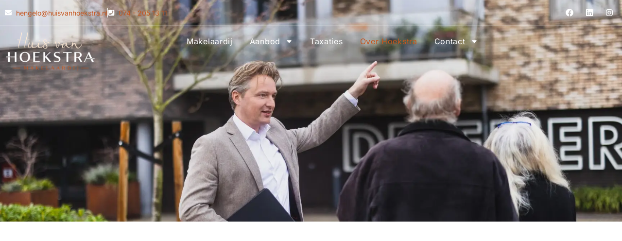

--- FILE ---
content_type: text/html; charset=UTF-8
request_url: https://huisvanhoekstra.nl/over-hoekstra/
body_size: 56489
content:
<!doctype html> <html lang="nl-NL"> <head><script>if(navigator.userAgent.match(/MSIE|Internet Explorer/i)||navigator.userAgent.match(/Trident\/7\..*?rv:11/i)){let e=document.location.href;if(!e.match(/[?&]nonitro/)){if(e.indexOf("?")==-1){if(e.indexOf("#")==-1){document.location.href=e+"?nonitro=1"}else{document.location.href=e.replace("#","?nonitro=1#")}}else{if(e.indexOf("#")==-1){document.location.href=e+"&nonitro=1"}else{document.location.href=e.replace("#","&nonitro=1#")}}}}</script><link rel="preconnect" href="https://cdn-lccjd.nitrocdn.com" /><meta charset="UTF-8" /><meta name="viewport" content="width=device-width, initial-scale=1" /><meta name='robots' content='index, follow, max-image-preview:large, max-snippet:-1, max-video-preview:-1' /><title>Over Hoekstra - Huis van Hoekstra</title><meta property="og:locale" content="nl_NL" /><meta property="og:type" content="article" /><meta property="og:title" content="Over Hoekstra - Huis van Hoekstra" /><meta property="og:description" content="Neem contact op Huis van Hoekstra Fijn om kennis met je te maken! Ik ben Michel Hoekstra en sinds 2005 werkzaam en actief in de huizenmarkt in Twente. Jarenlang werkte ik met veel plezier in loondienst. Tot ik in 2021 voor mezelf begon. Het allerbeste voor de opdrachtgever Voor mijzelf beginnen had een goede reden! [&hellip;]" /><meta property="og:url" content="https://huisvanhoekstra.nl/over-hoekstra/" /><meta property="og:site_name" content="Huis van Hoekstra" /><meta property="article:modified_time" content="2025-12-09T13:58:41+00:00" /><meta property="og:image" content="https://huisvanhoekstra.nl/wp-content/uploads/2024/12/NVM-01.svg" /><meta name="twitter:card" content="summary_large_image" /><meta name="twitter:label1" content="Geschatte leestijd" /><meta name="twitter:data1" content="7 minuten" /><meta name="generator" content="WordPress 6.9" /><meta name="ti-site-data" content="[base64]" /><meta name="generator" content="Elementor 3.34.2; features: e_font_icon_svg, additional_custom_breakpoints; settings: css_print_method-external, google_font-enabled, font_display-swap" /><meta name="msapplication-TileImage" content="https://huisvanhoekstra.nl/wp-content/uploads/2024/11/cropped-2024-11-04-02-Huis-van-Hoekstra-ICON-270x270.png" /><meta name="generator" content="NitroPack" /><script>var NPSH,NitroScrollHelper;NPSH=NitroScrollHelper=function(){let e=null;const o=window.sessionStorage.getItem("nitroScrollPos");function t(){let e=JSON.parse(window.sessionStorage.getItem("nitroScrollPos"))||{};if(typeof e!=="object"){e={}}e[document.URL]=window.scrollY;window.sessionStorage.setItem("nitroScrollPos",JSON.stringify(e))}window.addEventListener("scroll",function(){if(e!==null){clearTimeout(e)}e=setTimeout(t,200)},{passive:true});let r={};r.getScrollPos=()=>{if(!o){return 0}const e=JSON.parse(o);return e[document.URL]||0};r.isScrolled=()=>{return r.getScrollPos()>document.documentElement.clientHeight*.5};return r}();</script><script>(function(){var a=false;var e=document.documentElement.classList;var i=navigator.userAgent.toLowerCase();var n=["android","iphone","ipad"];var r=n.length;var o;var d=null;for(var t=0;t<r;t++){o=n[t];if(i.indexOf(o)>-1)d=o;if(e.contains(o)){a=true;e.remove(o)}}if(a&&d){e.add(d);if(d=="iphone"||d=="ipad"){e.add("ios")}}})();</script><script type="text/worker" id="nitro-web-worker">var preloadRequests=0;var remainingCount={};var baseURI="";self.onmessage=function(e){switch(e.data.cmd){case"RESOURCE_PRELOAD":var o=e.data.requestId;remainingCount[o]=0;e.data.resources.forEach(function(e){preload(e,function(o){return function(){console.log(o+" DONE: "+e);if(--remainingCount[o]==0){self.postMessage({cmd:"RESOURCE_PRELOAD",requestId:o})}}}(o));remainingCount[o]++});break;case"SET_BASEURI":baseURI=e.data.uri;break}};async function preload(e,o){if(typeof URL!=="undefined"&&baseURI){try{var a=new URL(e,baseURI);e=a.href}catch(e){console.log("Worker error: "+e.message)}}console.log("Preloading "+e);try{var n=new Request(e,{mode:"no-cors",redirect:"follow"});await fetch(n);o()}catch(a){console.log(a);var r=new XMLHttpRequest;r.responseType="blob";r.onload=o;r.onerror=o;r.open("GET",e,true);r.send()}}</script><script id="nprl">(()=>{if(window.NPRL!=undefined)return;(function(e){var t=e.prototype;t.after||(t.after=function(){var e,t=arguments,n=t.length,r=0,i=this,o=i.parentNode,a=Node,c=String,u=document;if(o!==null){while(r<n){(e=t[r])instanceof a?(i=i.nextSibling)!==null?o.insertBefore(e,i):o.appendChild(e):o.appendChild(u.createTextNode(c(e)));++r}}})})(Element);var e,t;e=t=function(){var t=false;var r=window.URL||window.webkitURL;var i=true;var o=false;var a=2;var c=null;var u=null;var d=true;var s=window.nitroGtmExcludes!=undefined;var l=s?JSON.parse(atob(window.nitroGtmExcludes)).map(e=>new RegExp(e)):[];var f;var m;var v=null;var p=null;var g=null;var h={touch:["touchmove","touchend"],default:["mousemove","click","keydown","wheel"]};var E=true;var y=[];var w=false;var b=[];var S=0;var N=0;var L=false;var T=0;var R=null;var O=false;var A=false;var C=false;var P=[];var I=[];var M=[];var k=[];var x=false;var _={};var j=new Map;var B="noModule"in HTMLScriptElement.prototype;var q=requestAnimationFrame||mozRequestAnimationFrame||webkitRequestAnimationFrame||msRequestAnimationFrame;const D="gtm.js?id=";function H(e,t){if(!_[e]){_[e]=[]}_[e].push(t)}function U(e,t){if(_[e]){var n=0,r=_[e];for(var n=0;n<r.length;n++){r[n].call(this,t)}}}function Y(){(function(e,t){var r=null;var i=function(e){r(e)};var o=null;var a={};var c=null;var u=null;var d=0;e.addEventListener(t,function(r){if(["load","DOMContentLoaded"].indexOf(t)!=-1){if(u){Q(function(){e.triggerNitroEvent(t)})}c=true}else if(t=="readystatechange"){d++;n.ogReadyState=d==1?"interactive":"complete";if(u&&u>=d){n.documentReadyState=n.ogReadyState;Q(function(){e.triggerNitroEvent(t)})}}});e.addEventListener(t+"Nitro",function(e){if(["load","DOMContentLoaded"].indexOf(t)!=-1){if(!c){e.preventDefault();e.stopImmediatePropagation()}else{}u=true}else if(t=="readystatechange"){u=n.documentReadyState=="interactive"?1:2;if(d<u){e.preventDefault();e.stopImmediatePropagation()}}});switch(t){case"load":o="onload";break;case"readystatechange":o="onreadystatechange";break;case"pageshow":o="onpageshow";break;default:o=null;break}if(o){Object.defineProperty(e,o,{get:function(){return r},set:function(n){if(typeof n!=="function"){r=null;e.removeEventListener(t+"Nitro",i)}else{if(!r){e.addEventListener(t+"Nitro",i)}r=n}}})}Object.defineProperty(e,"addEventListener"+t,{value:function(r){if(r!=t||!n.startedScriptLoading||document.currentScript&&document.currentScript.hasAttribute("nitro-exclude")){}else{arguments[0]+="Nitro"}e.ogAddEventListener.apply(e,arguments);a[arguments[1]]=arguments[0]}});Object.defineProperty(e,"removeEventListener"+t,{value:function(t){var n=a[arguments[1]];arguments[0]=n;e.ogRemoveEventListener.apply(e,arguments)}});Object.defineProperty(e,"triggerNitroEvent"+t,{value:function(t,n){n=n||e;var r=new Event(t+"Nitro",{bubbles:true});r.isNitroPack=true;Object.defineProperty(r,"type",{get:function(){return t},set:function(){}});Object.defineProperty(r,"target",{get:function(){return n},set:function(){}});e.dispatchEvent(r)}});if(typeof e.triggerNitroEvent==="undefined"){(function(){var t=e.addEventListener;var n=e.removeEventListener;Object.defineProperty(e,"ogAddEventListener",{value:t});Object.defineProperty(e,"ogRemoveEventListener",{value:n});Object.defineProperty(e,"addEventListener",{value:function(n){var r="addEventListener"+n;if(typeof e[r]!=="undefined"){e[r].apply(e,arguments)}else{t.apply(e,arguments)}},writable:true});Object.defineProperty(e,"removeEventListener",{value:function(t){var r="removeEventListener"+t;if(typeof e[r]!=="undefined"){e[r].apply(e,arguments)}else{n.apply(e,arguments)}}});Object.defineProperty(e,"triggerNitroEvent",{value:function(t,n){var r="triggerNitroEvent"+t;if(typeof e[r]!=="undefined"){e[r].apply(e,arguments)}}})})()}}).apply(null,arguments)}Y(window,"load");Y(window,"pageshow");Y(window,"DOMContentLoaded");Y(document,"DOMContentLoaded");Y(document,"readystatechange");try{var F=new Worker(r.createObjectURL(new Blob([document.getElementById("nitro-web-worker").textContent],{type:"text/javascript"})))}catch(e){var F=new Worker("data:text/javascript;base64,"+btoa(document.getElementById("nitro-web-worker").textContent))}F.onmessage=function(e){if(e.data.cmd=="RESOURCE_PRELOAD"){U(e.data.requestId,e)}};if(typeof document.baseURI!=="undefined"){F.postMessage({cmd:"SET_BASEURI",uri:document.baseURI})}var G=function(e){if(--S==0){Q(K)}};var W=function(e){e.target.removeEventListener("load",W);e.target.removeEventListener("error",W);e.target.removeEventListener("nitroTimeout",W);if(e.type!="nitroTimeout"){clearTimeout(e.target.nitroTimeout)}if(--N==0&&S==0){Q(J)}};var X=function(e){var t=e.textContent;try{var n=r.createObjectURL(new Blob([t.replace(/^(?:<!--)?(.*?)(?:-->)?$/gm,"$1")],{type:"text/javascript"}))}catch(e){var n="data:text/javascript;base64,"+btoa(t.replace(/^(?:<!--)?(.*?)(?:-->)?$/gm,"$1"))}return n};var K=function(){n.documentReadyState="interactive";document.triggerNitroEvent("readystatechange");document.triggerNitroEvent("DOMContentLoaded");if(window.pageYOffset||window.pageXOffset){window.dispatchEvent(new Event("scroll"))}A=true;Q(function(){if(N==0){Q(J)}Q($)})};var J=function(){if(!A||O)return;O=true;R.disconnect();en();n.documentReadyState="complete";document.triggerNitroEvent("readystatechange");window.triggerNitroEvent("load",document);window.triggerNitroEvent("pageshow",document);if(window.pageYOffset||window.pageXOffset||location.hash){let e=typeof history.scrollRestoration!=="undefined"&&history.scrollRestoration=="auto";if(e&&typeof NPSH!=="undefined"&&NPSH.getScrollPos()>0&&window.pageYOffset>document.documentElement.clientHeight*.5){window.scrollTo(0,NPSH.getScrollPos())}else if(location.hash){try{let e=document.querySelector(location.hash);if(e){e.scrollIntoView()}}catch(e){}}}var e=null;if(a==1){e=eo}else{e=eu}Q(e)};var Q=function(e){setTimeout(e,0)};var V=function(e){if(e.type=="touchend"||e.type=="click"){g=e}};var $=function(){if(d&&g){setTimeout(function(e){return function(){var t=function(e,t,n){var r=new Event(e,{bubbles:true,cancelable:true});if(e=="click"){r.clientX=t;r.clientY=n}else{r.touches=[{clientX:t,clientY:n}]}return r};var n;if(e.type=="touchend"){var r=e.changedTouches[0];n=document.elementFromPoint(r.clientX,r.clientY);n.dispatchEvent(t("touchstart"),r.clientX,r.clientY);n.dispatchEvent(t("touchend"),r.clientX,r.clientY);n.dispatchEvent(t("click"),r.clientX,r.clientY)}else if(e.type=="click"){n=document.elementFromPoint(e.clientX,e.clientY);n.dispatchEvent(t("click"),e.clientX,e.clientY)}}}(g),150);g=null}};var z=function(e){if(e.tagName=="SCRIPT"&&!e.hasAttribute("data-nitro-for-id")&&!e.hasAttribute("nitro-document-write")||e.tagName=="IMG"&&(e.hasAttribute("src")||e.hasAttribute("srcset"))||e.tagName=="IFRAME"&&e.hasAttribute("src")||e.tagName=="LINK"&&e.hasAttribute("href")&&e.hasAttribute("rel")&&e.getAttribute("rel")=="stylesheet"){if(e.tagName==="IFRAME"&&e.src.indexOf("about:blank")>-1){return}var t="";switch(e.tagName){case"LINK":t=e.href;break;case"IMG":if(k.indexOf(e)>-1)return;t=e.srcset||e.src;break;default:t=e.src;break}var n=e.getAttribute("type");if(!t&&e.tagName!=="SCRIPT")return;if((e.tagName=="IMG"||e.tagName=="LINK")&&(t.indexOf("data:")===0||t.indexOf("blob:")===0))return;if(e.tagName=="SCRIPT"&&n&&n!=="text/javascript"&&n!=="application/javascript"){if(n!=="module"||!B)return}if(e.tagName==="SCRIPT"){if(k.indexOf(e)>-1)return;if(e.noModule&&B){return}let t=null;if(document.currentScript){if(document.currentScript.src&&document.currentScript.src.indexOf(D)>-1){t=document.currentScript}if(document.currentScript.hasAttribute("data-nitro-gtm-id")){e.setAttribute("data-nitro-gtm-id",document.currentScript.getAttribute("data-nitro-gtm-id"))}}else if(window.nitroCurrentScript){if(window.nitroCurrentScript.src&&window.nitroCurrentScript.src.indexOf(D)>-1){t=window.nitroCurrentScript}}if(t&&s){let n=false;for(const t of l){n=e.src?t.test(e.src):t.test(e.textContent);if(n){break}}if(!n){e.type="text/googletagmanagerscript";let n=t.hasAttribute("data-nitro-gtm-id")?t.getAttribute("data-nitro-gtm-id"):t.id;if(!j.has(n)){j.set(n,[])}let r=j.get(n);r.push(e);return}}if(!e.src){if(e.textContent.length>0){e.textContent+="\n;if(document.currentScript.nitroTimeout) {clearTimeout(document.currentScript.nitroTimeout);}; setTimeout(function() { this.dispatchEvent(new Event('load')); }.bind(document.currentScript), 0);"}else{return}}else{}k.push(e)}if(!e.hasOwnProperty("nitroTimeout")){N++;e.addEventListener("load",W,true);e.addEventListener("error",W,true);e.addEventListener("nitroTimeout",W,true);e.nitroTimeout=setTimeout(function(){console.log("Resource timed out",e);e.dispatchEvent(new Event("nitroTimeout"))},5e3)}}};var Z=function(e){if(e.hasOwnProperty("nitroTimeout")&&e.nitroTimeout){clearTimeout(e.nitroTimeout);e.nitroTimeout=null;e.dispatchEvent(new Event("nitroTimeout"))}};document.documentElement.addEventListener("load",function(e){if(e.target.tagName=="SCRIPT"||e.target.tagName=="IMG"){k.push(e.target)}},true);document.documentElement.addEventListener("error",function(e){if(e.target.tagName=="SCRIPT"||e.target.tagName=="IMG"){k.push(e.target)}},true);var ee=["appendChild","replaceChild","insertBefore","prepend","append","before","after","replaceWith","insertAdjacentElement"];var et=function(){if(s){window._nitro_setTimeout=window.setTimeout;window.setTimeout=function(e,t,...n){let r=document.currentScript||window.nitroCurrentScript;if(!r||r.src&&r.src.indexOf(D)==-1){return window._nitro_setTimeout.call(window,e,t,...n)}return window._nitro_setTimeout.call(window,function(e,t){return function(...n){window.nitroCurrentScript=e;t(...n)}}(r,e),t,...n)}}ee.forEach(function(e){HTMLElement.prototype["og"+e]=HTMLElement.prototype[e];HTMLElement.prototype[e]=function(...t){if(this.parentNode||this===document.documentElement){switch(e){case"replaceChild":case"insertBefore":t.pop();break;case"insertAdjacentElement":t.shift();break}t.forEach(function(e){if(!e)return;if(e.tagName=="SCRIPT"){z(e)}else{if(e.children&&e.children.length>0){e.querySelectorAll("script").forEach(z)}}})}return this["og"+e].apply(this,arguments)}})};var en=function(){if(s&&typeof window._nitro_setTimeout==="function"){window.setTimeout=window._nitro_setTimeout}ee.forEach(function(e){HTMLElement.prototype[e]=HTMLElement.prototype["og"+e]})};var er=async function(){if(o){ef(f);ef(V);if(v){clearTimeout(v);v=null}}if(T===1){L=true;return}else if(T===0){T=-1}n.startedScriptLoading=true;Object.defineProperty(document,"readyState",{get:function(){return n.documentReadyState},set:function(){}});var e=document.documentElement;var t={attributes:true,attributeFilter:["src"],childList:true,subtree:true};R=new MutationObserver(function(e,t){e.forEach(function(e){if(e.type=="childList"&&e.addedNodes.length>0){e.addedNodes.forEach(function(e){if(!document.documentElement.contains(e)){return}if(e.tagName=="IMG"||e.tagName=="IFRAME"||e.tagName=="LINK"){z(e)}})}if(e.type=="childList"&&e.removedNodes.length>0){e.removedNodes.forEach(function(e){if(e.tagName=="IFRAME"||e.tagName=="LINK"){Z(e)}})}if(e.type=="attributes"){var t=e.target;if(!document.documentElement.contains(t)){return}if(t.tagName=="IFRAME"||t.tagName=="LINK"||t.tagName=="IMG"||t.tagName=="SCRIPT"){z(t)}}})});R.observe(e,t);if(!s){et()}await Promise.all(P);var r=b.shift();var i=null;var a=false;while(r){var c;var u=JSON.parse(atob(r.meta));var d=u.delay;if(r.type=="inline"){var l=document.getElementById(r.id);if(l){l.remove()}else{r=b.shift();continue}c=X(l);if(c===false){r=b.shift();continue}}else{c=r.src}if(!a&&r.type!="inline"&&(typeof u.attributes.async!="undefined"||typeof u.attributes.defer!="undefined")){if(i===null){i=r}else if(i===r){a=true}if(!a){b.push(r);r=b.shift();continue}}var m=document.createElement("script");m.src=c;m.setAttribute("data-nitro-for-id",r.id);for(var p in u.attributes){try{if(u.attributes[p]===false){m.setAttribute(p,"")}else{m.setAttribute(p,u.attributes[p])}}catch(e){console.log("Error while setting script attribute",m,e)}}m.async=false;if(u.canonicalLink!=""&&Object.getOwnPropertyDescriptor(m,"src")?.configurable!==false){(e=>{Object.defineProperty(m,"src",{get:function(){return e.canonicalLink},set:function(){}})})(u)}if(d){setTimeout((function(e,t){var n=document.querySelector("[data-nitro-marker-id='"+t+"']");if(n){n.after(e)}else{document.head.appendChild(e)}}).bind(null,m,r.id),d)}else{m.addEventListener("load",G);m.addEventListener("error",G);if(!m.noModule||!B){S++}var g=document.querySelector("[data-nitro-marker-id='"+r.id+"']");if(g){Q(function(e,t){return function(){e.after(t)}}(g,m))}else{Q(function(e){return function(){document.head.appendChild(e)}}(m))}}r=b.shift()}};var ei=function(){var e=document.getElementById("nitro-deferred-styles");var t=document.createElement("div");t.innerHTML=e.textContent;return t};var eo=async function(e){isPreload=e&&e.type=="NitroPreload";if(!isPreload){T=-1;E=false;if(o){ef(f);ef(V);if(v){clearTimeout(v);v=null}}}if(w===false){var t=ei();let e=t.querySelectorAll('style,link[rel="stylesheet"]');w=e.length;if(w){let e=document.getElementById("nitro-deferred-styles-marker");e.replaceWith.apply(e,t.childNodes)}else if(isPreload){Q(ed)}else{es()}}else if(w===0&&!isPreload){es()}};var ea=function(){var e=ei();var t=e.childNodes;var n;var r=[];for(var i=0;i<t.length;i++){n=t[i];if(n.href){r.push(n.href)}}var o="css-preload";H(o,function(e){eo(new Event("NitroPreload"))});if(r.length){F.postMessage({cmd:"RESOURCE_PRELOAD",resources:r,requestId:o})}else{Q(function(){U(o)})}};var ec=function(){if(T===-1)return;T=1;var e=[];var t,n;for(var r=0;r<b.length;r++){t=b[r];if(t.type!="inline"){if(t.src){n=JSON.parse(atob(t.meta));if(n.delay)continue;if(n.attributes.type&&n.attributes.type=="module"&&!B)continue;e.push(t.src)}}}if(e.length){var i="js-preload";H(i,function(e){T=2;if(L){Q(er)}});F.postMessage({cmd:"RESOURCE_PRELOAD",resources:e,requestId:i})}};var eu=function(){while(I.length){style=I.shift();if(style.hasAttribute("nitropack-onload")){style.setAttribute("onload",style.getAttribute("nitropack-onload"));Q(function(e){return function(){e.dispatchEvent(new Event("load"))}}(style))}}while(M.length){style=M.shift();if(style.hasAttribute("nitropack-onerror")){style.setAttribute("onerror",style.getAttribute("nitropack-onerror"));Q(function(e){return function(){e.dispatchEvent(new Event("error"))}}(style))}}};var ed=function(){if(!x){if(i){Q(function(){var e=document.getElementById("nitro-critical-css");if(e){e.remove()}})}x=true;onStylesLoadEvent=new Event("NitroStylesLoaded");onStylesLoadEvent.isNitroPack=true;window.dispatchEvent(onStylesLoadEvent)}};var es=function(){if(a==2){Q(er)}else{eu()}};var el=function(e){m.forEach(function(t){document.addEventListener(t,e,true)})};var ef=function(e){m.forEach(function(t){document.removeEventListener(t,e,true)})};if(s){et()}return{setAutoRemoveCriticalCss:function(e){i=e},registerScript:function(e,t,n){b.push({type:"remote",src:e,id:t,meta:n})},registerInlineScript:function(e,t){b.push({type:"inline",id:e,meta:t})},registerStyle:function(e,t,n){y.push({href:e,rel:t,media:n})},onLoadStyle:function(e){I.push(e);if(w!==false&&--w==0){Q(ed);if(E){E=false}else{es()}}},onErrorStyle:function(e){M.push(e);if(w!==false&&--w==0){Q(ed);if(E){E=false}else{es()}}},loadJs:function(e,t){if(!e.src){var n=X(e);if(n!==false){e.src=n;e.textContent=""}}if(t){Q(function(e,t){return function(){e.after(t)}}(t,e))}else{Q(function(e){return function(){document.head.appendChild(e)}}(e))}},loadQueuedResources:async function(){window.dispatchEvent(new Event("NitroBootStart"));if(p){clearTimeout(p);p=null}window.removeEventListener("load",e.loadQueuedResources);f=a==1?er:eo;if(!o||g){Q(f)}else{if(navigator.userAgent.indexOf(" Edge/")==-1){ea();H("css-preload",ec)}el(f);if(u){if(c){v=setTimeout(f,c)}}else{}}},fontPreload:function(e){var t="critical-fonts";H(t,function(e){document.getElementById("nitro-critical-fonts").type="text/css"});F.postMessage({cmd:"RESOURCE_PRELOAD",resources:e,requestId:t})},boot:function(){if(t)return;t=true;C=typeof NPSH!=="undefined"&&NPSH.isScrolled();let n=document.prerendering;if(location.hash||C||n){o=false}m=h.default.concat(h.touch);p=setTimeout(e.loadQueuedResources,1500);el(V);if(C){e.loadQueuedResources()}else{window.addEventListener("load",e.loadQueuedResources)}},addPrerequisite:function(e){P.push(e)},getTagManagerNodes:function(e){if(!e)return j;return j.get(e)??[]}}}();var n,r;n=r=function(){var t=document.write;return{documentWrite:function(n,r){if(n&&n.hasAttribute("nitro-exclude")){return t.call(document,r)}var i=null;if(n.documentWriteContainer){i=n.documentWriteContainer}else{i=document.createElement("span");n.documentWriteContainer=i}var o=null;if(n){if(n.hasAttribute("data-nitro-for-id")){o=document.querySelector('template[data-nitro-marker-id="'+n.getAttribute("data-nitro-for-id")+'"]')}else{o=n}}i.innerHTML+=r;i.querySelectorAll("script").forEach(function(e){e.setAttribute("nitro-document-write","")});if(!i.parentNode){if(o){o.parentNode.insertBefore(i,o)}else{document.body.appendChild(i)}}var a=document.createElement("span");a.innerHTML=r;var c=a.querySelectorAll("script");if(c.length){c.forEach(function(t){var n=t.getAttributeNames();var r=document.createElement("script");n.forEach(function(e){r.setAttribute(e,t.getAttribute(e))});r.async=false;if(!t.src&&t.textContent){r.textContent=t.textContent}e.loadJs(r,o)})}},TrustLogo:function(e,t){var n=document.getElementById(e);var r=document.createElement("img");r.src=t;n.parentNode.insertBefore(r,n)},documentReadyState:"loading",ogReadyState:document.readyState,startedScriptLoading:false,loadScriptDelayed:function(e,t){setTimeout(function(){var t=document.createElement("script");t.src=e;document.head.appendChild(t)},t)}}}();document.write=function(e){n.documentWrite(document.currentScript,e)};document.writeln=function(e){n.documentWrite(document.currentScript,e+"\n")};window.NPRL=e;window.NitroResourceLoader=t;window.NPh=n;window.NitroPackHelper=r})();</script><template id="nitro-deferred-styles-marker"></template><style id="nitro-fonts">@font-face{font-family:"ChristmasLeaf";font-style:normal;font-weight:normal;font-display:swap;src:url("https://cdn-lccjd.nitrocdn.com/UeFmBiwZGqOYMRqNAiAdLqQCIBNxrPdf/assets/static/source/rev-5475e66/huisvanhoekstra.nl/wp-content/uploads/2024/12/ChristmasLeaf.eot");src:url("https://cdn-lccjd.nitrocdn.com/UeFmBiwZGqOYMRqNAiAdLqQCIBNxrPdf/assets/static/source/rev-5475e66/huisvanhoekstra.nl/wp-content/uploads/2024/12/ChristmasLeaf.woff2") format("woff2")}@font-face{font-family:"Ruwudu";font-style:normal;font-weight:400;font-display:swap;src:url("https://cdn-lccjd.nitrocdn.com/UeFmBiwZGqOYMRqNAiAdLqQCIBNxrPdf/assets/static/source/rev-5475e66/huisvanhoekstra.nl/wp-content/uploads/elementor/google-fonts/fonts/ruwudu-syky-y1tj6uzrkf9lwqsxtm.woff2") format("woff2");unicode-range:U+0600-06FF,U+0750-077F,U+0870-088E,U+0890-0891,U+0897-08E1,U+08E3-08FF,U+200C-200E,U+2010-2011,U+204F,U+2E41,U+FB50-FDFF,U+FE70-FE74,U+FE76-FEFC,U+102E0-102FB,U+10E60-10E7E,U+10EC2-10EC4,U+10EFC-10EFF,U+1EE00-1EE03,U+1EE05-1EE1F,U+1EE21-1EE22,U+1EE24,U+1EE27,U+1EE29-1EE32,U+1EE34-1EE37,U+1EE39,U+1EE3B,U+1EE42,U+1EE47,U+1EE49,U+1EE4B,U+1EE4D-1EE4F,U+1EE51-1EE52,U+1EE54,U+1EE57,U+1EE59,U+1EE5B,U+1EE5D,U+1EE5F,U+1EE61-1EE62,U+1EE64,U+1EE67-1EE6A,U+1EE6C-1EE72,U+1EE74-1EE77,U+1EE79-1EE7C,U+1EE7E,U+1EE80-1EE89,U+1EE8B-1EE9B,U+1EEA1-1EEA3,U+1EEA5-1EEA9,U+1EEAB-1EEBB,U+1EEF0-1EEF1}@font-face{font-family:"Ruwudu";font-style:normal;font-weight:400;font-display:swap;src:url("https://cdn-lccjd.nitrocdn.com/UeFmBiwZGqOYMRqNAiAdLqQCIBNxrPdf/assets/static/source/rev-5475e66/huisvanhoekstra.nl/wp-content/uploads/elementor/google-fonts/fonts/ruwudu-syky-y1tj6uzrkf9naqsxtm.woff2") format("woff2");unicode-range:U+0100-02BA,U+02BD-02C5,U+02C7-02CC,U+02CE-02D7,U+02DD-02FF,U+0304,U+0308,U+0329,U+1D00-1DBF,U+1E00-1E9F,U+1EF2-1EFF,U+2020,U+20A0-20AB,U+20AD-20C0,U+2113,U+2C60-2C7F,U+A720-A7FF}@font-face{font-family:"Ruwudu";font-style:normal;font-weight:400;font-display:swap;src:url("https://cdn-lccjd.nitrocdn.com/UeFmBiwZGqOYMRqNAiAdLqQCIBNxrPdf/assets/static/source/rev-5475e66/huisvanhoekstra.nl/wp-content/uploads/elementor/google-fonts/fonts/ruwudu-syky-y1tj6uzrkf9kgqs.woff2") format("woff2");unicode-range:U+0000-00FF,U+0131,U+0152-0153,U+02BB-02BC,U+02C6,U+02DA,U+02DC,U+0304,U+0308,U+0329,U+2000-206F,U+20AC,U+2122,U+2191,U+2193,U+2212,U+2215,U+FEFF,U+FFFD}@font-face{font-family:"Ruwudu";font-style:normal;font-weight:500;font-display:swap;src:url("https://cdn-lccjd.nitrocdn.com/UeFmBiwZGqOYMRqNAiAdLqQCIBNxrPdf/assets/static/source/rev-5475e66/huisvanhoekstra.nl/wp-content/uploads/elementor/google-fonts/fonts/ruwudu-sykx-y1tj6uzrkf1ysmh_planlq.woff2") format("woff2");unicode-range:U+0600-06FF,U+0750-077F,U+0870-088E,U+0890-0891,U+0897-08E1,U+08E3-08FF,U+200C-200E,U+2010-2011,U+204F,U+2E41,U+FB50-FDFF,U+FE70-FE74,U+FE76-FEFC,U+102E0-102FB,U+10E60-10E7E,U+10EC2-10EC4,U+10EFC-10EFF,U+1EE00-1EE03,U+1EE05-1EE1F,U+1EE21-1EE22,U+1EE24,U+1EE27,U+1EE29-1EE32,U+1EE34-1EE37,U+1EE39,U+1EE3B,U+1EE42,U+1EE47,U+1EE49,U+1EE4B,U+1EE4D-1EE4F,U+1EE51-1EE52,U+1EE54,U+1EE57,U+1EE59,U+1EE5B,U+1EE5D,U+1EE5F,U+1EE61-1EE62,U+1EE64,U+1EE67-1EE6A,U+1EE6C-1EE72,U+1EE74-1EE77,U+1EE79-1EE7C,U+1EE7E,U+1EE80-1EE89,U+1EE8B-1EE9B,U+1EEA1-1EEA3,U+1EEA5-1EEA9,U+1EEAB-1EEBB,U+1EEF0-1EEF1}@font-face{font-family:"Ruwudu";font-style:normal;font-weight:500;font-display:swap;src:url("https://cdn-lccjd.nitrocdn.com/UeFmBiwZGqOYMRqNAiAdLqQCIBNxrPdf/assets/static/source/rev-5475e66/huisvanhoekstra.nl/wp-content/uploads/elementor/google-fonts/fonts/ruwudu-sykx-y1tj6uzrkf1ysmh9_lanlq.woff2") format("woff2");unicode-range:U+0100-02BA,U+02BD-02C5,U+02C7-02CC,U+02CE-02D7,U+02DD-02FF,U+0304,U+0308,U+0329,U+1D00-1DBF,U+1E00-1E9F,U+1EF2-1EFF,U+2020,U+20A0-20AB,U+20AD-20C0,U+2113,U+2C60-2C7F,U+A720-A7FF}@font-face{font-family:"Ruwudu";font-style:normal;font-weight:500;font-display:swap;src:url("https://cdn-lccjd.nitrocdn.com/UeFmBiwZGqOYMRqNAiAdLqQCIBNxrPdf/assets/static/source/rev-5475e66/huisvanhoekstra.nl/wp-content/uploads/elementor/google-fonts/fonts/ruwudu-sykx-y1tj6uzrkf1ysmh-fla.woff2") format("woff2");unicode-range:U+0000-00FF,U+0131,U+0152-0153,U+02BB-02BC,U+02C6,U+02DA,U+02DC,U+0304,U+0308,U+0329,U+2000-206F,U+20AC,U+2122,U+2191,U+2193,U+2212,U+2215,U+FEFF,U+FFFD}@font-face{font-family:"Ruwudu";font-style:normal;font-weight:600;font-display:swap;src:url("https://cdn-lccjd.nitrocdn.com/UeFmBiwZGqOYMRqNAiAdLqQCIBNxrPdf/assets/static/source/rev-5475e66/huisvanhoekstra.nl/wp-content/uploads/elementor/google-fonts/fonts/ruwudu-sykx-y1tj6uzrkf1ts6h_planlq.woff2") format("woff2");unicode-range:U+0600-06FF,U+0750-077F,U+0870-088E,U+0890-0891,U+0897-08E1,U+08E3-08FF,U+200C-200E,U+2010-2011,U+204F,U+2E41,U+FB50-FDFF,U+FE70-FE74,U+FE76-FEFC,U+102E0-102FB,U+10E60-10E7E,U+10EC2-10EC4,U+10EFC-10EFF,U+1EE00-1EE03,U+1EE05-1EE1F,U+1EE21-1EE22,U+1EE24,U+1EE27,U+1EE29-1EE32,U+1EE34-1EE37,U+1EE39,U+1EE3B,U+1EE42,U+1EE47,U+1EE49,U+1EE4B,U+1EE4D-1EE4F,U+1EE51-1EE52,U+1EE54,U+1EE57,U+1EE59,U+1EE5B,U+1EE5D,U+1EE5F,U+1EE61-1EE62,U+1EE64,U+1EE67-1EE6A,U+1EE6C-1EE72,U+1EE74-1EE77,U+1EE79-1EE7C,U+1EE7E,U+1EE80-1EE89,U+1EE8B-1EE9B,U+1EEA1-1EEA3,U+1EEA5-1EEA9,U+1EEAB-1EEBB,U+1EEF0-1EEF1}@font-face{font-family:"Ruwudu";font-style:normal;font-weight:600;font-display:swap;src:url("https://cdn-lccjd.nitrocdn.com/UeFmBiwZGqOYMRqNAiAdLqQCIBNxrPdf/assets/static/source/rev-5475e66/huisvanhoekstra.nl/wp-content/uploads/elementor/google-fonts/fonts/ruwudu-sykx-y1tj6uzrkf1ts6h9_lanlq.woff2") format("woff2");unicode-range:U+0100-02BA,U+02BD-02C5,U+02C7-02CC,U+02CE-02D7,U+02DD-02FF,U+0304,U+0308,U+0329,U+1D00-1DBF,U+1E00-1E9F,U+1EF2-1EFF,U+2020,U+20A0-20AB,U+20AD-20C0,U+2113,U+2C60-2C7F,U+A720-A7FF}@font-face{font-family:"Ruwudu";font-style:normal;font-weight:600;font-display:swap;src:url("https://cdn-lccjd.nitrocdn.com/UeFmBiwZGqOYMRqNAiAdLqQCIBNxrPdf/assets/static/source/rev-5475e66/huisvanhoekstra.nl/wp-content/uploads/elementor/google-fonts/fonts/ruwudu-sykx-y1tj6uzrkf1ts6h-fla.woff2") format("woff2");unicode-range:U+0000-00FF,U+0131,U+0152-0153,U+02BB-02BC,U+02C6,U+02DA,U+02DC,U+0304,U+0308,U+0329,U+2000-206F,U+20AC,U+2122,U+2191,U+2193,U+2212,U+2215,U+FEFF,U+FFFD}@font-face{font-family:"Ruwudu";font-style:normal;font-weight:700;font-display:swap;src:url("https://cdn-lccjd.nitrocdn.com/UeFmBiwZGqOYMRqNAiAdLqQCIBNxrPdf/assets/static/source/rev-5475e66/huisvanhoekstra.nl/wp-content/uploads/elementor/google-fonts/fonts/ruwudu-sykx-y1tj6uzrkf1ks-h_planlq.woff2") format("woff2");unicode-range:U+0600-06FF,U+0750-077F,U+0870-088E,U+0890-0891,U+0897-08E1,U+08E3-08FF,U+200C-200E,U+2010-2011,U+204F,U+2E41,U+FB50-FDFF,U+FE70-FE74,U+FE76-FEFC,U+102E0-102FB,U+10E60-10E7E,U+10EC2-10EC4,U+10EFC-10EFF,U+1EE00-1EE03,U+1EE05-1EE1F,U+1EE21-1EE22,U+1EE24,U+1EE27,U+1EE29-1EE32,U+1EE34-1EE37,U+1EE39,U+1EE3B,U+1EE42,U+1EE47,U+1EE49,U+1EE4B,U+1EE4D-1EE4F,U+1EE51-1EE52,U+1EE54,U+1EE57,U+1EE59,U+1EE5B,U+1EE5D,U+1EE5F,U+1EE61-1EE62,U+1EE64,U+1EE67-1EE6A,U+1EE6C-1EE72,U+1EE74-1EE77,U+1EE79-1EE7C,U+1EE7E,U+1EE80-1EE89,U+1EE8B-1EE9B,U+1EEA1-1EEA3,U+1EEA5-1EEA9,U+1EEAB-1EEBB,U+1EEF0-1EEF1}@font-face{font-family:"Ruwudu";font-style:normal;font-weight:700;font-display:swap;src:url("https://cdn-lccjd.nitrocdn.com/UeFmBiwZGqOYMRqNAiAdLqQCIBNxrPdf/assets/static/source/rev-5475e66/huisvanhoekstra.nl/wp-content/uploads/elementor/google-fonts/fonts/ruwudu-sykx-y1tj6uzrkf1ks-h9_lanlq.woff2") format("woff2");unicode-range:U+0100-02BA,U+02BD-02C5,U+02C7-02CC,U+02CE-02D7,U+02DD-02FF,U+0304,U+0308,U+0329,U+1D00-1DBF,U+1E00-1E9F,U+1EF2-1EFF,U+2020,U+20A0-20AB,U+20AD-20C0,U+2113,U+2C60-2C7F,U+A720-A7FF}@font-face{font-family:"Ruwudu";font-style:normal;font-weight:700;font-display:swap;src:url("https://cdn-lccjd.nitrocdn.com/UeFmBiwZGqOYMRqNAiAdLqQCIBNxrPdf/assets/static/source/rev-5475e66/huisvanhoekstra.nl/wp-content/uploads/elementor/google-fonts/fonts/ruwudu-sykx-y1tj6uzrkf1ks-h-fla.woff2") format("woff2");unicode-range:U+0000-00FF,U+0131,U+0152-0153,U+02BB-02BC,U+02C6,U+02DA,U+02DC,U+0304,U+0308,U+0329,U+2000-206F,U+20AC,U+2122,U+2191,U+2193,U+2212,U+2215,U+FEFF,U+FFFD}@font-face{font-family:"Inter";font-style:italic;font-weight:100;font-display:swap;src:url("https://cdn-lccjd.nitrocdn.com/UeFmBiwZGqOYMRqNAiAdLqQCIBNxrPdf/assets/static/source/rev-5475e66/huisvanhoekstra.nl/wp-content/uploads/elementor/google-fonts/fonts/inter-ucc53fwrk3iltcvneqg7ca725jhhknnqk6l0uumjng.woff2") format("woff2");unicode-range:U+0460-052F,U+1C80-1C8A,U+20B4,U+2DE0-2DFF,U+A640-A69F,U+FE2E-FE2F}@font-face{font-family:"Inter";font-style:italic;font-weight:100;font-display:swap;src:url("https://cdn-lccjd.nitrocdn.com/UeFmBiwZGqOYMRqNAiAdLqQCIBNxrPdf/assets/static/source/rev-5475e66/huisvanhoekstra.nl/wp-content/uploads/elementor/google-fonts/fonts/inter-ucc53fwrk3iltcvneqg7ca725jhhknnqk6l9uumjng.woff2") format("woff2");unicode-range:U+0301,U+0400-045F,U+0490-0491,U+04B0-04B1,U+2116}@font-face{font-family:"Inter";font-style:italic;font-weight:100;font-display:swap;src:url("https://cdn-lccjd.nitrocdn.com/UeFmBiwZGqOYMRqNAiAdLqQCIBNxrPdf/assets/static/source/rev-5475e66/huisvanhoekstra.nl/wp-content/uploads/elementor/google-fonts/fonts/inter-ucc53fwrk3iltcvneqg7ca725jhhknnqk6l1uumjng.woff2") format("woff2");unicode-range:U+1F00-1FFF}@font-face{font-family:"Inter";font-style:italic;font-weight:100;font-display:swap;src:url("https://cdn-lccjd.nitrocdn.com/UeFmBiwZGqOYMRqNAiAdLqQCIBNxrPdf/assets/static/source/rev-5475e66/huisvanhoekstra.nl/wp-content/uploads/elementor/google-fonts/fonts/inter-ucc53fwrk3iltcvneqg7ca725jhhknnqk6l6uumjng.woff2") format("woff2");unicode-range:U+0370-0377,U+037A-037F,U+0384-038A,U+038C,U+038E-03A1,U+03A3-03FF}@font-face{font-family:"Inter";font-style:italic;font-weight:100;font-display:swap;src:url("https://cdn-lccjd.nitrocdn.com/UeFmBiwZGqOYMRqNAiAdLqQCIBNxrPdf/assets/static/source/rev-5475e66/huisvanhoekstra.nl/wp-content/uploads/elementor/google-fonts/fonts/inter-ucc53fwrk3iltcvneqg7ca725jhhknnqk6l2uumjng.woff2") format("woff2");unicode-range:U+0102-0103,U+0110-0111,U+0128-0129,U+0168-0169,U+01A0-01A1,U+01AF-01B0,U+0300-0301,U+0303-0304,U+0308-0309,U+0323,U+0329,U+1EA0-1EF9,U+20AB}@font-face{font-family:"Inter";font-style:italic;font-weight:100;font-display:swap;src:url("https://cdn-lccjd.nitrocdn.com/UeFmBiwZGqOYMRqNAiAdLqQCIBNxrPdf/assets/static/source/rev-5475e66/huisvanhoekstra.nl/wp-content/uploads/elementor/google-fonts/fonts/inter-ucc53fwrk3iltcvneqg7ca725jhhknnqk6l3uumjng.woff2") format("woff2");unicode-range:U+0100-02BA,U+02BD-02C5,U+02C7-02CC,U+02CE-02D7,U+02DD-02FF,U+0304,U+0308,U+0329,U+1D00-1DBF,U+1E00-1E9F,U+1EF2-1EFF,U+2020,U+20A0-20AB,U+20AD-20C0,U+2113,U+2C60-2C7F,U+A720-A7FF}@font-face{font-family:"Inter";font-style:italic;font-weight:100;font-display:swap;src:url("https://cdn-lccjd.nitrocdn.com/UeFmBiwZGqOYMRqNAiAdLqQCIBNxrPdf/assets/static/source/rev-5475e66/huisvanhoekstra.nl/wp-content/uploads/elementor/google-fonts/fonts/inter-ucc53fwrk3iltcvneqg7ca725jhhknnqk6l5uum.woff2") format("woff2");unicode-range:U+0000-00FF,U+0131,U+0152-0153,U+02BB-02BC,U+02C6,U+02DA,U+02DC,U+0304,U+0308,U+0329,U+2000-206F,U+20AC,U+2122,U+2191,U+2193,U+2212,U+2215,U+FEFF,U+FFFD}@font-face{font-family:"Inter";font-style:italic;font-weight:200;font-display:swap;src:url("https://cdn-lccjd.nitrocdn.com/UeFmBiwZGqOYMRqNAiAdLqQCIBNxrPdf/assets/static/source/rev-5475e66/huisvanhoekstra.nl/wp-content/uploads/elementor/google-fonts/fonts/inter-ucc53fwrk3iltcvneqg7ca725jhhknnqk6l0uumjng.woff2") format("woff2");unicode-range:U+0460-052F,U+1C80-1C8A,U+20B4,U+2DE0-2DFF,U+A640-A69F,U+FE2E-FE2F}@font-face{font-family:"Inter";font-style:italic;font-weight:200;font-display:swap;src:url("https://cdn-lccjd.nitrocdn.com/UeFmBiwZGqOYMRqNAiAdLqQCIBNxrPdf/assets/static/source/rev-5475e66/huisvanhoekstra.nl/wp-content/uploads/elementor/google-fonts/fonts/inter-ucc53fwrk3iltcvneqg7ca725jhhknnqk6l9uumjng.woff2") format("woff2");unicode-range:U+0301,U+0400-045F,U+0490-0491,U+04B0-04B1,U+2116}@font-face{font-family:"Inter";font-style:italic;font-weight:200;font-display:swap;src:url("https://cdn-lccjd.nitrocdn.com/UeFmBiwZGqOYMRqNAiAdLqQCIBNxrPdf/assets/static/source/rev-5475e66/huisvanhoekstra.nl/wp-content/uploads/elementor/google-fonts/fonts/inter-ucc53fwrk3iltcvneqg7ca725jhhknnqk6l1uumjng.woff2") format("woff2");unicode-range:U+1F00-1FFF}@font-face{font-family:"Inter";font-style:italic;font-weight:200;font-display:swap;src:url("https://cdn-lccjd.nitrocdn.com/UeFmBiwZGqOYMRqNAiAdLqQCIBNxrPdf/assets/static/source/rev-5475e66/huisvanhoekstra.nl/wp-content/uploads/elementor/google-fonts/fonts/inter-ucc53fwrk3iltcvneqg7ca725jhhknnqk6l6uumjng.woff2") format("woff2");unicode-range:U+0370-0377,U+037A-037F,U+0384-038A,U+038C,U+038E-03A1,U+03A3-03FF}@font-face{font-family:"Inter";font-style:italic;font-weight:200;font-display:swap;src:url("https://cdn-lccjd.nitrocdn.com/UeFmBiwZGqOYMRqNAiAdLqQCIBNxrPdf/assets/static/source/rev-5475e66/huisvanhoekstra.nl/wp-content/uploads/elementor/google-fonts/fonts/inter-ucc53fwrk3iltcvneqg7ca725jhhknnqk6l2uumjng.woff2") format("woff2");unicode-range:U+0102-0103,U+0110-0111,U+0128-0129,U+0168-0169,U+01A0-01A1,U+01AF-01B0,U+0300-0301,U+0303-0304,U+0308-0309,U+0323,U+0329,U+1EA0-1EF9,U+20AB}@font-face{font-family:"Inter";font-style:italic;font-weight:200;font-display:swap;src:url("https://cdn-lccjd.nitrocdn.com/UeFmBiwZGqOYMRqNAiAdLqQCIBNxrPdf/assets/static/source/rev-5475e66/huisvanhoekstra.nl/wp-content/uploads/elementor/google-fonts/fonts/inter-ucc53fwrk3iltcvneqg7ca725jhhknnqk6l3uumjng.woff2") format("woff2");unicode-range:U+0100-02BA,U+02BD-02C5,U+02C7-02CC,U+02CE-02D7,U+02DD-02FF,U+0304,U+0308,U+0329,U+1D00-1DBF,U+1E00-1E9F,U+1EF2-1EFF,U+2020,U+20A0-20AB,U+20AD-20C0,U+2113,U+2C60-2C7F,U+A720-A7FF}@font-face{font-family:"Inter";font-style:italic;font-weight:200;font-display:swap;src:url("https://cdn-lccjd.nitrocdn.com/UeFmBiwZGqOYMRqNAiAdLqQCIBNxrPdf/assets/static/source/rev-5475e66/huisvanhoekstra.nl/wp-content/uploads/elementor/google-fonts/fonts/inter-ucc53fwrk3iltcvneqg7ca725jhhknnqk6l5uum.woff2") format("woff2");unicode-range:U+0000-00FF,U+0131,U+0152-0153,U+02BB-02BC,U+02C6,U+02DA,U+02DC,U+0304,U+0308,U+0329,U+2000-206F,U+20AC,U+2122,U+2191,U+2193,U+2212,U+2215,U+FEFF,U+FFFD}@font-face{font-family:"Inter";font-style:italic;font-weight:300;font-display:swap;src:url("https://cdn-lccjd.nitrocdn.com/UeFmBiwZGqOYMRqNAiAdLqQCIBNxrPdf/assets/static/source/rev-5475e66/huisvanhoekstra.nl/wp-content/uploads/elementor/google-fonts/fonts/inter-ucc53fwrk3iltcvneqg7ca725jhhknnqk6l0uumjng.woff2") format("woff2");unicode-range:U+0460-052F,U+1C80-1C8A,U+20B4,U+2DE0-2DFF,U+A640-A69F,U+FE2E-FE2F}@font-face{font-family:"Inter";font-style:italic;font-weight:300;font-display:swap;src:url("https://cdn-lccjd.nitrocdn.com/UeFmBiwZGqOYMRqNAiAdLqQCIBNxrPdf/assets/static/source/rev-5475e66/huisvanhoekstra.nl/wp-content/uploads/elementor/google-fonts/fonts/inter-ucc53fwrk3iltcvneqg7ca725jhhknnqk6l9uumjng.woff2") format("woff2");unicode-range:U+0301,U+0400-045F,U+0490-0491,U+04B0-04B1,U+2116}@font-face{font-family:"Inter";font-style:italic;font-weight:300;font-display:swap;src:url("https://cdn-lccjd.nitrocdn.com/UeFmBiwZGqOYMRqNAiAdLqQCIBNxrPdf/assets/static/source/rev-5475e66/huisvanhoekstra.nl/wp-content/uploads/elementor/google-fonts/fonts/inter-ucc53fwrk3iltcvneqg7ca725jhhknnqk6l1uumjng.woff2") format("woff2");unicode-range:U+1F00-1FFF}@font-face{font-family:"Inter";font-style:italic;font-weight:300;font-display:swap;src:url("https://cdn-lccjd.nitrocdn.com/UeFmBiwZGqOYMRqNAiAdLqQCIBNxrPdf/assets/static/source/rev-5475e66/huisvanhoekstra.nl/wp-content/uploads/elementor/google-fonts/fonts/inter-ucc53fwrk3iltcvneqg7ca725jhhknnqk6l6uumjng.woff2") format("woff2");unicode-range:U+0370-0377,U+037A-037F,U+0384-038A,U+038C,U+038E-03A1,U+03A3-03FF}@font-face{font-family:"Inter";font-style:italic;font-weight:300;font-display:swap;src:url("https://cdn-lccjd.nitrocdn.com/UeFmBiwZGqOYMRqNAiAdLqQCIBNxrPdf/assets/static/source/rev-5475e66/huisvanhoekstra.nl/wp-content/uploads/elementor/google-fonts/fonts/inter-ucc53fwrk3iltcvneqg7ca725jhhknnqk6l2uumjng.woff2") format("woff2");unicode-range:U+0102-0103,U+0110-0111,U+0128-0129,U+0168-0169,U+01A0-01A1,U+01AF-01B0,U+0300-0301,U+0303-0304,U+0308-0309,U+0323,U+0329,U+1EA0-1EF9,U+20AB}@font-face{font-family:"Inter";font-style:italic;font-weight:300;font-display:swap;src:url("https://cdn-lccjd.nitrocdn.com/UeFmBiwZGqOYMRqNAiAdLqQCIBNxrPdf/assets/static/source/rev-5475e66/huisvanhoekstra.nl/wp-content/uploads/elementor/google-fonts/fonts/inter-ucc53fwrk3iltcvneqg7ca725jhhknnqk6l3uumjng.woff2") format("woff2");unicode-range:U+0100-02BA,U+02BD-02C5,U+02C7-02CC,U+02CE-02D7,U+02DD-02FF,U+0304,U+0308,U+0329,U+1D00-1DBF,U+1E00-1E9F,U+1EF2-1EFF,U+2020,U+20A0-20AB,U+20AD-20C0,U+2113,U+2C60-2C7F,U+A720-A7FF}@font-face{font-family:"Inter";font-style:italic;font-weight:300;font-display:swap;src:url("https://cdn-lccjd.nitrocdn.com/UeFmBiwZGqOYMRqNAiAdLqQCIBNxrPdf/assets/static/source/rev-5475e66/huisvanhoekstra.nl/wp-content/uploads/elementor/google-fonts/fonts/inter-ucc53fwrk3iltcvneqg7ca725jhhknnqk6l5uum.woff2") format("woff2");unicode-range:U+0000-00FF,U+0131,U+0152-0153,U+02BB-02BC,U+02C6,U+02DA,U+02DC,U+0304,U+0308,U+0329,U+2000-206F,U+20AC,U+2122,U+2191,U+2193,U+2212,U+2215,U+FEFF,U+FFFD}@font-face{font-family:"Inter";font-style:italic;font-weight:400;font-display:swap;src:url("https://cdn-lccjd.nitrocdn.com/UeFmBiwZGqOYMRqNAiAdLqQCIBNxrPdf/assets/static/source/rev-5475e66/huisvanhoekstra.nl/wp-content/uploads/elementor/google-fonts/fonts/inter-ucc53fwrk3iltcvneqg7ca725jhhknnqk6l0uumjng.woff2") format("woff2");unicode-range:U+0460-052F,U+1C80-1C8A,U+20B4,U+2DE0-2DFF,U+A640-A69F,U+FE2E-FE2F}@font-face{font-family:"Inter";font-style:italic;font-weight:400;font-display:swap;src:url("https://cdn-lccjd.nitrocdn.com/UeFmBiwZGqOYMRqNAiAdLqQCIBNxrPdf/assets/static/source/rev-5475e66/huisvanhoekstra.nl/wp-content/uploads/elementor/google-fonts/fonts/inter-ucc53fwrk3iltcvneqg7ca725jhhknnqk6l9uumjng.woff2") format("woff2");unicode-range:U+0301,U+0400-045F,U+0490-0491,U+04B0-04B1,U+2116}@font-face{font-family:"Inter";font-style:italic;font-weight:400;font-display:swap;src:url("https://cdn-lccjd.nitrocdn.com/UeFmBiwZGqOYMRqNAiAdLqQCIBNxrPdf/assets/static/source/rev-5475e66/huisvanhoekstra.nl/wp-content/uploads/elementor/google-fonts/fonts/inter-ucc53fwrk3iltcvneqg7ca725jhhknnqk6l1uumjng.woff2") format("woff2");unicode-range:U+1F00-1FFF}@font-face{font-family:"Inter";font-style:italic;font-weight:400;font-display:swap;src:url("https://cdn-lccjd.nitrocdn.com/UeFmBiwZGqOYMRqNAiAdLqQCIBNxrPdf/assets/static/source/rev-5475e66/huisvanhoekstra.nl/wp-content/uploads/elementor/google-fonts/fonts/inter-ucc53fwrk3iltcvneqg7ca725jhhknnqk6l6uumjng.woff2") format("woff2");unicode-range:U+0370-0377,U+037A-037F,U+0384-038A,U+038C,U+038E-03A1,U+03A3-03FF}@font-face{font-family:"Inter";font-style:italic;font-weight:400;font-display:swap;src:url("https://cdn-lccjd.nitrocdn.com/UeFmBiwZGqOYMRqNAiAdLqQCIBNxrPdf/assets/static/source/rev-5475e66/huisvanhoekstra.nl/wp-content/uploads/elementor/google-fonts/fonts/inter-ucc53fwrk3iltcvneqg7ca725jhhknnqk6l2uumjng.woff2") format("woff2");unicode-range:U+0102-0103,U+0110-0111,U+0128-0129,U+0168-0169,U+01A0-01A1,U+01AF-01B0,U+0300-0301,U+0303-0304,U+0308-0309,U+0323,U+0329,U+1EA0-1EF9,U+20AB}@font-face{font-family:"Inter";font-style:italic;font-weight:400;font-display:swap;src:url("https://cdn-lccjd.nitrocdn.com/UeFmBiwZGqOYMRqNAiAdLqQCIBNxrPdf/assets/static/source/rev-5475e66/huisvanhoekstra.nl/wp-content/uploads/elementor/google-fonts/fonts/inter-ucc53fwrk3iltcvneqg7ca725jhhknnqk6l3uumjng.woff2") format("woff2");unicode-range:U+0100-02BA,U+02BD-02C5,U+02C7-02CC,U+02CE-02D7,U+02DD-02FF,U+0304,U+0308,U+0329,U+1D00-1DBF,U+1E00-1E9F,U+1EF2-1EFF,U+2020,U+20A0-20AB,U+20AD-20C0,U+2113,U+2C60-2C7F,U+A720-A7FF}@font-face{font-family:"Inter";font-style:italic;font-weight:400;font-display:swap;src:url("https://cdn-lccjd.nitrocdn.com/UeFmBiwZGqOYMRqNAiAdLqQCIBNxrPdf/assets/static/source/rev-5475e66/huisvanhoekstra.nl/wp-content/uploads/elementor/google-fonts/fonts/inter-ucc53fwrk3iltcvneqg7ca725jhhknnqk6l5uum.woff2") format("woff2");unicode-range:U+0000-00FF,U+0131,U+0152-0153,U+02BB-02BC,U+02C6,U+02DA,U+02DC,U+0304,U+0308,U+0329,U+2000-206F,U+20AC,U+2122,U+2191,U+2193,U+2212,U+2215,U+FEFF,U+FFFD}@font-face{font-family:"Inter";font-style:italic;font-weight:500;font-display:swap;src:url("https://cdn-lccjd.nitrocdn.com/UeFmBiwZGqOYMRqNAiAdLqQCIBNxrPdf/assets/static/source/rev-5475e66/huisvanhoekstra.nl/wp-content/uploads/elementor/google-fonts/fonts/inter-ucc53fwrk3iltcvneqg7ca725jhhknnqk6l0uumjng.woff2") format("woff2");unicode-range:U+0460-052F,U+1C80-1C8A,U+20B4,U+2DE0-2DFF,U+A640-A69F,U+FE2E-FE2F}@font-face{font-family:"Inter";font-style:italic;font-weight:500;font-display:swap;src:url("https://cdn-lccjd.nitrocdn.com/UeFmBiwZGqOYMRqNAiAdLqQCIBNxrPdf/assets/static/source/rev-5475e66/huisvanhoekstra.nl/wp-content/uploads/elementor/google-fonts/fonts/inter-ucc53fwrk3iltcvneqg7ca725jhhknnqk6l9uumjng.woff2") format("woff2");unicode-range:U+0301,U+0400-045F,U+0490-0491,U+04B0-04B1,U+2116}@font-face{font-family:"Inter";font-style:italic;font-weight:500;font-display:swap;src:url("https://cdn-lccjd.nitrocdn.com/UeFmBiwZGqOYMRqNAiAdLqQCIBNxrPdf/assets/static/source/rev-5475e66/huisvanhoekstra.nl/wp-content/uploads/elementor/google-fonts/fonts/inter-ucc53fwrk3iltcvneqg7ca725jhhknnqk6l1uumjng.woff2") format("woff2");unicode-range:U+1F00-1FFF}@font-face{font-family:"Inter";font-style:italic;font-weight:500;font-display:swap;src:url("https://cdn-lccjd.nitrocdn.com/UeFmBiwZGqOYMRqNAiAdLqQCIBNxrPdf/assets/static/source/rev-5475e66/huisvanhoekstra.nl/wp-content/uploads/elementor/google-fonts/fonts/inter-ucc53fwrk3iltcvneqg7ca725jhhknnqk6l6uumjng.woff2") format("woff2");unicode-range:U+0370-0377,U+037A-037F,U+0384-038A,U+038C,U+038E-03A1,U+03A3-03FF}@font-face{font-family:"Inter";font-style:italic;font-weight:500;font-display:swap;src:url("https://cdn-lccjd.nitrocdn.com/UeFmBiwZGqOYMRqNAiAdLqQCIBNxrPdf/assets/static/source/rev-5475e66/huisvanhoekstra.nl/wp-content/uploads/elementor/google-fonts/fonts/inter-ucc53fwrk3iltcvneqg7ca725jhhknnqk6l2uumjng.woff2") format("woff2");unicode-range:U+0102-0103,U+0110-0111,U+0128-0129,U+0168-0169,U+01A0-01A1,U+01AF-01B0,U+0300-0301,U+0303-0304,U+0308-0309,U+0323,U+0329,U+1EA0-1EF9,U+20AB}@font-face{font-family:"Inter";font-style:italic;font-weight:500;font-display:swap;src:url("https://cdn-lccjd.nitrocdn.com/UeFmBiwZGqOYMRqNAiAdLqQCIBNxrPdf/assets/static/source/rev-5475e66/huisvanhoekstra.nl/wp-content/uploads/elementor/google-fonts/fonts/inter-ucc53fwrk3iltcvneqg7ca725jhhknnqk6l3uumjng.woff2") format("woff2");unicode-range:U+0100-02BA,U+02BD-02C5,U+02C7-02CC,U+02CE-02D7,U+02DD-02FF,U+0304,U+0308,U+0329,U+1D00-1DBF,U+1E00-1E9F,U+1EF2-1EFF,U+2020,U+20A0-20AB,U+20AD-20C0,U+2113,U+2C60-2C7F,U+A720-A7FF}@font-face{font-family:"Inter";font-style:italic;font-weight:500;font-display:swap;src:url("https://cdn-lccjd.nitrocdn.com/UeFmBiwZGqOYMRqNAiAdLqQCIBNxrPdf/assets/static/source/rev-5475e66/huisvanhoekstra.nl/wp-content/uploads/elementor/google-fonts/fonts/inter-ucc53fwrk3iltcvneqg7ca725jhhknnqk6l5uum.woff2") format("woff2");unicode-range:U+0000-00FF,U+0131,U+0152-0153,U+02BB-02BC,U+02C6,U+02DA,U+02DC,U+0304,U+0308,U+0329,U+2000-206F,U+20AC,U+2122,U+2191,U+2193,U+2212,U+2215,U+FEFF,U+FFFD}@font-face{font-family:"Inter";font-style:italic;font-weight:600;font-display:swap;src:url("https://cdn-lccjd.nitrocdn.com/UeFmBiwZGqOYMRqNAiAdLqQCIBNxrPdf/assets/static/source/rev-5475e66/huisvanhoekstra.nl/wp-content/uploads/elementor/google-fonts/fonts/inter-ucc53fwrk3iltcvneqg7ca725jhhknnqk6l0uumjng.woff2") format("woff2");unicode-range:U+0460-052F,U+1C80-1C8A,U+20B4,U+2DE0-2DFF,U+A640-A69F,U+FE2E-FE2F}@font-face{font-family:"Inter";font-style:italic;font-weight:600;font-display:swap;src:url("https://cdn-lccjd.nitrocdn.com/UeFmBiwZGqOYMRqNAiAdLqQCIBNxrPdf/assets/static/source/rev-5475e66/huisvanhoekstra.nl/wp-content/uploads/elementor/google-fonts/fonts/inter-ucc53fwrk3iltcvneqg7ca725jhhknnqk6l9uumjng.woff2") format("woff2");unicode-range:U+0301,U+0400-045F,U+0490-0491,U+04B0-04B1,U+2116}@font-face{font-family:"Inter";font-style:italic;font-weight:600;font-display:swap;src:url("https://cdn-lccjd.nitrocdn.com/UeFmBiwZGqOYMRqNAiAdLqQCIBNxrPdf/assets/static/source/rev-5475e66/huisvanhoekstra.nl/wp-content/uploads/elementor/google-fonts/fonts/inter-ucc53fwrk3iltcvneqg7ca725jhhknnqk6l1uumjng.woff2") format("woff2");unicode-range:U+1F00-1FFF}@font-face{font-family:"Inter";font-style:italic;font-weight:600;font-display:swap;src:url("https://cdn-lccjd.nitrocdn.com/UeFmBiwZGqOYMRqNAiAdLqQCIBNxrPdf/assets/static/source/rev-5475e66/huisvanhoekstra.nl/wp-content/uploads/elementor/google-fonts/fonts/inter-ucc53fwrk3iltcvneqg7ca725jhhknnqk6l6uumjng.woff2") format("woff2");unicode-range:U+0370-0377,U+037A-037F,U+0384-038A,U+038C,U+038E-03A1,U+03A3-03FF}@font-face{font-family:"Inter";font-style:italic;font-weight:600;font-display:swap;src:url("https://cdn-lccjd.nitrocdn.com/UeFmBiwZGqOYMRqNAiAdLqQCIBNxrPdf/assets/static/source/rev-5475e66/huisvanhoekstra.nl/wp-content/uploads/elementor/google-fonts/fonts/inter-ucc53fwrk3iltcvneqg7ca725jhhknnqk6l2uumjng.woff2") format("woff2");unicode-range:U+0102-0103,U+0110-0111,U+0128-0129,U+0168-0169,U+01A0-01A1,U+01AF-01B0,U+0300-0301,U+0303-0304,U+0308-0309,U+0323,U+0329,U+1EA0-1EF9,U+20AB}@font-face{font-family:"Inter";font-style:italic;font-weight:600;font-display:swap;src:url("https://cdn-lccjd.nitrocdn.com/UeFmBiwZGqOYMRqNAiAdLqQCIBNxrPdf/assets/static/source/rev-5475e66/huisvanhoekstra.nl/wp-content/uploads/elementor/google-fonts/fonts/inter-ucc53fwrk3iltcvneqg7ca725jhhknnqk6l3uumjng.woff2") format("woff2");unicode-range:U+0100-02BA,U+02BD-02C5,U+02C7-02CC,U+02CE-02D7,U+02DD-02FF,U+0304,U+0308,U+0329,U+1D00-1DBF,U+1E00-1E9F,U+1EF2-1EFF,U+2020,U+20A0-20AB,U+20AD-20C0,U+2113,U+2C60-2C7F,U+A720-A7FF}@font-face{font-family:"Inter";font-style:italic;font-weight:600;font-display:swap;src:url("https://cdn-lccjd.nitrocdn.com/UeFmBiwZGqOYMRqNAiAdLqQCIBNxrPdf/assets/static/source/rev-5475e66/huisvanhoekstra.nl/wp-content/uploads/elementor/google-fonts/fonts/inter-ucc53fwrk3iltcvneqg7ca725jhhknnqk6l5uum.woff2") format("woff2");unicode-range:U+0000-00FF,U+0131,U+0152-0153,U+02BB-02BC,U+02C6,U+02DA,U+02DC,U+0304,U+0308,U+0329,U+2000-206F,U+20AC,U+2122,U+2191,U+2193,U+2212,U+2215,U+FEFF,U+FFFD}@font-face{font-family:"Inter";font-style:italic;font-weight:700;font-display:swap;src:url("https://cdn-lccjd.nitrocdn.com/UeFmBiwZGqOYMRqNAiAdLqQCIBNxrPdf/assets/static/source/rev-5475e66/huisvanhoekstra.nl/wp-content/uploads/elementor/google-fonts/fonts/inter-ucc53fwrk3iltcvneqg7ca725jhhknnqk6l0uumjng.woff2") format("woff2");unicode-range:U+0460-052F,U+1C80-1C8A,U+20B4,U+2DE0-2DFF,U+A640-A69F,U+FE2E-FE2F}@font-face{font-family:"Inter";font-style:italic;font-weight:700;font-display:swap;src:url("https://cdn-lccjd.nitrocdn.com/UeFmBiwZGqOYMRqNAiAdLqQCIBNxrPdf/assets/static/source/rev-5475e66/huisvanhoekstra.nl/wp-content/uploads/elementor/google-fonts/fonts/inter-ucc53fwrk3iltcvneqg7ca725jhhknnqk6l9uumjng.woff2") format("woff2");unicode-range:U+0301,U+0400-045F,U+0490-0491,U+04B0-04B1,U+2116}@font-face{font-family:"Inter";font-style:italic;font-weight:700;font-display:swap;src:url("https://cdn-lccjd.nitrocdn.com/UeFmBiwZGqOYMRqNAiAdLqQCIBNxrPdf/assets/static/source/rev-5475e66/huisvanhoekstra.nl/wp-content/uploads/elementor/google-fonts/fonts/inter-ucc53fwrk3iltcvneqg7ca725jhhknnqk6l1uumjng.woff2") format("woff2");unicode-range:U+1F00-1FFF}@font-face{font-family:"Inter";font-style:italic;font-weight:700;font-display:swap;src:url("https://cdn-lccjd.nitrocdn.com/UeFmBiwZGqOYMRqNAiAdLqQCIBNxrPdf/assets/static/source/rev-5475e66/huisvanhoekstra.nl/wp-content/uploads/elementor/google-fonts/fonts/inter-ucc53fwrk3iltcvneqg7ca725jhhknnqk6l6uumjng.woff2") format("woff2");unicode-range:U+0370-0377,U+037A-037F,U+0384-038A,U+038C,U+038E-03A1,U+03A3-03FF}@font-face{font-family:"Inter";font-style:italic;font-weight:700;font-display:swap;src:url("https://cdn-lccjd.nitrocdn.com/UeFmBiwZGqOYMRqNAiAdLqQCIBNxrPdf/assets/static/source/rev-5475e66/huisvanhoekstra.nl/wp-content/uploads/elementor/google-fonts/fonts/inter-ucc53fwrk3iltcvneqg7ca725jhhknnqk6l2uumjng.woff2") format("woff2");unicode-range:U+0102-0103,U+0110-0111,U+0128-0129,U+0168-0169,U+01A0-01A1,U+01AF-01B0,U+0300-0301,U+0303-0304,U+0308-0309,U+0323,U+0329,U+1EA0-1EF9,U+20AB}@font-face{font-family:"Inter";font-style:italic;font-weight:700;font-display:swap;src:url("https://cdn-lccjd.nitrocdn.com/UeFmBiwZGqOYMRqNAiAdLqQCIBNxrPdf/assets/static/source/rev-5475e66/huisvanhoekstra.nl/wp-content/uploads/elementor/google-fonts/fonts/inter-ucc53fwrk3iltcvneqg7ca725jhhknnqk6l3uumjng.woff2") format("woff2");unicode-range:U+0100-02BA,U+02BD-02C5,U+02C7-02CC,U+02CE-02D7,U+02DD-02FF,U+0304,U+0308,U+0329,U+1D00-1DBF,U+1E00-1E9F,U+1EF2-1EFF,U+2020,U+20A0-20AB,U+20AD-20C0,U+2113,U+2C60-2C7F,U+A720-A7FF}@font-face{font-family:"Inter";font-style:italic;font-weight:700;font-display:swap;src:url("https://cdn-lccjd.nitrocdn.com/UeFmBiwZGqOYMRqNAiAdLqQCIBNxrPdf/assets/static/source/rev-5475e66/huisvanhoekstra.nl/wp-content/uploads/elementor/google-fonts/fonts/inter-ucc53fwrk3iltcvneqg7ca725jhhknnqk6l5uum.woff2") format("woff2");unicode-range:U+0000-00FF,U+0131,U+0152-0153,U+02BB-02BC,U+02C6,U+02DA,U+02DC,U+0304,U+0308,U+0329,U+2000-206F,U+20AC,U+2122,U+2191,U+2193,U+2212,U+2215,U+FEFF,U+FFFD}@font-face{font-family:"Inter";font-style:italic;font-weight:800;font-display:swap;src:url("https://cdn-lccjd.nitrocdn.com/UeFmBiwZGqOYMRqNAiAdLqQCIBNxrPdf/assets/static/source/rev-5475e66/huisvanhoekstra.nl/wp-content/uploads/elementor/google-fonts/fonts/inter-ucc53fwrk3iltcvneqg7ca725jhhknnqk6l0uumjng.woff2") format("woff2");unicode-range:U+0460-052F,U+1C80-1C8A,U+20B4,U+2DE0-2DFF,U+A640-A69F,U+FE2E-FE2F}@font-face{font-family:"Inter";font-style:italic;font-weight:800;font-display:swap;src:url("https://cdn-lccjd.nitrocdn.com/UeFmBiwZGqOYMRqNAiAdLqQCIBNxrPdf/assets/static/source/rev-5475e66/huisvanhoekstra.nl/wp-content/uploads/elementor/google-fonts/fonts/inter-ucc53fwrk3iltcvneqg7ca725jhhknnqk6l9uumjng.woff2") format("woff2");unicode-range:U+0301,U+0400-045F,U+0490-0491,U+04B0-04B1,U+2116}@font-face{font-family:"Inter";font-style:italic;font-weight:800;font-display:swap;src:url("https://cdn-lccjd.nitrocdn.com/UeFmBiwZGqOYMRqNAiAdLqQCIBNxrPdf/assets/static/source/rev-5475e66/huisvanhoekstra.nl/wp-content/uploads/elementor/google-fonts/fonts/inter-ucc53fwrk3iltcvneqg7ca725jhhknnqk6l1uumjng.woff2") format("woff2");unicode-range:U+1F00-1FFF}@font-face{font-family:"Inter";font-style:italic;font-weight:800;font-display:swap;src:url("https://cdn-lccjd.nitrocdn.com/UeFmBiwZGqOYMRqNAiAdLqQCIBNxrPdf/assets/static/source/rev-5475e66/huisvanhoekstra.nl/wp-content/uploads/elementor/google-fonts/fonts/inter-ucc53fwrk3iltcvneqg7ca725jhhknnqk6l6uumjng.woff2") format("woff2");unicode-range:U+0370-0377,U+037A-037F,U+0384-038A,U+038C,U+038E-03A1,U+03A3-03FF}@font-face{font-family:"Inter";font-style:italic;font-weight:800;font-display:swap;src:url("https://cdn-lccjd.nitrocdn.com/UeFmBiwZGqOYMRqNAiAdLqQCIBNxrPdf/assets/static/source/rev-5475e66/huisvanhoekstra.nl/wp-content/uploads/elementor/google-fonts/fonts/inter-ucc53fwrk3iltcvneqg7ca725jhhknnqk6l2uumjng.woff2") format("woff2");unicode-range:U+0102-0103,U+0110-0111,U+0128-0129,U+0168-0169,U+01A0-01A1,U+01AF-01B0,U+0300-0301,U+0303-0304,U+0308-0309,U+0323,U+0329,U+1EA0-1EF9,U+20AB}@font-face{font-family:"Inter";font-style:italic;font-weight:800;font-display:swap;src:url("https://cdn-lccjd.nitrocdn.com/UeFmBiwZGqOYMRqNAiAdLqQCIBNxrPdf/assets/static/source/rev-5475e66/huisvanhoekstra.nl/wp-content/uploads/elementor/google-fonts/fonts/inter-ucc53fwrk3iltcvneqg7ca725jhhknnqk6l3uumjng.woff2") format("woff2");unicode-range:U+0100-02BA,U+02BD-02C5,U+02C7-02CC,U+02CE-02D7,U+02DD-02FF,U+0304,U+0308,U+0329,U+1D00-1DBF,U+1E00-1E9F,U+1EF2-1EFF,U+2020,U+20A0-20AB,U+20AD-20C0,U+2113,U+2C60-2C7F,U+A720-A7FF}@font-face{font-family:"Inter";font-style:italic;font-weight:800;font-display:swap;src:url("https://cdn-lccjd.nitrocdn.com/UeFmBiwZGqOYMRqNAiAdLqQCIBNxrPdf/assets/static/source/rev-5475e66/huisvanhoekstra.nl/wp-content/uploads/elementor/google-fonts/fonts/inter-ucc53fwrk3iltcvneqg7ca725jhhknnqk6l5uum.woff2") format("woff2");unicode-range:U+0000-00FF,U+0131,U+0152-0153,U+02BB-02BC,U+02C6,U+02DA,U+02DC,U+0304,U+0308,U+0329,U+2000-206F,U+20AC,U+2122,U+2191,U+2193,U+2212,U+2215,U+FEFF,U+FFFD}@font-face{font-family:"Inter";font-style:italic;font-weight:900;font-display:swap;src:url("https://cdn-lccjd.nitrocdn.com/UeFmBiwZGqOYMRqNAiAdLqQCIBNxrPdf/assets/static/source/rev-5475e66/huisvanhoekstra.nl/wp-content/uploads/elementor/google-fonts/fonts/inter-ucc53fwrk3iltcvneqg7ca725jhhknnqk6l0uumjng.woff2") format("woff2");unicode-range:U+0460-052F,U+1C80-1C8A,U+20B4,U+2DE0-2DFF,U+A640-A69F,U+FE2E-FE2F}@font-face{font-family:"Inter";font-style:italic;font-weight:900;font-display:swap;src:url("https://cdn-lccjd.nitrocdn.com/UeFmBiwZGqOYMRqNAiAdLqQCIBNxrPdf/assets/static/source/rev-5475e66/huisvanhoekstra.nl/wp-content/uploads/elementor/google-fonts/fonts/inter-ucc53fwrk3iltcvneqg7ca725jhhknnqk6l9uumjng.woff2") format("woff2");unicode-range:U+0301,U+0400-045F,U+0490-0491,U+04B0-04B1,U+2116}@font-face{font-family:"Inter";font-style:italic;font-weight:900;font-display:swap;src:url("https://cdn-lccjd.nitrocdn.com/UeFmBiwZGqOYMRqNAiAdLqQCIBNxrPdf/assets/static/source/rev-5475e66/huisvanhoekstra.nl/wp-content/uploads/elementor/google-fonts/fonts/inter-ucc53fwrk3iltcvneqg7ca725jhhknnqk6l1uumjng.woff2") format("woff2");unicode-range:U+1F00-1FFF}@font-face{font-family:"Inter";font-style:italic;font-weight:900;font-display:swap;src:url("https://cdn-lccjd.nitrocdn.com/UeFmBiwZGqOYMRqNAiAdLqQCIBNxrPdf/assets/static/source/rev-5475e66/huisvanhoekstra.nl/wp-content/uploads/elementor/google-fonts/fonts/inter-ucc53fwrk3iltcvneqg7ca725jhhknnqk6l6uumjng.woff2") format("woff2");unicode-range:U+0370-0377,U+037A-037F,U+0384-038A,U+038C,U+038E-03A1,U+03A3-03FF}@font-face{font-family:"Inter";font-style:italic;font-weight:900;font-display:swap;src:url("https://cdn-lccjd.nitrocdn.com/UeFmBiwZGqOYMRqNAiAdLqQCIBNxrPdf/assets/static/source/rev-5475e66/huisvanhoekstra.nl/wp-content/uploads/elementor/google-fonts/fonts/inter-ucc53fwrk3iltcvneqg7ca725jhhknnqk6l2uumjng.woff2") format("woff2");unicode-range:U+0102-0103,U+0110-0111,U+0128-0129,U+0168-0169,U+01A0-01A1,U+01AF-01B0,U+0300-0301,U+0303-0304,U+0308-0309,U+0323,U+0329,U+1EA0-1EF9,U+20AB}@font-face{font-family:"Inter";font-style:italic;font-weight:900;font-display:swap;src:url("https://cdn-lccjd.nitrocdn.com/UeFmBiwZGqOYMRqNAiAdLqQCIBNxrPdf/assets/static/source/rev-5475e66/huisvanhoekstra.nl/wp-content/uploads/elementor/google-fonts/fonts/inter-ucc53fwrk3iltcvneqg7ca725jhhknnqk6l3uumjng.woff2") format("woff2");unicode-range:U+0100-02BA,U+02BD-02C5,U+02C7-02CC,U+02CE-02D7,U+02DD-02FF,U+0304,U+0308,U+0329,U+1D00-1DBF,U+1E00-1E9F,U+1EF2-1EFF,U+2020,U+20A0-20AB,U+20AD-20C0,U+2113,U+2C60-2C7F,U+A720-A7FF}@font-face{font-family:"Inter";font-style:italic;font-weight:900;font-display:swap;src:url("https://cdn-lccjd.nitrocdn.com/UeFmBiwZGqOYMRqNAiAdLqQCIBNxrPdf/assets/static/source/rev-5475e66/huisvanhoekstra.nl/wp-content/uploads/elementor/google-fonts/fonts/inter-ucc53fwrk3iltcvneqg7ca725jhhknnqk6l5uum.woff2") format("woff2");unicode-range:U+0000-00FF,U+0131,U+0152-0153,U+02BB-02BC,U+02C6,U+02DA,U+02DC,U+0304,U+0308,U+0329,U+2000-206F,U+20AC,U+2122,U+2191,U+2193,U+2212,U+2215,U+FEFF,U+FFFD}@font-face{font-family:"Inter";font-style:normal;font-weight:100;font-display:swap;src:url("https://cdn-lccjd.nitrocdn.com/UeFmBiwZGqOYMRqNAiAdLqQCIBNxrPdf/assets/static/source/rev-5475e66/huisvanhoekstra.nl/wp-content/uploads/elementor/google-fonts/fonts/inter-ucc73fwrk3iltehus_nvmrmxcp50sjia2jl7suc.woff2") format("woff2");unicode-range:U+0460-052F,U+1C80-1C8A,U+20B4,U+2DE0-2DFF,U+A640-A69F,U+FE2E-FE2F}@font-face{font-family:"Inter";font-style:normal;font-weight:100;font-display:swap;src:url("https://cdn-lccjd.nitrocdn.com/UeFmBiwZGqOYMRqNAiAdLqQCIBNxrPdf/assets/static/source/rev-5475e66/huisvanhoekstra.nl/wp-content/uploads/elementor/google-fonts/fonts/inter-ucc73fwrk3iltehus_nvmrmxcp50sjia0zl7suc.woff2") format("woff2");unicode-range:U+0301,U+0400-045F,U+0490-0491,U+04B0-04B1,U+2116}@font-face{font-family:"Inter";font-style:normal;font-weight:100;font-display:swap;src:url("https://cdn-lccjd.nitrocdn.com/UeFmBiwZGqOYMRqNAiAdLqQCIBNxrPdf/assets/static/source/rev-5475e66/huisvanhoekstra.nl/wp-content/uploads/elementor/google-fonts/fonts/inter-ucc73fwrk3iltehus_nvmrmxcp50sjia2zl7suc.woff2") format("woff2");unicode-range:U+1F00-1FFF}@font-face{font-family:"Inter";font-style:normal;font-weight:100;font-display:swap;src:url("https://cdn-lccjd.nitrocdn.com/UeFmBiwZGqOYMRqNAiAdLqQCIBNxrPdf/assets/static/source/rev-5475e66/huisvanhoekstra.nl/wp-content/uploads/elementor/google-fonts/fonts/inter-ucc73fwrk3iltehus_nvmrmxcp50sjia1pl7suc.woff2") format("woff2");unicode-range:U+0370-0377,U+037A-037F,U+0384-038A,U+038C,U+038E-03A1,U+03A3-03FF}@font-face{font-family:"Inter";font-style:normal;font-weight:100;font-display:swap;src:url("https://cdn-lccjd.nitrocdn.com/UeFmBiwZGqOYMRqNAiAdLqQCIBNxrPdf/assets/static/source/rev-5475e66/huisvanhoekstra.nl/wp-content/uploads/elementor/google-fonts/fonts/inter-ucc73fwrk3iltehus_nvmrmxcp50sjia2pl7suc.woff2") format("woff2");unicode-range:U+0102-0103,U+0110-0111,U+0128-0129,U+0168-0169,U+01A0-01A1,U+01AF-01B0,U+0300-0301,U+0303-0304,U+0308-0309,U+0323,U+0329,U+1EA0-1EF9,U+20AB}@font-face{font-family:"Inter";font-style:normal;font-weight:100;font-display:swap;src:url("https://cdn-lccjd.nitrocdn.com/UeFmBiwZGqOYMRqNAiAdLqQCIBNxrPdf/assets/static/source/rev-5475e66/huisvanhoekstra.nl/wp-content/uploads/elementor/google-fonts/fonts/inter-ucc73fwrk3iltehus_nvmrmxcp50sjia25l7suc.woff2") format("woff2");unicode-range:U+0100-02BA,U+02BD-02C5,U+02C7-02CC,U+02CE-02D7,U+02DD-02FF,U+0304,U+0308,U+0329,U+1D00-1DBF,U+1E00-1E9F,U+1EF2-1EFF,U+2020,U+20A0-20AB,U+20AD-20C0,U+2113,U+2C60-2C7F,U+A720-A7FF}@font-face{font-family:"Inter";font-style:normal;font-weight:100;font-display:swap;src:url("https://cdn-lccjd.nitrocdn.com/UeFmBiwZGqOYMRqNAiAdLqQCIBNxrPdf/assets/static/source/rev-5475e66/huisvanhoekstra.nl/wp-content/uploads/elementor/google-fonts/fonts/inter-ucc73fwrk3iltehus_nvmrmxcp50sjia1zl7.woff2") format("woff2");unicode-range:U+0000-00FF,U+0131,U+0152-0153,U+02BB-02BC,U+02C6,U+02DA,U+02DC,U+0304,U+0308,U+0329,U+2000-206F,U+20AC,U+2122,U+2191,U+2193,U+2212,U+2215,U+FEFF,U+FFFD}@font-face{font-family:"Inter";font-style:normal;font-weight:200;font-display:swap;src:url("https://cdn-lccjd.nitrocdn.com/UeFmBiwZGqOYMRqNAiAdLqQCIBNxrPdf/assets/static/source/rev-5475e66/huisvanhoekstra.nl/wp-content/uploads/elementor/google-fonts/fonts/inter-ucc73fwrk3iltehus_nvmrmxcp50sjia2jl7suc.woff2") format("woff2");unicode-range:U+0460-052F,U+1C80-1C8A,U+20B4,U+2DE0-2DFF,U+A640-A69F,U+FE2E-FE2F}@font-face{font-family:"Inter";font-style:normal;font-weight:200;font-display:swap;src:url("https://cdn-lccjd.nitrocdn.com/UeFmBiwZGqOYMRqNAiAdLqQCIBNxrPdf/assets/static/source/rev-5475e66/huisvanhoekstra.nl/wp-content/uploads/elementor/google-fonts/fonts/inter-ucc73fwrk3iltehus_nvmrmxcp50sjia0zl7suc.woff2") format("woff2");unicode-range:U+0301,U+0400-045F,U+0490-0491,U+04B0-04B1,U+2116}@font-face{font-family:"Inter";font-style:normal;font-weight:200;font-display:swap;src:url("https://cdn-lccjd.nitrocdn.com/UeFmBiwZGqOYMRqNAiAdLqQCIBNxrPdf/assets/static/source/rev-5475e66/huisvanhoekstra.nl/wp-content/uploads/elementor/google-fonts/fonts/inter-ucc73fwrk3iltehus_nvmrmxcp50sjia2zl7suc.woff2") format("woff2");unicode-range:U+1F00-1FFF}@font-face{font-family:"Inter";font-style:normal;font-weight:200;font-display:swap;src:url("https://cdn-lccjd.nitrocdn.com/UeFmBiwZGqOYMRqNAiAdLqQCIBNxrPdf/assets/static/source/rev-5475e66/huisvanhoekstra.nl/wp-content/uploads/elementor/google-fonts/fonts/inter-ucc73fwrk3iltehus_nvmrmxcp50sjia1pl7suc.woff2") format("woff2");unicode-range:U+0370-0377,U+037A-037F,U+0384-038A,U+038C,U+038E-03A1,U+03A3-03FF}@font-face{font-family:"Inter";font-style:normal;font-weight:200;font-display:swap;src:url("https://cdn-lccjd.nitrocdn.com/UeFmBiwZGqOYMRqNAiAdLqQCIBNxrPdf/assets/static/source/rev-5475e66/huisvanhoekstra.nl/wp-content/uploads/elementor/google-fonts/fonts/inter-ucc73fwrk3iltehus_nvmrmxcp50sjia2pl7suc.woff2") format("woff2");unicode-range:U+0102-0103,U+0110-0111,U+0128-0129,U+0168-0169,U+01A0-01A1,U+01AF-01B0,U+0300-0301,U+0303-0304,U+0308-0309,U+0323,U+0329,U+1EA0-1EF9,U+20AB}@font-face{font-family:"Inter";font-style:normal;font-weight:200;font-display:swap;src:url("https://cdn-lccjd.nitrocdn.com/UeFmBiwZGqOYMRqNAiAdLqQCIBNxrPdf/assets/static/source/rev-5475e66/huisvanhoekstra.nl/wp-content/uploads/elementor/google-fonts/fonts/inter-ucc73fwrk3iltehus_nvmrmxcp50sjia25l7suc.woff2") format("woff2");unicode-range:U+0100-02BA,U+02BD-02C5,U+02C7-02CC,U+02CE-02D7,U+02DD-02FF,U+0304,U+0308,U+0329,U+1D00-1DBF,U+1E00-1E9F,U+1EF2-1EFF,U+2020,U+20A0-20AB,U+20AD-20C0,U+2113,U+2C60-2C7F,U+A720-A7FF}@font-face{font-family:"Inter";font-style:normal;font-weight:200;font-display:swap;src:url("https://cdn-lccjd.nitrocdn.com/UeFmBiwZGqOYMRqNAiAdLqQCIBNxrPdf/assets/static/source/rev-5475e66/huisvanhoekstra.nl/wp-content/uploads/elementor/google-fonts/fonts/inter-ucc73fwrk3iltehus_nvmrmxcp50sjia1zl7.woff2") format("woff2");unicode-range:U+0000-00FF,U+0131,U+0152-0153,U+02BB-02BC,U+02C6,U+02DA,U+02DC,U+0304,U+0308,U+0329,U+2000-206F,U+20AC,U+2122,U+2191,U+2193,U+2212,U+2215,U+FEFF,U+FFFD}@font-face{font-family:"Inter";font-style:normal;font-weight:300;font-display:swap;src:url("https://cdn-lccjd.nitrocdn.com/UeFmBiwZGqOYMRqNAiAdLqQCIBNxrPdf/assets/static/source/rev-5475e66/huisvanhoekstra.nl/wp-content/uploads/elementor/google-fonts/fonts/inter-ucc73fwrk3iltehus_nvmrmxcp50sjia2jl7suc.woff2") format("woff2");unicode-range:U+0460-052F,U+1C80-1C8A,U+20B4,U+2DE0-2DFF,U+A640-A69F,U+FE2E-FE2F}@font-face{font-family:"Inter";font-style:normal;font-weight:300;font-display:swap;src:url("https://cdn-lccjd.nitrocdn.com/UeFmBiwZGqOYMRqNAiAdLqQCIBNxrPdf/assets/static/source/rev-5475e66/huisvanhoekstra.nl/wp-content/uploads/elementor/google-fonts/fonts/inter-ucc73fwrk3iltehus_nvmrmxcp50sjia0zl7suc.woff2") format("woff2");unicode-range:U+0301,U+0400-045F,U+0490-0491,U+04B0-04B1,U+2116}@font-face{font-family:"Inter";font-style:normal;font-weight:300;font-display:swap;src:url("https://cdn-lccjd.nitrocdn.com/UeFmBiwZGqOYMRqNAiAdLqQCIBNxrPdf/assets/static/source/rev-5475e66/huisvanhoekstra.nl/wp-content/uploads/elementor/google-fonts/fonts/inter-ucc73fwrk3iltehus_nvmrmxcp50sjia2zl7suc.woff2") format("woff2");unicode-range:U+1F00-1FFF}@font-face{font-family:"Inter";font-style:normal;font-weight:300;font-display:swap;src:url("https://cdn-lccjd.nitrocdn.com/UeFmBiwZGqOYMRqNAiAdLqQCIBNxrPdf/assets/static/source/rev-5475e66/huisvanhoekstra.nl/wp-content/uploads/elementor/google-fonts/fonts/inter-ucc73fwrk3iltehus_nvmrmxcp50sjia1pl7suc.woff2") format("woff2");unicode-range:U+0370-0377,U+037A-037F,U+0384-038A,U+038C,U+038E-03A1,U+03A3-03FF}@font-face{font-family:"Inter";font-style:normal;font-weight:300;font-display:swap;src:url("https://cdn-lccjd.nitrocdn.com/UeFmBiwZGqOYMRqNAiAdLqQCIBNxrPdf/assets/static/source/rev-5475e66/huisvanhoekstra.nl/wp-content/uploads/elementor/google-fonts/fonts/inter-ucc73fwrk3iltehus_nvmrmxcp50sjia2pl7suc.woff2") format("woff2");unicode-range:U+0102-0103,U+0110-0111,U+0128-0129,U+0168-0169,U+01A0-01A1,U+01AF-01B0,U+0300-0301,U+0303-0304,U+0308-0309,U+0323,U+0329,U+1EA0-1EF9,U+20AB}@font-face{font-family:"Inter";font-style:normal;font-weight:300;font-display:swap;src:url("https://cdn-lccjd.nitrocdn.com/UeFmBiwZGqOYMRqNAiAdLqQCIBNxrPdf/assets/static/source/rev-5475e66/huisvanhoekstra.nl/wp-content/uploads/elementor/google-fonts/fonts/inter-ucc73fwrk3iltehus_nvmrmxcp50sjia25l7suc.woff2") format("woff2");unicode-range:U+0100-02BA,U+02BD-02C5,U+02C7-02CC,U+02CE-02D7,U+02DD-02FF,U+0304,U+0308,U+0329,U+1D00-1DBF,U+1E00-1E9F,U+1EF2-1EFF,U+2020,U+20A0-20AB,U+20AD-20C0,U+2113,U+2C60-2C7F,U+A720-A7FF}@font-face{font-family:"Inter";font-style:normal;font-weight:300;font-display:swap;src:url("https://cdn-lccjd.nitrocdn.com/UeFmBiwZGqOYMRqNAiAdLqQCIBNxrPdf/assets/static/source/rev-5475e66/huisvanhoekstra.nl/wp-content/uploads/elementor/google-fonts/fonts/inter-ucc73fwrk3iltehus_nvmrmxcp50sjia1zl7.woff2") format("woff2");unicode-range:U+0000-00FF,U+0131,U+0152-0153,U+02BB-02BC,U+02C6,U+02DA,U+02DC,U+0304,U+0308,U+0329,U+2000-206F,U+20AC,U+2122,U+2191,U+2193,U+2212,U+2215,U+FEFF,U+FFFD}@font-face{font-family:"Inter";font-style:normal;font-weight:400;font-display:swap;src:url("https://cdn-lccjd.nitrocdn.com/UeFmBiwZGqOYMRqNAiAdLqQCIBNxrPdf/assets/static/source/rev-5475e66/huisvanhoekstra.nl/wp-content/uploads/elementor/google-fonts/fonts/inter-ucc73fwrk3iltehus_nvmrmxcp50sjia2jl7suc.woff2") format("woff2");unicode-range:U+0460-052F,U+1C80-1C8A,U+20B4,U+2DE0-2DFF,U+A640-A69F,U+FE2E-FE2F}@font-face{font-family:"Inter";font-style:normal;font-weight:400;font-display:swap;src:url("https://cdn-lccjd.nitrocdn.com/UeFmBiwZGqOYMRqNAiAdLqQCIBNxrPdf/assets/static/source/rev-5475e66/huisvanhoekstra.nl/wp-content/uploads/elementor/google-fonts/fonts/inter-ucc73fwrk3iltehus_nvmrmxcp50sjia0zl7suc.woff2") format("woff2");unicode-range:U+0301,U+0400-045F,U+0490-0491,U+04B0-04B1,U+2116}@font-face{font-family:"Inter";font-style:normal;font-weight:400;font-display:swap;src:url("https://cdn-lccjd.nitrocdn.com/UeFmBiwZGqOYMRqNAiAdLqQCIBNxrPdf/assets/static/source/rev-5475e66/huisvanhoekstra.nl/wp-content/uploads/elementor/google-fonts/fonts/inter-ucc73fwrk3iltehus_nvmrmxcp50sjia2zl7suc.woff2") format("woff2");unicode-range:U+1F00-1FFF}@font-face{font-family:"Inter";font-style:normal;font-weight:400;font-display:swap;src:url("https://cdn-lccjd.nitrocdn.com/UeFmBiwZGqOYMRqNAiAdLqQCIBNxrPdf/assets/static/source/rev-5475e66/huisvanhoekstra.nl/wp-content/uploads/elementor/google-fonts/fonts/inter-ucc73fwrk3iltehus_nvmrmxcp50sjia1pl7suc.woff2") format("woff2");unicode-range:U+0370-0377,U+037A-037F,U+0384-038A,U+038C,U+038E-03A1,U+03A3-03FF}@font-face{font-family:"Inter";font-style:normal;font-weight:400;font-display:swap;src:url("https://cdn-lccjd.nitrocdn.com/UeFmBiwZGqOYMRqNAiAdLqQCIBNxrPdf/assets/static/source/rev-5475e66/huisvanhoekstra.nl/wp-content/uploads/elementor/google-fonts/fonts/inter-ucc73fwrk3iltehus_nvmrmxcp50sjia2pl7suc.woff2") format("woff2");unicode-range:U+0102-0103,U+0110-0111,U+0128-0129,U+0168-0169,U+01A0-01A1,U+01AF-01B0,U+0300-0301,U+0303-0304,U+0308-0309,U+0323,U+0329,U+1EA0-1EF9,U+20AB}@font-face{font-family:"Inter";font-style:normal;font-weight:400;font-display:swap;src:url("https://cdn-lccjd.nitrocdn.com/UeFmBiwZGqOYMRqNAiAdLqQCIBNxrPdf/assets/static/source/rev-5475e66/huisvanhoekstra.nl/wp-content/uploads/elementor/google-fonts/fonts/inter-ucc73fwrk3iltehus_nvmrmxcp50sjia25l7suc.woff2") format("woff2");unicode-range:U+0100-02BA,U+02BD-02C5,U+02C7-02CC,U+02CE-02D7,U+02DD-02FF,U+0304,U+0308,U+0329,U+1D00-1DBF,U+1E00-1E9F,U+1EF2-1EFF,U+2020,U+20A0-20AB,U+20AD-20C0,U+2113,U+2C60-2C7F,U+A720-A7FF}@font-face{font-family:"Inter";font-style:normal;font-weight:400;font-display:swap;src:url("https://cdn-lccjd.nitrocdn.com/UeFmBiwZGqOYMRqNAiAdLqQCIBNxrPdf/assets/static/source/rev-5475e66/huisvanhoekstra.nl/wp-content/uploads/elementor/google-fonts/fonts/inter-ucc73fwrk3iltehus_nvmrmxcp50sjia1zl7.woff2") format("woff2");unicode-range:U+0000-00FF,U+0131,U+0152-0153,U+02BB-02BC,U+02C6,U+02DA,U+02DC,U+0304,U+0308,U+0329,U+2000-206F,U+20AC,U+2122,U+2191,U+2193,U+2212,U+2215,U+FEFF,U+FFFD}@font-face{font-family:"Inter";font-style:normal;font-weight:500;font-display:swap;src:url("https://cdn-lccjd.nitrocdn.com/UeFmBiwZGqOYMRqNAiAdLqQCIBNxrPdf/assets/static/source/rev-5475e66/huisvanhoekstra.nl/wp-content/uploads/elementor/google-fonts/fonts/inter-ucc73fwrk3iltehus_nvmrmxcp50sjia2jl7suc.woff2") format("woff2");unicode-range:U+0460-052F,U+1C80-1C8A,U+20B4,U+2DE0-2DFF,U+A640-A69F,U+FE2E-FE2F}@font-face{font-family:"Inter";font-style:normal;font-weight:500;font-display:swap;src:url("https://cdn-lccjd.nitrocdn.com/UeFmBiwZGqOYMRqNAiAdLqQCIBNxrPdf/assets/static/source/rev-5475e66/huisvanhoekstra.nl/wp-content/uploads/elementor/google-fonts/fonts/inter-ucc73fwrk3iltehus_nvmrmxcp50sjia0zl7suc.woff2") format("woff2");unicode-range:U+0301,U+0400-045F,U+0490-0491,U+04B0-04B1,U+2116}@font-face{font-family:"Inter";font-style:normal;font-weight:500;font-display:swap;src:url("https://cdn-lccjd.nitrocdn.com/UeFmBiwZGqOYMRqNAiAdLqQCIBNxrPdf/assets/static/source/rev-5475e66/huisvanhoekstra.nl/wp-content/uploads/elementor/google-fonts/fonts/inter-ucc73fwrk3iltehus_nvmrmxcp50sjia2zl7suc.woff2") format("woff2");unicode-range:U+1F00-1FFF}@font-face{font-family:"Inter";font-style:normal;font-weight:500;font-display:swap;src:url("https://cdn-lccjd.nitrocdn.com/UeFmBiwZGqOYMRqNAiAdLqQCIBNxrPdf/assets/static/source/rev-5475e66/huisvanhoekstra.nl/wp-content/uploads/elementor/google-fonts/fonts/inter-ucc73fwrk3iltehus_nvmrmxcp50sjia1pl7suc.woff2") format("woff2");unicode-range:U+0370-0377,U+037A-037F,U+0384-038A,U+038C,U+038E-03A1,U+03A3-03FF}@font-face{font-family:"Inter";font-style:normal;font-weight:500;font-display:swap;src:url("https://cdn-lccjd.nitrocdn.com/UeFmBiwZGqOYMRqNAiAdLqQCIBNxrPdf/assets/static/source/rev-5475e66/huisvanhoekstra.nl/wp-content/uploads/elementor/google-fonts/fonts/inter-ucc73fwrk3iltehus_nvmrmxcp50sjia2pl7suc.woff2") format("woff2");unicode-range:U+0102-0103,U+0110-0111,U+0128-0129,U+0168-0169,U+01A0-01A1,U+01AF-01B0,U+0300-0301,U+0303-0304,U+0308-0309,U+0323,U+0329,U+1EA0-1EF9,U+20AB}@font-face{font-family:"Inter";font-style:normal;font-weight:500;font-display:swap;src:url("https://cdn-lccjd.nitrocdn.com/UeFmBiwZGqOYMRqNAiAdLqQCIBNxrPdf/assets/static/source/rev-5475e66/huisvanhoekstra.nl/wp-content/uploads/elementor/google-fonts/fonts/inter-ucc73fwrk3iltehus_nvmrmxcp50sjia25l7suc.woff2") format("woff2");unicode-range:U+0100-02BA,U+02BD-02C5,U+02C7-02CC,U+02CE-02D7,U+02DD-02FF,U+0304,U+0308,U+0329,U+1D00-1DBF,U+1E00-1E9F,U+1EF2-1EFF,U+2020,U+20A0-20AB,U+20AD-20C0,U+2113,U+2C60-2C7F,U+A720-A7FF}@font-face{font-family:"Inter";font-style:normal;font-weight:500;font-display:swap;src:url("https://cdn-lccjd.nitrocdn.com/UeFmBiwZGqOYMRqNAiAdLqQCIBNxrPdf/assets/static/source/rev-5475e66/huisvanhoekstra.nl/wp-content/uploads/elementor/google-fonts/fonts/inter-ucc73fwrk3iltehus_nvmrmxcp50sjia1zl7.woff2") format("woff2");unicode-range:U+0000-00FF,U+0131,U+0152-0153,U+02BB-02BC,U+02C6,U+02DA,U+02DC,U+0304,U+0308,U+0329,U+2000-206F,U+20AC,U+2122,U+2191,U+2193,U+2212,U+2215,U+FEFF,U+FFFD}@font-face{font-family:"Inter";font-style:normal;font-weight:600;font-display:swap;src:url("https://cdn-lccjd.nitrocdn.com/UeFmBiwZGqOYMRqNAiAdLqQCIBNxrPdf/assets/static/source/rev-5475e66/huisvanhoekstra.nl/wp-content/uploads/elementor/google-fonts/fonts/inter-ucc73fwrk3iltehus_nvmrmxcp50sjia2jl7suc.woff2") format("woff2");unicode-range:U+0460-052F,U+1C80-1C8A,U+20B4,U+2DE0-2DFF,U+A640-A69F,U+FE2E-FE2F}@font-face{font-family:"Inter";font-style:normal;font-weight:600;font-display:swap;src:url("https://cdn-lccjd.nitrocdn.com/UeFmBiwZGqOYMRqNAiAdLqQCIBNxrPdf/assets/static/source/rev-5475e66/huisvanhoekstra.nl/wp-content/uploads/elementor/google-fonts/fonts/inter-ucc73fwrk3iltehus_nvmrmxcp50sjia0zl7suc.woff2") format("woff2");unicode-range:U+0301,U+0400-045F,U+0490-0491,U+04B0-04B1,U+2116}@font-face{font-family:"Inter";font-style:normal;font-weight:600;font-display:swap;src:url("https://cdn-lccjd.nitrocdn.com/UeFmBiwZGqOYMRqNAiAdLqQCIBNxrPdf/assets/static/source/rev-5475e66/huisvanhoekstra.nl/wp-content/uploads/elementor/google-fonts/fonts/inter-ucc73fwrk3iltehus_nvmrmxcp50sjia2zl7suc.woff2") format("woff2");unicode-range:U+1F00-1FFF}@font-face{font-family:"Inter";font-style:normal;font-weight:600;font-display:swap;src:url("https://cdn-lccjd.nitrocdn.com/UeFmBiwZGqOYMRqNAiAdLqQCIBNxrPdf/assets/static/source/rev-5475e66/huisvanhoekstra.nl/wp-content/uploads/elementor/google-fonts/fonts/inter-ucc73fwrk3iltehus_nvmrmxcp50sjia1pl7suc.woff2") format("woff2");unicode-range:U+0370-0377,U+037A-037F,U+0384-038A,U+038C,U+038E-03A1,U+03A3-03FF}@font-face{font-family:"Inter";font-style:normal;font-weight:600;font-display:swap;src:url("https://cdn-lccjd.nitrocdn.com/UeFmBiwZGqOYMRqNAiAdLqQCIBNxrPdf/assets/static/source/rev-5475e66/huisvanhoekstra.nl/wp-content/uploads/elementor/google-fonts/fonts/inter-ucc73fwrk3iltehus_nvmrmxcp50sjia2pl7suc.woff2") format("woff2");unicode-range:U+0102-0103,U+0110-0111,U+0128-0129,U+0168-0169,U+01A0-01A1,U+01AF-01B0,U+0300-0301,U+0303-0304,U+0308-0309,U+0323,U+0329,U+1EA0-1EF9,U+20AB}@font-face{font-family:"Inter";font-style:normal;font-weight:600;font-display:swap;src:url("https://cdn-lccjd.nitrocdn.com/UeFmBiwZGqOYMRqNAiAdLqQCIBNxrPdf/assets/static/source/rev-5475e66/huisvanhoekstra.nl/wp-content/uploads/elementor/google-fonts/fonts/inter-ucc73fwrk3iltehus_nvmrmxcp50sjia25l7suc.woff2") format("woff2");unicode-range:U+0100-02BA,U+02BD-02C5,U+02C7-02CC,U+02CE-02D7,U+02DD-02FF,U+0304,U+0308,U+0329,U+1D00-1DBF,U+1E00-1E9F,U+1EF2-1EFF,U+2020,U+20A0-20AB,U+20AD-20C0,U+2113,U+2C60-2C7F,U+A720-A7FF}@font-face{font-family:"Inter";font-style:normal;font-weight:600;font-display:swap;src:url("https://cdn-lccjd.nitrocdn.com/UeFmBiwZGqOYMRqNAiAdLqQCIBNxrPdf/assets/static/source/rev-5475e66/huisvanhoekstra.nl/wp-content/uploads/elementor/google-fonts/fonts/inter-ucc73fwrk3iltehus_nvmrmxcp50sjia1zl7.woff2") format("woff2");unicode-range:U+0000-00FF,U+0131,U+0152-0153,U+02BB-02BC,U+02C6,U+02DA,U+02DC,U+0304,U+0308,U+0329,U+2000-206F,U+20AC,U+2122,U+2191,U+2193,U+2212,U+2215,U+FEFF,U+FFFD}@font-face{font-family:"Inter";font-style:normal;font-weight:700;font-display:swap;src:url("https://cdn-lccjd.nitrocdn.com/UeFmBiwZGqOYMRqNAiAdLqQCIBNxrPdf/assets/static/source/rev-5475e66/huisvanhoekstra.nl/wp-content/uploads/elementor/google-fonts/fonts/inter-ucc73fwrk3iltehus_nvmrmxcp50sjia2jl7suc.woff2") format("woff2");unicode-range:U+0460-052F,U+1C80-1C8A,U+20B4,U+2DE0-2DFF,U+A640-A69F,U+FE2E-FE2F}@font-face{font-family:"Inter";font-style:normal;font-weight:700;font-display:swap;src:url("https://cdn-lccjd.nitrocdn.com/UeFmBiwZGqOYMRqNAiAdLqQCIBNxrPdf/assets/static/source/rev-5475e66/huisvanhoekstra.nl/wp-content/uploads/elementor/google-fonts/fonts/inter-ucc73fwrk3iltehus_nvmrmxcp50sjia0zl7suc.woff2") format("woff2");unicode-range:U+0301,U+0400-045F,U+0490-0491,U+04B0-04B1,U+2116}@font-face{font-family:"Inter";font-style:normal;font-weight:700;font-display:swap;src:url("https://cdn-lccjd.nitrocdn.com/UeFmBiwZGqOYMRqNAiAdLqQCIBNxrPdf/assets/static/source/rev-5475e66/huisvanhoekstra.nl/wp-content/uploads/elementor/google-fonts/fonts/inter-ucc73fwrk3iltehus_nvmrmxcp50sjia2zl7suc.woff2") format("woff2");unicode-range:U+1F00-1FFF}@font-face{font-family:"Inter";font-style:normal;font-weight:700;font-display:swap;src:url("https://cdn-lccjd.nitrocdn.com/UeFmBiwZGqOYMRqNAiAdLqQCIBNxrPdf/assets/static/source/rev-5475e66/huisvanhoekstra.nl/wp-content/uploads/elementor/google-fonts/fonts/inter-ucc73fwrk3iltehus_nvmrmxcp50sjia1pl7suc.woff2") format("woff2");unicode-range:U+0370-0377,U+037A-037F,U+0384-038A,U+038C,U+038E-03A1,U+03A3-03FF}@font-face{font-family:"Inter";font-style:normal;font-weight:700;font-display:swap;src:url("https://cdn-lccjd.nitrocdn.com/UeFmBiwZGqOYMRqNAiAdLqQCIBNxrPdf/assets/static/source/rev-5475e66/huisvanhoekstra.nl/wp-content/uploads/elementor/google-fonts/fonts/inter-ucc73fwrk3iltehus_nvmrmxcp50sjia2pl7suc.woff2") format("woff2");unicode-range:U+0102-0103,U+0110-0111,U+0128-0129,U+0168-0169,U+01A0-01A1,U+01AF-01B0,U+0300-0301,U+0303-0304,U+0308-0309,U+0323,U+0329,U+1EA0-1EF9,U+20AB}@font-face{font-family:"Inter";font-style:normal;font-weight:700;font-display:swap;src:url("https://cdn-lccjd.nitrocdn.com/UeFmBiwZGqOYMRqNAiAdLqQCIBNxrPdf/assets/static/source/rev-5475e66/huisvanhoekstra.nl/wp-content/uploads/elementor/google-fonts/fonts/inter-ucc73fwrk3iltehus_nvmrmxcp50sjia25l7suc.woff2") format("woff2");unicode-range:U+0100-02BA,U+02BD-02C5,U+02C7-02CC,U+02CE-02D7,U+02DD-02FF,U+0304,U+0308,U+0329,U+1D00-1DBF,U+1E00-1E9F,U+1EF2-1EFF,U+2020,U+20A0-20AB,U+20AD-20C0,U+2113,U+2C60-2C7F,U+A720-A7FF}@font-face{font-family:"Inter";font-style:normal;font-weight:700;font-display:swap;src:url("https://cdn-lccjd.nitrocdn.com/UeFmBiwZGqOYMRqNAiAdLqQCIBNxrPdf/assets/static/source/rev-5475e66/huisvanhoekstra.nl/wp-content/uploads/elementor/google-fonts/fonts/inter-ucc73fwrk3iltehus_nvmrmxcp50sjia1zl7.woff2") format("woff2");unicode-range:U+0000-00FF,U+0131,U+0152-0153,U+02BB-02BC,U+02C6,U+02DA,U+02DC,U+0304,U+0308,U+0329,U+2000-206F,U+20AC,U+2122,U+2191,U+2193,U+2212,U+2215,U+FEFF,U+FFFD}@font-face{font-family:"Inter";font-style:normal;font-weight:800;font-display:swap;src:url("https://cdn-lccjd.nitrocdn.com/UeFmBiwZGqOYMRqNAiAdLqQCIBNxrPdf/assets/static/source/rev-5475e66/huisvanhoekstra.nl/wp-content/uploads/elementor/google-fonts/fonts/inter-ucc73fwrk3iltehus_nvmrmxcp50sjia2jl7suc.woff2") format("woff2");unicode-range:U+0460-052F,U+1C80-1C8A,U+20B4,U+2DE0-2DFF,U+A640-A69F,U+FE2E-FE2F}@font-face{font-family:"Inter";font-style:normal;font-weight:800;font-display:swap;src:url("https://cdn-lccjd.nitrocdn.com/UeFmBiwZGqOYMRqNAiAdLqQCIBNxrPdf/assets/static/source/rev-5475e66/huisvanhoekstra.nl/wp-content/uploads/elementor/google-fonts/fonts/inter-ucc73fwrk3iltehus_nvmrmxcp50sjia0zl7suc.woff2") format("woff2");unicode-range:U+0301,U+0400-045F,U+0490-0491,U+04B0-04B1,U+2116}@font-face{font-family:"Inter";font-style:normal;font-weight:800;font-display:swap;src:url("https://cdn-lccjd.nitrocdn.com/UeFmBiwZGqOYMRqNAiAdLqQCIBNxrPdf/assets/static/source/rev-5475e66/huisvanhoekstra.nl/wp-content/uploads/elementor/google-fonts/fonts/inter-ucc73fwrk3iltehus_nvmrmxcp50sjia2zl7suc.woff2") format("woff2");unicode-range:U+1F00-1FFF}@font-face{font-family:"Inter";font-style:normal;font-weight:800;font-display:swap;src:url("https://cdn-lccjd.nitrocdn.com/UeFmBiwZGqOYMRqNAiAdLqQCIBNxrPdf/assets/static/source/rev-5475e66/huisvanhoekstra.nl/wp-content/uploads/elementor/google-fonts/fonts/inter-ucc73fwrk3iltehus_nvmrmxcp50sjia1pl7suc.woff2") format("woff2");unicode-range:U+0370-0377,U+037A-037F,U+0384-038A,U+038C,U+038E-03A1,U+03A3-03FF}@font-face{font-family:"Inter";font-style:normal;font-weight:800;font-display:swap;src:url("https://cdn-lccjd.nitrocdn.com/UeFmBiwZGqOYMRqNAiAdLqQCIBNxrPdf/assets/static/source/rev-5475e66/huisvanhoekstra.nl/wp-content/uploads/elementor/google-fonts/fonts/inter-ucc73fwrk3iltehus_nvmrmxcp50sjia2pl7suc.woff2") format("woff2");unicode-range:U+0102-0103,U+0110-0111,U+0128-0129,U+0168-0169,U+01A0-01A1,U+01AF-01B0,U+0300-0301,U+0303-0304,U+0308-0309,U+0323,U+0329,U+1EA0-1EF9,U+20AB}@font-face{font-family:"Inter";font-style:normal;font-weight:800;font-display:swap;src:url("https://cdn-lccjd.nitrocdn.com/UeFmBiwZGqOYMRqNAiAdLqQCIBNxrPdf/assets/static/source/rev-5475e66/huisvanhoekstra.nl/wp-content/uploads/elementor/google-fonts/fonts/inter-ucc73fwrk3iltehus_nvmrmxcp50sjia25l7suc.woff2") format("woff2");unicode-range:U+0100-02BA,U+02BD-02C5,U+02C7-02CC,U+02CE-02D7,U+02DD-02FF,U+0304,U+0308,U+0329,U+1D00-1DBF,U+1E00-1E9F,U+1EF2-1EFF,U+2020,U+20A0-20AB,U+20AD-20C0,U+2113,U+2C60-2C7F,U+A720-A7FF}@font-face{font-family:"Inter";font-style:normal;font-weight:800;font-display:swap;src:url("https://cdn-lccjd.nitrocdn.com/UeFmBiwZGqOYMRqNAiAdLqQCIBNxrPdf/assets/static/source/rev-5475e66/huisvanhoekstra.nl/wp-content/uploads/elementor/google-fonts/fonts/inter-ucc73fwrk3iltehus_nvmrmxcp50sjia1zl7.woff2") format("woff2");unicode-range:U+0000-00FF,U+0131,U+0152-0153,U+02BB-02BC,U+02C6,U+02DA,U+02DC,U+0304,U+0308,U+0329,U+2000-206F,U+20AC,U+2122,U+2191,U+2193,U+2212,U+2215,U+FEFF,U+FFFD}@font-face{font-family:"Inter";font-style:normal;font-weight:900;font-display:swap;src:url("https://cdn-lccjd.nitrocdn.com/UeFmBiwZGqOYMRqNAiAdLqQCIBNxrPdf/assets/static/source/rev-5475e66/huisvanhoekstra.nl/wp-content/uploads/elementor/google-fonts/fonts/inter-ucc73fwrk3iltehus_nvmrmxcp50sjia2jl7suc.woff2") format("woff2");unicode-range:U+0460-052F,U+1C80-1C8A,U+20B4,U+2DE0-2DFF,U+A640-A69F,U+FE2E-FE2F}@font-face{font-family:"Inter";font-style:normal;font-weight:900;font-display:swap;src:url("https://cdn-lccjd.nitrocdn.com/UeFmBiwZGqOYMRqNAiAdLqQCIBNxrPdf/assets/static/source/rev-5475e66/huisvanhoekstra.nl/wp-content/uploads/elementor/google-fonts/fonts/inter-ucc73fwrk3iltehus_nvmrmxcp50sjia0zl7suc.woff2") format("woff2");unicode-range:U+0301,U+0400-045F,U+0490-0491,U+04B0-04B1,U+2116}@font-face{font-family:"Inter";font-style:normal;font-weight:900;font-display:swap;src:url("https://cdn-lccjd.nitrocdn.com/UeFmBiwZGqOYMRqNAiAdLqQCIBNxrPdf/assets/static/source/rev-5475e66/huisvanhoekstra.nl/wp-content/uploads/elementor/google-fonts/fonts/inter-ucc73fwrk3iltehus_nvmrmxcp50sjia2zl7suc.woff2") format("woff2");unicode-range:U+1F00-1FFF}@font-face{font-family:"Inter";font-style:normal;font-weight:900;font-display:swap;src:url("https://cdn-lccjd.nitrocdn.com/UeFmBiwZGqOYMRqNAiAdLqQCIBNxrPdf/assets/static/source/rev-5475e66/huisvanhoekstra.nl/wp-content/uploads/elementor/google-fonts/fonts/inter-ucc73fwrk3iltehus_nvmrmxcp50sjia1pl7suc.woff2") format("woff2");unicode-range:U+0370-0377,U+037A-037F,U+0384-038A,U+038C,U+038E-03A1,U+03A3-03FF}@font-face{font-family:"Inter";font-style:normal;font-weight:900;font-display:swap;src:url("https://cdn-lccjd.nitrocdn.com/UeFmBiwZGqOYMRqNAiAdLqQCIBNxrPdf/assets/static/source/rev-5475e66/huisvanhoekstra.nl/wp-content/uploads/elementor/google-fonts/fonts/inter-ucc73fwrk3iltehus_nvmrmxcp50sjia2pl7suc.woff2") format("woff2");unicode-range:U+0102-0103,U+0110-0111,U+0128-0129,U+0168-0169,U+01A0-01A1,U+01AF-01B0,U+0300-0301,U+0303-0304,U+0308-0309,U+0323,U+0329,U+1EA0-1EF9,U+20AB}@font-face{font-family:"Inter";font-style:normal;font-weight:900;font-display:swap;src:url("https://cdn-lccjd.nitrocdn.com/UeFmBiwZGqOYMRqNAiAdLqQCIBNxrPdf/assets/static/source/rev-5475e66/huisvanhoekstra.nl/wp-content/uploads/elementor/google-fonts/fonts/inter-ucc73fwrk3iltehus_nvmrmxcp50sjia25l7suc.woff2") format("woff2");unicode-range:U+0100-02BA,U+02BD-02C5,U+02C7-02CC,U+02CE-02D7,U+02DD-02FF,U+0304,U+0308,U+0329,U+1D00-1DBF,U+1E00-1E9F,U+1EF2-1EFF,U+2020,U+20A0-20AB,U+20AD-20C0,U+2113,U+2C60-2C7F,U+A720-A7FF}@font-face{font-family:"Inter";font-style:normal;font-weight:900;font-display:swap;src:url("https://cdn-lccjd.nitrocdn.com/UeFmBiwZGqOYMRqNAiAdLqQCIBNxrPdf/assets/static/source/rev-5475e66/huisvanhoekstra.nl/wp-content/uploads/elementor/google-fonts/fonts/inter-ucc73fwrk3iltehus_nvmrmxcp50sjia1zl7.woff2") format("woff2");unicode-range:U+0000-00FF,U+0131,U+0152-0153,U+02BB-02BC,U+02C6,U+02DA,U+02DC,U+0304,U+0308,U+0329,U+2000-206F,U+20AC,U+2122,U+2191,U+2193,U+2212,U+2215,U+FEFF,U+FFFD}@font-face{font-family:"themify";src:url("https://cdn-lccjd.nitrocdn.com/UeFmBiwZGqOYMRqNAiAdLqQCIBNxrPdf/assets/static/source/rev-5475e66/huisvanhoekstra.nl/wp-content/plugins/skyboot-custom-icons-for-elementor/assets/fonts/48692122d4c99ea973d50afbb34a22d0.themify.eot");src:url("https://cdn-lccjd.nitrocdn.com/UeFmBiwZGqOYMRqNAiAdLqQCIBNxrPdf/assets/static/source/rev-5475e66/huisvanhoekstra.nl/wp-content/plugins/skyboot-custom-icons-for-elementor/assets/fonts/48692122d4c99ea973d50afbb34a22d0.themify.ttf") format("truetype");font-weight:normal;font-style:normal;font-display:swap}</style><style type="text/css" id="nitro-critical-css">:root{--wp--preset--aspect-ratio--square:1;--wp--preset--aspect-ratio--4-3:4/3;--wp--preset--aspect-ratio--3-4:3/4;--wp--preset--aspect-ratio--3-2:3/2;--wp--preset--aspect-ratio--2-3:2/3;--wp--preset--aspect-ratio--16-9:16/9;--wp--preset--aspect-ratio--9-16:9/16;--wp--preset--color--black:#000;--wp--preset--color--cyan-bluish-gray:#abb8c3;--wp--preset--color--white:#fff;--wp--preset--color--pale-pink:#f78da7;--wp--preset--color--vivid-red:#cf2e2e;--wp--preset--color--luminous-vivid-orange:#ff6900;--wp--preset--color--luminous-vivid-amber:#fcb900;--wp--preset--color--light-green-cyan:#7bdcb5;--wp--preset--color--vivid-green-cyan:#00d084;--wp--preset--color--pale-cyan-blue:#8ed1fc;--wp--preset--color--vivid-cyan-blue:#0693e3;--wp--preset--color--vivid-purple:#9b51e0;--wp--preset--gradient--vivid-cyan-blue-to-vivid-purple:linear-gradient(135deg,#0693e3 0%,#9b51e0 100%);--wp--preset--gradient--light-green-cyan-to-vivid-green-cyan:linear-gradient(135deg,#7adcb4 0%,#00d082 100%);--wp--preset--gradient--luminous-vivid-amber-to-luminous-vivid-orange:linear-gradient(135deg,#fcb900 0%,#ff6900 100%);--wp--preset--gradient--luminous-vivid-orange-to-vivid-red:linear-gradient(135deg,#ff6900 0%,#cf2e2e 100%);--wp--preset--gradient--very-light-gray-to-cyan-bluish-gray:linear-gradient(135deg,#eee 0%,#a9b8c3 100%);--wp--preset--gradient--cool-to-warm-spectrum:linear-gradient(135deg,#4aeadc 0%,#9778d1 20%,#cf2aba 40%,#ee2c82 60%,#fb6962 80%,#fef84c 100%);--wp--preset--gradient--blush-light-purple:linear-gradient(135deg,#ffceec 0%,#9896f0 100%);--wp--preset--gradient--blush-bordeaux:linear-gradient(135deg,#fecda5 0%,#fe2d2d 50%,#6b003e 100%);--wp--preset--gradient--luminous-dusk:linear-gradient(135deg,#ffcb70 0%,#c751c0 50%,#4158d0 100%);--wp--preset--gradient--pale-ocean:linear-gradient(135deg,#fff5cb 0%,#b6e3d4 50%,#33a7b5 100%);--wp--preset--gradient--electric-grass:linear-gradient(135deg,#caf880 0%,#71ce7e 100%);--wp--preset--gradient--midnight:linear-gradient(135deg,#020381 0%,#2874fc 100%);--wp--preset--font-size--small:13px;--wp--preset--font-size--medium:20px;--wp--preset--font-size--large:36px;--wp--preset--font-size--x-large:42px;--wp--preset--spacing--20:.44rem;--wp--preset--spacing--30:.67rem;--wp--preset--spacing--40:1rem;--wp--preset--spacing--50:1.5rem;--wp--preset--spacing--60:2.25rem;--wp--preset--spacing--70:3.38rem;--wp--preset--spacing--80:5.06rem;--wp--preset--shadow--natural:6px 6px 9px rgba(0,0,0,.2);--wp--preset--shadow--deep:12px 12px 50px rgba(0,0,0,.4);--wp--preset--shadow--sharp:6px 6px 0px rgba(0,0,0,.2);--wp--preset--shadow--outlined:6px 6px 0px -3px #fff,6px 6px #000;--wp--preset--shadow--crisp:6px 6px 0px #000}:root{--wp--style--global--content-size:800px;--wp--style--global--wide-size:1200px}:where(body){margin:0}:root{--wp--style--block-gap:24px}body{padding-top:0px;padding-right:0px;padding-bottom:0px;padding-left:0px}a:where(:not(.wp-element-button)){text-decoration:underline}html{line-height:1.15;-webkit-text-size-adjust:100%}*,:after,:before{box-sizing:border-box}body{background-color:#fff;color:#333;font-family:-apple-system,BlinkMacSystemFont,Segoe UI,Roboto,Helvetica Neue,Arial,Noto Sans,sans-serif,Apple Color Emoji,Segoe UI Emoji,Segoe UI Symbol,Noto Color Emoji;font-size:1rem;font-weight:400;line-height:1.5;margin:0;-webkit-font-smoothing:antialiased;-moz-osx-font-smoothing:grayscale}h2{color:inherit;font-family:inherit;font-weight:500;line-height:1.2;margin-block-end:1rem;margin-block-start:.5rem}h2{font-size:2rem}p{margin-block-end:.9rem;margin-block-start:0}a{background-color:transparent;color:#c36;text-decoration:none}a:not([href]):not([tabindex]){color:inherit;text-decoration:none}strong{font-weight:bolder}img{border-style:none;height:auto;max-width:100%}template{display:none}::-webkit-file-upload-button{-webkit-appearance:button;font:inherit}li,ul{background:transparent;border:0;font-size:100%;margin-block-end:0;margin-block-start:0;outline:0;vertical-align:baseline}.screen-reader-text{clip:rect(1px,1px,1px,1px);height:1px;overflow:hidden;position:absolute !important;width:1px;word-wrap:normal !important}:root{--direction-multiplier:1}.elementor-screen-only,.screen-reader-text{height:1px;margin:-1px;overflow:hidden;padding:0;position:absolute;top:-10000em;width:1px;clip:rect(0,0,0,0);border:0}.elementor *,.elementor :after,.elementor :before{box-sizing:border-box}.elementor a{box-shadow:none;text-decoration:none}.elementor img{border:none;border-radius:0;box-shadow:none;height:auto;max-width:100%}.e-con>.elementor-element.elementor-fixed{position:fixed}.elementor-element.elementor-fixed{z-index:1}.elementor-element{--flex-direction:initial;--flex-wrap:initial;--justify-content:initial;--align-items:initial;--align-content:initial;--gap:initial;--flex-basis:initial;--flex-grow:initial;--flex-shrink:initial;--order:initial;--align-self:initial;align-self:var(--align-self);flex-basis:var(--flex-basis);flex-grow:var(--flex-grow);flex-shrink:var(--flex-shrink);order:var(--order)}.elementor-element:where(.e-con-full,.elementor-widget){align-content:var(--align-content);align-items:var(--align-items);flex-direction:var(--flex-direction);flex-wrap:var(--flex-wrap);gap:var(--row-gap) var(--column-gap);justify-content:var(--justify-content)}.elementor-invisible{visibility:hidden}:root{--page-title-display:block}.elementor-widget{position:relative}.elementor-widget:not(:last-child){margin-block-end:var(--kit-widget-spacing,20px)}.elementor-grid{display:grid;grid-column-gap:var(--grid-column-gap);grid-row-gap:var(--grid-row-gap)}.elementor-grid .elementor-grid-item{min-width:0}.elementor-grid-0 .elementor-grid{display:inline-block;margin-block-end:calc(-1 * var(--grid-row-gap));width:100%;word-spacing:var(--grid-column-gap)}.elementor-grid-0 .elementor-grid .elementor-grid-item{display:inline-block;margin-block-end:var(--grid-row-gap);word-break:break-word}@media (prefers-reduced-motion:no-preference){html{scroll-behavior:smooth}}.e-con{--border-radius:0;--border-top-width:0px;--border-right-width:0px;--border-bottom-width:0px;--border-left-width:0px;--border-style:initial;--border-color:initial;--container-widget-width:100%;--container-widget-height:initial;--container-widget-flex-grow:0;--container-widget-align-self:initial;--content-width:min(100%,var(--container-max-width,1140px));--width:100%;--min-height:initial;--height:auto;--text-align:initial;--margin-top:0px;--margin-right:0px;--margin-bottom:0px;--margin-left:0px;--padding-top:var(--container-default-padding-top,10px);--padding-right:var(--container-default-padding-right,10px);--padding-bottom:var(--container-default-padding-bottom,10px);--padding-left:var(--container-default-padding-left,10px);--position:relative;--z-index:revert;--overflow:visible;--gap:var(--widgets-spacing,20px);--row-gap:var(--widgets-spacing-row,20px);--column-gap:var(--widgets-spacing-column,20px);--overlay-mix-blend-mode:initial;--overlay-opacity:1;--e-con-grid-template-columns:repeat(3,1fr);--e-con-grid-template-rows:repeat(2,1fr);border-radius:var(--border-radius);height:var(--height);min-height:var(--min-height);min-width:0;overflow:var(--overflow);position:var(--position);width:var(--width);z-index:var(--z-index);--flex-wrap-mobile:wrap}.e-con{--margin-block-start:var(--margin-top);--margin-block-end:var(--margin-bottom);--margin-inline-start:var(--margin-left);--margin-inline-end:var(--margin-right);--padding-inline-start:var(--padding-left);--padding-inline-end:var(--padding-right);--padding-block-start:var(--padding-top);--padding-block-end:var(--padding-bottom);--border-block-start-width:var(--border-top-width);--border-block-end-width:var(--border-bottom-width);--border-inline-start-width:var(--border-left-width);--border-inline-end-width:var(--border-right-width)}.e-con{margin-block-end:var(--margin-block-end);margin-block-start:var(--margin-block-start);margin-inline-end:var(--margin-inline-end);margin-inline-start:var(--margin-inline-start);padding-inline-end:var(--padding-inline-end);padding-inline-start:var(--padding-inline-start)}.e-con.e-flex{--flex-direction:column;--flex-basis:auto;--flex-grow:0;--flex-shrink:1;flex:var(--flex-grow) var(--flex-shrink) var(--flex-basis)}.e-con-full,.e-con>.e-con-inner{padding-block-end:var(--padding-block-end);padding-block-start:var(--padding-block-start);text-align:var(--text-align)}.e-con-full.e-flex,.e-con.e-flex>.e-con-inner{flex-direction:var(--flex-direction)}.e-con,.e-con>.e-con-inner{display:var(--display)}.e-con-boxed.e-flex{align-content:normal;align-items:normal;flex-direction:column;flex-wrap:nowrap;justify-content:normal}.e-con-boxed{gap:initial;text-align:initial}.e-con.e-flex>.e-con-inner{align-content:var(--align-content);align-items:var(--align-items);align-self:auto;flex-basis:auto;flex-grow:1;flex-shrink:1;flex-wrap:var(--flex-wrap);justify-content:var(--justify-content)}.e-con>.e-con-inner{gap:var(--row-gap) var(--column-gap);height:100%;margin:0 auto;max-width:var(--content-width);padding-inline-end:0;padding-inline-start:0;width:100%}:is(.elementor-section-wrap,[data-elementor-id])>.e-con{--margin-left:auto;--margin-right:auto;max-width:min(100%,var(--width))}.e-con .elementor-widget.elementor-widget{margin-block-end:0}.e-con:before{border-block-end-width:var(--border-block-end-width);border-block-start-width:var(--border-block-start-width);border-color:var(--border-color);border-inline-end-width:var(--border-inline-end-width);border-inline-start-width:var(--border-inline-start-width);border-radius:var(--border-radius);border-style:var(--border-style);content:var(--background-overlay);display:block;height:max(100% + var(--border-top-width) + var(--border-bottom-width),100%);left:calc(0px - var(--border-left-width));mix-blend-mode:var(--overlay-mix-blend-mode);opacity:var(--overlay-opacity);position:absolute;top:calc(0px - var(--border-top-width));width:max(100% + var(--border-left-width) + var(--border-right-width),100%)}.e-con .elementor-widget{min-width:0}.e-con>.e-con-inner>.elementor-widget>.elementor-widget-container,.e-con>.elementor-widget>.elementor-widget-container{height:100%}.e-con.e-con>.e-con-inner>.elementor-widget,.elementor.elementor .e-con>.elementor-widget{max-width:100%}.e-con .elementor-widget:not(:last-child){--kit-widget-spacing:0px}@media (max-width:767px){.e-con.e-flex{--width:100%;--flex-wrap:var(--flex-wrap-mobile)}}.elementor-heading-title{line-height:1;margin:0;padding:0}.elementor-button{background-color:#69727d;border-radius:3px;color:#fff;display:inline-block;fill:#fff;font-size:15px;line-height:1;padding:12px 24px;text-align:center}.elementor-button:visited{color:#fff}.elementor-button.elementor-size-md{border-radius:4px;font-size:16px;padding:15px 30px}.elementor-icon{color:#69727d;display:inline-block;font-size:50px;line-height:1;text-align:center}.elementor-icon svg{display:block;height:1em;position:relative;width:1em}.elementor-icon svg:before{left:50%;position:absolute;transform:translateX(-50%)}.elementor-shape-circle .elementor-icon{border-radius:50%}@media (max-width:767px){.elementor .elementor-hidden-mobile{display:none}}@media (min-width:768px) and (max-width:1024px){.elementor .elementor-hidden-tablet{display:none}}@media (min-width:1025px) and (max-width:1200px){.elementor .elementor-hidden-tablet_extra{display:none}}@media (min-width:1201px) and (max-width:99999px){.elementor .elementor-hidden-desktop{display:none}}.elementor-kit-8{--e-global-color-secondary:#080e06;--e-global-color-primary:#7f7f90;--e-global-color-text:#fff;--e-global-color-accent:rgba(255,255,255,.17);--e-global-color-4d462f5:#dcdcde;--e-global-color-cfa1f76:#f1f6f5;--e-global-color-7fbea4f:#fafefe;--e-global-color-638d055:#080e06;--e-global-color-956408f:#d2b99e;--e-global-color-d76f217:#c6561e;--e-global-color-c8c254f:#feead5;--e-global-color-0ab8ec1:#101926;--e-global-color-a12ba3f:#ef7919;--e-global-color-00a86cd:#fff;--e-global-color-c63f29d:#939091;--e-global-color-512e9c4:#2a5ca7;--e-global-color-a27ef7f:#000;--e-global-color-9f6b239:#fff9f2;--e-global-color-620ddaa:#e7b400;--e-global-typography-primary-font-family:"Ruwudu";--e-global-typography-primary-font-size:45px;--e-global-typography-primary-font-weight:500;--e-global-typography-primary-line-height:1.4em;--e-global-typography-primary-letter-spacing:1px;--e-global-typography-secondary-font-family:"Ruwudu";--e-global-typography-secondary-font-size:35px;--e-global-typography-secondary-font-weight:500;--e-global-typography-secondary-line-height:1.4em;--e-global-typography-secondary-letter-spacing:1px;--e-global-typography-text-font-family:"Inter";--e-global-typography-text-font-size:16px;--e-global-typography-text-font-weight:400;--e-global-typography-text-line-height:1.4em;--e-global-typography-text-letter-spacing:.7px;--e-global-typography-accent-font-family:"Inter";--e-global-typography-accent-font-size:13px;--e-global-typography-accent-font-weight:500;--e-global-typography-accent-text-transform:uppercase;--e-global-typography-accent-line-height:1em;--e-global-typography-accent-letter-spacing:0px;--e-global-typography-b2ce6af-font-family:"Inter";--e-global-typography-b2ce6af-font-size:16px;--e-global-typography-b2ce6af-font-weight:400;--e-global-typography-b2ce6af-text-transform:none;--e-global-typography-b2ce6af-font-style:normal;--e-global-typography-b2ce6af-line-height:1.4em;--e-global-typography-69c152f-font-family:"Inter";--e-global-typography-69c152f-font-size:14px;--e-global-typography-69c152f-font-weight:400;--e-global-typography-69c152f-line-height:1.4em;--e-global-typography-520c191-font-family:"Outfit";--e-global-typography-520c191-font-size:16px;--e-global-typography-520c191-font-weight:500;--e-global-typography-520c191-line-height:1.5em;--e-global-typography-520c191-letter-spacing:1px;--e-global-typography-583e54c-font-family:"Outfit";--e-global-typography-583e54c-font-size:48px;--e-global-typography-583e54c-font-weight:700;--e-global-typography-583e54c-line-height:1.2em;--e-global-typography-583e54c-letter-spacing:-1px;--e-global-typography-5d167aa-font-family:"Outfit";--e-global-typography-5d167aa-font-size:39px;--e-global-typography-5d167aa-font-weight:700;--e-global-typography-5d167aa-line-height:1.2em;--e-global-typography-5d167aa-letter-spacing:-.5px;--e-global-typography-d3dae9a-font-family:"Outfit";--e-global-typography-d3dae9a-font-size:31px;--e-global-typography-d3dae9a-font-weight:700;--e-global-typography-d3dae9a-font-style:normal;--e-global-typography-d3dae9a-line-height:1.3em;--e-global-typography-83682a1-font-family:"Outfit";--e-global-typography-83682a1-font-size:25px;--e-global-typography-83682a1-font-weight:400;--e-global-typography-83682a1-text-transform:none;--e-global-typography-83682a1-font-style:normal;--e-global-typography-83682a1-line-height:1.3em;--e-global-typography-7044a64-font-family:"Outfit";--e-global-typography-7044a64-font-size:20px;--e-global-typography-7044a64-font-weight:500;--e-global-typography-7044a64-line-height:1.4em;--e-global-typography-84ca66e-font-family:"Outfit";--e-global-typography-84ca66e-font-size:14px;--e-global-typography-84ca66e-font-weight:600;--e-global-typography-84ca66e-text-transform:uppercase;--e-global-typography-84ca66e-letter-spacing:1px;--e-global-typography-112b6c4-font-family:"Inter";--e-global-typography-112b6c4-font-size:13px;--e-global-typography-112b6c4-font-weight:400;--e-global-typography-112b6c4-line-height:1.5em;--e-global-typography-a435f28-font-family:"Outfit";--e-global-typography-a435f28-font-size:61px;--e-global-typography-a435f28-font-weight:700;--e-global-typography-a435f28-line-height:1em;--e-global-typography-a435f28-letter-spacing:-1px;color:var(--e-global-color-c63f29d);font-family:var(--e-global-typography-b2ce6af-font-family),Sans-serif;font-size:var(--e-global-typography-b2ce6af-font-size);font-weight:var(--e-global-typography-b2ce6af-font-weight);text-transform:var(--e-global-typography-b2ce6af-text-transform);font-style:var(--e-global-typography-b2ce6af-font-style);line-height:var(--e-global-typography-b2ce6af-line-height)}.elementor-kit-8 .elementor-button{background-color:var(--e-global-color-d76f217);font-family:var(--e-global-typography-accent-font-family),Sans-serif;font-size:var(--e-global-typography-accent-font-size);font-weight:var(--e-global-typography-accent-font-weight);text-transform:var(--e-global-typography-accent-text-transform);line-height:var(--e-global-typography-accent-line-height);letter-spacing:var(--e-global-typography-accent-letter-spacing);color:var(--e-global-color-c8c254f);border-style:solid;border-width:1px 1px 1px 1px;border-color:var(--e-global-color-956408f);border-radius:5px 5px 5px 5px;padding:15px 15px 15px 15px}.elementor-kit-8 a{color:var(--e-global-color-a12ba3f)}.elementor-kit-8 h2{color:var(--e-global-color-secondary);font-family:var(--e-global-typography-5d167aa-font-family),Sans-serif;font-size:var(--e-global-typography-5d167aa-font-size);font-weight:var(--e-global-typography-5d167aa-font-weight);line-height:var(--e-global-typography-5d167aa-line-height);letter-spacing:var(--e-global-typography-5d167aa-letter-spacing)}.e-con{--container-max-width:1280px}.elementor-widget:not(:last-child){margin-block-end:20px}.elementor-element{--widgets-spacing:20px 20px;--widgets-spacing-row:20px;--widgets-spacing-column:20px}@media (max-width:1024px){.elementor-kit-8{--e-global-typography-primary-font-size:37px;--e-global-typography-secondary-font-size:31px;--e-global-typography-text-font-size:15px;--e-global-typography-accent-font-size:12px;--e-global-typography-b2ce6af-font-size:15px;--e-global-typography-69c152f-font-size:13px;--e-global-typography-520c191-font-size:15px;--e-global-typography-583e54c-font-size:37px;--e-global-typography-5d167aa-font-size:31px;--e-global-typography-d3dae9a-font-size:25px;--e-global-typography-83682a1-font-size:21px;--e-global-typography-7044a64-font-size:18px;--e-global-typography-84ca66e-font-size:13px;--e-global-typography-112b6c4-font-size:12px;--e-global-typography-a435f28-font-size:44px;font-size:var(--e-global-typography-b2ce6af-font-size);line-height:var(--e-global-typography-b2ce6af-line-height)}.elementor-kit-8 h2{font-size:var(--e-global-typography-5d167aa-font-size);line-height:var(--e-global-typography-5d167aa-line-height);letter-spacing:var(--e-global-typography-5d167aa-letter-spacing)}.elementor-kit-8 .elementor-button{font-size:var(--e-global-typography-accent-font-size);line-height:var(--e-global-typography-accent-line-height);letter-spacing:var(--e-global-typography-accent-letter-spacing)}.e-con{--container-max-width:1024px}}@media (max-width:767px){.elementor-kit-8{--e-global-typography-primary-font-size:30px;--e-global-typography-secondary-font-size:24px;--e-global-typography-text-font-size:14px;--e-global-typography-accent-font-size:11px;--e-global-typography-b2ce6af-font-size:14px;--e-global-typography-69c152f-font-size:12px;--e-global-typography-520c191-font-size:14px;--e-global-typography-583e54c-font-size:30px;--e-global-typography-5d167aa-font-size:24px;--e-global-typography-d3dae9a-font-size:20px;--e-global-typography-83682a1-font-size:18px;--e-global-typography-7044a64-font-size:16px;--e-global-typography-84ca66e-font-size:12px;--e-global-typography-112b6c4-font-size:11px;--e-global-typography-a435f28-font-size:32px;font-size:var(--e-global-typography-b2ce6af-font-size);line-height:var(--e-global-typography-b2ce6af-line-height)}.elementor-kit-8 h2{font-size:var(--e-global-typography-5d167aa-font-size);line-height:var(--e-global-typography-5d167aa-line-height);letter-spacing:var(--e-global-typography-5d167aa-letter-spacing)}.elementor-kit-8 .elementor-button{font-size:var(--e-global-typography-accent-font-size);line-height:var(--e-global-typography-accent-line-height);letter-spacing:var(--e-global-typography-accent-letter-spacing)}.e-con{--container-max-width:767px}}.elementor-widget.elementor-icon-list--layout-inline .elementor-widget-container{overflow:hidden}.elementor-widget .elementor-icon-list-items.elementor-inline-items{display:flex;flex-wrap:wrap;margin-inline:-8px}.elementor-widget .elementor-icon-list-items.elementor-inline-items .elementor-inline-item{word-break:break-word}.elementor-widget .elementor-icon-list-items.elementor-inline-items .elementor-icon-list-item{margin-inline:8px}.elementor-widget .elementor-icon-list-items.elementor-inline-items .elementor-icon-list-item:after{border-width:0;border-inline-start-width:1px;border-style:solid;height:100%;inset-inline-end:-8px;inset-inline-start:auto;position:relative;width:auto}.elementor-widget .elementor-icon-list-items{list-style-type:none;margin:0;padding:0}.elementor-widget .elementor-icon-list-item{margin:0;padding:0;position:relative}.elementor-widget .elementor-icon-list-item:after{inset-block-end:0;position:absolute;width:100%}.elementor-widget .elementor-icon-list-item,.elementor-widget .elementor-icon-list-item a{align-items:var(--icon-vertical-align,center);display:flex;font-size:inherit}.elementor-widget .elementor-icon-list-icon+.elementor-icon-list-text{align-self:center;padding-inline-start:5px}.elementor-widget .elementor-icon-list-icon{display:flex;inset-block-start:var(--icon-vertical-offset,initial);position:relative}.elementor-widget .elementor-icon-list-icon svg{height:var(--e-icon-list-icon-size,1em);width:var(--e-icon-list-icon-size,1em)}.elementor-widget.elementor-widget-icon-list .elementor-icon-list-icon{text-align:var(--e-icon-list-icon-align)}.elementor-widget.elementor-widget-icon-list .elementor-icon-list-icon svg{margin:var(--e-icon-list-icon-margin,0 calc(var(--e-icon-list-icon-size,1em) * .25) 0 0)}.elementor-widget.elementor-list-item-link-full_width a{width:100%}.elementor-widget:not(.elementor-align-end) .elementor-icon-list-item:after{inset-inline-start:0}.elementor-widget:not(.elementor-align-start) .elementor-icon-list-item:after{inset-inline-end:0}@media (min-width:-1){.elementor-widget:not(.elementor-widescreen-align-end) .elementor-icon-list-item:after{inset-inline-start:0}.elementor-widget:not(.elementor-widescreen-align-start) .elementor-icon-list-item:after{inset-inline-end:0}}@media (max-width:-1){.elementor-widget:not(.elementor-laptop-align-end) .elementor-icon-list-item:after{inset-inline-start:0}.elementor-widget:not(.elementor-laptop-align-start) .elementor-icon-list-item:after{inset-inline-end:0}}@media (max-width:1200px){.elementor-widget:not(.elementor-tablet_extra-align-end) .elementor-icon-list-item:after{inset-inline-start:0}.elementor-widget:not(.elementor-tablet_extra-align-start) .elementor-icon-list-item:after{inset-inline-end:0}}@media (max-width:1024px){.elementor-widget:not(.elementor-tablet-align-end) .elementor-icon-list-item:after{inset-inline-start:0}.elementor-widget:not(.elementor-tablet-align-start) .elementor-icon-list-item:after{inset-inline-end:0}}@media (max-width:-1){.elementor-widget:not(.elementor-mobile_extra-align-end) .elementor-icon-list-item:after{inset-inline-start:0}.elementor-widget:not(.elementor-mobile_extra-align-start) .elementor-icon-list-item:after{inset-inline-end:0}}@media (max-width:767px){.elementor-widget:not(.elementor-mobile-align-end) .elementor-icon-list-item:after{inset-inline-start:0}.elementor-widget:not(.elementor-mobile-align-start) .elementor-icon-list-item:after{inset-inline-end:0}}.elementor .elementor-element ul.elementor-icon-list-items{padding:0}.elementor-widget-social-icons.elementor-grid-0 .elementor-widget-container{font-size:0;line-height:1}.elementor-widget-social-icons .elementor-grid{grid-column-gap:var(--grid-column-gap,5px);grid-row-gap:var(--grid-row-gap,5px);grid-template-columns:var(--grid-template-columns);justify-content:var(--justify-content,center);justify-items:var(--justify-content,center)}.elementor-icon.elementor-social-icon{font-size:var(--icon-size,25px);height:calc(var(--icon-size,25px) + 2 * var(--icon-padding,.5em));line-height:var(--icon-size,25px);width:calc(var(--icon-size,25px) + 2 * var(--icon-padding,.5em))}.elementor-social-icon{--e-social-icon-icon-color:#fff;align-items:center;background-color:#69727d;display:inline-flex;justify-content:center;text-align:center}.elementor-social-icon svg{fill:var(--e-social-icon-icon-color)}.elementor-social-icon:last-child{margin:0}.elementor-social-icon-facebook,.elementor-social-icon-facebook-f{background-color:#3b5998}.elementor-social-icon-instagram{background-color:#262626}.elementor-social-icon-linkedin,.elementor-social-icon-linkedin-in{background-color:#0077b5}.elementor-social-icon-twitter{background-color:#1da1f2}.elementor-widget-image{text-align:center}.elementor-widget-image a{display:inline-block}.elementor-widget-image img{display:inline-block;vertical-align:middle}.elementor-item:after,.elementor-item:before{display:block;position:absolute}.elementor-item:not(:hover):not(:focus):not(.elementor-item-active):not(.highlighted):after,.elementor-item:not(:hover):not(:focus):not(.elementor-item-active):not(.highlighted):before{opacity:0}.elementor-item-active:after,.elementor-item-active:before{transform:scale(1)}.elementor-nav-menu--main .elementor-nav-menu a{padding:13px 20px}.elementor-nav-menu--main .elementor-nav-menu ul{border-style:solid;border-width:0;padding:0;position:absolute;width:12em}.elementor-nav-menu--layout-horizontal{display:flex}.elementor-nav-menu--layout-horizontal .elementor-nav-menu{display:flex;flex-wrap:wrap}.elementor-nav-menu--layout-horizontal .elementor-nav-menu a{flex-grow:1;white-space:nowrap}.elementor-nav-menu--layout-horizontal .elementor-nav-menu>li{display:flex}.elementor-nav-menu--layout-horizontal .elementor-nav-menu>li ul{top:100% !important}.elementor-nav-menu--layout-horizontal .elementor-nav-menu>li:not(:first-child)>a{margin-inline-start:var(--e-nav-menu-horizontal-menu-item-margin)}.elementor-nav-menu--layout-horizontal .elementor-nav-menu>li:not(:first-child)>ul{inset-inline-start:var(--e-nav-menu-horizontal-menu-item-margin) !important}.elementor-nav-menu--layout-horizontal .elementor-nav-menu>li:not(:last-child)>a{margin-inline-end:var(--e-nav-menu-horizontal-menu-item-margin)}.elementor-nav-menu--layout-horizontal .elementor-nav-menu>li:not(:last-child):after{align-self:center;border-color:var(--e-nav-menu-divider-color,#000);border-left-style:var(--e-nav-menu-divider-style,solid);border-left-width:var(--e-nav-menu-divider-width,2px);content:var(--e-nav-menu-divider-content,none);height:var(--e-nav-menu-divider-height,35%)}.elementor-nav-menu__align-end .elementor-nav-menu{justify-content:flex-end;margin-inline-start:auto}.elementor-widget-nav-menu .elementor-widget-container{display:flex;flex-direction:column}.elementor-nav-menu{position:relative;z-index:2}.elementor-nav-menu:after{clear:both;content:" ";display:block;font:0/0 serif;height:0;overflow:hidden;visibility:hidden}.elementor-nav-menu,.elementor-nav-menu li,.elementor-nav-menu ul{display:block;line-height:normal;list-style:none;margin:0;padding:0}.elementor-nav-menu ul{display:none}.elementor-nav-menu a,.elementor-nav-menu li{position:relative}.elementor-nav-menu li{border-width:0}.elementor-nav-menu a{align-items:center;display:flex}.elementor-nav-menu a{line-height:20px;padding:10px 20px}.elementor-nav-menu .sub-arrow{align-items:center;display:flex;line-height:1;margin-block-end:-10px;margin-block-start:-10px;padding:10px;padding-inline-end:0}.elementor-nav-menu .sub-arrow .e-font-icon-svg{height:1em;width:1em}.elementor-nav-menu--dropdown .elementor-item.elementor-item-active{background-color:#3f444b;color:#fff}.elementor-menu-toggle{align-items:center;background-color:rgba(0,0,0,.05);border:0 solid;border-radius:3px;color:#33373d;display:flex;font-size:var(--nav-menu-icon-size,22px);justify-content:center;padding:.25em}.elementor-menu-toggle:not(.elementor-active) .elementor-menu-toggle__icon--close{display:none}.elementor-nav-menu--dropdown{background-color:#fff;font-size:13px}.elementor-nav-menu--dropdown.elementor-nav-menu__container{margin-top:10px;overflow-x:hidden;overflow-y:auto;transform-origin:top}.elementor-nav-menu--dropdown.elementor-nav-menu__container .elementor-sub-item{font-size:.85em}.elementor-nav-menu--dropdown a{color:#33373d}ul.elementor-nav-menu--dropdown a{border-inline-start:8px solid transparent;text-shadow:none}.elementor-nav-menu--toggle{--menu-height:100vh}.elementor-nav-menu--toggle .elementor-menu-toggle:not(.elementor-active)+.elementor-nav-menu__container{max-height:0;overflow:hidden;transform:scaleY(0)}.elementor-nav-menu--stretch .elementor-nav-menu__container.elementor-nav-menu--dropdown{position:absolute;z-index:9997}@media (max-width:1024px){.elementor-nav-menu--dropdown-tablet .elementor-nav-menu--main{display:none}}@media (min-width:1025px){.elementor-nav-menu--dropdown-tablet .elementor-menu-toggle,.elementor-nav-menu--dropdown-tablet .elementor-nav-menu--dropdown{display:none}.elementor-nav-menu--dropdown-tablet nav.elementor-nav-menu--dropdown.elementor-nav-menu__container{overflow-y:hidden}}:root{--swiper-theme-color:#007aff}.swiper{margin-left:auto;margin-right:auto;position:relative;overflow:hidden;list-style:none;padding:0;z-index:1}.swiper-wrapper{position:relative;width:100%;height:100%;z-index:1;display:flex;box-sizing:content-box}.swiper-wrapper{transform:translate3d(0px,0,0)}.swiper-slide{flex-shrink:0;width:100%;height:100%;position:relative}:root{--swiper-navigation-size:44px}.elementor-element{--swiper-theme-color:#000;--swiper-navigation-size:44px;--swiper-pagination-bullet-size:6px;--swiper-pagination-bullet-horizontal-gap:6px}.elementor-element .elementor-swiper{position:relative}.elementor-element .elementor-main-swiper{position:static}.elementor-slides .swiper-slide-bg{background-position:50%;background-repeat:no-repeat;background-size:cover;min-height:100%;min-width:100%}.elementor-slides .swiper-slide-inner{background-position:50%;background-repeat:no-repeat;inset:0;margin:auto;padding:50px;position:absolute}.elementor-slides .swiper-slide-inner{color:#fff;display:flex}.elementor-slides .swiper-slide-inner .elementor-slide-button{background:transparent;border:2px solid #fff;color:#fff;display:inline-block}.elementor-slides .swiper-slide-inner .elementor-slide-button{background:transparent;color:inherit;text-decoration:none}.elementor--v-position-middle .swiper-slide-inner{align-items:center}.elementor--h-position-center .swiper-slide-inner{justify-content:center}@media (max-width:767px){.elementor-slides .swiper-slide-inner{padding:30px}}.swiper:not(.swiper-initialized)>.swiper-wrapper{gap:var(--e-n-carousel-swiper-slides-gap);overflow:hidden}.elementor-1929 .elementor-element.elementor-element-77be120{--display:flex;--min-height:78vh;--flex-direction:row;--container-widget-width:calc(( 1 - var(--container-widget-flex-grow) ) * 100%);--container-widget-height:100%;--container-widget-flex-grow:1;--container-widget-align-self:stretch;--flex-wrap-mobile:wrap;--align-items:stretch;--gap:0px 0px;--row-gap:0px;--column-gap:0px;--overflow:hidden;--overlay-opacity:.9;--margin-top:0%;--margin-bottom:-8%;--margin-left:0%;--margin-right:0%;--padding-top:0%;--padding-bottom:0%;--padding-left:0%;--padding-right:0%}.elementor-1929 .elementor-element.elementor-element-77be120:not(.elementor-motion-effects-element-type-background){background-image:url("https://cdn-lccjd.nitrocdn.com/UeFmBiwZGqOYMRqNAiAdLqQCIBNxrPdf/assets/images/optimized/rev-12984a9/huisvanhoekstra.nl/wp-content/uploads/2023/01/Over-Hoekstra_header.webp");background-position:center center;background-repeat:no-repeat;background-size:cover}.elementor-1929 .elementor-element.elementor-element-77be120:not(.elementor-motion-effects-element-type-background).nitro-lazy{background-image:none !important}.elementor-1929 .elementor-element.elementor-element-77be120::before{background-color:transparent;--background-overlay:"";background-image:radial-gradient(at center center,rgba(16,25,38,.76) 50%,#101926 70%)}.elementor-1929 .elementor-element.elementor-element-8048ff4{--display:flex;--justify-content:center;--margin-top:0%;--margin-bottom:0%;--margin-left:0%;--margin-right:0%;--padding-top:0%;--padding-bottom:0%;--padding-left:0%;--padding-right:0%}.elementor-1929 .elementor-element.elementor-element-ecf642a .elementor-repeater-item-5eee89f .swiper-slide-bg{background-color:rgba(131,60,163,0)}.elementor-1929 .elementor-element.elementor-element-ecf642a .swiper-slide{height:400px}.elementor-1929 .elementor-element.elementor-element-ecf642a .elementor-slide-button{background-color:var(--e-global-color-d76f217);font-family:var(--e-global-typography-accent-font-family),Sans-serif;font-size:var(--e-global-typography-accent-font-size);font-weight:var(--e-global-typography-accent-font-weight);text-transform:var(--e-global-typography-accent-text-transform);line-height:var(--e-global-typography-accent-line-height);letter-spacing:var(--e-global-typography-accent-letter-spacing);border-width:1px;border-radius:5px;color:var(--e-global-color-c8c254f);border-color:var(--e-global-color-c8c254f)}.elementor-1929 .elementor-element.elementor-element-ecf642a>.elementor-widget-container{margin:0px 0px 0px 0px;padding:0% 0% 0% 0%}.elementor-1929 .elementor-element.elementor-element-ecf642a .swiper-slide-contents{max-width:66%}.elementor-1929 .elementor-element.elementor-element-ecf642a .swiper-slide-inner{padding:0px 0px 0px 0px;text-align:center}.elementor-1929 .elementor-element.elementor-element-4d13a89{--display:flex;--flex-direction:row;--container-widget-width:calc(( 1 - var(--container-widget-flex-grow) ) * 100%);--container-widget-height:100%;--container-widget-flex-grow:1;--container-widget-align-self:stretch;--flex-wrap-mobile:wrap;--justify-content:space-around;--align-items:flex-start;--flex-wrap:wrap;--padding-top:7em;--padding-bottom:7em;--padding-left:0em;--padding-right:0em;--z-index:0}.elementor-1929 .elementor-element.elementor-element-4d13a89:not(.elementor-motion-effects-element-type-background){background-color:var(--e-global-color-00a86cd)}.elementor-1929 .elementor-element.elementor-element-a793fc3{--display:flex;--justify-content:center;--padding-top:3em;--padding-bottom:3em;--padding-left:4em;--padding-right:1em}.elementor-1929 .elementor-element.elementor-element-252df39 .elementor-heading-title{font-family:var(--e-global-typography-secondary-font-family),Sans-serif;font-size:var(--e-global-typography-secondary-font-size);font-weight:var(--e-global-typography-secondary-font-weight);line-height:var(--e-global-typography-secondary-line-height);letter-spacing:var(--e-global-typography-secondary-letter-spacing);color:var(--e-global-color-secondary)}.elementor-1929 .elementor-element.elementor-element-e109fba{font-family:var(--e-global-typography-text-font-family),Sans-serif;font-size:var(--e-global-typography-text-font-size);font-weight:var(--e-global-typography-text-font-weight);line-height:var(--e-global-typography-text-line-height);letter-spacing:var(--e-global-typography-text-letter-spacing);color:var(--e-global-color-0ab8ec1)}.elementor-1929 .elementor-element.elementor-element-d03c665{--display:flex;--border-radius:1px 1px 1px 1px;--padding-top:3em;--padding-bottom:0em;--padding-left:1em;--padding-right:1em}.elementor-1929 .elementor-element.elementor-element-adb21b1 img{height:48vh;object-fit:cover;object-position:center center;border-radius:5px 5px 5px 5px;box-shadow:0px 0px 5px 0px rgba(0,0,0,.5)}@media (min-width:768px){.elementor-1929 .elementor-element.elementor-element-a793fc3{--width:50%}.elementor-1929 .elementor-element.elementor-element-d03c665{--width:48%}}@media (max-width:1024px) and (min-width:768px){.elementor-1929 .elementor-element.elementor-element-a793fc3{--width:100%}.elementor-1929 .elementor-element.elementor-element-d03c665{--width:100%}}@media (max-width:1024px){.elementor-1929 .elementor-element.elementor-element-77be120{--min-height:50vh}.elementor-1929 .elementor-element.elementor-element-ecf642a .swiper-slide{height:400px}.elementor-1929 .elementor-element.elementor-element-ecf642a .swiper-slide-inner{padding:0px 0px 0px 0px}.elementor-1929 .elementor-element.elementor-element-ecf642a .elementor-slide-button{font-size:var(--e-global-typography-accent-font-size);line-height:var(--e-global-typography-accent-line-height);letter-spacing:var(--e-global-typography-accent-letter-spacing)}.elementor-1929 .elementor-element.elementor-element-4d13a89{--flex-direction:row-reverse;--container-widget-width:calc(( 1 - var(--container-widget-flex-grow) ) * 100%);--container-widget-height:100%;--container-widget-flex-grow:1;--container-widget-align-self:stretch;--flex-wrap-mobile:wrap-reverse;--justify-content:space-around;--align-items:center;--gap:0px 0px;--row-gap:0px;--column-gap:0px;--padding-top:3em;--padding-bottom:3em;--padding-left:0em;--padding-right:0em}.elementor-1929 .elementor-element.elementor-element-a793fc3{--padding-top:0em;--padding-bottom:0em;--padding-left:1em;--padding-right:1em}.elementor-1929 .elementor-element.elementor-element-252df39 .elementor-heading-title{font-size:var(--e-global-typography-secondary-font-size);line-height:var(--e-global-typography-secondary-line-height);letter-spacing:var(--e-global-typography-secondary-letter-spacing)}.elementor-1929 .elementor-element.elementor-element-e109fba{font-size:var(--e-global-typography-text-font-size);line-height:var(--e-global-typography-text-line-height);letter-spacing:var(--e-global-typography-text-letter-spacing)}.elementor-1929 .elementor-element.elementor-element-d03c665{--padding-top:0em;--padding-bottom:0em;--padding-left:1em;--padding-right:1em}.elementor-1929 .elementor-element.elementor-element-adb21b1 img{object-position:top right}}@media (max-width:767px){.elementor-1929 .elementor-element.elementor-element-77be120{--min-height:300px;--overlay-opacity:.85;--margin-top:0%;--margin-bottom:0%;--margin-left:0%;--margin-right:0%}.elementor-1929 .elementor-element.elementor-element-77be120:not(.elementor-motion-effects-element-type-background){background-position:61% 0px}.elementor-1929 .elementor-element.elementor-element-77be120::before{background-color:transparent;background-image:radial-gradient(at center center,rgba(16,25,38,.76) 26%,#101926 78%)}.elementor-1929 .elementor-element.elementor-element-ecf642a .swiper-slide{height:400px}.elementor-1929 .elementor-element.elementor-element-ecf642a .swiper-slide-inner{padding:15% 0% 0% 0%}.elementor-1929 .elementor-element.elementor-element-ecf642a .elementor-slide-button{font-size:var(--e-global-typography-accent-font-size);line-height:var(--e-global-typography-accent-line-height);letter-spacing:var(--e-global-typography-accent-letter-spacing)}.elementor-1929 .elementor-element.elementor-element-4d13a89{--flex-direction:column;--container-widget-width:100%;--container-widget-height:initial;--container-widget-flex-grow:0;--container-widget-align-self:initial;--flex-wrap-mobile:wrap;--padding-top:3em;--padding-bottom:3em;--padding-left:0em;--padding-right:0em}.elementor-1929 .elementor-element.elementor-element-252df39 .elementor-heading-title{font-size:var(--e-global-typography-secondary-font-size);line-height:var(--e-global-typography-secondary-line-height);letter-spacing:var(--e-global-typography-secondary-letter-spacing)}.elementor-1929 .elementor-element.elementor-element-e109fba{font-size:var(--e-global-typography-text-font-size);line-height:var(--e-global-typography-text-line-height);letter-spacing:var(--e-global-typography-text-letter-spacing)}.elementor-1929 .elementor-element.elementor-element-adb21b1 img{object-position:bottom center}}.elementor-292 .elementor-element.elementor-element-36388428{--display:flex;--flex-direction:row;--container-widget-width:initial;--container-widget-height:100%;--container-widget-flex-grow:1;--container-widget-align-self:stretch;--flex-wrap-mobile:wrap;--justify-content:space-around;--gap:0px 0px;--row-gap:0px;--column-gap:0px;--flex-wrap:wrap;--margin-top:0em;--margin-bottom:-10em;--margin-left:0em;--margin-right:0em;--padding-top:0px;--padding-bottom:0px;--padding-left:0px;--padding-right:0px;--z-index:99}.elementor-292 .elementor-element.elementor-element-26515bb3{--display:flex;--flex-direction:row;--container-widget-width:calc(( 1 - var(--container-widget-flex-grow) ) * 100%);--container-widget-height:100%;--container-widget-flex-grow:1;--container-widget-align-self:stretch;--flex-wrap-mobile:wrap;--justify-content:space-between;--align-items:center;--flex-wrap:wrap;border-style:solid;--border-style:solid;border-width:0px 0px 1px 0px;--border-top-width:0px;--border-right-width:0px;--border-bottom-width:1px;--border-left-width:0px;border-color:var(--e-global-color-accent);--border-color:var(--e-global-color-accent)}.elementor-292 .elementor-element.elementor-element-4e60577d .elementor-icon-list-items.elementor-inline-items .elementor-icon-list-item{margin-inline:calc(25px / 2)}.elementor-292 .elementor-element.elementor-element-4e60577d .elementor-icon-list-items.elementor-inline-items{margin-inline:calc(-25px / 2)}.elementor-292 .elementor-element.elementor-element-4e60577d .elementor-icon-list-items.elementor-inline-items .elementor-icon-list-item:after{inset-inline-end:calc(-25px / 2)}.elementor-292 .elementor-element.elementor-element-4e60577d .elementor-icon-list-item:not(:last-child):after{content:"";border-color:var(--e-global-color-00a86cd)}.elementor-292 .elementor-element.elementor-element-4e60577d .elementor-icon-list-items.elementor-inline-items .elementor-icon-list-item:not(:last-child):after{border-inline-start-style:solid}.elementor-292 .elementor-element.elementor-element-4e60577d .elementor-inline-items .elementor-icon-list-item:not(:last-child):after{border-inline-start-width:1px}.elementor-292 .elementor-element.elementor-element-4e60577d .elementor-icon-list-icon svg{fill:var(--e-global-color-text)}.elementor-292 .elementor-element.elementor-element-4e60577d{--e-icon-list-icon-size:14px;--icon-vertical-align:center;--icon-vertical-offset:0px}.elementor-292 .elementor-element.elementor-element-4e60577d .elementor-icon-list-item>a{font-family:var(--e-global-typography-69c152f-font-family),Sans-serif;font-size:var(--e-global-typography-69c152f-font-size);font-weight:var(--e-global-typography-69c152f-font-weight);line-height:var(--e-global-typography-69c152f-line-height)}.elementor-292 .elementor-element.elementor-element-4e60577d .elementor-icon-list-text{color:var(--e-global-color-d76f217)}.elementor-292 .elementor-element.elementor-element-5a55b270 .elementor-repeater-item-2368e63.elementor-social-icon{background-color:rgba(109,185,160,0)}.elementor-292 .elementor-element.elementor-element-5a55b270 .elementor-repeater-item-2368e63.elementor-social-icon svg{fill:var(--e-global-color-text)}.elementor-292 .elementor-element.elementor-element-5a55b270 .elementor-repeater-item-cf29904.elementor-social-icon{background-color:rgba(109,185,160,0)}.elementor-292 .elementor-element.elementor-element-5a55b270 .elementor-repeater-item-cf29904.elementor-social-icon svg{fill:var(--e-global-color-text)}.elementor-292 .elementor-element.elementor-element-5a55b270 .elementor-repeater-item-7e0b0fe.elementor-social-icon{background-color:rgba(109,185,160,0)}.elementor-292 .elementor-element.elementor-element-5a55b270 .elementor-repeater-item-7e0b0fe.elementor-social-icon svg{fill:var(--e-global-color-text)}.elementor-292 .elementor-element.elementor-element-5a55b270{--grid-template-columns:repeat(0,auto);--icon-size:16px;--grid-column-gap:4px;--grid-row-gap:0px}.elementor-292 .elementor-element.elementor-element-5a55b270 .elementor-widget-container{text-align:right}.elementor-292 .elementor-element.elementor-element-5a55b270 .elementor-social-icon{background-color:#101926}.elementor-292 .elementor-element.elementor-element-5a55b270 .elementor-social-icon svg{fill:var(--e-global-color-d76f217)}.elementor-292 .elementor-element.elementor-element-564dd32a{--display:flex;--justify-content:center;--padding-top:0em;--padding-bottom:0em;--padding-left:0em;--padding-right:11em}.elementor-292 .elementor-element.elementor-element-564dd32a.e-con{--flex-grow:0;--flex-shrink:0}.elementor-292 .elementor-element.elementor-element-11aacde5{--display:flex;--flex-direction:row;--container-widget-width:calc(( 1 - var(--container-widget-flex-grow) ) * 100%);--container-widget-height:100%;--container-widget-flex-grow:1;--container-widget-align-self:stretch;--flex-wrap-mobile:wrap;--justify-content:flex-end;--align-items:center;--margin-top:0px;--margin-bottom:0px;--margin-left:0px;--margin-right:0px;--padding-top:0px;--padding-bottom:0px;--padding-left:0px;--padding-right:10px}.elementor-292 .elementor-element.elementor-element-6c67a45e .elementor-menu-toggle{margin:0 auto;background-color:var(--e-global-color-d76f217)}.elementor-292 .elementor-element.elementor-element-6c67a45e .elementor-nav-menu .elementor-item{font-family:var(--e-global-typography-text-font-family),Sans-serif;font-size:var(--e-global-typography-text-font-size);font-weight:var(--e-global-typography-text-font-weight);line-height:var(--e-global-typography-text-line-height);letter-spacing:var(--e-global-typography-text-letter-spacing)}.elementor-292 .elementor-element.elementor-element-6c67a45e .elementor-nav-menu--main .elementor-item{color:var(--e-global-color-text);fill:var(--e-global-color-text);padding-left:0px;padding-right:0px;padding-top:21px;padding-bottom:21px}.elementor-292 .elementor-element.elementor-element-6c67a45e .elementor-nav-menu--main .elementor-item.elementor-item-active{color:var(--e-global-color-d76f217);fill:var(--e-global-color-d76f217)}.elementor-292 .elementor-element.elementor-element-6c67a45e .elementor-nav-menu--main .elementor-item.elementor-item-active{color:var(--e-global-color-d76f217)}.elementor-292 .elementor-element.elementor-element-6c67a45e{--e-nav-menu-horizontal-menu-item-margin:calc(35px / 2)}.elementor-292 .elementor-element.elementor-element-6c67a45e .elementor-nav-menu--dropdown a,.elementor-292 .elementor-element.elementor-element-6c67a45e .elementor-menu-toggle{color:var(--e-global-color-secondary);fill:var(--e-global-color-secondary)}.elementor-292 .elementor-element.elementor-element-6c67a45e .elementor-nav-menu--dropdown{background-color:var(--e-global-color-text);border-radius:0px 0px 0px 0px}.elementor-292 .elementor-element.elementor-element-6c67a45e .elementor-nav-menu--dropdown a.elementor-item-active{color:var(--e-global-color-text)}.elementor-292 .elementor-element.elementor-element-6c67a45e .elementor-nav-menu--dropdown a.elementor-item-active{background-color:var(--e-global-color-d76f217)}.elementor-292 .elementor-element.elementor-element-6c67a45e .elementor-nav-menu--dropdown .elementor-item,.elementor-292 .elementor-element.elementor-element-6c67a45e .elementor-nav-menu--dropdown .elementor-sub-item{font-family:var(--e-global-typography-520c191-font-family),Sans-serif;font-size:var(--e-global-typography-520c191-font-size);font-weight:var(--e-global-typography-520c191-font-weight)}.elementor-292 .elementor-element.elementor-element-6c67a45e .elementor-nav-menu--dropdown li:first-child a{border-top-left-radius:0px;border-top-right-radius:0px}.elementor-292 .elementor-element.elementor-element-6c67a45e .elementor-nav-menu--dropdown li:last-child a{border-bottom-right-radius:0px;border-bottom-left-radius:0px}.elementor-292 .elementor-element.elementor-element-6c67a45e .elementor-nav-menu--main .elementor-nav-menu--dropdown,.elementor-292 .elementor-element.elementor-element-6c67a45e .elementor-nav-menu__container.elementor-nav-menu--dropdown{box-shadow:0px 0px 30px 0px rgba(0,0,0,.1)}.elementor-292 .elementor-element.elementor-element-6c67a45e .elementor-nav-menu--main>.elementor-nav-menu>li>.elementor-nav-menu--dropdown,.elementor-292 .elementor-element.elementor-element-6c67a45e .elementor-nav-menu__container.elementor-nav-menu--dropdown{margin-top:0px !important}.elementor-292 .elementor-element.elementor-element-6c67a45e div.elementor-menu-toggle{color:var(--e-global-color-text)}.elementor-292 .elementor-element.elementor-element-fa6dccd{--display:flex;--flex-direction:row;--container-widget-width:initial;--container-widget-height:100%;--container-widget-flex-grow:1;--container-widget-align-self:stretch;--flex-wrap-mobile:wrap;--justify-content:space-around;--gap:0px 0px;--row-gap:0px;--column-gap:0px;--flex-wrap:wrap;--margin-top:0em;--margin-bottom:-10em;--margin-left:0em;--margin-right:0em;--padding-top:0px;--padding-bottom:0px;--padding-left:0px;--padding-right:0px;--z-index:99}.elementor-292 .elementor-element.elementor-element-0572911{--display:flex;--flex-direction:row;--container-widget-width:calc(( 1 - var(--container-widget-flex-grow) ) * 100%);--container-widget-height:100%;--container-widget-flex-grow:1;--container-widget-align-self:stretch;--flex-wrap-mobile:wrap;--justify-content:space-between;--align-items:center;--flex-wrap:wrap;border-style:solid;--border-style:solid;border-width:0px 0px 1px 0px;--border-top-width:0px;--border-right-width:0px;--border-bottom-width:1px;--border-left-width:0px;border-color:var(--e-global-color-accent);--border-color:var(--e-global-color-accent)}.elementor-292 .elementor-element.elementor-element-564d01b .elementor-icon-list-items.elementor-inline-items .elementor-icon-list-item{margin-inline:calc(25px / 2)}.elementor-292 .elementor-element.elementor-element-564d01b .elementor-icon-list-items.elementor-inline-items{margin-inline:calc(-25px / 2)}.elementor-292 .elementor-element.elementor-element-564d01b .elementor-icon-list-items.elementor-inline-items .elementor-icon-list-item:after{inset-inline-end:calc(-25px / 2)}.elementor-292 .elementor-element.elementor-element-564d01b .elementor-icon-list-item:not(:last-child):after{content:"";border-color:var(--e-global-color-00a86cd)}.elementor-292 .elementor-element.elementor-element-564d01b .elementor-icon-list-items.elementor-inline-items .elementor-icon-list-item:not(:last-child):after{border-inline-start-style:solid}.elementor-292 .elementor-element.elementor-element-564d01b .elementor-inline-items .elementor-icon-list-item:not(:last-child):after{border-inline-start-width:1px}.elementor-292 .elementor-element.elementor-element-564d01b .elementor-icon-list-icon svg{fill:var(--e-global-color-00a86cd)}.elementor-292 .elementor-element.elementor-element-564d01b{--e-icon-list-icon-size:14px;--icon-vertical-align:center;--icon-vertical-offset:0px}.elementor-292 .elementor-element.elementor-element-564d01b .elementor-icon-list-item>a{font-family:var(--e-global-typography-69c152f-font-family),Sans-serif;font-size:var(--e-global-typography-69c152f-font-size);font-weight:var(--e-global-typography-69c152f-font-weight);line-height:var(--e-global-typography-69c152f-line-height)}.elementor-292 .elementor-element.elementor-element-564d01b .elementor-icon-list-text{color:var(--e-global-color-d76f217)}.elementor-292 .elementor-element.elementor-element-c2bb976 .elementor-repeater-item-2368e63.elementor-social-icon{background-color:rgba(109,185,160,0)}.elementor-292 .elementor-element.elementor-element-c2bb976 .elementor-repeater-item-2368e63.elementor-social-icon svg{fill:var(--e-global-color-text)}.elementor-292 .elementor-element.elementor-element-c2bb976 .elementor-repeater-item-cf29904.elementor-social-icon{background-color:rgba(109,185,160,0)}.elementor-292 .elementor-element.elementor-element-c2bb976 .elementor-repeater-item-cf29904.elementor-social-icon svg{fill:var(--e-global-color-text)}.elementor-292 .elementor-element.elementor-element-c2bb976 .elementor-repeater-item-7e0b0fe.elementor-social-icon{background-color:rgba(109,185,160,0)}.elementor-292 .elementor-element.elementor-element-c2bb976 .elementor-repeater-item-7e0b0fe.elementor-social-icon svg{fill:var(--e-global-color-text)}.elementor-292 .elementor-element.elementor-element-c2bb976{--grid-template-columns:repeat(0,auto);--icon-size:16px;--grid-column-gap:4px;--grid-row-gap:0px}.elementor-292 .elementor-element.elementor-element-c2bb976 .elementor-widget-container{text-align:right}.elementor-292 .elementor-element.elementor-element-c2bb976 .elementor-social-icon{background-color:#101926}.elementor-292 .elementor-element.elementor-element-c2bb976 .elementor-social-icon svg{fill:var(--e-global-color-d76f217)}.elementor-292 .elementor-element.elementor-element-0d5a509{--display:flex;--justify-content:center;--padding-top:0em;--padding-bottom:0em;--padding-left:0em;--padding-right:11em}.elementor-292 .elementor-element.elementor-element-0d5a509.e-con{--flex-grow:0;--flex-shrink:0}.elementor-292 .elementor-element.elementor-element-8701e5b{--display:flex;--flex-direction:row;--container-widget-width:calc(( 1 - var(--container-widget-flex-grow) ) * 100%);--container-widget-height:100%;--container-widget-flex-grow:1;--container-widget-align-self:stretch;--flex-wrap-mobile:wrap;--justify-content:flex-end;--align-items:center;--margin-top:0px;--margin-bottom:0px;--margin-left:0px;--margin-right:0px;--padding-top:0px;--padding-bottom:0px;--padding-left:0px;--padding-right:10px}.elementor-292 .elementor-element.elementor-element-1ad8ecc .elementor-menu-toggle{margin:0 auto;background-color:var(--e-global-color-d76f217)}.elementor-292 .elementor-element.elementor-element-1ad8ecc .elementor-nav-menu .elementor-item{font-family:var(--e-global-typography-text-font-family),Sans-serif;font-size:var(--e-global-typography-text-font-size);font-weight:var(--e-global-typography-text-font-weight);line-height:var(--e-global-typography-text-line-height);letter-spacing:var(--e-global-typography-text-letter-spacing)}.elementor-292 .elementor-element.elementor-element-1ad8ecc .elementor-nav-menu--main .elementor-item{color:var(--e-global-color-text);fill:var(--e-global-color-text);padding-left:0px;padding-right:0px;padding-top:21px;padding-bottom:21px}.elementor-292 .elementor-element.elementor-element-1ad8ecc .elementor-nav-menu--main .elementor-item.elementor-item-active{color:var(--e-global-color-d76f217);fill:var(--e-global-color-d76f217)}.elementor-292 .elementor-element.elementor-element-1ad8ecc .elementor-nav-menu--main .elementor-item.elementor-item-active{color:var(--e-global-color-d76f217)}.elementor-292 .elementor-element.elementor-element-1ad8ecc{--e-nav-menu-horizontal-menu-item-margin:calc(35px / 2)}.elementor-292 .elementor-element.elementor-element-1ad8ecc .elementor-nav-menu--dropdown a,.elementor-292 .elementor-element.elementor-element-1ad8ecc .elementor-menu-toggle{color:var(--e-global-color-secondary);fill:var(--e-global-color-secondary)}.elementor-292 .elementor-element.elementor-element-1ad8ecc .elementor-nav-menu--dropdown{background-color:var(--e-global-color-text);border-radius:0px 0px 0px 0px}.elementor-292 .elementor-element.elementor-element-1ad8ecc .elementor-nav-menu--dropdown a.elementor-item-active{color:var(--e-global-color-text)}.elementor-292 .elementor-element.elementor-element-1ad8ecc .elementor-nav-menu--dropdown a.elementor-item-active{background-color:var(--e-global-color-d76f217)}.elementor-292 .elementor-element.elementor-element-1ad8ecc .elementor-nav-menu--dropdown .elementor-item,.elementor-292 .elementor-element.elementor-element-1ad8ecc .elementor-nav-menu--dropdown .elementor-sub-item{font-family:var(--e-global-typography-520c191-font-family),Sans-serif;font-size:var(--e-global-typography-520c191-font-size);font-weight:var(--e-global-typography-520c191-font-weight)}.elementor-292 .elementor-element.elementor-element-1ad8ecc .elementor-nav-menu--dropdown li:first-child a{border-top-left-radius:0px;border-top-right-radius:0px}.elementor-292 .elementor-element.elementor-element-1ad8ecc .elementor-nav-menu--dropdown li:last-child a{border-bottom-right-radius:0px;border-bottom-left-radius:0px}.elementor-292 .elementor-element.elementor-element-1ad8ecc .elementor-nav-menu--main .elementor-nav-menu--dropdown,.elementor-292 .elementor-element.elementor-element-1ad8ecc .elementor-nav-menu__container.elementor-nav-menu--dropdown{box-shadow:0px 0px 30px 0px rgba(0,0,0,.1)}.elementor-292 .elementor-element.elementor-element-1ad8ecc .elementor-nav-menu--main>.elementor-nav-menu>li>.elementor-nav-menu--dropdown,.elementor-292 .elementor-element.elementor-element-1ad8ecc .elementor-nav-menu__container.elementor-nav-menu--dropdown{margin-top:0px !important}.elementor-292 .elementor-element.elementor-element-1ad8ecc div.elementor-menu-toggle{color:var(--e-global-color-text)}.elementor-292 .elementor-element.elementor-element-ae3ea6d{--display:flex;--flex-direction:row;--container-widget-width:initial;--container-widget-height:100%;--container-widget-flex-grow:1;--container-widget-align-self:stretch;--flex-wrap-mobile:wrap;--justify-content:space-around;--gap:0px 0px;--row-gap:0px;--column-gap:0px;--flex-wrap:wrap;--margin-top:0em;--margin-bottom:-9em;--margin-left:0em;--margin-right:0em;--padding-top:0px;--padding-bottom:0px;--padding-left:0px;--padding-right:0px;--z-index:99}.elementor-292 .elementor-element.elementor-element-603264b{--display:flex;--flex-direction:row;--container-widget-width:calc(( 1 - var(--container-widget-flex-grow) ) * 100%);--container-widget-height:100%;--container-widget-flex-grow:1;--container-widget-align-self:stretch;--flex-wrap-mobile:wrap;--justify-content:space-between;--align-items:center;--flex-wrap:wrap;border-style:solid;--border-style:solid;border-width:0px 0px 1px 0px;--border-top-width:0px;--border-right-width:0px;--border-bottom-width:1px;--border-left-width:0px;border-color:var(--e-global-color-accent);--border-color:var(--e-global-color-accent)}.elementor-292 .elementor-element.elementor-element-196e2cb .elementor-icon-list-items.elementor-inline-items .elementor-icon-list-item{margin-inline:calc(25px / 2)}.elementor-292 .elementor-element.elementor-element-196e2cb .elementor-icon-list-items.elementor-inline-items{margin-inline:calc(-25px / 2)}.elementor-292 .elementor-element.elementor-element-196e2cb .elementor-icon-list-items.elementor-inline-items .elementor-icon-list-item:after{inset-inline-end:calc(-25px / 2)}.elementor-292 .elementor-element.elementor-element-196e2cb .elementor-icon-list-item:not(:last-child):after{content:"";border-color:var(--e-global-color-00a86cd)}.elementor-292 .elementor-element.elementor-element-196e2cb .elementor-icon-list-items.elementor-inline-items .elementor-icon-list-item:not(:last-child):after{border-inline-start-style:solid}.elementor-292 .elementor-element.elementor-element-196e2cb .elementor-inline-items .elementor-icon-list-item:not(:last-child):after{border-inline-start-width:1px}.elementor-292 .elementor-element.elementor-element-196e2cb .elementor-icon-list-icon svg{fill:var(--e-global-color-d76f217)}.elementor-292 .elementor-element.elementor-element-196e2cb{--e-icon-list-icon-size:14px;--icon-vertical-align:center;--icon-vertical-offset:0px}.elementor-292 .elementor-element.elementor-element-196e2cb .elementor-icon-list-item>a{font-family:var(--e-global-typography-69c152f-font-family),Sans-serif;font-size:var(--e-global-typography-69c152f-font-size);font-weight:var(--e-global-typography-69c152f-font-weight);line-height:var(--e-global-typography-69c152f-line-height)}.elementor-292 .elementor-element.elementor-element-196e2cb .elementor-icon-list-text{color:var(--e-global-color-d76f217)}.elementor-292 .elementor-element.elementor-element-f2f0e5c .elementor-repeater-item-2368e63.elementor-social-icon{background-color:rgba(109,185,160,0)}.elementor-292 .elementor-element.elementor-element-f2f0e5c .elementor-repeater-item-2368e63.elementor-social-icon svg{fill:var(--e-global-color-text)}.elementor-292 .elementor-element.elementor-element-f2f0e5c .elementor-repeater-item-e525968.elementor-social-icon{background-color:rgba(109,185,160,0)}.elementor-292 .elementor-element.elementor-element-f2f0e5c .elementor-repeater-item-e525968.elementor-social-icon svg{fill:var(--e-global-color-text)}.elementor-292 .elementor-element.elementor-element-f2f0e5c .elementor-repeater-item-cf29904.elementor-social-icon{background-color:rgba(109,185,160,0)}.elementor-292 .elementor-element.elementor-element-f2f0e5c .elementor-repeater-item-cf29904.elementor-social-icon svg{fill:var(--e-global-color-text)}.elementor-292 .elementor-element.elementor-element-f2f0e5c .elementor-repeater-item-7e0b0fe.elementor-social-icon{background-color:rgba(109,185,160,0)}.elementor-292 .elementor-element.elementor-element-f2f0e5c .elementor-repeater-item-7e0b0fe.elementor-social-icon svg{fill:var(--e-global-color-text)}.elementor-292 .elementor-element.elementor-element-f2f0e5c{--grid-template-columns:repeat(0,auto);--icon-size:16px;--grid-column-gap:4px;--grid-row-gap:0px}.elementor-292 .elementor-element.elementor-element-f2f0e5c .elementor-widget-container{text-align:right}.elementor-292 .elementor-element.elementor-element-f2f0e5c .elementor-social-icon{background-color:#101926}.elementor-292 .elementor-element.elementor-element-f2f0e5c .elementor-social-icon svg{fill:var(--e-global-color-text)}.elementor-292 .elementor-element.elementor-element-22fae4c{--display:flex;--justify-content:center;--padding-top:0%;--padding-bottom:0%;--padding-left:0%;--padding-right:0%}.elementor-292 .elementor-element.elementor-element-22fae4c.e-con{--flex-grow:0;--flex-shrink:0}.elementor-292 .elementor-element.elementor-element-8f8107a>.elementor-widget-container{margin:-25px 0px 0px 0px;padding:0px 0px 0px 0px}.elementor-292 .elementor-element.elementor-element-8f8107a{text-align:start}.elementor-292 .elementor-element.elementor-element-8f8107a img{width:100%;max-width:100%;height:115px;object-fit:contain;object-position:center center}.elementor-292 .elementor-element.elementor-element-e80ea0e{--display:flex;--flex-direction:row;--container-widget-width:calc(( 1 - var(--container-widget-flex-grow) ) * 100%);--container-widget-height:100%;--container-widget-flex-grow:1;--container-widget-align-self:stretch;--flex-wrap-mobile:wrap;--justify-content:flex-end;--align-items:center;--margin-top:0px;--margin-bottom:0px;--margin-left:0px;--margin-right:0px;--padding-top:0px;--padding-bottom:0px;--padding-left:0px;--padding-right:10px}.elementor-292 .elementor-element.elementor-element-241895b .elementor-menu-toggle{margin:0 auto;background-color:var(--e-global-color-d76f217)}.elementor-292 .elementor-element.elementor-element-241895b .elementor-nav-menu .elementor-item{font-family:var(--e-global-typography-text-font-family),Sans-serif;font-size:var(--e-global-typography-text-font-size);font-weight:var(--e-global-typography-text-font-weight);line-height:var(--e-global-typography-text-line-height);letter-spacing:var(--e-global-typography-text-letter-spacing)}.elementor-292 .elementor-element.elementor-element-241895b .elementor-nav-menu--main .elementor-item{color:var(--e-global-color-text);fill:var(--e-global-color-text);padding-left:0px;padding-right:0px;padding-top:21px;padding-bottom:21px}.elementor-292 .elementor-element.elementor-element-241895b .elementor-nav-menu--main .elementor-item.elementor-item-active{color:var(--e-global-color-d76f217);fill:var(--e-global-color-d76f217)}.elementor-292 .elementor-element.elementor-element-241895b .elementor-nav-menu--main .elementor-item.elementor-item-active{color:var(--e-global-color-d76f217)}.elementor-292 .elementor-element.elementor-element-241895b{--e-nav-menu-horizontal-menu-item-margin:calc(35px / 2)}.elementor-292 .elementor-element.elementor-element-241895b .elementor-nav-menu--dropdown a,.elementor-292 .elementor-element.elementor-element-241895b .elementor-menu-toggle{color:var(--e-global-color-secondary);fill:var(--e-global-color-secondary)}.elementor-292 .elementor-element.elementor-element-241895b .elementor-nav-menu--dropdown{background-color:var(--e-global-color-text);border-radius:0px 0px 0px 0px}.elementor-292 .elementor-element.elementor-element-241895b .elementor-nav-menu--dropdown a.elementor-item-active{color:var(--e-global-color-text)}.elementor-292 .elementor-element.elementor-element-241895b .elementor-nav-menu--dropdown a.elementor-item-active{background-color:var(--e-global-color-d76f217)}.elementor-292 .elementor-element.elementor-element-241895b .elementor-nav-menu--dropdown .elementor-item,.elementor-292 .elementor-element.elementor-element-241895b .elementor-nav-menu--dropdown .elementor-sub-item{font-family:var(--e-global-typography-520c191-font-family),Sans-serif;font-size:var(--e-global-typography-520c191-font-size);font-weight:var(--e-global-typography-520c191-font-weight)}.elementor-292 .elementor-element.elementor-element-241895b .elementor-nav-menu--dropdown li:first-child a{border-top-left-radius:0px;border-top-right-radius:0px}.elementor-292 .elementor-element.elementor-element-241895b .elementor-nav-menu--dropdown li:last-child a{border-bottom-right-radius:0px;border-bottom-left-radius:0px}.elementor-292 .elementor-element.elementor-element-241895b .elementor-nav-menu--main .elementor-nav-menu--dropdown,.elementor-292 .elementor-element.elementor-element-241895b .elementor-nav-menu__container.elementor-nav-menu--dropdown{box-shadow:0px 0px 30px 0px rgba(0,0,0,.1)}.elementor-292 .elementor-element.elementor-element-241895b .elementor-nav-menu--main>.elementor-nav-menu>li>.elementor-nav-menu--dropdown,.elementor-292 .elementor-element.elementor-element-241895b .elementor-nav-menu__container.elementor-nav-menu--dropdown{margin-top:0px !important}.elementor-292 .elementor-element.elementor-element-241895b div.elementor-menu-toggle{color:var(--e-global-color-text)}.elementor-location-header:before{content:"";display:table;clear:both}@media (max-width:1024px){.elementor-292 .elementor-element.elementor-element-36388428{--margin-top:0em;--margin-bottom:-10.5em;--margin-left:0em;--margin-right:0em}.elementor-292 .elementor-element.elementor-element-4e60577d .elementor-icon-list-item>a{font-size:var(--e-global-typography-69c152f-font-size);line-height:var(--e-global-typography-69c152f-line-height)}.elementor-292 .elementor-element.elementor-element-5a55b270 .elementor-widget-container{text-align:right}.elementor-292 .elementor-element.elementor-element-564dd32a{--justify-content:center;--margin-top:0px;--margin-bottom:0px;--margin-left:0px;--margin-right:0px;--padding-top:0em;--padding-bottom:0em;--padding-left:0em;--padding-right:0em}.elementor-292 .elementor-element.elementor-element-60db687>.elementor-widget-container{margin:0px 0px 0px -10px;padding:0px 0px 0px 0px}.elementor-292 .elementor-element.elementor-element-60db687{text-align:start}.elementor-292 .elementor-element.elementor-element-60db687 img{width:40%}.elementor-292 .elementor-element.elementor-element-6c67a45e .elementor-nav-menu .elementor-item{font-size:var(--e-global-typography-text-font-size);line-height:var(--e-global-typography-text-line-height);letter-spacing:var(--e-global-typography-text-letter-spacing)}.elementor-292 .elementor-element.elementor-element-6c67a45e .elementor-nav-menu--dropdown .elementor-item,.elementor-292 .elementor-element.elementor-element-6c67a45e .elementor-nav-menu--dropdown .elementor-sub-item{font-size:var(--e-global-typography-520c191-font-size)}.elementor-292 .elementor-element.elementor-element-6c67a45e{--nav-menu-icon-size:25px}.elementor-292 .elementor-element.elementor-element-fa6dccd{--margin-top:0em;--margin-bottom:-10.5em;--margin-left:0em;--margin-right:0em}.elementor-292 .elementor-element.elementor-element-564d01b .elementor-icon-list-item>a{font-size:var(--e-global-typography-69c152f-font-size);line-height:var(--e-global-typography-69c152f-line-height)}.elementor-292 .elementor-element.elementor-element-c2bb976 .elementor-widget-container{text-align:right}.elementor-292 .elementor-element.elementor-element-0d5a509{--justify-content:center;--margin-top:0px;--margin-bottom:0px;--margin-left:0px;--margin-right:0px;--padding-top:0em;--padding-bottom:0em;--padding-left:0em;--padding-right:0em}.elementor-292 .elementor-element.elementor-element-be09f25>.elementor-widget-container{margin:0px 0px 0px -10px;padding:0px 0px 0px 0px}.elementor-292 .elementor-element.elementor-element-be09f25{text-align:start}.elementor-292 .elementor-element.elementor-element-be09f25 img{width:40%}.elementor-292 .elementor-element.elementor-element-1ad8ecc .elementor-nav-menu .elementor-item{font-size:var(--e-global-typography-text-font-size);line-height:var(--e-global-typography-text-line-height);letter-spacing:var(--e-global-typography-text-letter-spacing)}.elementor-292 .elementor-element.elementor-element-1ad8ecc .elementor-nav-menu--dropdown .elementor-item,.elementor-292 .elementor-element.elementor-element-1ad8ecc .elementor-nav-menu--dropdown .elementor-sub-item{font-size:var(--e-global-typography-520c191-font-size)}.elementor-292 .elementor-element.elementor-element-1ad8ecc{--nav-menu-icon-size:25px}.elementor-292 .elementor-element.elementor-element-ae3ea6d{--margin-top:0em;--margin-bottom:-8em;--margin-left:0em;--margin-right:0em}.elementor-292 .elementor-element.elementor-element-603264b{--padding-top:1em;--padding-bottom:.6em;--padding-left:1em;--padding-right:1em}.elementor-292 .elementor-element.elementor-element-603264b.e-con{--align-self:center}.elementor-292 .elementor-element.elementor-element-196e2cb .elementor-icon-list-item>a{font-size:var(--e-global-typography-69c152f-font-size);line-height:var(--e-global-typography-69c152f-line-height)}.elementor-292 .elementor-element.elementor-element-f2f0e5c .elementor-widget-container{text-align:right}.elementor-292 .elementor-element.elementor-element-22fae4c{--padding-top:0em;--padding-bottom:0em;--padding-left:0em;--padding-right:0em}.elementor-292 .elementor-element.elementor-element-8f8107a{text-align:start}.elementor-292 .elementor-element.elementor-element-8f8107a img{height:35px}.elementor-292 .elementor-element.elementor-element-e80ea0e{--padding-top:0em;--padding-bottom:0em;--padding-left:0em;--padding-right:0em}.elementor-292 .elementor-element.elementor-element-241895b .elementor-nav-menu .elementor-item{font-size:var(--e-global-typography-text-font-size);line-height:var(--e-global-typography-text-line-height);letter-spacing:var(--e-global-typography-text-letter-spacing)}.elementor-292 .elementor-element.elementor-element-241895b .elementor-nav-menu--dropdown .elementor-item,.elementor-292 .elementor-element.elementor-element-241895b .elementor-nav-menu--dropdown .elementor-sub-item{font-size:var(--e-global-typography-520c191-font-size)}.elementor-292 .elementor-element.elementor-element-241895b{--nav-menu-icon-size:25px}}@media (max-width:767px){.elementor-292 .elementor-element.elementor-element-36388428{--flex-direction:row;--container-widget-width:initial;--container-widget-height:100%;--container-widget-flex-grow:1;--container-widget-align-self:stretch;--flex-wrap-mobile:wrap;--justify-content:space-around;--gap:0px 0px;--row-gap:0px;--column-gap:0px;--margin-top:0em;--margin-bottom:-8em;--margin-left:0em;--margin-right:0em}.elementor-292 .elementor-element.elementor-element-4e60577d .elementor-icon-list-item>a{font-size:var(--e-global-typography-69c152f-font-size);line-height:var(--e-global-typography-69c152f-line-height)}.elementor-292 .elementor-element.elementor-element-5a55b270 .elementor-widget-container{text-align:center}.elementor-292 .elementor-element.elementor-element-564dd32a{--width:80%}.elementor-292 .elementor-element.elementor-element-11aacde5{--width:20%;--justify-content:flex-end;--padding-top:10px;--padding-bottom:10px;--padding-left:10px;--padding-right:10px}.elementor-292 .elementor-element.elementor-element-6c67a45e .elementor-nav-menu .elementor-item{font-size:var(--e-global-typography-text-font-size);line-height:var(--e-global-typography-text-line-height);letter-spacing:var(--e-global-typography-text-letter-spacing)}.elementor-292 .elementor-element.elementor-element-6c67a45e .elementor-nav-menu--dropdown .elementor-item,.elementor-292 .elementor-element.elementor-element-6c67a45e .elementor-nav-menu--dropdown .elementor-sub-item{font-size:var(--e-global-typography-520c191-font-size)}.elementor-292 .elementor-element.elementor-element-6c67a45e{--nav-menu-icon-size:21px}.elementor-292 .elementor-element.elementor-element-fa6dccd{--flex-direction:row;--container-widget-width:initial;--container-widget-height:100%;--container-widget-flex-grow:1;--container-widget-align-self:stretch;--flex-wrap-mobile:wrap;--justify-content:space-around;--gap:0px 0px;--row-gap:0px;--column-gap:0px;--margin-top:0em;--margin-bottom:-8em;--margin-left:0em;--margin-right:0em}.elementor-292 .elementor-element.elementor-element-564d01b .elementor-icon-list-item>a{font-size:var(--e-global-typography-69c152f-font-size);line-height:var(--e-global-typography-69c152f-line-height)}.elementor-292 .elementor-element.elementor-element-c2bb976 .elementor-widget-container{text-align:center}.elementor-292 .elementor-element.elementor-element-0d5a509{--width:80%}.elementor-292 .elementor-element.elementor-element-8701e5b{--width:20%;--justify-content:flex-end;--padding-top:10px;--padding-bottom:10px;--padding-left:10px;--padding-right:10px}.elementor-292 .elementor-element.elementor-element-1ad8ecc .elementor-nav-menu .elementor-item{font-size:var(--e-global-typography-text-font-size);line-height:var(--e-global-typography-text-line-height);letter-spacing:var(--e-global-typography-text-letter-spacing)}.elementor-292 .elementor-element.elementor-element-1ad8ecc .elementor-nav-menu--dropdown .elementor-item,.elementor-292 .elementor-element.elementor-element-1ad8ecc .elementor-nav-menu--dropdown .elementor-sub-item{font-size:var(--e-global-typography-520c191-font-size)}.elementor-292 .elementor-element.elementor-element-1ad8ecc{--nav-menu-icon-size:21px}.elementor-292 .elementor-element.elementor-element-ae3ea6d{--flex-direction:row;--container-widget-width:initial;--container-widget-height:100%;--container-widget-flex-grow:1;--container-widget-align-self:stretch;--flex-wrap-mobile:wrap;--justify-content:space-around;--gap:0px 0px;--row-gap:0px;--column-gap:0px;--margin-top:0em;--margin-bottom:-8em;--margin-left:0em;--margin-right:0em}.elementor-292 .elementor-element.elementor-element-603264b{--justify-content:space-evenly}.elementor-292 .elementor-element.elementor-element-196e2cb>.elementor-widget-container{margin:0px 0px 0px 0px;padding:4px 0px 0px 0px}.elementor-292 .elementor-element.elementor-element-196e2cb .elementor-icon-list-item>a{font-size:var(--e-global-typography-69c152f-font-size);line-height:var(--e-global-typography-69c152f-line-height)}.elementor-292 .elementor-element.elementor-element-f2f0e5c .elementor-widget-container{text-align:center}.elementor-292 .elementor-element.elementor-element-22fae4c{--width:50%}.elementor-292 .elementor-element.elementor-element-8f8107a{width:var(--container-widget-width,1000px);max-width:1000px;--container-widget-width:1000px;--container-widget-flex-grow:0;text-align:start}.elementor-292 .elementor-element.elementor-element-8f8107a>.elementor-widget-container{margin:0px 0px 0px 0px}.elementor-292 .elementor-element.elementor-element-8f8107a img{height:87px}.elementor-292 .elementor-element.elementor-element-e80ea0e{--width:50%;--flex-direction:row-reverse;--container-widget-width:initial;--container-widget-height:100%;--container-widget-flex-grow:1;--container-widget-align-self:stretch;--flex-wrap-mobile:wrap-reverse;--justify-content:flex-start;--padding-top:10px;--padding-bottom:10px;--padding-left:10px;--padding-right:10px}.elementor-292 .elementor-element.elementor-element-241895b .elementor-nav-menu .elementor-item{font-size:var(--e-global-typography-text-font-size);line-height:var(--e-global-typography-text-line-height);letter-spacing:var(--e-global-typography-text-letter-spacing)}.elementor-292 .elementor-element.elementor-element-241895b .elementor-nav-menu--dropdown .elementor-item,.elementor-292 .elementor-element.elementor-element-241895b .elementor-nav-menu--dropdown .elementor-sub-item{font-size:var(--e-global-typography-520c191-font-size)}.elementor-292 .elementor-element.elementor-element-241895b{--nav-menu-icon-size:25px}}@media (min-width:768px){.elementor-292 .elementor-element.elementor-element-564dd32a{--width:30%}.elementor-292 .elementor-element.elementor-element-11aacde5{--width:70%}.elementor-292 .elementor-element.elementor-element-0d5a509{--width:30%}.elementor-292 .elementor-element.elementor-element-8701e5b{--width:70%}.elementor-292 .elementor-element.elementor-element-22fae4c{--width:30%}.elementor-292 .elementor-element.elementor-element-e80ea0e{--width:70%}}@media (max-width:1024px) and (min-width:768px){.elementor-292 .elementor-element.elementor-element-564dd32a{--width:65%}.elementor-292 .elementor-element.elementor-element-11aacde5{--width:32%}.elementor-292 .elementor-element.elementor-element-0d5a509{--width:65%}.elementor-292 .elementor-element.elementor-element-8701e5b{--width:32%}.elementor-292 .elementor-element.elementor-element-22fae4c{--width:30%}.elementor-292 .elementor-element.elementor-element-e80ea0e{--width:70%}}.elementor-294 .elementor-element.elementor-element-49d9ee9.elementor-element{--align-self:center}body:not(.rtl) .elementor-294 .elementor-element.elementor-element-49d9ee9{right:15px}.elementor-294 .elementor-element.elementor-element-49d9ee9{bottom:20px;z-index:1}.elementor-294 .elementor-element.elementor-element-49d9ee9 .ekit-btt{text-align:center}.elementor-294 .elementor-element.elementor-element-49d9ee9 .ekit-btt__button{font-size:30px;font-weight:400;text-transform:uppercase;width:40px;height:40px;line-height:40px;border-style:none;background:rgba(198,86,30,.79)}.elementor-294 .elementor-element.elementor-element-49d9ee9 :is( .ekit-btt__button, #canvas ){border-radius:5px 5px 5px 5px}.elementor-location-header:before{content:"";display:table;clear:both}.ekit-wid-con .ekit-review-card--date,.ekit-wid-con .ekit-review-card--desc{grid-area:date}.ekit-wid-con .ekit-review-card--image{width:60px;height:60px;grid-area:thumbnail;min-width:60px;border-radius:50%;background-color:#eae9f7;display:-webkit-box;display:-ms-flexbox;display:flex;-webkit-box-pack:center;-ms-flex-pack:center;justify-content:center;-webkit-box-align:center;-ms-flex-align:center;align-items:center;padding:1rem;position:relative}.ekit-wid-con .ekit-review-card--thumbnail{grid-area:thumbnail;padding-right:1rem}.ekit-wid-con .ekit-review-card--name{grid-area:name;font-size:14px;font-weight:700;margin:0 0 .25rem 0}.ekit-wid-con .ekit-review-card--stars{grid-area:stars;color:#f4be28;font-size:13px;line-height:20px}.ekit-wid-con .ekit-review-card--comment{grid-area:comment;font-size:16px;line-height:22px;font-weight:400;color:#32323d}.ekit-wid-con .ekit-review-card--actions{grid-area:actions}.ekit-wid-con .ekit-review-card--posted-on{display:-webkit-box;display:-ms-flexbox;display:flex;grid-area:posted-on}.ekit-wid-con div{outline:0}.ekit-wid-con svg{width:1em;height:1em}.screen-reader-text{clip:rect(1px,1px,1px,1px);height:1px;overflow:hidden;position:absolute !important;width:1px;word-wrap:normal !important}.ekit-wid-con .ekit-btt__button{padding:0;display:inline-block;text-align:center;position:relative}.ekit-wid-con .ekit-btt__button.yes:not(.ekit-tt-show){-webkit-animation:ekit-btt-fadeOut .5s;animation:ekit-btt-fadeOut .5s;opacity:0}@-webkit-keyframes ekit-btt-fadeOut{from{opacity:1;-webkit-transform:translateY(0);transform:translateY(0)}to{opacity:0;-webkit-transform:translateY(80px);transform:translateY(80px)}}@keyframes ekit-btt-fadeOut{from{opacity:1;-webkit-transform:translateY(0);transform:translateY(0)}to{opacity:0;-webkit-transform:translateY(80px);transform:translateY(80px)}}[class*=" ti-"]{font-family:"themify";speak:none;font-style:normal;font-weight:normal;font-variant:normal;text-transform:none;line-height:1;-webkit-font-smoothing:antialiased;-moz-osx-font-smoothing:grayscale}.ti-close:before{content:""}.ti-menu:before{content:""}@media screen and (max-height:1024px){.e-con.e-parent:nth-of-type(n+3):not(.e-lazyloaded):not(.e-no-lazyload),.e-con.e-parent:nth-of-type(n+3):not(.e-lazyloaded):not(.e-no-lazyload) *{background-image:none !important}.e-con.e-parent:nth-of-type(n+3):not(.e-lazyloaded):not(.e-no-lazyload) *.nitro-lazy{background-image:none !important}}@media screen and (max-height:640px){.e-con.e-parent:nth-of-type(n+2):not(.e-lazyloaded):not(.e-no-lazyload),.e-con.e-parent:nth-of-type(n+2):not(.e-lazyloaded):not(.e-no-lazyload) *{background-image:none !important}.e-con.e-parent:nth-of-type(n+2):not(.e-lazyloaded):not(.e-no-lazyload) *.nitro-lazy{background-image:none !important}}:where(section h1),:where(article h1),:where(nav h1),:where(aside h1){font-size:2em}</style>   <link rel="profile" href="https://gmpg.org/xfn/11" />    <link rel="canonical" href="https://huisvanhoekstra.nl/over-hoekstra/" />            <script type="application/ld+json" class="yoast-schema-graph">{"@context":"https://schema.org","@graph":[{"@type":"WebPage","@id":"https://huisvanhoekstra.nl/over-hoekstra/","url":"https://huisvanhoekstra.nl/over-hoekstra/","name":"Over Hoekstra - Huis van Hoekstra","isPartOf":{"@id":"https://huisvanhoekstra.nl/#website"},"primaryImageOfPage":{"@id":"https://huisvanhoekstra.nl/over-hoekstra/#primaryimage"},"image":{"@id":"https://huisvanhoekstra.nl/over-hoekstra/#primaryimage"},"thumbnailUrl":"https://huisvanhoekstra.nl/wp-content/uploads/2024/12/NVM-01.svg","datePublished":"2022-11-04T07:01:12+00:00","dateModified":"2025-12-09T13:58:41+00:00","breadcrumb":{"@id":"https://huisvanhoekstra.nl/over-hoekstra/#breadcrumb"},"inLanguage":"nl-NL","potentialAction":[{"@type":"ReadAction","target":["https://huisvanhoekstra.nl/over-hoekstra/"]}]},{"@type":"ImageObject","inLanguage":"nl-NL","@id":"https://huisvanhoekstra.nl/over-hoekstra/#primaryimage","url":"https://huisvanhoekstra.nl/wp-content/uploads/2024/12/NVM-01.svg","contentUrl":"https://huisvanhoekstra.nl/wp-content/uploads/2024/12/NVM-01.svg","width":71,"height":69},{"@type":"BreadcrumbList","@id":"https://huisvanhoekstra.nl/over-hoekstra/#breadcrumb","itemListElement":[{"@type":"ListItem","position":1,"name":"Home","item":"https://huisvanhoekstra.nl/"},{"@type":"ListItem","position":2,"name":"Over Hoekstra"}]},{"@type":"WebSite","@id":"https://huisvanhoekstra.nl/#website","url":"https://huisvanhoekstra.nl/","name":"Huis van Hoekstra","description":"Makelaar in Hengelo - Twente - Overijssel","publisher":{"@id":"https://huisvanhoekstra.nl/#organization"},"potentialAction":[{"@type":"SearchAction","target":{"@type":"EntryPoint","urlTemplate":"https://huisvanhoekstra.nl/?s={search_term_string}"},"query-input":{"@type":"PropertyValueSpecification","valueRequired":true,"valueName":"search_term_string"}}],"inLanguage":"nl-NL"},{"@type":"Organization","@id":"https://huisvanhoekstra.nl/#organization","name":"Huis van Hoekstra","url":"https://huisvanhoekstra.nl/","logo":{"@type":"ImageObject","inLanguage":"nl-NL","@id":"https://huisvanhoekstra.nl/#/schema/logo/image/","url":"https://huisvanhoekstra.nl/wp-content/uploads/2024/10/2024-11-04-01-Huis-van-Hoekstra-Logo-Diapositief-1.png","contentUrl":"https://huisvanhoekstra.nl/wp-content/uploads/2024/10/2024-11-04-01-Huis-van-Hoekstra-Logo-Diapositief-1.png","width":500,"height":250,"caption":"Huis van Hoekstra"},"image":{"@id":"https://huisvanhoekstra.nl/#/schema/logo/image/"}}]}</script>  <link rel="alternate" type="application/rss+xml" title="Huis van Hoekstra &raquo; feed" href="https://huisvanhoekstra.nl/feed/" /> <link rel="alternate" type="application/rss+xml" title="Huis van Hoekstra &raquo; reacties feed" href="https://huisvanhoekstra.nl/comments/feed/" /> <link rel="alternate" title="oEmbed (JSON)" type="application/json+oembed" href="https://huisvanhoekstra.nl/wp-json/oembed/1.0/embed?url=https%3A%2F%2Fhuisvanhoekstra.nl%2Fover-hoekstra%2F" /> <link rel="alternate" title="oEmbed (XML)" type="text/xml+oembed" href="https://huisvanhoekstra.nl/wp-json/oembed/1.0/embed?url=https%3A%2F%2Fhuisvanhoekstra.nl%2Fover-hoekstra%2F&#038;format=xml" />                                         <template data-nitro-marker-id="jquery-core-js"></template> <template data-nitro-marker-id="jquery-migrate-js"></template> <link rel="https://api.w.org/" href="https://huisvanhoekstra.nl/wp-json/" /><link rel="alternate" title="JSON" type="application/json" href="https://huisvanhoekstra.nl/wp-json/wp/v2/pages/1929" /><link rel="EditURI" type="application/rsd+xml" title="RSD" href="https://huisvanhoekstra.nl/xmlrpc.php?rsd" />  <link rel='shortlink' href='https://huisvanhoekstra.nl/?p=1929' />   <link rel="icon" sizes="32x32" href="https://cdn-lccjd.nitrocdn.com/UeFmBiwZGqOYMRqNAiAdLqQCIBNxrPdf/assets/images/optimized/rev-12984a9/huisvanhoekstra.nl/wp-content/uploads/2024/11/cropped-2024-11-04-02-Huis-van-Hoekstra-ICON-32x32.png" /> <link rel="icon" sizes="192x192" href="https://cdn-lccjd.nitrocdn.com/UeFmBiwZGqOYMRqNAiAdLqQCIBNxrPdf/assets/images/optimized/rev-12984a9/huisvanhoekstra.nl/wp-content/uploads/2024/11/cropped-2024-11-04-02-Huis-van-Hoekstra-ICON-192x192.png" /> <link rel="apple-touch-icon" href="https://cdn-lccjd.nitrocdn.com/UeFmBiwZGqOYMRqNAiAdLqQCIBNxrPdf/assets/images/optimized/rev-12984a9/huisvanhoekstra.nl/wp-content/uploads/2024/11/cropped-2024-11-04-02-Huis-van-Hoekstra-ICON-180x180.png" />  <style id="nitro-smartmenus-style" nitro-exclude>.elementor-widget-nav-menu .elementor-nav-menu--main>.elementor-nav-menu>li.menu-item-has-children>a>span:nth-of-type(2){display:none;}</style><script nitro-exclude>window.IS_NITROPACK=!0;window.NITROPACK_STATE='FRESH';</script><style>.nitro-cover{visibility:hidden!important;}</style><script nitro-exclude>window.nitro_lazySizesConfig=window.nitro_lazySizesConfig||{};window.nitro_lazySizesConfig.lazyClass="nitro-lazy";nitro_lazySizesConfig.srcAttr="nitro-lazy-src";nitro_lazySizesConfig.srcsetAttr="nitro-lazy-srcset";nitro_lazySizesConfig.expand=10;nitro_lazySizesConfig.expFactor=1;nitro_lazySizesConfig.hFac=1;nitro_lazySizesConfig.loadMode=1;nitro_lazySizesConfig.ricTimeout=50;nitro_lazySizesConfig.loadHidden=true;(function(){let t=null;let e=false;let a=false;let i=window.scrollY;let r=Date.now();function n(){window.removeEventListener("scroll",n);window.nitro_lazySizesConfig.expand=300}function o(t){let e=t.timeStamp-r;let a=Math.abs(i-window.scrollY)/e;let n=Math.max(a*200,300);r=t.timeStamp;i=window.scrollY;window.nitro_lazySizesConfig.expand=n}window.addEventListener("scroll",o,{passive:true});window.addEventListener("NitroStylesLoaded",function(){e=true});window.addEventListener("load",function(){a=true});document.addEventListener("lazybeforeunveil",function(t){let e=false;let a=t.target.getAttribute("nitro-lazy-mask");if(a){let i="url("+a+")";t.target.style.maskImage=i;t.target.style.webkitMaskImage=i;e=true}let i=t.target.getAttribute("nitro-lazy-bg");if(i){let a=t.target.style.backgroundImage.replace("[data-uri]",i.replace(/\(/g,"%28").replace(/\)/g,"%29"));if(a===t.target.style.backgroundImage){a="url("+i.replace(/\(/g,"%28").replace(/\)/g,"%29")+")"}t.target.style.backgroundImage=a;e=true}if(t.target.tagName=="VIDEO"){if(t.target.hasAttribute("nitro-lazy-poster")){t.target.setAttribute("poster",t.target.getAttribute("nitro-lazy-poster"))}else if(!t.target.hasAttribute("poster")){t.target.setAttribute("preload","metadata")}e=true}let r=t.target.getAttribute("data-nitro-fragment-id");if(r){if(!window.loadNitroFragment(r,"lazy")){t.preventDefault();return false}}if(t.target.classList.contains("av-animated-generic")){t.target.classList.add("avia_start_animation","avia_start_delayed_animation");e=true}if(!e){let e=t.target.tagName.toLowerCase();if(e!=="img"&&e!=="iframe"){t.target.querySelectorAll("img[nitro-lazy-src],img[nitro-lazy-srcset]").forEach(function(t){t.classList.add("nitro-lazy")})}}})})();</script><script id="nitro-lazyloader">(function(e,t){if(typeof module=="object"&&module.exports){module.exports=lazySizes}else{e.lazySizes=t(e,e.document,Date)}})(window,function e(e,t,r){"use strict";if(!e.IntersectionObserver||!t.getElementsByClassName||!e.MutationObserver){return}var i,n;var a=t.documentElement;var s=e.HTMLPictureElement;var o="addEventListener";var l="getAttribute";var c=e[o].bind(e);var u=e.setTimeout;var f=e.requestAnimationFrame||u;var d=e.requestIdleCallback||u;var v=/^picture$/i;var m=["load","error","lazyincluded","_lazyloaded"];var g=Array.prototype.forEach;var p=function(e,t){return e.classList.contains(t)};var z=function(e,t){e.classList.add(t)};var h=function(e,t){e.classList.remove(t)};var y=function(e,t,r){var i=r?o:"removeEventListener";if(r){y(e,t)}m.forEach(function(r){e[i](r,t)})};var b=function(e,r,n,a,s){var o=t.createEvent("CustomEvent");if(!n){n={}}n.instance=i;o.initCustomEvent(r,!a,!s,n);e.dispatchEvent(o);return o};var C=function(t,r){var i;if(!s&&(i=e.picturefill||n.pf)){i({reevaluate:true,elements:[t]})}else if(r&&r.src){t.src=r.src}};var w=function(e,t){return(getComputedStyle(e,null)||{})[t]};var E=function(e,t,r){r=r||e.offsetWidth;while(r<n.minSize&&t&&!e._lazysizesWidth){r=t.offsetWidth;t=t.parentNode}return r};var A=function(){var e,r;var i=[];var n=function(){var t;e=true;r=false;while(i.length){t=i.shift();t[0].apply(t[1],t[2])}e=false};return function(a){if(e){a.apply(this,arguments)}else{i.push([a,this,arguments]);if(!r){r=true;(t.hidden?u:f)(n)}}}}();var x=function(e,t){return t?function(){A(e)}:function(){var t=this;var r=arguments;A(function(){e.apply(t,r)})}};var L=function(e){var t;var i=0;var a=n.throttleDelay;var s=n.ricTimeout;var o=function(){t=false;i=r.now();e()};var l=d&&s>49?function(){d(o,{timeout:s});if(s!==n.ricTimeout){s=n.ricTimeout}}:x(function(){u(o)},true);return function(e){var n;if(e=e===true){s=33}if(t){return}t=true;n=a-(r.now()-i);if(n<0){n=0}if(e||n<9){l()}else{u(l,n)}}};var T=function(e){var t,i;var n=99;var a=function(){t=null;e()};var s=function(){var e=r.now()-i;if(e<n){u(s,n-e)}else{(d||a)(a)}};return function(){i=r.now();if(!t){t=u(s,n)}}};var _=function(){var i,s;var o,f,d,m;var E;var T=new Set;var _=new Map;var M=/^img$/i;var R=/^iframe$/i;var W="onscroll"in e&&!/glebot/.test(navigator.userAgent);var O=0;var S=0;var F=function(e){O--;if(S){S--}if(e&&e.target){y(e.target,F)}if(!e||O<0||!e.target){O=0;S=0}if(G.length&&O-S<1&&O<3){u(function(){while(G.length&&O-S<1&&O<4){J({target:G.shift()})}})}};var I=function(e){if(E==null){E=w(t.body,"visibility")=="hidden"}return E||!(w(e.parentNode,"visibility")=="hidden"&&w(e,"visibility")=="hidden")};var P=function(e){z(e.target,n.loadedClass);h(e.target,n.loadingClass);h(e.target,n.lazyClass);y(e.target,D)};var B=x(P);var D=function(e){B({target:e.target})};var $=function(e,t){try{e.contentWindow.location.replace(t)}catch(r){e.src=t}};var k=function(e){var t;var r=e[l](n.srcsetAttr);if(t=n.customMedia[e[l]("data-media")||e[l]("media")]){e.setAttribute("media",t)}if(r){e.setAttribute("srcset",r)}};var q=x(function(e,t,r,i,a){var s,o,c,f,m,p;if(!(m=b(e,"lazybeforeunveil",t)).defaultPrevented){if(i){if(r){z(e,n.autosizesClass)}else{e.setAttribute("sizes",i)}}o=e[l](n.srcsetAttr);s=e[l](n.srcAttr);if(a){c=e.parentNode;f=c&&v.test(c.nodeName||"")}p=t.firesLoad||"src"in e&&(o||s||f);m={target:e};if(p){y(e,F,true);clearTimeout(d);d=u(F,2500);z(e,n.loadingClass);y(e,D,true)}if(f){g.call(c.getElementsByTagName("source"),k)}if(o){e.setAttribute("srcset",o)}else if(s&&!f){if(R.test(e.nodeName)){$(e,s)}else{e.src=s}}if(o||f){C(e,{src:s})}}A(function(){if(e._lazyRace){delete e._lazyRace}if(!p||e.complete){if(p){F(m)}else{O--}P(m)}})});var H=function(e){if(n.isPaused)return;var t,r;var a=M.test(e.nodeName);var o=a&&(e[l](n.sizesAttr)||e[l]("sizes"));var c=o=="auto";if(c&&a&&(e.src||e.srcset)&&!e.complete&&!p(e,n.errorClass)){return}t=b(e,"lazyunveilread").detail;if(c){N.updateElem(e,true,e.offsetWidth)}O++;if((r=G.indexOf(e))!=-1){G.splice(r,1)}_.delete(e);T.delete(e);i.unobserve(e);s.unobserve(e);q(e,t,c,o,a)};var j=function(e){var t,r;for(t=0,r=e.length;t<r;t++){if(e[t].isIntersecting===false){continue}H(e[t].target)}};var G=[];var J=function(e,r){var i,n,a,s;for(n=0,a=e.length;n<a;n++){if(r&&e[n].boundingClientRect.width>0&&e[n].boundingClientRect.height>0){_.set(e[n].target,{rect:e[n].boundingClientRect,scrollTop:t.documentElement.scrollTop,scrollLeft:t.documentElement.scrollLeft})}if(e[n].boundingClientRect.bottom<=0&&e[n].boundingClientRect.right<=0&&e[n].boundingClientRect.left<=0&&e[n].boundingClientRect.top<=0){continue}if(!e[n].isIntersecting){continue}s=e[n].target;if(O-S<1&&O<4){S++;H(s)}else if((i=G.indexOf(s))==-1){G.push(s)}else{G.splice(i,1)}}};var K=function(){var e,t;for(e=0,t=o.length;e<t;e++){if(!o[e]._lazyAdd&&!o[e].classList.contains(n.loadedClass)){o[e]._lazyAdd=true;i.observe(o[e]);s.observe(o[e]);T.add(o[e]);if(!W){H(o[e])}}}};var Q=function(){if(n.isPaused)return;if(_.size===0)return;const r=t.documentElement.scrollTop;const i=t.documentElement.scrollLeft;E=null;const a=r+e.innerHeight+n.expand;const s=i+e.innerWidth+n.expand*n.hFac;const o=r-n.expand;const l=(i-n.expand)*n.hFac;for(let e of _){const[t,r]=e;const i=r.rect.top+r.scrollTop;const n=r.rect.bottom+r.scrollTop;const c=r.rect.left+r.scrollLeft;const u=r.rect.right+r.scrollLeft;if(n>=o&&i<=a&&u>=l&&c<=s&&I(t)){H(t)}}};return{_:function(){m=r.now();o=t.getElementsByClassName(n.lazyClass);i=new IntersectionObserver(j);s=new IntersectionObserver(J,{rootMargin:n.expand+"px "+n.expand*n.hFac+"px"});const e=new ResizeObserver(e=>{if(T.size===0)return;s.disconnect();s=new IntersectionObserver(J,{rootMargin:n.expand+"px "+n.expand*n.hFac+"px"});_=new Map;for(let e of T){s.observe(e)}});e.observe(t.documentElement);c("scroll",L(Q),true);new MutationObserver(K).observe(a,{childList:true,subtree:true,attributes:true});K()},unveil:H}}();var N=function(){var e;var r=x(function(e,t,r,i){var n,a,s;e._lazysizesWidth=i;i+="px";e.setAttribute("sizes",i);if(v.test(t.nodeName||"")){n=t.getElementsByTagName("source");for(a=0,s=n.length;a<s;a++){n[a].setAttribute("sizes",i)}}if(!r.detail.dataAttr){C(e,r.detail)}});var i=function(e,t,i){var n;var a=e.parentNode;if(a){i=E(e,a,i);n=b(e,"lazybeforesizes",{width:i,dataAttr:!!t});if(!n.defaultPrevented){i=n.detail.width;if(i&&i!==e._lazysizesWidth){r(e,a,n,i)}}}};var a=function(){var t;var r=e.length;if(r){t=0;for(;t<r;t++){i(e[t])}}};var s=T(a);return{_:function(){e=t.getElementsByClassName(n.autosizesClass);c("resize",s)},checkElems:s,updateElem:i}}();var M=function(){if(!M.i){M.i=true;N._();_._()}};(function(){var t;var r={lazyClass:"lazyload",lazyWaitClass:"lazyloadwait",loadedClass:"lazyloaded",loadingClass:"lazyloading",preloadClass:"lazypreload",errorClass:"lazyerror",autosizesClass:"lazyautosizes",srcAttr:"data-src",srcsetAttr:"data-srcset",sizesAttr:"data-sizes",minSize:40,customMedia:{},init:true,hFac:.8,loadMode:2,expand:400,ricTimeout:0,throttleDelay:125,isPaused:false};n=e.nitro_lazySizesConfig||e.nitro_lazysizesConfig||{};for(t in r){if(!(t in n)){n[t]=r[t]}}u(function(){if(n.init){M()}})})();i={cfg:n,autoSizer:N,loader:_,init:M,uP:C,aC:z,rC:h,hC:p,fire:b,gW:E,rAF:A};return i});</script><script nitro-exclude>(function(){var t={childList:false,attributes:true,subtree:false,attributeFilter:["src"],attributeOldValue:true};var e=null;var r=[];function n(t){let n=r.indexOf(t);if(n>-1){r.splice(n,1);e.disconnect();a()}t.src=t.getAttribute("nitro-og-src");t.parentNode.querySelector(".nitro-removable-overlay")?.remove()}function i(){if(!e){e=new MutationObserver(function(t,e){t.forEach(t=>{if(t.type=="attributes"&&t.attributeName=="src"){let r=t.target;let n=r.getAttribute("nitro-og-src");let i=r.src;if(i!=n&&t.oldValue!==null){e.disconnect();let o=i.replace(t.oldValue,"");if(i.indexOf("data:")===0&&["?","&"].indexOf(o.substr(0,1))>-1){if(n.indexOf("?")>-1){r.setAttribute("nitro-og-src",n+"&"+o.substr(1))}else{r.setAttribute("nitro-og-src",n+"?"+o.substr(1))}}r.src=t.oldValue;a()}}})})}return e}function o(e){i().observe(e,t)}function a(){r.forEach(o)}window.addEventListener("message",function(t){if(t.data.action&&t.data.action==="playBtnClicked"){var e=document.getElementsByTagName("iframe");for(var r=0;r<e.length;r++){if(t.source===e[r].contentWindow){n(e[r])}}}});document.addEventListener("DOMContentLoaded",function(){document.querySelectorAll("iframe[nitro-og-src]").forEach(t=>{r.push(t)});a()})})();</script><script id="548a122f0140f7ea82c6507a21e61fdf-1" type="nitropack/inlinescript" class="nitropack-inline-script">const lazyloadRunObserver=()=>{const e=document.querySelectorAll(`.e-con.e-parent:not(.e-lazyloaded)`);const t=new IntersectionObserver(e=>{e.forEach(e=>{if(e.isIntersecting){let o=e.target;if(o){o.classList.add("e-lazyloaded")}t.unobserve(e.target)}})},{rootMargin:"200px 0px 200px 0px"});e.forEach(e=>{t.observe(e)})};const events=["DOMContentLoaded","elementor/lazyload/observe"];events.forEach(e=>{document.addEventListener(e,lazyloadRunObserver)});</script><script id="elementor-frontend-js-extra" type="nitropack/inlinescript" class="nitropack-inline-script">
var PremiumSettings = {"ajaxurl":"https://huisvanhoekstra.nl/wp-admin/admin-ajax.php","nonce":"91ad1f55d1"};
//# sourceURL=elementor-frontend-js-extra
</script><script id="elementor-frontend-js-before" type="nitropack/inlinescript" class="nitropack-inline-script">
var elementorFrontendConfig = {"environmentMode":{"edit":false,"wpPreview":false,"isScriptDebug":false},"i18n":{"shareOnFacebook":"Deel via Facebook","shareOnTwitter":"Deel via Twitter","pinIt":"Pin dit","download":"Downloaden","downloadImage":"Download afbeelding","fullscreen":"Volledig scherm","zoom":"Zoom","share":"Delen","playVideo":"Video afspelen","previous":"Vorige","next":"Volgende","close":"Sluiten","a11yCarouselPrevSlideMessage":"Vorige slide","a11yCarouselNextSlideMessage":"Volgende slide","a11yCarouselFirstSlideMessage":"Ga naar de eerste slide","a11yCarouselLastSlideMessage":"Ga naar de laatste slide","a11yCarouselPaginationBulletMessage":"Ga naar slide"},"is_rtl":false,"breakpoints":{"xs":0,"sm":480,"md":768,"lg":1025,"xl":1440,"xxl":1600},"responsive":{"breakpoints":{"mobile":{"label":"Mobiel portret","value":767,"default_value":767,"direction":"max","is_enabled":true},"mobile_extra":{"label":"Mobiel landschap","value":880,"default_value":880,"direction":"max","is_enabled":false},"tablet":{"label":"Tablet portret","value":1024,"default_value":1024,"direction":"max","is_enabled":true},"tablet_extra":{"label":"Tablet landschap","value":1200,"default_value":1200,"direction":"max","is_enabled":true},"laptop":{"label":"Laptop","value":1366,"default_value":1366,"direction":"max","is_enabled":false},"widescreen":{"label":"Breedbeeld","value":2400,"default_value":2400,"direction":"min","is_enabled":false}},"hasCustomBreakpoints":true},"version":"3.34.2","is_static":false,"experimentalFeatures":{"e_font_icon_svg":true,"additional_custom_breakpoints":true,"container":true,"hello-theme-header-footer":true,"nested-elements":true,"home_screen":true,"global_classes_should_enforce_capabilities":true,"e_variables":true,"cloud-library":true,"e_opt_in_v4_page":true,"e_interactions":true,"e_editor_one":true,"import-export-customization":true,"e_pro_variables":true},"urls":{"assets":"https:\/\/huisvanhoekstra.nl\/wp-content\/plugins\/elementor\/assets\/","ajaxurl":"https:\/\/huisvanhoekstra.nl\/wp-admin\/admin-ajax.php","uploadUrl":"https:\/\/huisvanhoekstra.nl\/wp-content\/uploads"},"nonces":{"floatingButtonsClickTracking":"8174e4bf5b"},"swiperClass":"swiper","settings":{"page":[],"editorPreferences":[]},"kit":{"body_background_background":"classic","active_breakpoints":["viewport_mobile","viewport_tablet","viewport_tablet_extra"],"global_image_lightbox":"yes","lightbox_enable_counter":"yes","lightbox_enable_fullscreen":"yes","lightbox_enable_zoom":"yes","lightbox_enable_share":"yes","lightbox_title_src":"title","lightbox_description_src":"description","hello_header_logo_type":"logo","hello_header_menu_layout":"horizontal","hello_footer_logo_type":"logo"},"post":{"id":1929,"title":"Over%20Hoekstra%20-%20Huis%20van%20Hoekstra","excerpt":"","featuredImage":false}};
//# sourceURL=elementor-frontend-js-before
</script><script id="elementskit-framework-js-frontend-js-after" type="nitropack/inlinescript" class="nitropack-inline-script">
  var elementskit = {
   resturl: 'https://huisvanhoekstra.nl/wp-json/elementskit/v1/',
  }

  
//# sourceURL=elementskit-framework-js-frontend-js-after
</script><script id="wp-i18n-js-after" type="nitropack/inlinescript" class="nitropack-inline-script">
wp.i18n.setLocaleData( { 'text direction\u0004ltr': [ 'ltr' ] } );
//# sourceURL=wp-i18n-js-after
</script><script id="elementor-pro-frontend-js-before" type="nitropack/inlinescript" class="nitropack-inline-script">
var ElementorProFrontendConfig = {"ajaxurl":"https:\/\/huisvanhoekstra.nl\/wp-admin\/admin-ajax.php","nonce":"172dbdac8a","urls":{"assets":"https:\/\/huisvanhoekstra.nl\/wp-content\/plugins\/elementor-pro\/assets\/","rest":"https:\/\/huisvanhoekstra.nl\/wp-json\/"},"settings":{"lazy_load_background_images":true},"popup":{"hasPopUps":false},"shareButtonsNetworks":{"facebook":{"title":"Facebook","has_counter":true},"twitter":{"title":"Twitter"},"linkedin":{"title":"LinkedIn","has_counter":true},"pinterest":{"title":"Pinterest","has_counter":true},"reddit":{"title":"Reddit","has_counter":true},"vk":{"title":"VK","has_counter":true},"odnoklassniki":{"title":"OK","has_counter":true},"tumblr":{"title":"Tumblr"},"digg":{"title":"Digg"},"skype":{"title":"Skype"},"stumbleupon":{"title":"StumbleUpon","has_counter":true},"mix":{"title":"Mix"},"telegram":{"title":"Telegram"},"pocket":{"title":"Pocket","has_counter":true},"xing":{"title":"XING","has_counter":true},"whatsapp":{"title":"WhatsApp"},"email":{"title":"Email"},"print":{"title":"Print"},"x-twitter":{"title":"X"},"threads":{"title":"Threads"}},"facebook_sdk":{"lang":"nl_NL","app_id":""},"lottie":{"defaultAnimationUrl":"https:\/\/huisvanhoekstra.nl\/wp-content\/plugins\/elementor-pro\/modules\/lottie\/assets\/animations\/default.json"}};
//# sourceURL=elementor-pro-frontend-js-before
</script><script id="elementskit-elementor-js-extra" type="nitropack/inlinescript" class="nitropack-inline-script">
var ekit_config = {"ajaxurl":"https://huisvanhoekstra.nl/wp-admin/admin-ajax.php","nonce":"a69133f661"};
//# sourceURL=elementskit-elementor-js-extra
</script><script id="edd0780e2bcf428e456d94e177d04daf-1" type="nitropack/inlinescript" class="nitropack-inline-script">
/*! This file is auto-generated */
const a=JSON.parse(document.getElementById("wp-emoji-settings").textContent),o=(window._wpemojiSettings=a,"wpEmojiSettingsSupports"),s=["flag","emoji"];function i(e){try{var t={supportTests:e,timestamp:(new Date).valueOf()};sessionStorage.setItem(o,JSON.stringify(t))}catch(e){}}function c(e,t,n){e.clearRect(0,0,e.canvas.width,e.canvas.height),e.fillText(t,0,0);t=new Uint32Array(e.getImageData(0,0,e.canvas.width,e.canvas.height).data);e.clearRect(0,0,e.canvas.width,e.canvas.height),e.fillText(n,0,0);const a=new Uint32Array(e.getImageData(0,0,e.canvas.width,e.canvas.height).data);return t.every((e,t)=>e===a[t])}function p(e,t){e.clearRect(0,0,e.canvas.width,e.canvas.height),e.fillText(t,0,0);var n=e.getImageData(16,16,1,1);for(let e=0;e<n.data.length;e++)if(0!==n.data[e])return!1;return!0}function u(e,t,n,a){switch(t){case"flag":return n(e,"\ud83c\udff3\ufe0f\u200d\u26a7\ufe0f","\ud83c\udff3\ufe0f\u200b\u26a7\ufe0f")?!1:!n(e,"\ud83c\udde8\ud83c\uddf6","\ud83c\udde8\u200b\ud83c\uddf6")&&!n(e,"\ud83c\udff4\udb40\udc67\udb40\udc62\udb40\udc65\udb40\udc6e\udb40\udc67\udb40\udc7f","\ud83c\udff4\u200b\udb40\udc67\u200b\udb40\udc62\u200b\udb40\udc65\u200b\udb40\udc6e\u200b\udb40\udc67\u200b\udb40\udc7f");case"emoji":return!a(e,"\ud83e\u1fac8")}return!1}function f(e,t,n,a){let r;const o=(r="undefined"!=typeof WorkerGlobalScope&&self instanceof WorkerGlobalScope?new OffscreenCanvas(300,150):document.createElement("canvas")).getContext("2d",{willReadFrequently:!0}),s=(o.textBaseline="top",o.font="600 32px Arial",{});return e.forEach(e=>{s[e]=t(o,e,n,a)}),s}function r(e){var t=document.createElement("script");t.src=e,t.defer=!0,document.head.appendChild(t)}a.supports={everything:!0,everythingExceptFlag:!0},new Promise(t=>{let n=function(){try{var e=JSON.parse(sessionStorage.getItem(o));if("object"==typeof e&&"number"==typeof e.timestamp&&(new Date).valueOf()<e.timestamp+604800&&"object"==typeof e.supportTests)return e.supportTests}catch(e){}return null}();if(!n){if("undefined"!=typeof Worker&&"undefined"!=typeof OffscreenCanvas&&"undefined"!=typeof URL&&URL.createObjectURL&&"undefined"!=typeof Blob)try{var e="postMessage("+f.toString()+"("+[JSON.stringify(s),u.toString(),c.toString(),p.toString()].join(",")+"));",a=new Blob([e],{type:"text/javascript"});const r=new Worker(URL.createObjectURL(a),{name:"wpTestEmojiSupports"});return void(r.onmessage=e=>{i(n=e.data),r.terminate(),t(n)})}catch(e){}i(n=f(s,u,c,p))}t(n)}).then(e=>{for(const n in e)a.supports[n]=e[n],a.supports.everything=a.supports.everything&&a.supports[n],"flag"!==n&&(a.supports.everythingExceptFlag=a.supports.everythingExceptFlag&&a.supports[n]);var t;a.supports.everythingExceptFlag=a.supports.everythingExceptFlag&&!a.supports.flag,a.supports.everything||((t=a.source||{}).concatemoji?r(t.concatemoji):t.wpemoji&&t.twemoji&&(r(t.twemoji),r(t.wpemoji)))});
//# sourceURL=https://huisvanhoekstra.nl/wp-includes/js/wp-emoji-loader.min.js
</script><script>(function(e){"use strict";if(!e.loadCSS){e.loadCSS=function(){}}var t=loadCSS.relpreload={};t.support=function(){var t;try{t=e.document.createElement("link").relList.supports("preload")}catch(e){t=false}return function(){return t}}();t.bindMediaToggle=function(e){var t=e.media||"all";function a(){e.media=t}if(e.addEventListener){e.addEventListener("load",a)}else if(e.attachEvent){e.attachEvent("onload",a)}setTimeout(function(){e.rel="stylesheet";e.media="only x"});setTimeout(a,3e3)};t.poly=function(){if(t.support()){return}var a=e.document.getElementsByTagName("link");for(var n=0;n<a.length;n++){var o=a[n];if(o.rel==="preload"&&o.getAttribute("as")==="style"&&!o.getAttribute("data-loadcss")){o.setAttribute("data-loadcss",true);t.bindMediaToggle(o)}}};if(!t.support()){t.poly();var a=e.setInterval(t.poly,500);if(e.addEventListener){e.addEventListener("load",function(){t.poly();e.clearInterval(a)})}else if(e.attachEvent){e.attachEvent("onload",function(){t.poly();e.clearInterval(a)})}}if(typeof exports!=="undefined"){exports.loadCSS=loadCSS}else{e.loadCSS=loadCSS}})(typeof global!=="undefined"?global:this);</script><script nitro-exclude>(function(){const e=document.createElement("link");if(!(e.relList&&e.relList.supports&&e.relList.supports("prefetch"))){return}let t=document.cookie.includes("9d63262f59cd9b3378f01392c");let n={initNP_PPL:function(){if(window.NP_PPL!==undefined)return;window.NP_PPL={prefetches:[],lcpEvents:[],other:[]}},logPrefetch:function(e,n,r){let o=JSON.parse(window.sessionStorage.getItem("nitro_prefetched_urls"));if(o===null)o={};if(o[e]===undefined){o[e]={type:n,initiator:r};window.sessionStorage.setItem("nitro_prefetched_urls",JSON.stringify(o))}if(!t)return;window.NP_PPL.prefetches.push({url:e,type:n,initiator:r,timestamp:performance.now()})},logLcpEvent:function(e,n=null){if(!t)return;window.NP_PPL.lcpEvents.push({message:e,data:n,timestamp:performance.now()})},logOther:function(e,n=null){if(!t)return;window.NP_PPL.other.push({message:e,data:n,timestamp:performance.now()})}};if(t){n.initNP_PPL()}let r=0;const o=300;let l=".huisvanhoekstra.nl";let c=new RegExp(l+"$");function a(){return performance.now()-r>o}function u(){let e;let t=performance.now();const r={capture:true,passive:true};document.addEventListener("touchstart",o,r);document.addEventListener("mouseover",l,r);function o(e){t=performance.now();const n=e.target.closest("a");if(!n||!s(n)){return}g(n.href,"TOUCH")}function l(r){n.logOther("mouseoverListener() called",r);if(performance.now()-t<1111){return}const o=r.target.closest("a");if(!o||!s(o)){return}o.addEventListener("mouseout",c,{passive:true});e=setTimeout(function(){n.logOther("mouseoverTimer CALLBACK called",r);g(o.href,"HOVER");e=undefined},85)}function c(t){if(t.relatedTarget&&t.target.closest("a")==t.relatedTarget.closest("a")){return}if(e){clearTimeout(e);e=undefined}}}function f(){if(!PerformanceObserver.supportedEntryTypes.includes("largest-contentful-paint")){n.logLcpEvent("PerformanceObserver does not support LCP events in this browser.");return}let e=new PerformanceObserver(e=>{n.logLcpEvent("LCP_DETECTED",e.getEntries().at(-1).element);C=e.getEntries().at(-1).element});let t=function(e){k=window.requestIdleCallback(O);window.removeEventListener("load",t)};I.forEach(e=>{window.addEventListener(e,P,{once:true})});e.observe({type:"largest-contentful-paint",buffered:true});window.addEventListener("load",t)}function s(e){if(!e){n.logOther("Link Not Prefetchable: empty link element.",e);return false}if(!e.href){n.logOther("Link Not Prefetchable: empty href attribute.",e);return false}let t=e.href;let r=null;try{r=new URL(t)}catch(t){n.logOther("Link Not Prefetchable: "+t,e);return false}let o="."+r.hostname.replace("www.","");if(!["http:","https:"].includes(e.protocol)){n.logOther("Link Not Prefetchable: missing protocol in the URL.",e);return false}if(e.protocol=="http:"&&location.protocol=="https:"){n.logOther("Link Not Prefetchable: URL is HTTP but the current page is HTTPS.",e);return false}if(e.getAttribute("href").charAt(0)=="#"||e.hash&&e.pathname+e.search==location.pathname+location.search){n.logOther("Link Not Prefetchable: URL is the current location but with a hash.",e);return false}if(c.exec(o)===null){n.logOther("Link Not Prefetchable: Different domain.",e);return false}for(i=0;i<x.length;i++){if(t.match(x[i])!==null){n.logOther("Link Not Prefetchable: Excluded URL "+t+".",{link:e,regex:x[i]});return false}}return true}function p(){let e=navigator.connection;if(!e){return false}if(e.saveData){n.logOther("Data Saving Mode detected.");return true}return false}function d(){if(M!==null){return M}M=p();return M}if(!window.requestIdleCallback){window.requestIdleCallback=function(e,t){var t=t||{};var n=1;var r=t.timeout||n;var o=performance.now();return setTimeout(function(){e({get didTimeout(){return t.timeout?false:performance.now()-o-n>r},timeRemaining:function(){return Math.max(0,n+(performance.now()-o))}})},n)}}if(!window.cancelIdleCallback){window.cancelIdleCallback=function(e){clearTimeout(e)}}let h=function(e,t){n.logLcpEvent("MUTATION_DETECTED",e);clearTimeout(R);R=setTimeout(T,500,e)};let m=function(){return window.NavAI!==undefined};let g=function(e,t="",o=false){if(b.indexOf(e)>-1){n.logOther("Prefetch skipped: URL is already prefetched.",e);return}if(b.length>15){n.logOther("Prefetch skipped: Maximum prefetches threshold reached.");return}if(!o&&!a()){n.logOther("Prefetch skipped: on cooldown",e);return}if(d()){n.logOther("Prefetch skipped: limited connection",e);return}if(m()){n.logOther("Prefetch skipped: NavAI is present",e);return}let l="prefetch";if(HTMLScriptElement.supports&&HTMLScriptElement.supports("speculationrules")){l=Math.floor(Math.random()*2)===1?"prefetch":"prerender";if(l==="prefetch"){L(e)}if(l==="prerender"){E(e)}}else{L(e)}b.push(e);r=performance.now();n.logPrefetch(e,l,t);return true};function L(e){const t=document.createElement("link");t.rel="prefetch";t.setAttribute("nitro-exclude",true);t.type="text/html";t.href=e;document.head.appendChild(t)}function E(e){let t={prerender:[{source:"list",urls:[e]}]};let n=document.createElement("script");n.type="speculationrules";n.textContent=JSON.stringify(t);document.body.appendChild(n)}function w(e){let t=document.querySelector("body");while(e!=t){if(v(e)){e=e.parentElement;n.logOther("Skipping LCP container level: Inside a <nav> element.",e);continue}let t=Array.from(e.querySelectorAll("a"));n.logOther("filtering links...",t);t=t.filter(t=>{if(v(t)){n.logOther("Skipping link: Inside a <nav> element.",e);return false}return s(t)});if(t.length>0)return[t,e];e=e.parentElement}return[[],null]}function v(e){return e.closest("nav")!==null||e.nodeName=="NAV"}function P(e){S=true;if(y&&!U){_()}}function O(e){y=true;if(S&&!U){if(_()){window.cancelIdleCallback(k)}else{A++;if(A>2){window.cancelIdleCallback(k);n.logLcpEvent("IDLE_CALLBACK_CANCELLED")};}}}function _(){if(C==null){n.logLcpEvent("doLcpPrefetching_CALLBACK_CALLED_WITHOUT_LCP_ELEMENT");return false}let e=[];[e,N]=w(C);if(e.length==0){n.logLcpEvent("NO_LINKS_FOUND");return false}if(e.length>0){g(e[0].href,"LCP",!U);U=true}D.observe(N,{subtree:true,childList:true,attributes:true});n.logLcpEvent("MUTATION_OBSERVER_REGISTERED");window.cancelIdleCallback(k);n.logLcpEvent("IDLE_CALLBACK_CANCELLED")};function T(e){n.logLcpEvent("MUTATION_RESCAN_TRIGGERED",e);let t=w(N)[0];if(t.length>0){g(t[0].href,"LCP_MUTATION")}}let b=[];let C=null;let N=null;let k=0;let A=0;let I=["mousemove","click","keydown","touchmove","touchstart"];let S=false;let y=false;const D=new MutationObserver(h);let R=0;let U=false;let M=null;let x=JSON.parse(atob("W10="));if(Object.prototype.toString.call(x)==="[object Object]"){n.logOther("EXCLUDES_AS_OBJECT",x);let e=[];for(const t in x){e.push(x[t])}x=e}x=x.map(e=>new RegExp(e));if(navigator.connection){navigator.connection.onchange=function(e,t){M=null;n.logOther("Connection changed",{effectiveType:navigator.connection.effectiveType,rtt:navigator.connection.rtt,downlink:navigator.connection.downlink,saveData:navigator.connection.saveData})}}f();u()})();</script><script nitro-exclude>(()=>{window.NitroPack=window.NitroPack||{coreVersion:"dev",isCounted:!1};let e=document.createElement("script");if(e.src="https://nitroscripts.com/UeFmBiwZGqOYMRqNAiAdLqQCIBNxrPdf",e.async=!0,e.id="nitro-script",document.head.appendChild(e),!window.NitroPack.isCounted){window.NitroPack.isCounted=!0;let t=()=>{navigator.sendBeacon("https://to.getnitropack.com/p",JSON.stringify({siteId:"UeFmBiwZGqOYMRqNAiAdLqQCIBNxrPdf",url:window.location.href,isOptimized:!!window.IS_NITROPACK,coreVersion:"dev",missReason:window.NPTelemetryMetadata?.missReason||"",pageType:window.NPTelemetryMetadata?.pageType||"",isEligibleForOptimization:!!window.NPTelemetryMetadata?.isEligibleForOptimization}))};(()=>{let e=()=>new Promise(e=>{"complete"===document.readyState?e():window.addEventListener("load",e)}),i=()=>new Promise(e=>{document.prerendering?document.addEventListener("prerenderingchange",e,{once:!0}):e()}),a=async()=>{await i(),await e(),t()};a()})(),window.addEventListener("pageshow",e=>{if(e.persisted){let i=document.prerendering||self.performance?.getEntriesByType?.("navigation")[0]?.activationStart>0;"visible"!==document.visibilityState||i||t()}})}})();</script></head> <body class="wp-singular page-template page-template-elementor_header_footer page page-id-1929 wp-custom-logo wp-embed-responsive wp-theme-hello-elementor hello-elementor-default elementor-default elementor-template-full-width elementor-kit-8 elementor-page elementor-page-1929"><script>(function(){if(typeof NPSH!=="undefined"&&NPSH.isScrolled()){setTimeout(()=>{document.body.classList.remove("nitro-cover")},1e3);document.body.classList.add("nitro-cover");window.addEventListener("load",function(){document.body.classList.remove("nitro-cover")})}})();</script> <a class="skip-link screen-reader-text" href="#content">Ga naar de inhoud</a> <header data-elementor-type="header" data-elementor-id="292" class="elementor elementor-292 elementor-location-header" data-elementor-post-type="elementor_library"> <div class="elementor-element elementor-element-36388428 elementor-hidden-mobile elementor-hidden-tablet_extra elementor-hidden-tablet e-flex e-con-boxed e-con e-parent" data-id="36388428" data-element_type="container"> <div class="e-con-inner nitro-lazy"> <div class="elementor-element elementor-element-26515bb3 e-flex e-con-boxed e-con e-child" data-id="26515bb3" data-element_type="container"> <div class="e-con-inner"> <div class="elementor-element elementor-element-4e60577d elementor-icon-list--layout-inline elementor-list-item-link-full_width elementor-widget elementor-widget-icon-list" data-id="4e60577d" data-element_type="widget" data-widget_type="icon-list.default"> <div class="elementor-widget-container"> <ul class="elementor-icon-list-items elementor-inline-items"> <li class="elementor-icon-list-item elementor-inline-item"> <a href="mailto:info@huisvanhoekstra.nl" class="nitro-lazy"> <span class="elementor-icon-list-icon"> <svg aria-hidden="true" class="e-font-icon-svg e-fas-envelope" viewbox="0 0 512 512" xmlns="http://www.w3.org/2000/svg"><path d="M502.3 190.8c3.9-3.1 9.7-.2 9.7 4.7V400c0 26.5-21.5 48-48 48H48c-26.5 0-48-21.5-48-48V195.6c0-5 5.7-7.8 9.7-4.7 22.4 17.4 52.1 39.5 154.1 113.6 21.1 15.4 56.7 47.8 92.2 47.6 35.7.3 72-32.8 92.3-47.6 102-74.1 131.6-96.3 154-113.7zM256 320c23.2.4 56.6-29.2 73.4-41.4 132.7-96.3 142.8-104.7 173.4-128.7 5.8-4.5 9.2-11.5 9.2-18.9v-19c0-26.5-21.5-48-48-48H48C21.5 64 0 85.5 0 112v19c0 7.4 3.4 14.3 9.2 18.9 30.6 23.9 40.7 32.4 173.4 128.7 16.8 12.2 50.2 41.8 73.4 41.4z"></path></svg> </span> <span class="elementor-icon-list-text">hengelo@huisvanhoekstra.nl</span> </a> </li> <li class="elementor-icon-list-item elementor-inline-item nitro-lazy"> <a href="tel:074205%2013%2011"> <span class="elementor-icon-list-icon"> <svg aria-hidden="true" viewbox="0 0 448 512" xmlns="http://www.w3.org/2000/svg" class="e-font-icon-svg e-fas-phone-square nitro-lazy"><path d="M400 32H48C21.49 32 0 53.49 0 80v352c0 26.51 21.49 48 48 48h352c26.51 0 48-21.49 48-48V80c0-26.51-21.49-48-48-48zM94 416c-7.033 0-13.057-4.873-14.616-11.627l-14.998-65a15 15 0 0 1 8.707-17.16l69.998-29.999a15 15 0 0 1 17.518 4.289l30.997 37.885c48.944-22.963 88.297-62.858 110.781-110.78l-37.886-30.997a15.001 15.001 0 0 1-4.289-17.518l30-69.998a15 15 0 0 1 17.16-8.707l65 14.998A14.997 14.997 0 0 1 384 126c0 160.292-129.945 290-290 290z"></path></svg> </span> <span class="elementor-icon-list-text">074 - 205 13 11</span> </a> </li> </ul> </div> </div> <div class="elementor-element elementor-element-5a55b270 elementor-shape-circle e-grid-align-right e-grid-align-tablet-right e-grid-align-mobile-center elementor-hidden-mobile elementor-grid-0 elementor-widget elementor-widget-social-icons" data-id="5a55b270" data-element_type="widget" data-widget_type="social-icons.default"> <div class="elementor-widget-container nitro-lazy"> <div class="elementor-social-icons-wrapper elementor-grid" role="list"> <span class="elementor-grid-item" role="listitem"> <a class="elementor-icon elementor-social-icon elementor-social-icon-facebook elementor-animation-hang elementor-repeater-item-2368e63" href="https://www.facebook.com/HuisvanHoekstra" target="_blank"> <span class="elementor-screen-only">Facebook</span> <svg aria-hidden="true" class="e-font-icon-svg e-fab-facebook" viewbox="0 0 512 512" xmlns="http://www.w3.org/2000/svg"><path d="M504 256C504 119 393 8 256 8S8 119 8 256c0 123.78 90.69 226.38 209.25 245V327.69h-63V256h63v-54.64c0-62.15 37-96.48 93.67-96.48 27.14 0 55.52 4.84 55.52 4.84v61h-31.28c-30.8 0-40.41 19.12-40.41 38.73V256h68.78l-11 71.69h-57.78V501C413.31 482.38 504 379.78 504 256z"></path></svg> </a> </span> <span class="elementor-grid-item" role="listitem"> <a class="elementor-icon elementor-social-icon elementor-social-icon-linkedin elementor-animation-hang elementor-repeater-item-cf29904" href="https://www.linkedin.com/in/michel-hoekstra-963b42b/" target="_blank"> <span class="elementor-screen-only">Linkedin</span> <svg aria-hidden="true" class="e-font-icon-svg e-fab-linkedin" viewbox="0 0 448 512" xmlns="http://www.w3.org/2000/svg"><path d="M416 32H31.9C14.3 32 0 46.5 0 64.3v383.4C0 465.5 14.3 480 31.9 480H416c17.6 0 32-14.5 32-32.3V64.3c0-17.8-14.4-32.3-32-32.3zM135.4 416H69V202.2h66.5V416zm-33.2-243c-21.3 0-38.5-17.3-38.5-38.5S80.9 96 102.2 96c21.2 0 38.5 17.3 38.5 38.5 0 21.3-17.2 38.5-38.5 38.5zm282.1 243h-66.4V312c0-24.8-.5-56.7-34.5-56.7-34.6 0-39.9 27-39.9 54.9V416h-66.4V202.2h63.7v29.2h.9c8.9-16.8 30.6-34.5 62.9-34.5 67.2 0 79.7 44.3 79.7 101.9V416z"></path></svg> </a> </span> <span class="elementor-grid-item" role="listitem"> <a class="elementor-icon elementor-social-icon elementor-social-icon-instagram elementor-animation-hang elementor-repeater-item-7e0b0fe" href="https://www.instagram.com/huis_van_hoekstra/" target="_blank"> <span class="elementor-screen-only">Instagram</span> <svg aria-hidden="true" class="e-font-icon-svg e-fab-instagram" viewbox="0 0 448 512" xmlns="http://www.w3.org/2000/svg"><path d="M224.1 141c-63.6 0-114.9 51.3-114.9 114.9s51.3 114.9 114.9 114.9S339 319.5 339 255.9 287.7 141 224.1 141zm0 189.6c-41.1 0-74.7-33.5-74.7-74.7s33.5-74.7 74.7-74.7 74.7 33.5 74.7 74.7-33.6 74.7-74.7 74.7zm146.4-194.3c0 14.9-12 26.8-26.8 26.8-14.9 0-26.8-12-26.8-26.8s12-26.8 26.8-26.8 26.8 12 26.8 26.8zm76.1 27.2c-1.7-35.9-9.9-67.7-36.2-93.9-26.2-26.2-58-34.4-93.9-36.2-37-2.1-147.9-2.1-184.9 0-35.8 1.7-67.6 9.9-93.9 36.1s-34.4 58-36.2 93.9c-2.1 37-2.1 147.9 0 184.9 1.7 35.9 9.9 67.7 36.2 93.9s58 34.4 93.9 36.2c37 2.1 147.9 2.1 184.9 0 35.9-1.7 67.7-9.9 93.9-36.2 26.2-26.2 34.4-58 36.2-93.9 2.1-37 2.1-147.8 0-184.8zM398.8 388c-7.8 19.6-22.9 34.7-42.6 42.6-29.5 11.7-99.5 9-132.1 9s-102.7 2.6-132.1-9c-19.6-7.8-34.7-22.9-42.6-42.6-11.7-29.5-9-99.5-9-132.1s-2.6-102.7 9-132.1c7.8-19.6 22.9-34.7 42.6-42.6 29.5-11.7 99.5-9 132.1-9s102.7-2.6 132.1 9c19.6 7.8 34.7 22.9 42.6 42.6 11.7 29.5 9 99.5 9 132.1s2.7 102.7-9 132.1z"></path></svg> </a> </span> </div> </div> </div> </div> </div> <div class="elementor-element elementor-element-564dd32a e-con-full e-flex e-con e-child" data-id="564dd32a" data-element_type="container" data-settings="{&quot;background_background&quot;:&quot;classic&quot;}"> <div class="elementor-element elementor-element-60db687 elementor-widget elementor-widget-theme-site-logo elementor-widget-image" data-id="60db687" data-element_type="widget" data-widget_type="theme-site-logo.default"> <div class="elementor-widget-container"> <a href="https://huisvanhoekstra.nl"> <img width="500" height="250" alt="" sizes="(max-width: 500px) 100vw, 500px" nitro-lazy-srcset="https://cdn-lccjd.nitrocdn.com/UeFmBiwZGqOYMRqNAiAdLqQCIBNxrPdf/assets/images/optimized/rev-12984a9/huisvanhoekstra.nl/wp-content/uploads/2024/10/2024-11-04-01-Huis-van-Hoekstra-Logo-Diapositief-1.png 500w, https://cdn-lccjd.nitrocdn.com/UeFmBiwZGqOYMRqNAiAdLqQCIBNxrPdf/assets/images/optimized/rev-12984a9/huisvanhoekstra.nl/wp-content/uploads/2024/10/2024-11-04-01-Huis-van-Hoekstra-Logo-Diapositief-1-300x150.png 300w" nitro-lazy-src="https://cdn-lccjd.nitrocdn.com/UeFmBiwZGqOYMRqNAiAdLqQCIBNxrPdf/assets/images/optimized/rev-12984a9/huisvanhoekstra.nl/wp-content/uploads/2024/10/2024-11-04-01-Huis-van-Hoekstra-Logo-Diapositief-1.png" class="elementor-animation-skew attachment-full size-full wp-image-326 nitro-lazy" decoding="async" nitro-lazy-empty id="MTgwOjUxNQ==-1" src="[data-uri]" /> </a> </div> </div> </div> <div class="elementor-element elementor-element-11aacde5 e-con-full e-flex e-con e-child" data-id="11aacde5" data-element_type="container"> <div class="elementor-element elementor-element-6c67a45e elementor-nav-menu--stretch elementor-nav-menu__align-end elementor-nav-menu--dropdown-tablet elementor-nav-menu__text-align-aside elementor-nav-menu--toggle elementor-nav-menu--burger elementor-widget elementor-widget-nav-menu" data-id="6c67a45e" data-element_type="widget" data-settings="{&quot;full_width&quot;:&quot;stretch&quot;,&quot;layout&quot;:&quot;horizontal&quot;,&quot;submenu_icon&quot;:{&quot;value&quot;:&quot;&lt;svg aria-hidden=\&quot;true\&quot; class=\&quot;e-font-icon-svg e-fas-caret-down\&quot; viewBox=\&quot;0 0 320 512\&quot; xmlns=\&quot;http:\/\/www.w3.org\/2000\/svg\&quot;&gt;&lt;path d=\&quot;M31.3 192h257.3c17.8 0 26.7 21.5 14.1 34.1L174.1 354.8c-7.8 7.8-20.5 7.8-28.3 0L17.2 226.1C4.6 213.5 13.5 192 31.3 192z\&quot;&gt;&lt;\/path&gt;&lt;\/svg&gt;&quot;,&quot;library&quot;:&quot;fa-solid&quot;},&quot;toggle&quot;:&quot;burger&quot;}" data-widget_type="nav-menu.default"> <div class="elementor-widget-container"> <nav aria-label="Menu" class="elementor-nav-menu--main elementor-nav-menu__container elementor-nav-menu--layout-horizontal e--pointer-none"> <ul id="menu-1-6c67a45e" class="elementor-nav-menu"><li class="menu-item menu-item-type-post_type menu-item-object-page menu-item-2080"><a href="https://huisvanhoekstra.nl/makelaardij/" class="elementor-item">Makelaardij</a></li> <li class="menu-item menu-item-type-post_type menu-item-object-page menu-item-has-children menu-item-5196"><a href="https://huisvanhoekstra.nl/aanbod/" class="elementor-item has-submenu">Aanbod<span class="sub-arrow"><svg aria-hidden="true" class="e-font-icon-svg e-fas-caret-down" viewbox="0 0 320 512" xmlns="http://www.w3.org/2000/svg"><path d="M31.3 192h257.3c17.8 0 26.7 21.5 14.1 34.1L174.1 354.8c-7.8 7.8-20.5 7.8-28.3 0L17.2 226.1C4.6 213.5 13.5 192 31.3 192z"></path></svg></span></a> <ul class="sub-menu elementor-nav-menu--dropdown"> <li class="menu-item menu-item-type-post_type menu-item-object-page menu-item-2638"><a href="https://huisvanhoekstra.nl/aanbod/" class="elementor-sub-item">Aanbod</a></li> <li class="menu-item menu-item-type-post_type menu-item-object-page menu-item-2641"><a href="https://huisvanhoekstra.nl/aanbod/verkocht/" class="elementor-sub-item">Verkocht</a></li> <li class="menu-item menu-item-type-post_type menu-item-object-page menu-item-2640"><a href="https://huisvanhoekstra.nl/aanbod/aangekocht/" class="elementor-sub-item">Aangekocht</a></li> <li class="menu-item menu-item-type-post_type menu-item-object-page menu-item-2639"><a href="https://huisvanhoekstra.nl/aanbod/verhuurd/" class="elementor-sub-item">Verhuurd</a></li> </ul> </li> <li class="menu-item menu-item-type-post_type menu-item-object-page menu-item-2137"><a href="https://huisvanhoekstra.nl/taxaties/" class="elementor-item">Taxaties</a></li> <li class="menu-item menu-item-type-post_type menu-item-object-page current-menu-item page_item page-item-1929 current_page_item menu-item-2507"><a href="https://huisvanhoekstra.nl/over-hoekstra/" aria-current="page" class="elementor-item elementor-item-active">Over Hoekstra</a></li> <li class="menu-item menu-item-type-custom menu-item-object-custom menu-item-has-children menu-item-4905"><a href="#" class="elementor-item elementor-item-anchor has-submenu">Contact<span class="sub-arrow"><svg aria-hidden="true" class="e-font-icon-svg e-fas-caret-down" viewbox="0 0 320 512" xmlns="http://www.w3.org/2000/svg"><path d="M31.3 192h257.3c17.8 0 26.7 21.5 14.1 34.1L174.1 354.8c-7.8 7.8-20.5 7.8-28.3 0L17.2 226.1C4.6 213.5 13.5 192 31.3 192z"></path></svg></span></a> <ul class="sub-menu elementor-nav-menu--dropdown"> <li class="menu-item menu-item-type-post_type menu-item-object-page menu-item-4906"><a href="https://huisvanhoekstra.nl/contact/" class="elementor-sub-item">Contact</a></li> <li class="menu-item menu-item-type-custom menu-item-object-custom menu-item-4904"><a target="_blank" href="https://move.nl/" class="elementor-sub-item">Inloggen move.nl</a></li> <li class="menu-item menu-item-type-post_type menu-item-object-page menu-item-5378"><a href="https://huisvanhoekstra.nl/blog/" class="elementor-sub-item">Blog</a></li> </ul> </li> </ul> </nav> <div class="elementor-menu-toggle" role="button" tabindex="0" aria-label="Menu toggle" aria-expanded="false"> <i aria-hidden="true" role="presentation" class="elementor-menu-toggle__icon--open  ti-menu"></i><i aria-hidden="true" role="presentation" class="elementor-menu-toggle__icon--close  ti-close"></i> </div> <nav class="elementor-nav-menu--dropdown elementor-nav-menu__container" aria-hidden="true"> <ul id="menu-2-6c67a45e" class="elementor-nav-menu"><li class="menu-item menu-item-type-post_type menu-item-object-page menu-item-2080"><a href="https://huisvanhoekstra.nl/makelaardij/" class="elementor-item" tabindex="-1">Makelaardij</a></li> <li class="menu-item menu-item-type-post_type menu-item-object-page menu-item-has-children menu-item-5196"><a href="https://huisvanhoekstra.nl/aanbod/" class="elementor-item" tabindex="-1">Aanbod</a> <ul class="sub-menu elementor-nav-menu--dropdown"> <li class="menu-item menu-item-type-post_type menu-item-object-page menu-item-2638"><a href="https://huisvanhoekstra.nl/aanbod/" class="elementor-sub-item" tabindex="-1">Aanbod</a></li> <li class="menu-item menu-item-type-post_type menu-item-object-page menu-item-2641"><a href="https://huisvanhoekstra.nl/aanbod/verkocht/" class="elementor-sub-item" tabindex="-1">Verkocht</a></li> <li class="menu-item menu-item-type-post_type menu-item-object-page menu-item-2640"><a href="https://huisvanhoekstra.nl/aanbod/aangekocht/" class="elementor-sub-item" tabindex="-1">Aangekocht</a></li> <li class="menu-item menu-item-type-post_type menu-item-object-page menu-item-2639"><a href="https://huisvanhoekstra.nl/aanbod/verhuurd/" class="elementor-sub-item" tabindex="-1">Verhuurd</a></li> </ul> </li> <li class="menu-item menu-item-type-post_type menu-item-object-page menu-item-2137"><a href="https://huisvanhoekstra.nl/taxaties/" class="elementor-item" tabindex="-1">Taxaties</a></li> <li class="menu-item menu-item-type-post_type menu-item-object-page current-menu-item page_item page-item-1929 current_page_item menu-item-2507"><a href="https://huisvanhoekstra.nl/over-hoekstra/" aria-current="page" class="elementor-item elementor-item-active" tabindex="-1">Over Hoekstra</a></li> <li class="menu-item menu-item-type-custom menu-item-object-custom menu-item-has-children menu-item-4905"><a href="#" class="elementor-item elementor-item-anchor" tabindex="-1">Contact</a> <ul class="sub-menu elementor-nav-menu--dropdown"> <li class="menu-item menu-item-type-post_type menu-item-object-page menu-item-4906"><a href="https://huisvanhoekstra.nl/contact/" class="elementor-sub-item" tabindex="-1">Contact</a></li> <li class="menu-item menu-item-type-custom menu-item-object-custom menu-item-4904"><a target="_blank" href="https://move.nl/" class="elementor-sub-item" tabindex="-1">Inloggen move.nl</a></li> <li class="menu-item menu-item-type-post_type menu-item-object-page menu-item-5378"><a href="https://huisvanhoekstra.nl/blog/" class="elementor-sub-item" tabindex="-1">Blog</a></li> </ul> </li> </ul> </nav> </div> </div> </div> </div> </div> <div class="elementor-element elementor-element-fa6dccd elementor-hidden-mobile elementor-hidden-desktop e-flex e-con-boxed e-con e-parent" data-id="fa6dccd" data-element_type="container"> <div class="e-con-inner"> <div class="elementor-element elementor-element-0572911 e-flex e-con-boxed e-con e-child" data-id="0572911" data-element_type="container"> <div class="e-con-inner"> <div class="elementor-element elementor-element-564d01b elementor-icon-list--layout-inline elementor-list-item-link-full_width elementor-widget elementor-widget-icon-list" data-id="564d01b" data-element_type="widget" data-widget_type="icon-list.default"> <div class="elementor-widget-container"> <ul class="elementor-icon-list-items elementor-inline-items"> <li class="elementor-icon-list-item elementor-inline-item"> <a href="mailto:info@huisvanhoekstra.nl"> <span class="elementor-icon-list-icon"> <svg aria-hidden="true" class="e-font-icon-svg e-fas-envelope" viewbox="0 0 512 512" xmlns="http://www.w3.org/2000/svg"><path d="M502.3 190.8c3.9-3.1 9.7-.2 9.7 4.7V400c0 26.5-21.5 48-48 48H48c-26.5 0-48-21.5-48-48V195.6c0-5 5.7-7.8 9.7-4.7 22.4 17.4 52.1 39.5 154.1 113.6 21.1 15.4 56.7 47.8 92.2 47.6 35.7.3 72-32.8 92.3-47.6 102-74.1 131.6-96.3 154-113.7zM256 320c23.2.4 56.6-29.2 73.4-41.4 132.7-96.3 142.8-104.7 173.4-128.7 5.8-4.5 9.2-11.5 9.2-18.9v-19c0-26.5-21.5-48-48-48H48C21.5 64 0 85.5 0 112v19c0 7.4 3.4 14.3 9.2 18.9 30.6 23.9 40.7 32.4 173.4 128.7 16.8 12.2 50.2 41.8 73.4 41.4z"></path></svg> </span> <span class="elementor-icon-list-text">hengelo@huisvanhoekstra.nl</span> </a> </li> <li class="elementor-icon-list-item elementor-inline-item"> <a href="tel:074205%2013%2011"> <span class="elementor-icon-list-icon"> <svg aria-hidden="true" class="e-font-icon-svg e-fas-phone-square" viewbox="0 0 448 512" xmlns="http://www.w3.org/2000/svg"><path d="M400 32H48C21.49 32 0 53.49 0 80v352c0 26.51 21.49 48 48 48h352c26.51 0 48-21.49 48-48V80c0-26.51-21.49-48-48-48zM94 416c-7.033 0-13.057-4.873-14.616-11.627l-14.998-65a15 15 0 0 1 8.707-17.16l69.998-29.999a15 15 0 0 1 17.518 4.289l30.997 37.885c48.944-22.963 88.297-62.858 110.781-110.78l-37.886-30.997a15.001 15.001 0 0 1-4.289-17.518l30-69.998a15 15 0 0 1 17.16-8.707l65 14.998A14.997 14.997 0 0 1 384 126c0 160.292-129.945 290-290 290z"></path></svg> </span> <span class="elementor-icon-list-text">074 - 205 13 11</span> </a> </li> </ul> </div> </div> <div class="elementor-element elementor-element-c2bb976 elementor-shape-circle e-grid-align-right e-grid-align-tablet-right e-grid-align-mobile-center elementor-hidden-mobile elementor-grid-0 elementor-widget elementor-widget-social-icons" data-id="c2bb976" data-element_type="widget" data-widget_type="social-icons.default"> <div class="elementor-widget-container"> <div class="elementor-social-icons-wrapper elementor-grid" role="list"> <span class="elementor-grid-item" role="listitem"> <a class="elementor-icon elementor-social-icon elementor-social-icon-facebook elementor-animation-hang elementor-repeater-item-2368e63" href="https://www.facebook.com/HuisvanHoekstra" target="_blank"> <span class="elementor-screen-only">Facebook</span> <svg aria-hidden="true" class="e-font-icon-svg e-fab-facebook" viewbox="0 0 512 512" xmlns="http://www.w3.org/2000/svg"><path d="M504 256C504 119 393 8 256 8S8 119 8 256c0 123.78 90.69 226.38 209.25 245V327.69h-63V256h63v-54.64c0-62.15 37-96.48 93.67-96.48 27.14 0 55.52 4.84 55.52 4.84v61h-31.28c-30.8 0-40.41 19.12-40.41 38.73V256h68.78l-11 71.69h-57.78V501C413.31 482.38 504 379.78 504 256z"></path></svg> </a> </span> <span class="elementor-grid-item" role="listitem"> <a class="elementor-icon elementor-social-icon elementor-social-icon-linkedin elementor-animation-hang elementor-repeater-item-cf29904" href="https://www.linkedin.com/in/michel-hoekstra-963b42b/" target="_blank"> <span class="elementor-screen-only">Linkedin</span> <svg aria-hidden="true" class="e-font-icon-svg e-fab-linkedin" viewbox="0 0 448 512" xmlns="http://www.w3.org/2000/svg"><path d="M416 32H31.9C14.3 32 0 46.5 0 64.3v383.4C0 465.5 14.3 480 31.9 480H416c17.6 0 32-14.5 32-32.3V64.3c0-17.8-14.4-32.3-32-32.3zM135.4 416H69V202.2h66.5V416zm-33.2-243c-21.3 0-38.5-17.3-38.5-38.5S80.9 96 102.2 96c21.2 0 38.5 17.3 38.5 38.5 0 21.3-17.2 38.5-38.5 38.5zm282.1 243h-66.4V312c0-24.8-.5-56.7-34.5-56.7-34.6 0-39.9 27-39.9 54.9V416h-66.4V202.2h63.7v29.2h.9c8.9-16.8 30.6-34.5 62.9-34.5 67.2 0 79.7 44.3 79.7 101.9V416z"></path></svg> </a> </span> <span class="elementor-grid-item" role="listitem"> <a class="elementor-icon elementor-social-icon elementor-social-icon-instagram elementor-animation-hang elementor-repeater-item-7e0b0fe" href="https://www.instagram.com/huis_van_hoekstra/" target="_blank"> <span class="elementor-screen-only">Instagram</span> <svg aria-hidden="true" class="e-font-icon-svg e-fab-instagram" viewbox="0 0 448 512" xmlns="http://www.w3.org/2000/svg"><path d="M224.1 141c-63.6 0-114.9 51.3-114.9 114.9s51.3 114.9 114.9 114.9S339 319.5 339 255.9 287.7 141 224.1 141zm0 189.6c-41.1 0-74.7-33.5-74.7-74.7s33.5-74.7 74.7-74.7 74.7 33.5 74.7 74.7-33.6 74.7-74.7 74.7zm146.4-194.3c0 14.9-12 26.8-26.8 26.8-14.9 0-26.8-12-26.8-26.8s12-26.8 26.8-26.8 26.8 12 26.8 26.8zm76.1 27.2c-1.7-35.9-9.9-67.7-36.2-93.9-26.2-26.2-58-34.4-93.9-36.2-37-2.1-147.9-2.1-184.9 0-35.8 1.7-67.6 9.9-93.9 36.1s-34.4 58-36.2 93.9c-2.1 37-2.1 147.9 0 184.9 1.7 35.9 9.9 67.7 36.2 93.9s58 34.4 93.9 36.2c37 2.1 147.9 2.1 184.9 0 35.9-1.7 67.7-9.9 93.9-36.2 26.2-26.2 34.4-58 36.2-93.9 2.1-37 2.1-147.8 0-184.8zM398.8 388c-7.8 19.6-22.9 34.7-42.6 42.6-29.5 11.7-99.5 9-132.1 9s-102.7 2.6-132.1-9c-19.6-7.8-34.7-22.9-42.6-42.6-11.7-29.5-9-99.5-9-132.1s-2.6-102.7 9-132.1c7.8-19.6 22.9-34.7 42.6-42.6 29.5-11.7 99.5-9 132.1-9s102.7-2.6 132.1 9c19.6 7.8 34.7 22.9 42.6 42.6 11.7 29.5 9 99.5 9 132.1s2.7 102.7-9 132.1z"></path></svg> </a> </span> </div> </div> </div> </div> </div> <div class="elementor-element elementor-element-0d5a509 e-con-full e-flex e-con e-child" data-id="0d5a509" data-element_type="container" data-settings="{&quot;background_background&quot;:&quot;classic&quot;}"> <div class="elementor-element elementor-element-be09f25 elementor-widget elementor-widget-theme-site-logo elementor-widget-image" data-id="be09f25" data-element_type="widget" data-widget_type="theme-site-logo.default"> <div class="elementor-widget-container"> <a href="https://huisvanhoekstra.nl"> <img width="500" height="250" alt="" sizes="(max-width: 500px) 100vw, 500px" nitro-lazy-srcset="https://cdn-lccjd.nitrocdn.com/UeFmBiwZGqOYMRqNAiAdLqQCIBNxrPdf/assets/images/optimized/rev-12984a9/huisvanhoekstra.nl/wp-content/uploads/2024/10/2024-11-04-01-Huis-van-Hoekstra-Logo-Diapositief-1.png 500w, https://cdn-lccjd.nitrocdn.com/UeFmBiwZGqOYMRqNAiAdLqQCIBNxrPdf/assets/images/optimized/rev-12984a9/huisvanhoekstra.nl/wp-content/uploads/2024/10/2024-11-04-01-Huis-van-Hoekstra-Logo-Diapositief-1-300x150.png 300w" nitro-lazy-src="https://cdn-lccjd.nitrocdn.com/UeFmBiwZGqOYMRqNAiAdLqQCIBNxrPdf/assets/images/optimized/rev-12984a9/huisvanhoekstra.nl/wp-content/uploads/2024/10/2024-11-04-01-Huis-van-Hoekstra-Logo-Diapositief-1.png" class="elementor-animation-skew attachment-full size-full wp-image-326 nitro-lazy" decoding="async" nitro-lazy-empty id="Mjg3OjUxNQ==-1" src="[data-uri]" /> </a> </div> </div> </div> <div class="elementor-element elementor-element-8701e5b e-con-full e-flex e-con e-child" data-id="8701e5b" data-element_type="container"> <div class="elementor-element elementor-element-1ad8ecc elementor-nav-menu--stretch elementor-nav-menu__align-end elementor-nav-menu--dropdown-tablet elementor-nav-menu__text-align-aside elementor-nav-menu--toggle elementor-nav-menu--burger elementor-widget elementor-widget-nav-menu" data-id="1ad8ecc" data-element_type="widget" data-settings="{&quot;full_width&quot;:&quot;stretch&quot;,&quot;layout&quot;:&quot;horizontal&quot;,&quot;submenu_icon&quot;:{&quot;value&quot;:&quot;&lt;svg aria-hidden=\&quot;true\&quot; class=\&quot;e-font-icon-svg e-fas-caret-down\&quot; viewBox=\&quot;0 0 320 512\&quot; xmlns=\&quot;http:\/\/www.w3.org\/2000\/svg\&quot;&gt;&lt;path d=\&quot;M31.3 192h257.3c17.8 0 26.7 21.5 14.1 34.1L174.1 354.8c-7.8 7.8-20.5 7.8-28.3 0L17.2 226.1C4.6 213.5 13.5 192 31.3 192z\&quot;&gt;&lt;\/path&gt;&lt;\/svg&gt;&quot;,&quot;library&quot;:&quot;fa-solid&quot;},&quot;toggle&quot;:&quot;burger&quot;}" data-widget_type="nav-menu.default"> <div class="elementor-widget-container"> <nav aria-label="Menu" class="elementor-nav-menu--main elementor-nav-menu__container elementor-nav-menu--layout-horizontal e--pointer-none"> <ul id="menu-1-1ad8ecc" class="elementor-nav-menu"><li class="menu-item menu-item-type-post_type menu-item-object-page menu-item-2080"><a href="https://huisvanhoekstra.nl/makelaardij/" class="elementor-item">Makelaardij</a></li> <li class="menu-item menu-item-type-post_type menu-item-object-page menu-item-has-children menu-item-5196"><a href="https://huisvanhoekstra.nl/aanbod/" class="elementor-item has-submenu">Aanbod<span class="sub-arrow"><svg aria-hidden="true" class="e-font-icon-svg e-fas-caret-down" viewbox="0 0 320 512" xmlns="http://www.w3.org/2000/svg"><path d="M31.3 192h257.3c17.8 0 26.7 21.5 14.1 34.1L174.1 354.8c-7.8 7.8-20.5 7.8-28.3 0L17.2 226.1C4.6 213.5 13.5 192 31.3 192z"></path></svg></span></a> <ul class="sub-menu elementor-nav-menu--dropdown"> <li class="menu-item menu-item-type-post_type menu-item-object-page menu-item-2638"><a href="https://huisvanhoekstra.nl/aanbod/" class="elementor-sub-item">Aanbod</a></li> <li class="menu-item menu-item-type-post_type menu-item-object-page menu-item-2641"><a href="https://huisvanhoekstra.nl/aanbod/verkocht/" class="elementor-sub-item">Verkocht</a></li> <li class="menu-item menu-item-type-post_type menu-item-object-page menu-item-2640"><a href="https://huisvanhoekstra.nl/aanbod/aangekocht/" class="elementor-sub-item">Aangekocht</a></li> <li class="menu-item menu-item-type-post_type menu-item-object-page menu-item-2639"><a href="https://huisvanhoekstra.nl/aanbod/verhuurd/" class="elementor-sub-item">Verhuurd</a></li> </ul> </li> <li class="menu-item menu-item-type-post_type menu-item-object-page menu-item-2137"><a href="https://huisvanhoekstra.nl/taxaties/" class="elementor-item">Taxaties</a></li> <li class="menu-item menu-item-type-post_type menu-item-object-page current-menu-item page_item page-item-1929 current_page_item menu-item-2507"><a href="https://huisvanhoekstra.nl/over-hoekstra/" aria-current="page" class="elementor-item elementor-item-active">Over Hoekstra</a></li> <li class="menu-item menu-item-type-custom menu-item-object-custom menu-item-has-children menu-item-4905"><a href="#" class="elementor-item elementor-item-anchor has-submenu">Contact<span class="sub-arrow"><svg aria-hidden="true" class="e-font-icon-svg e-fas-caret-down" viewbox="0 0 320 512" xmlns="http://www.w3.org/2000/svg"><path d="M31.3 192h257.3c17.8 0 26.7 21.5 14.1 34.1L174.1 354.8c-7.8 7.8-20.5 7.8-28.3 0L17.2 226.1C4.6 213.5 13.5 192 31.3 192z"></path></svg></span></a> <ul class="sub-menu elementor-nav-menu--dropdown"> <li class="menu-item menu-item-type-post_type menu-item-object-page menu-item-4906"><a href="https://huisvanhoekstra.nl/contact/" class="elementor-sub-item">Contact</a></li> <li class="menu-item menu-item-type-custom menu-item-object-custom menu-item-4904"><a target="_blank" href="https://move.nl/" class="elementor-sub-item">Inloggen move.nl</a></li> <li class="menu-item menu-item-type-post_type menu-item-object-page menu-item-5378"><a href="https://huisvanhoekstra.nl/blog/" class="elementor-sub-item">Blog</a></li> </ul> </li> </ul> </nav> <div class="elementor-menu-toggle" role="button" tabindex="0" aria-label="Menu toggle" aria-expanded="false"> <i aria-hidden="true" role="presentation" class="elementor-menu-toggle__icon--open  ti-menu"></i><i aria-hidden="true" role="presentation" class="elementor-menu-toggle__icon--close  ti-close"></i> </div> <nav class="elementor-nav-menu--dropdown elementor-nav-menu__container" aria-hidden="true"> <ul id="menu-2-1ad8ecc" class="elementor-nav-menu"><li class="menu-item menu-item-type-post_type menu-item-object-page menu-item-2080"><a href="https://huisvanhoekstra.nl/makelaardij/" class="elementor-item" tabindex="-1">Makelaardij</a></li> <li class="menu-item menu-item-type-post_type menu-item-object-page menu-item-has-children menu-item-5196"><a href="https://huisvanhoekstra.nl/aanbod/" class="elementor-item" tabindex="-1">Aanbod</a> <ul class="sub-menu elementor-nav-menu--dropdown"> <li class="menu-item menu-item-type-post_type menu-item-object-page menu-item-2638"><a href="https://huisvanhoekstra.nl/aanbod/" class="elementor-sub-item" tabindex="-1">Aanbod</a></li> <li class="menu-item menu-item-type-post_type menu-item-object-page menu-item-2641"><a href="https://huisvanhoekstra.nl/aanbod/verkocht/" class="elementor-sub-item" tabindex="-1">Verkocht</a></li> <li class="menu-item menu-item-type-post_type menu-item-object-page menu-item-2640"><a href="https://huisvanhoekstra.nl/aanbod/aangekocht/" class="elementor-sub-item" tabindex="-1">Aangekocht</a></li> <li class="menu-item menu-item-type-post_type menu-item-object-page menu-item-2639"><a href="https://huisvanhoekstra.nl/aanbod/verhuurd/" class="elementor-sub-item" tabindex="-1">Verhuurd</a></li> </ul> </li> <li class="menu-item menu-item-type-post_type menu-item-object-page menu-item-2137"><a href="https://huisvanhoekstra.nl/taxaties/" class="elementor-item" tabindex="-1">Taxaties</a></li> <li class="menu-item menu-item-type-post_type menu-item-object-page current-menu-item page_item page-item-1929 current_page_item menu-item-2507"><a href="https://huisvanhoekstra.nl/over-hoekstra/" aria-current="page" class="elementor-item elementor-item-active" tabindex="-1">Over Hoekstra</a></li> <li class="menu-item menu-item-type-custom menu-item-object-custom menu-item-has-children menu-item-4905"><a href="#" class="elementor-item elementor-item-anchor" tabindex="-1">Contact</a> <ul class="sub-menu elementor-nav-menu--dropdown"> <li class="menu-item menu-item-type-post_type menu-item-object-page menu-item-4906"><a href="https://huisvanhoekstra.nl/contact/" class="elementor-sub-item" tabindex="-1">Contact</a></li> <li class="menu-item menu-item-type-custom menu-item-object-custom menu-item-4904"><a target="_blank" href="https://move.nl/" class="elementor-sub-item" tabindex="-1">Inloggen move.nl</a></li> <li class="menu-item menu-item-type-post_type menu-item-object-page menu-item-5378"><a href="https://huisvanhoekstra.nl/blog/" class="elementor-sub-item" tabindex="-1">Blog</a></li> </ul> </li> </ul> </nav> </div> </div> </div> </div> </div> <div class="elementor-element elementor-element-ae3ea6d elementor-hidden-desktop elementor-hidden-tablet elementor-hidden-tablet_extra e-flex e-con-boxed e-con e-parent" data-id="ae3ea6d" data-element_type="container" data-settings="{&quot;background_background&quot;:&quot;classic&quot;}"> <div class="e-con-inner"> <div class="elementor-element elementor-element-603264b e-flex e-con-boxed e-con e-child" data-id="603264b" data-element_type="container"> <div class="e-con-inner"> <div class="elementor-element elementor-element-196e2cb elementor-icon-list--layout-inline elementor-list-item-link-full_width elementor-widget elementor-widget-icon-list" data-id="196e2cb" data-element_type="widget" data-widget_type="icon-list.default"> <div class="elementor-widget-container"> <ul class="elementor-icon-list-items elementor-inline-items"> <li class="elementor-icon-list-item elementor-inline-item"> <a href="mailto:info@huisvanhoekstra.nl"> <span class="elementor-icon-list-icon"> <svg aria-hidden="true" class="e-font-icon-svg e-fas-envelope" viewbox="0 0 512 512" xmlns="http://www.w3.org/2000/svg"><path d="M502.3 190.8c3.9-3.1 9.7-.2 9.7 4.7V400c0 26.5-21.5 48-48 48H48c-26.5 0-48-21.5-48-48V195.6c0-5 5.7-7.8 9.7-4.7 22.4 17.4 52.1 39.5 154.1 113.6 21.1 15.4 56.7 47.8 92.2 47.6 35.7.3 72-32.8 92.3-47.6 102-74.1 131.6-96.3 154-113.7zM256 320c23.2.4 56.6-29.2 73.4-41.4 132.7-96.3 142.8-104.7 173.4-128.7 5.8-4.5 9.2-11.5 9.2-18.9v-19c0-26.5-21.5-48-48-48H48C21.5 64 0 85.5 0 112v19c0 7.4 3.4 14.3 9.2 18.9 30.6 23.9 40.7 32.4 173.4 128.7 16.8 12.2 50.2 41.8 73.4 41.4z"></path></svg> </span> <span class="elementor-icon-list-text">hengelo@huisvanhoekstra.nl</span> </a> </li> <li class="elementor-icon-list-item elementor-inline-item"> <a href="tel:074205%2013%2011"> <span class="elementor-icon-list-icon"> <svg aria-hidden="true" class="e-font-icon-svg e-fas-phone-square" viewbox="0 0 448 512" xmlns="http://www.w3.org/2000/svg"><path d="M400 32H48C21.49 32 0 53.49 0 80v352c0 26.51 21.49 48 48 48h352c26.51 0 48-21.49 48-48V80c0-26.51-21.49-48-48-48zM94 416c-7.033 0-13.057-4.873-14.616-11.627l-14.998-65a15 15 0 0 1 8.707-17.16l69.998-29.999a15 15 0 0 1 17.518 4.289l30.997 37.885c48.944-22.963 88.297-62.858 110.781-110.78l-37.886-30.997a15.001 15.001 0 0 1-4.289-17.518l30-69.998a15 15 0 0 1 17.16-8.707l65 14.998A14.997 14.997 0 0 1 384 126c0 160.292-129.945 290-290 290z"></path></svg> </span> <span class="elementor-icon-list-text">074 - 205 13 11</span> </a> </li> </ul> </div> </div> <div class="elementor-element elementor-element-f2f0e5c elementor-shape-circle e-grid-align-right e-grid-align-tablet-right e-grid-align-mobile-center elementor-hidden-mobile elementor-grid-0 elementor-widget elementor-widget-social-icons" data-id="f2f0e5c" data-element_type="widget" data-widget_type="social-icons.default"> <div class="elementor-widget-container"> <div class="elementor-social-icons-wrapper elementor-grid" role="list"> <span class="elementor-grid-item" role="listitem"> <a class="elementor-icon elementor-social-icon elementor-social-icon-facebook-f elementor-animation-hang elementor-repeater-item-2368e63" href="https://www.facebook.com/HuisvanHoekstra" target="_blank"> <span class="elementor-screen-only">Facebook-f</span> <svg aria-hidden="true" class="e-font-icon-svg e-fab-facebook-f" viewbox="0 0 320 512" xmlns="http://www.w3.org/2000/svg"><path d="M279.14 288l14.22-92.66h-88.91v-60.13c0-25.35 12.42-50.06 52.24-50.06h40.42V6.26S260.43 0 225.36 0c-73.22 0-121.08 44.38-121.08 124.72v70.62H22.89V288h81.39v224h100.17V288z"></path></svg> </a> </span> <span class="elementor-grid-item" role="listitem"> <a class="elementor-icon elementor-social-icon elementor-social-icon-twitter elementor-animation-hang elementor-repeater-item-e525968" target="_blank"> <span class="elementor-screen-only">Twitter</span> <svg aria-hidden="true" class="e-font-icon-svg e-fab-twitter" viewbox="0 0 512 512" xmlns="http://www.w3.org/2000/svg"><path d="M459.37 151.716c.325 4.548.325 9.097.325 13.645 0 138.72-105.583 298.558-298.558 298.558-59.452 0-114.68-17.219-161.137-47.106 8.447.974 16.568 1.299 25.34 1.299 49.055 0 94.213-16.568 130.274-44.832-46.132-.975-84.792-31.188-98.112-72.772 6.498.974 12.995 1.624 19.818 1.624 9.421 0 18.843-1.3 27.614-3.573-48.081-9.747-84.143-51.98-84.143-102.985v-1.299c13.969 7.797 30.214 12.67 47.431 13.319-28.264-18.843-46.781-51.005-46.781-87.391 0-19.492 5.197-37.36 14.294-52.954 51.655 63.675 129.3 105.258 216.365 109.807-1.624-7.797-2.599-15.918-2.599-24.04 0-57.828 46.782-104.934 104.934-104.934 30.213 0 57.502 12.67 76.67 33.137 23.715-4.548 46.456-13.32 66.599-25.34-7.798 24.366-24.366 44.833-46.132 57.827 21.117-2.273 41.584-8.122 60.426-16.243-14.292 20.791-32.161 39.308-52.628 54.253z"></path></svg> </a> </span> <span class="elementor-grid-item" role="listitem"> <a class="elementor-icon elementor-social-icon elementor-social-icon-linkedin-in elementor-animation-hang elementor-repeater-item-cf29904" href="https://www.linkedin.com/in/michel-hoekstra-963b42b/" target="_blank"> <span class="elementor-screen-only">Linkedin-in</span> <svg aria-hidden="true" class="e-font-icon-svg e-fab-linkedin-in" viewbox="0 0 448 512" xmlns="http://www.w3.org/2000/svg"><path d="M100.28 448H7.4V148.9h92.88zM53.79 108.1C24.09 108.1 0 83.5 0 53.8a53.79 53.79 0 0 1 107.58 0c0 29.7-24.1 54.3-53.79 54.3zM447.9 448h-92.68V302.4c0-34.7-.7-79.2-48.29-79.2-48.29 0-55.69 37.7-55.69 76.7V448h-92.78V148.9h89.08v40.8h1.3c12.4-23.5 42.69-48.3 87.88-48.3 94 0 111.28 61.9 111.28 142.3V448z"></path></svg> </a> </span> <span class="elementor-grid-item" role="listitem"> <a class="elementor-icon elementor-social-icon elementor-social-icon-instagram elementor-animation-hang elementor-repeater-item-7e0b0fe" href="https://www.instagram.com/huis_van_hoekstra/" target="_blank"> <span class="elementor-screen-only">Instagram</span> <svg aria-hidden="true" class="e-font-icon-svg e-fab-instagram" viewbox="0 0 448 512" xmlns="http://www.w3.org/2000/svg"><path d="M224.1 141c-63.6 0-114.9 51.3-114.9 114.9s51.3 114.9 114.9 114.9S339 319.5 339 255.9 287.7 141 224.1 141zm0 189.6c-41.1 0-74.7-33.5-74.7-74.7s33.5-74.7 74.7-74.7 74.7 33.5 74.7 74.7-33.6 74.7-74.7 74.7zm146.4-194.3c0 14.9-12 26.8-26.8 26.8-14.9 0-26.8-12-26.8-26.8s12-26.8 26.8-26.8 26.8 12 26.8 26.8zm76.1 27.2c-1.7-35.9-9.9-67.7-36.2-93.9-26.2-26.2-58-34.4-93.9-36.2-37-2.1-147.9-2.1-184.9 0-35.8 1.7-67.6 9.9-93.9 36.1s-34.4 58-36.2 93.9c-2.1 37-2.1 147.9 0 184.9 1.7 35.9 9.9 67.7 36.2 93.9s58 34.4 93.9 36.2c37 2.1 147.9 2.1 184.9 0 35.9-1.7 67.7-9.9 93.9-36.2 26.2-26.2 34.4-58 36.2-93.9 2.1-37 2.1-147.8 0-184.8zM398.8 388c-7.8 19.6-22.9 34.7-42.6 42.6-29.5 11.7-99.5 9-132.1 9s-102.7 2.6-132.1-9c-19.6-7.8-34.7-22.9-42.6-42.6-11.7-29.5-9-99.5-9-132.1s-2.6-102.7 9-132.1c7.8-19.6 22.9-34.7 42.6-42.6 29.5-11.7 99.5-9 132.1-9s102.7-2.6 132.1 9c19.6 7.8 34.7 22.9 42.6 42.6 11.7 29.5 9 99.5 9 132.1s2.7 102.7-9 132.1z"></path></svg> </a> </span> </div> </div> </div> </div> </div> <div class="elementor-element elementor-element-22fae4c e-con-full e-flex e-con e-child" data-id="22fae4c" data-element_type="container" data-settings="{&quot;background_background&quot;:&quot;classic&quot;}"> <div class="elementor-element elementor-element-8f8107a elementor-widget-mobile__width-initial elementor-widget elementor-widget-image" data-id="8f8107a" data-element_type="widget" data-widget_type="image.default"> <div class="elementor-widget-container"> <a href="https://huisvanhoekstra.nl"> <img width="500" height="250" alt="" sizes="(max-width: 500px) 100vw, 500px" nitro-lazy-srcset="https://cdn-lccjd.nitrocdn.com/UeFmBiwZGqOYMRqNAiAdLqQCIBNxrPdf/assets/images/optimized/rev-12984a9/huisvanhoekstra.nl/wp-content/uploads/2024/10/2024-11-04-01-Huis-van-Hoekstra-Logo-Diapositief-1.png 500w, https://cdn-lccjd.nitrocdn.com/UeFmBiwZGqOYMRqNAiAdLqQCIBNxrPdf/assets/images/optimized/rev-12984a9/huisvanhoekstra.nl/wp-content/uploads/2024/10/2024-11-04-01-Huis-van-Hoekstra-Logo-Diapositief-1-300x150.png 300w" nitro-lazy-src="https://cdn-lccjd.nitrocdn.com/UeFmBiwZGqOYMRqNAiAdLqQCIBNxrPdf/assets/images/optimized/rev-12984a9/huisvanhoekstra.nl/wp-content/uploads/2024/10/2024-11-04-01-Huis-van-Hoekstra-Logo-Diapositief-1.png" class="elementor-animation-skew attachment-full size-full wp-image-326 nitro-lazy" decoding="async" nitro-lazy-empty id="Mzk5OjUxOQ==-1" src="[data-uri]" /> </a> </div> </div> </div> <div class="elementor-element elementor-element-e80ea0e e-con-full e-flex e-con e-child" data-id="e80ea0e" data-element_type="container"> <div class="elementor-element elementor-element-241895b elementor-nav-menu--stretch elementor-nav-menu__align-end elementor-nav-menu--dropdown-tablet elementor-nav-menu__text-align-aside elementor-nav-menu--toggle elementor-nav-menu--burger elementor-widget elementor-widget-nav-menu" data-id="241895b" data-element_type="widget" data-settings="{&quot;full_width&quot;:&quot;stretch&quot;,&quot;layout&quot;:&quot;horizontal&quot;,&quot;submenu_icon&quot;:{&quot;value&quot;:&quot;&lt;svg aria-hidden=\&quot;true\&quot; class=\&quot;e-font-icon-svg e-fas-caret-down\&quot; viewBox=\&quot;0 0 320 512\&quot; xmlns=\&quot;http:\/\/www.w3.org\/2000\/svg\&quot;&gt;&lt;path d=\&quot;M31.3 192h257.3c17.8 0 26.7 21.5 14.1 34.1L174.1 354.8c-7.8 7.8-20.5 7.8-28.3 0L17.2 226.1C4.6 213.5 13.5 192 31.3 192z\&quot;&gt;&lt;\/path&gt;&lt;\/svg&gt;&quot;,&quot;library&quot;:&quot;fa-solid&quot;},&quot;toggle&quot;:&quot;burger&quot;}" data-widget_type="nav-menu.default"> <div class="elementor-widget-container"> <nav aria-label="Menu" class="elementor-nav-menu--main elementor-nav-menu__container elementor-nav-menu--layout-horizontal e--pointer-none"> <ul id="menu-1-241895b" class="elementor-nav-menu"><li class="menu-item menu-item-type-post_type menu-item-object-page menu-item-2080"><a href="https://huisvanhoekstra.nl/makelaardij/" class="elementor-item">Makelaardij</a></li> <li class="menu-item menu-item-type-post_type menu-item-object-page menu-item-has-children menu-item-5196"><a href="https://huisvanhoekstra.nl/aanbod/" class="elementor-item has-submenu">Aanbod<span class="sub-arrow"><svg aria-hidden="true" class="e-font-icon-svg e-fas-caret-down" viewbox="0 0 320 512" xmlns="http://www.w3.org/2000/svg"><path d="M31.3 192h257.3c17.8 0 26.7 21.5 14.1 34.1L174.1 354.8c-7.8 7.8-20.5 7.8-28.3 0L17.2 226.1C4.6 213.5 13.5 192 31.3 192z"></path></svg></span></a> <ul class="sub-menu elementor-nav-menu--dropdown"> <li class="menu-item menu-item-type-post_type menu-item-object-page menu-item-2638"><a href="https://huisvanhoekstra.nl/aanbod/" class="elementor-sub-item">Aanbod</a></li> <li class="menu-item menu-item-type-post_type menu-item-object-page menu-item-2641"><a href="https://huisvanhoekstra.nl/aanbod/verkocht/" class="elementor-sub-item">Verkocht</a></li> <li class="menu-item menu-item-type-post_type menu-item-object-page menu-item-2640"><a href="https://huisvanhoekstra.nl/aanbod/aangekocht/" class="elementor-sub-item">Aangekocht</a></li> <li class="menu-item menu-item-type-post_type menu-item-object-page menu-item-2639"><a href="https://huisvanhoekstra.nl/aanbod/verhuurd/" class="elementor-sub-item">Verhuurd</a></li> </ul> </li> <li class="menu-item menu-item-type-post_type menu-item-object-page menu-item-2137"><a href="https://huisvanhoekstra.nl/taxaties/" class="elementor-item">Taxaties</a></li> <li class="menu-item menu-item-type-post_type menu-item-object-page current-menu-item page_item page-item-1929 current_page_item menu-item-2507"><a href="https://huisvanhoekstra.nl/over-hoekstra/" aria-current="page" class="elementor-item elementor-item-active">Over Hoekstra</a></li> <li class="menu-item menu-item-type-custom menu-item-object-custom menu-item-has-children menu-item-4905"><a href="#" class="elementor-item elementor-item-anchor has-submenu">Contact<span class="sub-arrow"><svg aria-hidden="true" class="e-font-icon-svg e-fas-caret-down" viewbox="0 0 320 512" xmlns="http://www.w3.org/2000/svg"><path d="M31.3 192h257.3c17.8 0 26.7 21.5 14.1 34.1L174.1 354.8c-7.8 7.8-20.5 7.8-28.3 0L17.2 226.1C4.6 213.5 13.5 192 31.3 192z"></path></svg></span></a> <ul class="sub-menu elementor-nav-menu--dropdown"> <li class="menu-item menu-item-type-post_type menu-item-object-page menu-item-4906"><a href="https://huisvanhoekstra.nl/contact/" class="elementor-sub-item">Contact</a></li> <li class="menu-item menu-item-type-custom menu-item-object-custom menu-item-4904"><a target="_blank" href="https://move.nl/" class="elementor-sub-item">Inloggen move.nl</a></li> <li class="menu-item menu-item-type-post_type menu-item-object-page menu-item-5378"><a href="https://huisvanhoekstra.nl/blog/" class="elementor-sub-item">Blog</a></li> </ul> </li> </ul> </nav> <div class="elementor-menu-toggle" role="button" tabindex="0" aria-label="Menu toggle" aria-expanded="false"> <i aria-hidden="true" role="presentation" class="elementor-menu-toggle__icon--open  ti-menu"></i><i aria-hidden="true" role="presentation" class="elementor-menu-toggle__icon--close  ti-close"></i> </div> <nav class="elementor-nav-menu--dropdown elementor-nav-menu__container" aria-hidden="true"> <ul id="menu-2-241895b" class="elementor-nav-menu"><li class="menu-item menu-item-type-post_type menu-item-object-page menu-item-2080"><a href="https://huisvanhoekstra.nl/makelaardij/" class="elementor-item" tabindex="-1">Makelaardij</a></li> <li class="menu-item menu-item-type-post_type menu-item-object-page menu-item-has-children menu-item-5196"><a href="https://huisvanhoekstra.nl/aanbod/" class="elementor-item" tabindex="-1">Aanbod</a> <ul class="sub-menu elementor-nav-menu--dropdown"> <li class="menu-item menu-item-type-post_type menu-item-object-page menu-item-2638"><a href="https://huisvanhoekstra.nl/aanbod/" class="elementor-sub-item" tabindex="-1">Aanbod</a></li> <li class="menu-item menu-item-type-post_type menu-item-object-page menu-item-2641"><a href="https://huisvanhoekstra.nl/aanbod/verkocht/" class="elementor-sub-item" tabindex="-1">Verkocht</a></li> <li class="menu-item menu-item-type-post_type menu-item-object-page menu-item-2640"><a href="https://huisvanhoekstra.nl/aanbod/aangekocht/" class="elementor-sub-item" tabindex="-1">Aangekocht</a></li> <li class="menu-item menu-item-type-post_type menu-item-object-page menu-item-2639"><a href="https://huisvanhoekstra.nl/aanbod/verhuurd/" class="elementor-sub-item" tabindex="-1">Verhuurd</a></li> </ul> </li> <li class="menu-item menu-item-type-post_type menu-item-object-page menu-item-2137"><a href="https://huisvanhoekstra.nl/taxaties/" class="elementor-item" tabindex="-1">Taxaties</a></li> <li class="menu-item menu-item-type-post_type menu-item-object-page current-menu-item page_item page-item-1929 current_page_item menu-item-2507"><a href="https://huisvanhoekstra.nl/over-hoekstra/" aria-current="page" class="elementor-item elementor-item-active" tabindex="-1">Over Hoekstra</a></li> <li class="menu-item menu-item-type-custom menu-item-object-custom menu-item-has-children menu-item-4905"><a href="#" class="elementor-item elementor-item-anchor" tabindex="-1">Contact</a> <ul class="sub-menu elementor-nav-menu--dropdown"> <li class="menu-item menu-item-type-post_type menu-item-object-page menu-item-4906"><a href="https://huisvanhoekstra.nl/contact/" class="elementor-sub-item" tabindex="-1">Contact</a></li> <li class="menu-item menu-item-type-custom menu-item-object-custom menu-item-4904"><a target="_blank" href="https://move.nl/" class="elementor-sub-item" tabindex="-1">Inloggen move.nl</a></li> <li class="menu-item menu-item-type-post_type menu-item-object-page menu-item-5378"><a href="https://huisvanhoekstra.nl/blog/" class="elementor-sub-item" tabindex="-1">Blog</a></li> </ul> </li> </ul> </nav> </div> </div> </div> </div> </div> </header> <div data-elementor-type="wp-page" data-elementor-id="1929" class="elementor elementor-1929" data-elementor-post-type="page"> <div data-id="77be120" data-element_type="container" data-settings="{&quot;background_background&quot;:&quot;classic&quot;,&quot;background_motion_fx_motion_fx_scrolling&quot;:&quot;yes&quot;,&quot;background_motion_fx_scale_effect&quot;:&quot;yes&quot;,&quot;background_motion_fx_scale_range&quot;:{&quot;unit&quot;:&quot;%&quot;,&quot;size&quot;:&quot;&quot;,&quot;sizes&quot;:{&quot;start&quot;:30,&quot;end&quot;:70}},&quot;background_motion_fx_devices&quot;:[&quot;desktop&quot;,&quot;tablet&quot;],&quot;background_motion_fx_scale_direction&quot;:&quot;out-in&quot;,&quot;background_motion_fx_scale_speed&quot;:{&quot;unit&quot;:&quot;px&quot;,&quot;size&quot;:4,&quot;sizes&quot;:[]}}" class="elementor-element elementor-element-77be120 e-con-full e-flex e-con e-parent nitro-lazy"> <div class="elementor-element elementor-element-8048ff4 e-con-full e-flex e-con e-child" data-id="8048ff4" data-element_type="container" data-settings="{&quot;background_background&quot;:&quot;slideshow&quot;,&quot;background_slideshow_gallery&quot;:[],&quot;background_slideshow_loop&quot;:&quot;yes&quot;,&quot;background_slideshow_slide_duration&quot;:5000,&quot;background_slideshow_slide_transition&quot;:&quot;fade&quot;,&quot;background_slideshow_transition_duration&quot;:500}"> <div class="elementor-element elementor-element-ecf642a elementor--h-position-center elementor--v-position-middle elementor-widget elementor-widget-slides" data-id="ecf642a" data-element_type="widget" data-settings="{&quot;navigation&quot;:&quot;none&quot;,&quot;autoplay_speed&quot;:3000,&quot;autoplay&quot;:&quot;yes&quot;,&quot;pause_on_interaction&quot;:&quot;yes&quot;,&quot;infinite&quot;:&quot;yes&quot;,&quot;transition&quot;:&quot;slide&quot;,&quot;transition_speed&quot;:500}" data-widget_type="slides.default"> <div class="elementor-widget-container"> <div class="elementor-swiper"> <div class="elementor-slides-wrapper elementor-main-swiper swiper" role="region" aria-roledescription="carousel" aria-label="Slides" dir="ltr" data-animation="fadeInUp"> <div class="swiper-wrapper elementor-slides"> <div class="elementor-repeater-item-5eee89f swiper-slide" role="group" aria-roledescription="slide"><div class="swiper-slide-bg"></div><div class="swiper-slide-inner"><div class="swiper-slide-contents"><a href="https://huisvanhoekstra.nl/contact/" class="elementor-button elementor-slide-button elementor-size-md">Neem contact op</a></div></div></div> </div> </div> </div> </div> </div> </div> </div> <div class="elementor-element elementor-element-4d13a89 e-flex e-con-boxed e-con e-parent" data-id="4d13a89" data-element_type="container" data-settings="{&quot;background_background&quot;:&quot;classic&quot;}"> <div class="e-con-inner"> <div class="elementor-element elementor-element-a793fc3 e-con-full animated-slow e-flex elementor-invisible e-con e-child" data-id="a793fc3" data-element_type="container" data-settings="{&quot;animation&quot;:&quot;fadeIn&quot;,&quot;animation_delay&quot;:500}"> <div class="elementor-element elementor-element-252df39 elementor-widget elementor-widget-heading" data-id="252df39" data-element_type="widget" data-widget_type="heading.default"> <div class="elementor-widget-container"> <h2 class="elementor-heading-title elementor-size-default">Huis van Hoekstra</h2> </div> </div> <div class="elementor-element elementor-element-e109fba elementor-widget elementor-widget-text-editor" data-id="e109fba" data-element_type="widget" data-widget_type="text-editor.default"> <div class="elementor-widget-container"> <p>Fijn om kennis met je te maken! Ik ben Michel Hoekstra en sinds 2005 werkzaam en actief in de huizenmarkt in Twente. Jarenlang werkte ik met veel plezier in loondienst. Tot ik in 2021 voor mezelf begon.</p><p><strong>Het allerbeste voor de opdrachtgever</strong></p><p>Voor mijzelf beginnen had een goede reden! De makelaardij is namelijk een prachtig beroep in een diverse werkomgeving. Je moet als makelaar en taxateur van vele markten thuis zijn. Denk bijvoorbeeld aan ervaring hebben in- en kennis hebben van verkoop, aankoop, waardebepalingen, taxaties, verhuur en beheer. En het is belangrijk dat je juridisch onderlegd bent en bouwtechnische kennis en marktkennis hebt.</p><p>Daarnaast moet je natuurlijk ook sociaal zijn, over empathisch vermogen beschikken, vriendelijk en betrouwbaar zijn. En last but not least: niet te duur zijn, een groot netwerk hebben en vooral…het allerbeste doen voor de opdrachtgever!<br /><br /><strong>Mijn werkgebied</strong></p><p>Het werkgebied van mijn bedrijf Hoekstra Makelaardij &amp; Taxaties beslaat de volgende Twentse gemeenten: Hengelo, Borne, Enschede, Losser, Haaksbergen, Delden, Almelo, Wierden, Oldenzaal en veel tussenliggende plaatsen.</p> </div> </div> <div class="elementor-element elementor-element-2d367c7 elementor-arrows-position-outside elementor-widget elementor-widget-n-carousel" data-id="2d367c7" data-element_type="widget" data-settings="{&quot;carousel_items&quot;:[{&quot;slide_title&quot;:&quot;Slide #2&quot;,&quot;_id&quot;:&quot;e9ab5c7&quot;},{&quot;slide_title&quot;:&quot;Slide #3&quot;,&quot;_id&quot;:&quot;18136e4&quot;},{&quot;slide_title&quot;:&quot;Slide #3&quot;,&quot;_id&quot;:&quot;d79c4cd&quot;},{&quot;slide_title&quot;:&quot;Slide #3&quot;,&quot;_id&quot;:&quot;8577dc4&quot;},{&quot;slide_title&quot;:&quot;Slide #3&quot;,&quot;_id&quot;:&quot;7faa6fd&quot;},{&quot;slide_title&quot;:&quot;Slide #1&quot;,&quot;_id&quot;:&quot;bb30b5e&quot;}],&quot;slides_to_show_tablet&quot;:&quot;3&quot;,&quot;slides_to_show_mobile&quot;:&quot;2&quot;,&quot;image_spacing_custom&quot;:{&quot;unit&quot;:&quot;px&quot;,&quot;size&quot;:0,&quot;sizes&quot;:[]},&quot;speed&quot;:500,&quot;arrows&quot;:&quot;yes&quot;,&quot;image_spacing_custom_tablet_extra&quot;:{&quot;unit&quot;:&quot;px&quot;,&quot;size&quot;:&quot;&quot;,&quot;sizes&quot;:[]},&quot;image_spacing_custom_tablet&quot;:{&quot;unit&quot;:&quot;px&quot;,&quot;size&quot;:&quot;&quot;,&quot;sizes&quot;:[]},&quot;image_spacing_custom_mobile&quot;:{&quot;unit&quot;:&quot;px&quot;,&quot;size&quot;:&quot;&quot;,&quot;sizes&quot;:[]}}" data-widget_type="nested-carousel.default"> <div class="elementor-widget-container"> <div class="e-n-carousel swiper" role="region" aria-roledescription="carousel" aria-label="Carrousel" dir="ltr"> <div class="swiper-wrapper" aria-live="polite"> <div class="swiper-slide" data-slide="1" role="group" aria-roledescription="slide" aria-label="1 van 6"> <div class="elementor-element elementor-element-b1cf86f e-flex e-con-boxed e-con e-child" data-id="b1cf86f" data-element_type="container"> <div class="e-con-inner"> <div class="elementor-element elementor-element-068f653 elementor-widget elementor-widget-image" data-id="068f653" data-element_type="widget" data-widget_type="image.default"> <div class="elementor-widget-container"> <img width="71" height="69" alt="" nitro-lazy-src="https://cdn-lccjd.nitrocdn.com/UeFmBiwZGqOYMRqNAiAdLqQCIBNxrPdf/assets/images/optimized/rev-12984a9/huisvanhoekstra.nl/wp-content/uploads/2024/12/NVM-01.svg" class="attachment-full size-full wp-image-5134 nitro-lazy" decoding="async" nitro-lazy-empty id="NDg5OjE4OA==-1" src="[data-uri]" /> </div> </div> </div> </div> </div> <div class="swiper-slide" data-slide="2" role="group" aria-roledescription="slide" aria-label="2 van 6"> <div class="elementor-element elementor-element-7783a78 e-flex e-con-boxed e-con e-child" data-id="7783a78" data-element_type="container"> <div class="e-con-inner"> <div class="elementor-element elementor-element-c7418b6 elementor-widget elementor-widget-image" data-id="c7418b6" data-element_type="widget" data-widget_type="image.default"> <div class="elementor-widget-container"> <img width="155" height="69" alt="" nitro-lazy-src="https://cdn-lccjd.nitrocdn.com/UeFmBiwZGqOYMRqNAiAdLqQCIBNxrPdf/assets/images/optimized/rev-12984a9/huisvanhoekstra.nl/wp-content/uploads/2024/12/Vastgoedcert-05.svg" class="attachment-full size-full wp-image-4841 nitro-lazy" decoding="async" nitro-lazy-empty id="NDk5OjE5OA==-1" src="[data-uri]" /> </div> </div> </div> </div> </div> <div class="swiper-slide" data-slide="3" role="group" aria-roledescription="slide" aria-label="3 van 6"> <div class="elementor-element elementor-element-b723c40 e-flex e-con-boxed e-con e-child" data-id="b723c40" data-element_type="container"> <div class="e-con-inner"> <div class="elementor-element elementor-element-823e11e elementor-widget elementor-widget-image" data-id="823e11e" data-element_type="widget" data-widget_type="image.default"> <div class="elementor-widget-container"> <img width="155" height="69" alt="" nitro-lazy-src="https://cdn-lccjd.nitrocdn.com/UeFmBiwZGqOYMRqNAiAdLqQCIBNxrPdf/assets/images/optimized/rev-12984a9/huisvanhoekstra.nl/wp-content/uploads/2024/12/Taxatie-05.svg" class="attachment-full size-full wp-image-4839 nitro-lazy" decoding="async" nitro-lazy-empty id="NTA5OjE5Mw==-1" src="[data-uri]" /> </div> </div> </div> </div> </div> <div class="swiper-slide" data-slide="4" role="group" aria-roledescription="slide" aria-label="4 van 6"> <div class="elementor-element elementor-element-3f3d0a1 e-flex e-con-boxed e-con e-child" data-id="3f3d0a1" data-element_type="container"> <div class="e-con-inner"> <div class="elementor-element elementor-element-94ba585 elementor-widget elementor-widget-image" data-id="94ba585" data-element_type="widget" data-widget_type="image.default"> <div class="elementor-widget-container"> <img width="155" height="69" alt="" nitro-lazy-src="https://cdn-lccjd.nitrocdn.com/UeFmBiwZGqOYMRqNAiAdLqQCIBNxrPdf/assets/images/optimized/rev-12984a9/huisvanhoekstra.nl/wp-content/uploads/2024/12/NWWI-05.svg" class="attachment-full size-full wp-image-4837 nitro-lazy" decoding="async" nitro-lazy-empty id="NTE5OjIwNQ==-1" src="[data-uri]" /> </div> </div> </div> </div> </div> <div class="swiper-slide" data-slide="5" role="group" aria-roledescription="slide" aria-label="5 van 6"> <div class="elementor-element elementor-element-f3fbfcb e-flex e-con-boxed e-con e-child" data-id="f3fbfcb" data-element_type="container"> <div class="e-con-inner"> <div class="elementor-element elementor-element-fa00113 elementor-widget elementor-widget-image" data-id="fa00113" data-element_type="widget" data-widget_type="image.default"> <div class="elementor-widget-container"> <img width="155" height="69" alt="" nitro-lazy-src="https://cdn-lccjd.nitrocdn.com/UeFmBiwZGqOYMRqNAiAdLqQCIBNxrPdf/assets/images/optimized/rev-12984a9/huisvanhoekstra.nl/wp-content/uploads/2024/12/Funda-05.svg" class="attachment-full size-full wp-image-4835 nitro-lazy" decoding="async" nitro-lazy-empty id="NTI5OjIwNg==-1" src="[data-uri]" /> </div> </div> </div> </div> </div> <div class="swiper-slide" data-slide="6" role="group" aria-roledescription="slide" aria-label="6 van 6"> <div class="elementor-element elementor-element-3532c47 e-flex e-con-boxed e-con e-child" data-id="3532c47" data-element_type="container"> <div class="e-con-inner"> <div class="elementor-element elementor-element-b968b4e elementor-widget elementor-widget-image" data-id="b968b4e" data-element_type="widget" data-widget_type="image.default"> <div class="elementor-widget-container"> <img width="71" height="69" alt="" nitro-lazy-src="https://cdn-lccjd.nitrocdn.com/UeFmBiwZGqOYMRqNAiAdLqQCIBNxrPdf/assets/images/optimized/rev-12984a9/huisvanhoekstra.nl/wp-content/uploads/2024/12/Register-05.svg" class="attachment-full size-full wp-image-4838 nitro-lazy" decoding="async" nitro-lazy-empty id="NTM5OjIwOA==-1" src="[data-uri]" /> </div> </div> </div> </div> </div> </div> </div> <div class="elementor-swiper-button elementor-swiper-button-prev" role="button" tabindex="0" aria-label="Vorige"> <svg aria-hidden="true" class="e-font-icon-svg e-eicon-chevron-left" viewbox="0 0 1000 1000" xmlns="http://www.w3.org/2000/svg"><path d="M646 125C629 125 613 133 604 142L308 442C296 454 292 471 292 487 292 504 296 521 308 533L604 854C617 867 629 875 646 875 663 875 679 871 692 858 704 846 713 829 713 812 713 796 708 779 692 767L438 487 692 225C700 217 708 204 708 187 708 171 704 154 692 142 675 129 663 125 646 125Z"></path></svg> </div> <div class="elementor-swiper-button elementor-swiper-button-next" role="button" tabindex="0" aria-label="Volgende"> <svg aria-hidden="true" class="e-font-icon-svg e-eicon-chevron-right" viewbox="0 0 1000 1000" xmlns="http://www.w3.org/2000/svg"><path d="M696 533C708 521 713 504 713 487 713 471 708 454 696 446L400 146C388 133 375 125 354 125 338 125 325 129 313 142 300 154 292 171 292 187 292 204 296 221 308 233L563 492 304 771C292 783 288 800 288 817 288 833 296 850 308 863 321 871 338 875 354 875 371 875 388 867 400 854L696 533Z"></path></svg> </div> </div> </div> </div> <div class="elementor-element elementor-element-d03c665 e-con-full animated-slow e-flex elementor-invisible e-con e-child" data-id="d03c665" data-element_type="container" data-settings="{&quot;animation&quot;:&quot;fadeIn&quot;,&quot;animation_delay&quot;:500}"> <div class="elementor-element elementor-element-adb21b1 elementor-widget elementor-widget-image" data-id="adb21b1" data-element_type="widget" data-widget_type="image.default"> <div class="elementor-widget-container"> <img width="1500" height="1000" alt="woning verkopen: nu of wachten" sizes="(max-width: 1500px) 100vw, 1500px" nitro-lazy-srcset="https://cdn-lccjd.nitrocdn.com/UeFmBiwZGqOYMRqNAiAdLqQCIBNxrPdf/assets/images/optimized/rev-12984a9/huisvanhoekstra.nl/wp-content/uploads/2025/03/2025-03-13-01-Hoekstra-Bord-Foto.jpg 1500w, https://cdn-lccjd.nitrocdn.com/UeFmBiwZGqOYMRqNAiAdLqQCIBNxrPdf/assets/images/optimized/rev-12984a9/huisvanhoekstra.nl/wp-content/uploads/2025/03/2025-03-13-01-Hoekstra-Bord-Foto-300x200.jpg 300w, https://cdn-lccjd.nitrocdn.com/UeFmBiwZGqOYMRqNAiAdLqQCIBNxrPdf/assets/images/optimized/rev-12984a9/huisvanhoekstra.nl/wp-content/uploads/2025/03/2025-03-13-01-Hoekstra-Bord-Foto-1024x683.jpg 1024w, https://cdn-lccjd.nitrocdn.com/UeFmBiwZGqOYMRqNAiAdLqQCIBNxrPdf/assets/images/optimized/rev-12984a9/huisvanhoekstra.nl/wp-content/uploads/2025/03/2025-03-13-01-Hoekstra-Bord-Foto-768x512.jpg 768w" nitro-lazy-src="https://cdn-lccjd.nitrocdn.com/UeFmBiwZGqOYMRqNAiAdLqQCIBNxrPdf/assets/images/optimized/rev-12984a9/huisvanhoekstra.nl/wp-content/uploads/2025/03/2025-03-13-01-Hoekstra-Bord-Foto.jpg" class="attachment-full size-full wp-image-5317 nitro-lazy" decoding="async" nitro-lazy-empty id="NTU2OjcyOA==-1" src="[data-uri]" /> </div> </div> <div class="elementor-element elementor-element-50b09a6 elementor-widget elementor-widget-text-editor" data-id="50b09a6" data-element_type="widget" data-widget_type="text-editor.default"> <div class="elementor-widget-container"> <p><strong>Branche-organisatie en registers:</strong></p><p>✓&nbsp;Ik ben NVM-makelaar. <a href="https://www.nvm.nl/" target="_blank" rel="noopener">NVM</a> staat voor ‘De Nederlandse Coöperatieve Vereniging van Makelaars en Taxateurs in onroerende zaken’. Dit is de grootste branche-organisatie van makelaars, taxateurs en vastgoeddeskundigen.&nbsp;</p><p>✓&nbsp;Hoekstra Makelaardij &amp; Taxaties is aangesloten bij het Nederlands Woning Waarde Instituut, het NWWI. Het <a href="https://site.nwwi.nl/" target="_blank" rel="noopener">NWWI</a>valideert, keurt, rapporten van woningtaxaties van aangesloten taxateurs.</p><p>✓&nbsp;Hoekstra Makelaardij &amp; Taxaties staat in het Nederlands Register Vastgoed Taxateurs: het NRVT. In het <a href="https://www.nrvt.nl/" target="_blank" rel="noopener">NRVT</a> staan alle Register-Taxateurs die voldoen aan hoge kwaliteitseisen en staan onder doorlopend toezicht. Dat houdt in dat men toeziet op de naleving van de geldende gedrags- en beroepsbegeleidende en reglementen van NRVT.</p><p>✓&nbsp;Hoekstra Makelaardij &amp; Taxaties staat in het register van de <a href="https://www.vastgoedcert.nl/" target="_blank" rel="noopener">Stichting VastgoedCert</a>, het kwaliteitsregister van makelaars. Zij dragen zorg voor de certificatie en registratie van makelaars in onroerende zaken op basis van hun vakbekwaamheid.</p> </div> </div> </div> </div> </div> <div class="elementor-element elementor-element-59742ef e-flex e-con-boxed e-con e-parent" data-id="59742ef" data-element_type="container" data-settings="{&quot;background_background&quot;:&quot;classic&quot;}"> <div class="e-con-inner"> <div class="elementor-element elementor-element-a91c35c e-con-full animated-slow e-flex elementor-invisible e-con e-child" data-id="a91c35c" data-element_type="container" data-settings="{&quot;animation&quot;:&quot;fadeIn&quot;,&quot;animation_delay&quot;:500}"> <div class="elementor-element elementor-element-b290f16 elementor-widget elementor-widget-heading" data-id="b290f16" data-element_type="widget" data-widget_type="heading.default"> <div class="elementor-widget-container"> <h2 class="elementor-heading-title elementor-size-default">We werken onder andere samen met</h2> </div> </div> <div class="elementor-element elementor-element-83d1061 premium-adv-carousel__infinite premium-adv-carousel__horizontal elementor-widget elementor-widget-premium-media-wheel" data-id="83d1061" data-element_type="widget" data-widget_type="premium-media-wheel.default"> <div class="elementor-widget-container"> <div class="premium-adv-carousel-no-lightbox premium-adv-carousel__container" data-settings="{&quot;type&quot;:&quot;infinite&quot;,&quot;scroll&quot;:false,&quot;speed&quot;:50,&quot;pauseOnHover&quot;:true,&quot;dir&quot;:&quot;horizontal&quot;,&quot;reverse&quot;:&quot;normal&quot;,&quot;renderEvent&quot;:&quot;scroll&quot;}"> <div style="visibility:hidden" class="premium-adv-carousel__inner-container"> <div class="premium-adv-carousel__items"> <div class="premium-adv-carousel__item-outer-wrapper"> <div class="elementor-repeater-item-dfaa73b premium-adv-carousel__item premium-adv-carousel__item-image"> <div class="premium-adv-carousel__media-wrap"> <img alt="adfise_logo" nitro-lazy-src="https://cdn-lccjd.nitrocdn.com/UeFmBiwZGqOYMRqNAiAdLqQCIBNxrPdf/assets/images/optimized/rev-12984a9/huisvanhoekstra.nl/wp-content/uploads/2024/11/adfise_logo.png" class="premium-adv-carousel__item-img nitro-lazy" decoding="async" nitro-lazy-empty id="NTgzOjE3MA==-1" src="[data-uri]" /> </div> </div> </div> <div class="premium-adv-carousel__item-outer-wrapper"> <div class="elementor-repeater-item-4dd1435 premium-adv-carousel__item premium-adv-carousel__item-image"> <div class="premium-adv-carousel__media-wrap"> <img alt="2023-07-14-01-Hypotheekvisie-Enschede" nitro-lazy-src="https://cdn-lccjd.nitrocdn.com/UeFmBiwZGqOYMRqNAiAdLqQCIBNxrPdf/assets/images/optimized/rev-12984a9/huisvanhoekstra.nl/wp-content/uploads/2024/11/2023-07-14-01-Hypotheekvisie-Enschede.png" class="premium-adv-carousel__item-img nitro-lazy" decoding="async" nitro-lazy-empty id="NTkyOjIyMg==-1" src="[data-uri]" /> </div> </div> </div> <div class="premium-adv-carousel__item-outer-wrapper"> <div class="elementor-repeater-item-b0e9128 premium-adv-carousel__item premium-adv-carousel__item-image"> <div class="premium-adv-carousel__media-wrap"> <img alt="2023-07-14-02-Hypotheekvisie-Hengelo" nitro-lazy-src="https://cdn-lccjd.nitrocdn.com/UeFmBiwZGqOYMRqNAiAdLqQCIBNxrPdf/assets/images/optimized/rev-12984a9/huisvanhoekstra.nl/wp-content/uploads/2024/11/2023-07-14-02-Hypotheekvisie-Hengelo.png" class="premium-adv-carousel__item-img nitro-lazy" decoding="async" nitro-lazy-empty id="NjAxOjIyMA==-1" src="[data-uri]" /> </div> </div> </div> <div class="premium-adv-carousel__item-outer-wrapper"> <div class="elementor-repeater-item-6efaa6a premium-adv-carousel__item premium-adv-carousel__item-image"> <div class="premium-adv-carousel__media-wrap"> <img alt="2023-07-14-03-Hypotheekvisie-Haaksbergen" nitro-lazy-src="https://cdn-lccjd.nitrocdn.com/UeFmBiwZGqOYMRqNAiAdLqQCIBNxrPdf/assets/images/optimized/rev-12984a9/huisvanhoekstra.nl/wp-content/uploads/2024/11/2023-07-14-03-Hypotheekvisie-Haaksbergen.png" class="premium-adv-carousel__item-img nitro-lazy" decoding="async" nitro-lazy-empty id="NjEwOjIyOA==-1" src="[data-uri]" /> </div> </div> </div> </div> </div> </div> </div> </div> </div> </div> </div> <div data-id="97d9da8" data-element_type="container" data-settings="{&quot;background_background&quot;:&quot;classic&quot;,&quot;background_motion_fx_motion_fx_scrolling&quot;:&quot;yes&quot;,&quot;background_motion_fx_translateX_effect&quot;:&quot;yes&quot;,&quot;background_motion_fx_devices&quot;:[&quot;desktop&quot;,&quot;tablet&quot;],&quot;animation&quot;:&quot;fadeIn&quot;,&quot;animation_delay&quot;:500,&quot;background_motion_fx_translateX_speed&quot;:{&quot;unit&quot;:&quot;px&quot;,&quot;size&quot;:4,&quot;sizes&quot;:[]},&quot;background_motion_fx_translateX_affectedRange&quot;:{&quot;unit&quot;:&quot;%&quot;,&quot;size&quot;:&quot;&quot;,&quot;sizes&quot;:{&quot;start&quot;:0,&quot;end&quot;:100}}}" class="elementor-element elementor-element-97d9da8 e-con-full animated-slow e-flex elementor-invisible e-con e-parent nitro-lazy"> <div class="elementor-element elementor-element-623b1c3 e-con-full e-flex e-con e-child" data-id="623b1c3" data-element_type="container" data-settings="{&quot;background_background&quot;:&quot;gradient&quot;}"> <div class="elementor-element elementor-element-09da3d6 e-con-full e-flex e-con e-child" data-id="09da3d6" data-element_type="container" data-settings="{&quot;background_background&quot;:&quot;classic&quot;}"> <div class="elementor-element elementor-element-c2237ab e-con-full e-flex e-con e-child" data-id="c2237ab" data-element_type="container"> <div class="elementor-element elementor-element-80d2f14 elementor-widget elementor-widget-premium-addon-title" data-id="80d2f14" data-element_type="widget" data-widget_type="premium-addon-title.default"> <div class="elementor-widget-container"> <div class="premium-title-container style9"> <h6 class="premium-title-header premium-title-style9 premium-con-lq__" data-blur-delay="10"> <span><span class="premium-title-style9-letter" data-letter-index="1" data-letter="M">M</span><span class="premium-title-style9-letter" data-letter-index="2" data-letter="a">a</span><span class="premium-title-style9-letter" data-letter-index="3" data-letter="a">a</span><span class="premium-title-style9-letter" data-letter-index="4" data-letter="k">k</span><span class="premium-title-style9-letter" data-letter-index="5" data-letter=" "> </span><span class="premium-title-style9-letter" data-letter-index="6" data-letter="w">w</span><span class="premium-title-style9-letter" data-letter-index="7" data-letter="o">o</span><span class="premium-title-style9-letter" data-letter-index="8" data-letter="o">o</span><span class="premium-title-style9-letter" data-letter-index="9" data-letter="n">n</span><span class="premium-title-style9-letter" data-letter-index="10" data-letter="w">w</span><span class="premium-title-style9-letter" data-letter-index="11" data-letter="e">e</span><span class="premium-title-style9-letter" data-letter-index="12" data-letter="n">n</span><span class="premium-title-style9-letter" data-letter-index="13" data-letter="s">s</span><span class="premium-title-style9-letter" data-letter-index="14" data-letter="e">e</span><span class="premium-title-style9-letter" data-letter-index="15" data-letter="n">n</span><span class="premium-title-style9-letter" data-letter-index="16" data-letter=" "> </span><span class="premium-title-style9-letter" data-letter-index="17" data-letter="w">w</span><span class="premium-title-style9-letter" data-letter-index="18" data-letter="e">e</span><span class="premium-title-style9-letter" data-letter-index="19" data-letter="r">r</span><span class="premium-title-style9-letter" data-letter-index="20" data-letter="k">k</span><span class="premium-title-style9-letter" data-letter-index="21" data-letter="e">e</span><span class="premium-title-style9-letter" data-letter-index="22" data-letter="l">l</span><span class="premium-title-style9-letter" data-letter-index="23" data-letter="i">i</span><span class="premium-title-style9-letter" data-letter-index="24" data-letter="j">j</span><span class="premium-title-style9-letter" data-letter-index="25" data-letter="k">k</span><span class="premium-title-style9-letter" data-letter-index="26" data-letter="h">h</span><span class="premium-title-style9-letter" data-letter-index="27" data-letter="e">e</span><span class="premium-title-style9-letter" data-letter-index="28" data-letter="i">i</span><span class="premium-title-style9-letter" data-letter-index="29" data-letter="d">d</span></span> </h6> </div> </div> </div> <div class="elementor-element elementor-element-e129b04 elementor-widget elementor-widget-heading" data-id="e129b04" data-element_type="widget" data-widget_type="heading.default"> <div class="elementor-widget-container"> <h2 class="elementor-heading-title elementor-size-default">Bel voor een vrijblijvende afspraak<br />074 - 205 13 11</h2> </div> </div> <div class="elementor-element elementor-element-bd7ee09 elementor-widget__width-initial elementor-widget elementor-widget-text-editor" data-id="bd7ee09" data-element_type="widget" data-widget_type="text-editor.default"> <div class="elementor-widget-container"> <p>Ik kijk uit naar je telefoontje. Met een hart voor de huizenmarkt, mijn liefde voor gebouwen en geïnteresseerd in jouw woonwensen, ga ik graag met jou in gesprek. Ben ik niet bereikbaar, stuur me dan een bericht. Je ontvangt doorgaans binnen één werkdag een reactie van mij.</p> </div> </div> </div> </div> </div> </div> </div> <script nitro-exclude>
    document.cookie = 'nitroCachedPage=' + (!window.NITROPACK_STATE ? '0' : '1') + '; path=/; SameSite=Lax';
</script> <script nitro-exclude>
    if (!window.NITROPACK_STATE || window.NITROPACK_STATE != 'FRESH') {
        var proxyPurgeOnly = 0;
        if (typeof navigator.sendBeacon !== 'undefined') {
            var nitroData = new FormData(); nitroData.append('nitroBeaconUrl', 'aHR0cHM6Ly9odWlzdmFuaG9la3N0cmEubmwvb3Zlci1ob2Vrc3RyYS8='); nitroData.append('nitroBeaconCookies', 'W10='); nitroData.append('nitroBeaconHash', 'fd5a94b044b74671b37c0e6891a676217eee18a982c86db8d2a361166e337eaa65e4a57eeb143fa269c1bc37edd22843fda956b87887f052e22006a04d40c8f7'); nitroData.append('proxyPurgeOnly', ''); nitroData.append('layout', 'page'); navigator.sendBeacon(location.href, nitroData);
        } else {
            var xhr = new XMLHttpRequest(); xhr.open('POST', location.href, true); xhr.setRequestHeader('Content-Type', 'application/x-www-form-urlencoded'); xhr.send('nitroBeaconUrl=aHR0cHM6Ly9odWlzdmFuaG9la3N0cmEubmwvb3Zlci1ob2Vrc3RyYS8=&nitroBeaconCookies=W10=&nitroBeaconHash=fd5a94b044b74671b37c0e6891a676217eee18a982c86db8d2a361166e337eaa65e4a57eeb143fa269c1bc37edd22843fda956b87887f052e22006a04d40c8f7&proxyPurgeOnly=&layout=page');
        }
    }
</script> <footer data-elementor-type="footer" data-elementor-id="294" class="elementor elementor-294 elementor-location-footer" data-elementor-post-type="elementor_library"> <div class="elementor-element elementor-element-1892aa90 e-flex e-con-boxed e-con e-parent" data-id="1892aa90" data-element_type="container" data-settings="{&quot;background_background&quot;:&quot;classic&quot;}"> <div class="e-con-inner"> <div class="elementor-element elementor-element-534be156 e-con-full e-flex e-con e-child" data-id="534be156" data-element_type="container"> <div class="elementor-element elementor-element-13f6514 elementor-widget elementor-widget-theme-site-logo elementor-widget-image" data-id="13f6514" data-element_type="widget" data-widget_type="theme-site-logo.default"> <div class="elementor-widget-container"> <a href="https://huisvanhoekstra.nl"> <img width="500" height="250" alt="" sizes="(max-width: 500px) 100vw, 500px" nitro-lazy-srcset="https://cdn-lccjd.nitrocdn.com/UeFmBiwZGqOYMRqNAiAdLqQCIBNxrPdf/assets/images/optimized/rev-12984a9/huisvanhoekstra.nl/wp-content/uploads/2024/10/2024-11-04-01-Huis-van-Hoekstra-Logo-Diapositief-1.png 500w, https://cdn-lccjd.nitrocdn.com/UeFmBiwZGqOYMRqNAiAdLqQCIBNxrPdf/assets/images/optimized/rev-12984a9/huisvanhoekstra.nl/wp-content/uploads/2024/10/2024-11-04-01-Huis-van-Hoekstra-Logo-Diapositief-1-300x150.png 300w" nitro-lazy-src="https://cdn-lccjd.nitrocdn.com/UeFmBiwZGqOYMRqNAiAdLqQCIBNxrPdf/assets/images/optimized/rev-12984a9/huisvanhoekstra.nl/wp-content/uploads/2024/10/2024-11-04-01-Huis-van-Hoekstra-Logo-Diapositief-1.png" class="elementor-animation-skew attachment-full size-full wp-image-326 nitro-lazy" decoding="async" nitro-lazy-empty id="Njc2OjUxNQ==-1" src="[data-uri]" /> </a> </div> </div> <div class="elementor-element elementor-element-8dc492e elementor-widget elementor-widget-text-editor" data-id="8dc492e" data-element_type="widget" data-widget_type="text-editor.default"> <div class="elementor-widget-container"> <p>Door onze persoonlijke aandacht en deskundig advies voel je je thuis bij Huis van Hoekstra!</p> </div> </div> </div> <div class="elementor-element elementor-element-21f7f576 e-con-full e-flex e-con e-child" data-id="21f7f576" data-element_type="container"> <div class="elementor-element elementor-element-5223aff8 elementor-widget elementor-widget-heading" data-id="5223aff8" data-element_type="widget" data-widget_type="heading.default"> <div class="elementor-widget-container"> <h5 class="elementor-heading-title elementor-size-default">Hoekstra</h5> </div> </div> <div class="elementor-element elementor-element-82578ac elementor-icon-list--layout-traditional elementor-list-item-link-full_width elementor-widget elementor-widget-icon-list" data-id="82578ac" data-element_type="widget" data-widget_type="icon-list.default"> <div class="elementor-widget-container"> <ul class="elementor-icon-list-items"> <li class="elementor-icon-list-item"> <span class="elementor-icon-list-text">Jan Tinbergenstraat 292</span> </li> <li class="elementor-icon-list-item"> <span class="elementor-icon-list-text">7559 ST Hengelo</span> </li> <li class="elementor-icon-list-item"> <a href="tel:%20074205%2013%2011"> <span class="elementor-icon-list-text">Tel: 074 - 205 13 11</span> </a> </li> <li class="elementor-icon-list-item"> <span class="elementor-icon-list-text">KVK 82844917</span> </li> <li class="elementor-icon-list-item"> <a href="mailto:hengelo@huisvanhoekstra.nl"> <span class="elementor-icon-list-text">hengelo@huisvanhoekstra.nl</span> </a> </li> </ul> </div> </div> </div> <div class="elementor-element elementor-element-6b5cef85 e-con-full e-flex e-con e-child" data-id="6b5cef85" data-element_type="container"> <div class="elementor-element elementor-element-2f92ae18 elementor-widget elementor-widget-heading" data-id="2f92ae18" data-element_type="widget" data-widget_type="heading.default"> <div class="elementor-widget-container"> <h5 class="elementor-heading-title elementor-size-default">Diensten</h5> </div> </div> <div class="elementor-element elementor-element-2f542f0e elementor-icon-list--layout-traditional elementor-list-item-link-full_width elementor-widget elementor-widget-icon-list" data-id="2f542f0e" data-element_type="widget" data-widget_type="icon-list.default"> <div class="elementor-widget-container"> <ul class="elementor-icon-list-items"> <li class="elementor-icon-list-item"> <a href="https://huisvanhoekstra.nl/taxaties/"> <span class="elementor-icon-list-text">Taxatie van uw woning</span> </a> </li> <li class="elementor-icon-list-item"> <a href="https://huisvanhoekstra.nl/vastgoedbeheer/"> <span class="elementor-icon-list-text">Huren en heronderhandeling</span> </a> </li> <li class="elementor-icon-list-item"> <a href="https://huisvanhoekstra.nl/makelaardij/"> <span class="elementor-icon-list-text">Aankoop van een woning</span> </a> </li> <li class="elementor-icon-list-item"> <a href="https://huisvanhoekstra.nl/over-hoekstra/"> <span class="elementor-icon-list-text">Verkoop van uw woning</span> </a> </li> </ul> </div> </div> </div> <div class="elementor-element elementor-element-7bef168 e-con-full e-flex e-con e-child" data-id="7bef168" data-element_type="container"> <div class="elementor-element elementor-element-264891d elementor-widget elementor-widget-heading" data-id="264891d" data-element_type="widget" data-widget_type="heading.default"> <div class="elementor-widget-container"> <h5 class="elementor-heading-title elementor-size-default">Aanbod</h5> </div> </div> <div class="elementor-element elementor-element-282794e elementor-icon-list--layout-traditional elementor-list-item-link-full_width elementor-widget elementor-widget-icon-list" data-id="282794e" data-element_type="widget" data-widget_type="icon-list.default"> <div class="elementor-widget-container"> <ul class="elementor-icon-list-items"> <li class="elementor-icon-list-item"> <a href="https://huisvanhoekstra.nl/aanbod/"> <span class="elementor-icon-list-text">Te koop in Twente</span> </a> </li> <li class="elementor-icon-list-item"> <a href="https://huisvanhoekstra.nl/makelaardij/"> <span class="elementor-icon-list-text">Uw huis kopen in Hengelo</span> </a> </li> <li class="elementor-icon-list-item"> <a href="https://huisvanhoekstra.nl/taxaties/"> <span class="elementor-icon-list-text">Waardebepaling van uw woning</span> </a> </li> <li class="elementor-icon-list-item"> <a href="https://huisvanhoekstra.nl/over-hoekstra/"> <span class="elementor-icon-list-text">Vrijblijvend advies</span> </a> </li> <li class="elementor-icon-list-item"> <a href="https://huisvanhoekstra.nl/contact/"> <span class="elementor-icon-list-text">Contact</span> </a> </li> </ul> </div> </div> <div class="elementor-element elementor-element-49d9ee9 elementor-fixed elementor-widget elementor-widget-elementskit-back-to-top" data-id="49d9ee9" data-element_type="widget" data-settings="{&quot;_position&quot;:&quot;fixed&quot;}" data-widget_type="elementskit-back-to-top.default"> <div class="elementor-widget-container"> <div class="ekit-wid-con"> <div class="ekit-back-to-top-container ekit-btt icon_only" data-settings="{&quot;offset_top&quot;:&quot;&quot;,&quot;show_after&quot;:200,&quot;show_scroll&quot;:&quot;yes&quot;,&quot;style&quot;:&quot;icon_only&quot;,&quot;foreground&quot;:null,&quot;background&quot;:null}"> <span class="ekit-btt__button yes"> <svg aria-hidden="true" class="e-font-icon-svg e-fas-chevron-up" viewbox="0 0 448 512" xmlns="http://www.w3.org/2000/svg"><path d="M240.971 130.524l194.343 194.343c9.373 9.373 9.373 24.569 0 33.941l-22.667 22.667c-9.357 9.357-24.522 9.375-33.901.04L224 227.495 69.255 381.516c-9.379 9.335-24.544 9.317-33.901-.04l-22.667-22.667c-9.373-9.373-9.373-24.569 0-33.941L207.03 130.525c9.372-9.373 24.568-9.373 33.941-.001z"></path></svg> </span> </div> </div> </div> </div> </div> <div class="elementor-element elementor-element-9660911 e-con-full e-flex e-con e-child" data-id="9660911" data-element_type="container"> <div class="elementor-element elementor-element-99344b6 elementor-widget__width-initial elementor-widget elementor-widget-heading" data-id="99344b6" data-element_type="widget" data-widget_type="heading.default"> <div class="elementor-widget-container"> <div class="elementor-heading-title elementor-size-default"><a href="https://huisvanhoekstra.nl/wp-content/uploads/2025/03/algemene-consumentenvoorwaarden-makelaardij.pdf" target="_blank">Algemene voorwaarden | Privacy | Cookies | © Huis van Hoekstra | Logo &amp; Website: kerkveld.nl | gehost ❥ twente.host</a></div> </div> </div> <div class="elementor-element elementor-element-f4be28f elementor-widget__width-initial elementor-widget-divider--view-line elementor-widget elementor-widget-divider" data-id="f4be28f" data-element_type="widget" data-widget_type="divider.default"> <div class="elementor-widget-container"> <div class="elementor-divider"> <span class="elementor-divider-separator"> </span> </div> </div> </div> <div class="elementor-element elementor-element-08a078a elementor-shape-circle e-grid-align-right elementor-widget__width-initial e-grid-align-tablet-center e-grid-align-mobile-left elementor-grid-0 elementor-widget elementor-widget-social-icons" data-id="08a078a" data-element_type="widget" data-widget_type="social-icons.default"> <div class="elementor-widget-container"> <div class="elementor-social-icons-wrapper elementor-grid" role="list"> <span class="elementor-grid-item" role="listitem"> <a class="elementor-icon elementor-social-icon elementor-social-icon-facebook elementor-animation-hang elementor-repeater-item-2368e63" href="https://www.facebook.com/HuisvanHoekstra" target="_blank"> <span class="elementor-screen-only">Facebook</span> <svg aria-hidden="true" class="e-font-icon-svg e-fab-facebook" viewbox="0 0 512 512" xmlns="http://www.w3.org/2000/svg"><path d="M504 256C504 119 393 8 256 8S8 119 8 256c0 123.78 90.69 226.38 209.25 245V327.69h-63V256h63v-54.64c0-62.15 37-96.48 93.67-96.48 27.14 0 55.52 4.84 55.52 4.84v61h-31.28c-30.8 0-40.41 19.12-40.41 38.73V256h68.78l-11 71.69h-57.78V501C413.31 482.38 504 379.78 504 256z"></path></svg> </a> </span> <span class="elementor-grid-item" role="listitem"> <a class="elementor-icon elementor-social-icon elementor-social-icon-linkedin elementor-animation-hang elementor-repeater-item-cf29904" href="https://www.linkedin.com/in/michel-hoekstra-963b42b/" target="_blank"> <span class="elementor-screen-only">Linkedin</span> <svg aria-hidden="true" class="e-font-icon-svg e-fab-linkedin" viewbox="0 0 448 512" xmlns="http://www.w3.org/2000/svg"><path d="M416 32H31.9C14.3 32 0 46.5 0 64.3v383.4C0 465.5 14.3 480 31.9 480H416c17.6 0 32-14.5 32-32.3V64.3c0-17.8-14.4-32.3-32-32.3zM135.4 416H69V202.2h66.5V416zm-33.2-243c-21.3 0-38.5-17.3-38.5-38.5S80.9 96 102.2 96c21.2 0 38.5 17.3 38.5 38.5 0 21.3-17.2 38.5-38.5 38.5zm282.1 243h-66.4V312c0-24.8-.5-56.7-34.5-56.7-34.6 0-39.9 27-39.9 54.9V416h-66.4V202.2h63.7v29.2h.9c8.9-16.8 30.6-34.5 62.9-34.5 67.2 0 79.7 44.3 79.7 101.9V416z"></path></svg> </a> </span> <span class="elementor-grid-item" role="listitem"> <a class="elementor-icon elementor-social-icon elementor-social-icon-instagram elementor-animation-hang elementor-repeater-item-7e0b0fe" href="https://www.instagram.com/huis_van_hoekstra/" target="_blank"> <span class="elementor-screen-only">Instagram</span> <svg aria-hidden="true" class="e-font-icon-svg e-fab-instagram" viewbox="0 0 448 512" xmlns="http://www.w3.org/2000/svg"><path d="M224.1 141c-63.6 0-114.9 51.3-114.9 114.9s51.3 114.9 114.9 114.9S339 319.5 339 255.9 287.7 141 224.1 141zm0 189.6c-41.1 0-74.7-33.5-74.7-74.7s33.5-74.7 74.7-74.7 74.7 33.5 74.7 74.7-33.6 74.7-74.7 74.7zm146.4-194.3c0 14.9-12 26.8-26.8 26.8-14.9 0-26.8-12-26.8-26.8s12-26.8 26.8-26.8 26.8 12 26.8 26.8zm76.1 27.2c-1.7-35.9-9.9-67.7-36.2-93.9-26.2-26.2-58-34.4-93.9-36.2-37-2.1-147.9-2.1-184.9 0-35.8 1.7-67.6 9.9-93.9 36.1s-34.4 58-36.2 93.9c-2.1 37-2.1 147.9 0 184.9 1.7 35.9 9.9 67.7 36.2 93.9s58 34.4 93.9 36.2c37 2.1 147.9 2.1 184.9 0 35.9-1.7 67.7-9.9 93.9-36.2 26.2-26.2 34.4-58 36.2-93.9 2.1-37 2.1-147.8 0-184.8zM398.8 388c-7.8 19.6-22.9 34.7-42.6 42.6-29.5 11.7-99.5 9-132.1 9s-102.7 2.6-132.1-9c-19.6-7.8-34.7-22.9-42.6-42.6-11.7-29.5-9-99.5-9-132.1s-2.6-102.7 9-132.1c7.8-19.6 22.9-34.7 42.6-42.6 29.5-11.7 99.5-9 132.1-9s102.7-2.6 132.1 9c19.6 7.8 34.7 22.9 42.6 42.6 11.7 29.5 9 99.5 9 132.1s2.7 102.7-9 132.1z"></path></svg> </a> </span> </div> </div> </div> </div> </div> </div> </footer><script nitro-exclude>(function(){var t=[];var e={};var r=null;var a={enabled:true,observeSelectors:['[class*="slider"]','[id*="slider"]',".fotorama",".esg-grid"],attributes:["src","data-src"],attributeRegex:/^data:image\/.*?;nitro-empty-id=([^;]*);base64/,cssUrlFuncRegex:/^url\(['|"]data:image\/.*?;nitro-empty-id=([^;]*);base64/};var i=function(t){setTimeout(t,0)};var l=function(){document.querySelectorAll("[nitro-lazy-empty]").forEach(function(t){let r=t.getAttribute("nitro-lazy-src");let a=t.getAttribute("id");if(a&&r){e[a]=r}});r=new MutationObserver(n);let t=document.querySelectorAll(a.observeSelectors.join(","));for(let e=0;e<t.length;++e){r.observe(t[e],{subtree:true,childList:true,attributes:true,attributeFilter:a.attributes,characterData:false,attributeOldValue:false,characterDataOldValue:false})}};var n=function(t){for(let e=0;e<t.length;++e){switch(t[e].type){case"attributes":let r=t[e].target.getAttribute(t[e].attributeName);if(!r)break;let l=a.attributeRegex.exec(r);if(l&&l[1]){t[e].target.setAttribute("nitro-lazy-"+t[e].attributeName,u(l[1]));if(t[e].target.className.indexOf("nitro-lazy")<0){t[e].target.className+=" nitro-lazy"}}break;case"childList":if(t[e].addedNodes.length>0){for(let r=0;r<t[e].addedNodes.length;++r){let a=t[e].addedNodes[r];i(function(t){return function(){s(t,true)}}(a))}}break}}};var s=function(e,r){if(!(e instanceof HTMLElement))return;if(t.indexOf(e)>-1)return;for(let t=0;t<a.attributes.length;++t){let r=e.getAttribute(a.attributes[t]);if(r){let i=a.attributeRegex.exec(r);if(i){e.setAttribute("nitro-lazy-"+a.attributes[t],u(i[1]));if(e.className.indexOf("nitro-lazy")<0){e.className+=" nitro-lazy"}}}}if(e.style.backgroundImage){let t=a.cssUrlFuncRegex.exec(e.style.backgroundImage);if(t){e.setAttribute("nitro-lazy-bg",u(t[1]));if(e.className.indexOf("nitro-lazy")<0){e.className+=" nitro-lazy"}}}t.push(e);if(r){e.querySelectorAll("*").forEach(function(t){i(function(){s(t)})})}};function u(t){return e[t]}if(a.enabled){l()}})();</script> <script type="speculationrules">
{"prefetch":[{"source":"document","where":{"and":[{"href_matches":"/*"},{"not":{"href_matches":["/wp-*.php","/wp-admin/*","/wp-content/uploads/*","/wp-content/*","/wp-content/plugins/*","/wp-content/themes/hello-elementor/*","/*\\?(.+)"]}},{"not":{"selector_matches":"a[rel~=\"nofollow\"]"}},{"not":{"selector_matches":".no-prefetch, .no-prefetch a"}}]},"eagerness":"conservative"}]}
</script> <template data-nitro-marker-id="548a122f0140f7ea82c6507a21e61fdf-1"></template>  <template data-nitro-marker-id="hello-theme-frontend-js"></template> <template data-nitro-marker-id="elementor-webpack-runtime-js"></template> <template data-nitro-marker-id="elementor-frontend-modules-js"></template> <template data-nitro-marker-id="jquery-ui-core-js"></template> <template data-nitro-marker-id="elementor-frontend-js-extra"></template> <template data-nitro-marker-id="elementor-frontend-js-before"></template> <template data-nitro-marker-id="elementor-frontend-js"></template> <template data-nitro-marker-id="smartmenus-js"></template> <template data-nitro-marker-id="pafe-1929-js"></template> <template data-nitro-marker-id="imagesloaded-js"></template> <template data-nitro-marker-id="swiper-js"></template> <template data-nitro-marker-id="pa-tweenmax-js"></template> <template data-nitro-marker-id="mousewheel-js-js"></template> <template data-nitro-marker-id="elementskit-framework-js-frontend-js"></template> <template data-nitro-marker-id="elementskit-framework-js-frontend-js-after"></template> <template data-nitro-marker-id="ekit-widget-scripts-js"></template> <template data-nitro-marker-id="page-links-to-js"></template> <template data-nitro-marker-id="pa-elements-handler-js"></template> <template data-nitro-marker-id="elementor-pro-webpack-runtime-js"></template> <template data-nitro-marker-id="wp-hooks-js"></template> <template data-nitro-marker-id="wp-i18n-js"></template> <template data-nitro-marker-id="wp-i18n-js-after"></template> <template data-nitro-marker-id="elementor-pro-frontend-js-before"></template> <template data-nitro-marker-id="elementor-pro-frontend-js"></template> <template data-nitro-marker-id="pro-elements-handlers-js"></template> <template data-nitro-marker-id="animate-circle-js"></template> <template data-nitro-marker-id="elementskit-elementor-js-extra"></template> <template data-nitro-marker-id="elementskit-elementor-js"></template> <script id="wp-emoji-settings" type="application/json">
{"baseUrl":"https://s.w.org/images/core/emoji/17.0.2/72x72/","ext":".png","svgUrl":"https://s.w.org/images/core/emoji/17.0.2/svg/","svgExt":".svg","source":{"concatemoji":"https://huisvanhoekstra.nl/wp-includes/js/wp-emoji-release.min.js?ver=6.9"}}
</script> <template data-nitro-marker-id="edd0780e2bcf428e456d94e177d04daf-1"></template> <script>NPRL.registerScript("https://cdn-lccjd.nitrocdn.com/UeFmBiwZGqOYMRqNAiAdLqQCIBNxrPdf/assets/static/optimized/rev-5475e66/huisvanhoekstra.nl/wp-includes/js/jquery/nitro-min-f43b551b749a36845288913120943cc6.jquery.min.js", "jquery-core-js", "eyJkZWxheSI6ZmFsc2UsImF0dHJpYnV0ZXMiOnsiaWQiOiJqcXVlcnktY29yZS1qcyJ9LCJjYW5vbmljYWxMaW5rIjoiaHR0cHM6XC9cL2h1aXN2YW5ob2Vrc3RyYS5ubFwvd3AtaW5jbHVkZXNcL2pzXC9qcXVlcnlcL2pxdWVyeS5taW4uanM/dmVyPTMuNy4xIn0=");NPRL.registerScript("https://cdn-lccjd.nitrocdn.com/UeFmBiwZGqOYMRqNAiAdLqQCIBNxrPdf/assets/static/optimized/rev-5475e66/huisvanhoekstra.nl/wp-includes/js/jquery/nitro-min-558973c0fd98109493258c8470e94016.jquery-migrate.min.js", "jquery-migrate-js", "[base64]");NPRL.registerInlineScript("548a122f0140f7ea82c6507a21e61fdf-1", "eyJkZWxheSI6ZmFsc2UsImF0dHJpYnV0ZXMiOnsiaWQiOiI1NDhhMTIyZjAxNDBmN2VhODJjNjUwN2EyMWU2MWZkZi0xIn0sImNhbm9uaWNhbExpbmsiOiIifQ==");NPRL.registerScript("https://cdn-lccjd.nitrocdn.com/UeFmBiwZGqOYMRqNAiAdLqQCIBNxrPdf/assets/static/optimized/rev-5475e66/huisvanhoekstra.nl/wp-content/themes/hello-elementor/assets/js/nitro-min-4c8b3fe558ac737bbc17b9b9932e5e3f.hello-frontend.js", "hello-theme-frontend-js", "[base64]");NPRL.registerScript("https://cdn-lccjd.nitrocdn.com/UeFmBiwZGqOYMRqNAiAdLqQCIBNxrPdf/assets/static/optimized/rev-5475e66/huisvanhoekstra.nl/wp-content/plugins/elementor/assets/js/nitro-min-dba3bd595091aa796a86005d65578f46.webpack.runtime.min.js", "elementor-webpack-runtime-js", "[base64]/dmVyPTMuMzQuMiJ9");NPRL.registerScript("https://cdn-lccjd.nitrocdn.com/UeFmBiwZGqOYMRqNAiAdLqQCIBNxrPdf/assets/static/optimized/rev-5475e66/huisvanhoekstra.nl/wp-content/plugins/elementor/assets/js/nitro-min-dba3bd595091aa796a86005d65578f46.frontend-modules.min.js", "elementor-frontend-modules-js", "[base64]");NPRL.registerScript("https://cdn-lccjd.nitrocdn.com/UeFmBiwZGqOYMRqNAiAdLqQCIBNxrPdf/assets/static/optimized/rev-5475e66/huisvanhoekstra.nl/wp-includes/js/jquery/ui/nitro-min-b37ee7748593354934fd70387522d067.core.min.js", "jquery-ui-core-js", "[base64]");NPRL.registerInlineScript("elementor-frontend-js-extra", "eyJkZWxheSI6ZmFsc2UsImF0dHJpYnV0ZXMiOnsiaWQiOiJlbGVtZW50b3ItZnJvbnRlbmQtanMtZXh0cmEifSwiY2Fub25pY2FsTGluayI6IiJ9");NPRL.registerInlineScript("elementor-frontend-js-before", "eyJkZWxheSI6ZmFsc2UsImF0dHJpYnV0ZXMiOnsiaWQiOiJlbGVtZW50b3ItZnJvbnRlbmQtanMtYmVmb3JlIn0sImNhbm9uaWNhbExpbmsiOiIifQ==");NPRL.registerScript("https://cdn-lccjd.nitrocdn.com/UeFmBiwZGqOYMRqNAiAdLqQCIBNxrPdf/assets/static/optimized/rev-5475e66/huisvanhoekstra.nl/wp-content/plugins/elementor/assets/js/nitro-min-dba3bd595091aa796a86005d65578f46.frontend.min.js", "elementor-frontend-js", "[base64]");NPRL.registerScript("https://cdn-lccjd.nitrocdn.com/UeFmBiwZGqOYMRqNAiAdLqQCIBNxrPdf/assets/static/optimized/rev-5475e66/huisvanhoekstra.nl/wp-content/plugins/elementor-pro/assets/lib/smartmenus/nitro-min-157612113ce533659b235a200c97c899.jquery.smartmenus.min.js", "smartmenus-js", "[base64]");NPRL.registerScript("https://cdn-lccjd.nitrocdn.com/UeFmBiwZGqOYMRqNAiAdLqQCIBNxrPdf/assets/static/optimized/rev-5475e66/huisvanhoekstra.nl/wp-content/uploads/premium-addons-elementor/nitro-min-a9921aa17b19f41ceeea4ef701177a26.pafe-1929.js", "pafe-1929-js", "[base64]");NPRL.registerScript("https://cdn-lccjd.nitrocdn.com/UeFmBiwZGqOYMRqNAiAdLqQCIBNxrPdf/assets/static/optimized/rev-5475e66/huisvanhoekstra.nl/wp-includes/js/nitro-min-bb9380835a1e1ed6a189fce7cbb36d11.imagesloaded.min.js", "imagesloaded-js", "eyJkZWxheSI6ZmFsc2UsImF0dHJpYnV0ZXMiOnsiaWQiOiJpbWFnZXNsb2FkZWQtanMifSwiY2Fub25pY2FsTGluayI6Imh0dHBzOlwvXC9odWlzdmFuaG9la3N0cmEubmxcL3dwLWluY2x1ZGVzXC9qc1wvaW1hZ2VzbG9hZGVkLm1pbi5qcz92ZXI9NS4wLjAifQ==");NPRL.registerScript("https://cdn-lccjd.nitrocdn.com/UeFmBiwZGqOYMRqNAiAdLqQCIBNxrPdf/assets/static/optimized/rev-5475e66/huisvanhoekstra.nl/wp-content/plugins/elementor/assets/lib/swiper/v8/nitro-min-94a4701bb958b20e75992b5ddad32783.swiper.min.js", "swiper-js", "[base64]/dmVyPTguNC41In0=");NPRL.registerScript("https://cdn-lccjd.nitrocdn.com/UeFmBiwZGqOYMRqNAiAdLqQCIBNxrPdf/assets/static/optimized/rev-5475e66/huisvanhoekstra.nl/wp-content/plugins/premium-addons-for-elementor/assets/frontend/min-js/nitro-min-a1ac78888c01dcdf28a7917948b78f25.TweenMax.min.js", "pa-tweenmax-js", "[base64]/dmVyPTQuMTEuNjUifQ==");NPRL.registerScript("https://cdn-lccjd.nitrocdn.com/UeFmBiwZGqOYMRqNAiAdLqQCIBNxrPdf/assets/static/optimized/rev-5475e66/huisvanhoekstra.nl/wp-content/plugins/premium-addons-for-elementor/assets/frontend/min-js/nitro-min-a1ac78888c01dcdf28a7917948b78f25.jquery-mousewheel.min.js", "mousewheel-js-js", "[base64]");NPRL.registerScript("https://cdn-lccjd.nitrocdn.com/UeFmBiwZGqOYMRqNAiAdLqQCIBNxrPdf/assets/static/optimized/rev-5475e66/huisvanhoekstra.nl/wp-content/plugins/elementskit-lite/libs/framework/assets/js/nitro-min-36217e9e303b49763a6eaa7b286757c9.frontend-script.js", "elementskit-framework-js-frontend-js", "[base64]");NPRL.registerInlineScript("elementskit-framework-js-frontend-js-after", "eyJkZWxheSI6ZmFsc2UsImF0dHJpYnV0ZXMiOnsiaWQiOiJlbGVtZW50c2tpdC1mcmFtZXdvcmstanMtZnJvbnRlbmQtanMtYWZ0ZXIifSwiY2Fub25pY2FsTGluayI6IiJ9");NPRL.registerScript("https://cdn-lccjd.nitrocdn.com/UeFmBiwZGqOYMRqNAiAdLqQCIBNxrPdf/assets/static/optimized/rev-5475e66/huisvanhoekstra.nl/wp-content/plugins/elementskit-lite/widgets/init/assets/js/nitro-min-36217e9e303b49763a6eaa7b286757c9.widget-scripts.js", "ekit-widget-scripts-js", "[base64]");NPRL.registerScript("https://cdn-lccjd.nitrocdn.com/UeFmBiwZGqOYMRqNAiAdLqQCIBNxrPdf/assets/static/optimized/rev-5475e66/huisvanhoekstra.nl/wp-content/plugins/page-links-to/dist/nitro-min-74336c0470ba8c37b606e5d582d1a2d4.new-tab.js", "page-links-to-js", "[base64]");NPRL.registerScript("https://cdn-lccjd.nitrocdn.com/UeFmBiwZGqOYMRqNAiAdLqQCIBNxrPdf/assets/static/optimized/rev-5475e66/huisvanhoekstra.nl/wp-content/plugins/premium-addons-for-elementor/assets/frontend/min-js/nitro-min-a1ac78888c01dcdf28a7917948b78f25.elements-handler.min.js", "pa-elements-handler-js", "[base64]");NPRL.registerScript("https://cdn-lccjd.nitrocdn.com/UeFmBiwZGqOYMRqNAiAdLqQCIBNxrPdf/assets/static/optimized/rev-5475e66/huisvanhoekstra.nl/wp-content/plugins/elementor-pro/assets/js/nitro-min-4bf60afd5e172ecd4e85d34b4b8c71e2.webpack-pro.runtime.min.js", "elementor-pro-webpack-runtime-js", "[base64]/dmVyPTMuMzMuMiJ9");NPRL.registerScript("https://cdn-lccjd.nitrocdn.com/UeFmBiwZGqOYMRqNAiAdLqQCIBNxrPdf/assets/static/optimized/rev-5475e66/huisvanhoekstra.nl/wp-includes/js/dist/nitro-min-af5f3db4ee3505e17c86e523d7757232.hooks.min.js", "wp-hooks-js", "eyJkZWxheSI6ZmFsc2UsImF0dHJpYnV0ZXMiOnsiaWQiOiJ3cC1ob29rcy1qcyJ9LCJjYW5vbmljYWxMaW5rIjoiaHR0cHM6XC9cL2h1aXN2YW5ob2Vrc3RyYS5ubFwvd3AtaW5jbHVkZXNcL2pzXC9kaXN0XC9ob29rcy5taW4uanM/dmVyPWRkNTYwM2YwN2Y5MjIwZWQyN2YxIn0=");NPRL.registerScript("https://cdn-lccjd.nitrocdn.com/UeFmBiwZGqOYMRqNAiAdLqQCIBNxrPdf/assets/static/optimized/rev-5475e66/huisvanhoekstra.nl/wp-includes/js/dist/nitro-min-1cde93bb12e7bf74be74d9ea405452e4.i18n.min.js", "wp-i18n-js", "[base64]");NPRL.registerInlineScript("wp-i18n-js-after", "eyJkZWxheSI6ZmFsc2UsImF0dHJpYnV0ZXMiOnsiaWQiOiJ3cC1pMThuLWpzLWFmdGVyIn0sImNhbm9uaWNhbExpbmsiOiIifQ==");NPRL.registerInlineScript("elementor-pro-frontend-js-before", "eyJkZWxheSI6ZmFsc2UsImF0dHJpYnV0ZXMiOnsiaWQiOiJlbGVtZW50b3ItcHJvLWZyb250ZW5kLWpzLWJlZm9yZSJ9LCJjYW5vbmljYWxMaW5rIjoiIn0=");NPRL.registerScript("https://cdn-lccjd.nitrocdn.com/UeFmBiwZGqOYMRqNAiAdLqQCIBNxrPdf/assets/static/optimized/rev-5475e66/huisvanhoekstra.nl/wp-content/plugins/elementor-pro/assets/js/nitro-min-4bf60afd5e172ecd4e85d34b4b8c71e2.frontend.min.js", "elementor-pro-frontend-js", "[base64]/dmVyPTMuMzMuMiJ9");NPRL.registerScript("https://cdn-lccjd.nitrocdn.com/UeFmBiwZGqOYMRqNAiAdLqQCIBNxrPdf/assets/static/optimized/rev-5475e66/huisvanhoekstra.nl/wp-content/plugins/elementor-pro/assets/js/nitro-min-4bf60afd5e172ecd4e85d34b4b8c71e2.elements-handlers.min.js", "pro-elements-handlers-js", "[base64]");NPRL.registerScript("https://cdn-lccjd.nitrocdn.com/UeFmBiwZGqOYMRqNAiAdLqQCIBNxrPdf/assets/static/optimized/rev-5475e66/huisvanhoekstra.nl/wp-content/plugins/elementskit-lite/widgets/init/assets/js/nitro-min-36217e9e303b49763a6eaa7b286757c9.animate-circle.min.js", "animate-circle-js", "[base64]");NPRL.registerInlineScript("elementskit-elementor-js-extra", "eyJkZWxheSI6ZmFsc2UsImF0dHJpYnV0ZXMiOnsiaWQiOiJlbGVtZW50c2tpdC1lbGVtZW50b3ItanMtZXh0cmEifSwiY2Fub25pY2FsTGluayI6IiJ9");NPRL.registerScript("https://cdn-lccjd.nitrocdn.com/UeFmBiwZGqOYMRqNAiAdLqQCIBNxrPdf/assets/static/optimized/rev-5475e66/huisvanhoekstra.nl/wp-content/plugins/elementskit-lite/widgets/init/assets/js/nitro-min-36217e9e303b49763a6eaa7b286757c9.elementor.js", "elementskit-elementor-js", "[base64]");NPRL.registerInlineScript("edd0780e2bcf428e456d94e177d04daf-1", "eyJkZWxheSI6ZmFsc2UsImF0dHJpYnV0ZXMiOnsidHlwZSI6Im1vZHVsZSIsImlkIjoiZWRkMDc4MGUyYmNmNDI4ZTQ1NmQ5NGUxNzdkMDRkYWYtMSJ9LCJjYW5vbmljYWxMaW5rIjoiIn0=");</script><noscript id="nitro-deferred-styles"><style id='wp-img-auto-sizes-contain-inline-css' onload="NPRL.onLoadStyle(this)" onerror="NPRL.onErrorStyle(this)">img:is([sizes=auto i],[sizes^="auto," i]){contain-intrinsic-size:3000px 1500px}</style><style id='wp-emoji-styles-inline-css' onload="NPRL.onLoadStyle(this)" onerror="NPRL.onErrorStyle(this)">img.wp-smiley,img.emoji{display:inline !important;border:none !important;box-shadow:none !important;height:1em !important;width:1em !important;margin:0 .07em !important;vertical-align:-.1em !important;background:none !important;padding:0 !important}</style><style id='global-styles-inline-css' onload="NPRL.onLoadStyle(this)" onerror="NPRL.onErrorStyle(this)">:root{--wp--preset--aspect-ratio--square:1;--wp--preset--aspect-ratio--4-3:4/3;--wp--preset--aspect-ratio--3-4:3/4;--wp--preset--aspect-ratio--3-2:3/2;--wp--preset--aspect-ratio--2-3:2/3;--wp--preset--aspect-ratio--16-9:16/9;--wp--preset--aspect-ratio--9-16:9/16;--wp--preset--color--black:#000;--wp--preset--color--cyan-bluish-gray:#abb8c3;--wp--preset--color--white:#fff;--wp--preset--color--pale-pink:#f78da7;--wp--preset--color--vivid-red:#cf2e2e;--wp--preset--color--luminous-vivid-orange:#ff6900;--wp--preset--color--luminous-vivid-amber:#fcb900;--wp--preset--color--light-green-cyan:#7bdcb5;--wp--preset--color--vivid-green-cyan:#00d084;--wp--preset--color--pale-cyan-blue:#8ed1fc;--wp--preset--color--vivid-cyan-blue:#0693e3;--wp--preset--color--vivid-purple:#9b51e0;--wp--preset--gradient--vivid-cyan-blue-to-vivid-purple:linear-gradient(135deg,#0693e3 0%,#9b51e0 100%);--wp--preset--gradient--light-green-cyan-to-vivid-green-cyan:linear-gradient(135deg,#7adcb4 0%,#00d082 100%);--wp--preset--gradient--luminous-vivid-amber-to-luminous-vivid-orange:linear-gradient(135deg,#fcb900 0%,#ff6900 100%);--wp--preset--gradient--luminous-vivid-orange-to-vivid-red:linear-gradient(135deg,#ff6900 0%,#cf2e2e 100%);--wp--preset--gradient--very-light-gray-to-cyan-bluish-gray:linear-gradient(135deg,#eee 0%,#a9b8c3 100%);--wp--preset--gradient--cool-to-warm-spectrum:linear-gradient(135deg,#4aeadc 0%,#9778d1 20%,#cf2aba 40%,#ee2c82 60%,#fb6962 80%,#fef84c 100%);--wp--preset--gradient--blush-light-purple:linear-gradient(135deg,#ffceec 0%,#9896f0 100%);--wp--preset--gradient--blush-bordeaux:linear-gradient(135deg,#fecda5 0%,#fe2d2d 50%,#6b003e 100%);--wp--preset--gradient--luminous-dusk:linear-gradient(135deg,#ffcb70 0%,#c751c0 50%,#4158d0 100%);--wp--preset--gradient--pale-ocean:linear-gradient(135deg,#fff5cb 0%,#b6e3d4 50%,#33a7b5 100%);--wp--preset--gradient--electric-grass:linear-gradient(135deg,#caf880 0%,#71ce7e 100%);--wp--preset--gradient--midnight:linear-gradient(135deg,#020381 0%,#2874fc 100%);--wp--preset--font-size--small:13px;--wp--preset--font-size--medium:20px;--wp--preset--font-size--large:36px;--wp--preset--font-size--x-large:42px;--wp--preset--spacing--20:.44rem;--wp--preset--spacing--30:.67rem;--wp--preset--spacing--40:1rem;--wp--preset--spacing--50:1.5rem;--wp--preset--spacing--60:2.25rem;--wp--preset--spacing--70:3.38rem;--wp--preset--spacing--80:5.06rem;--wp--preset--shadow--natural:6px 6px 9px rgba(0,0,0,.2);--wp--preset--shadow--deep:12px 12px 50px rgba(0,0,0,.4);--wp--preset--shadow--sharp:6px 6px 0px rgba(0,0,0,.2);--wp--preset--shadow--outlined:6px 6px 0px -3px #fff,6px 6px #000;--wp--preset--shadow--crisp:6px 6px 0px #000}:root{--wp--style--global--content-size:800px;--wp--style--global--wide-size:1200px}:where(body){margin:0}.wp-site-blocks > .alignleft{float:left;margin-right:2em}.wp-site-blocks > .alignright{float:right;margin-left:2em}.wp-site-blocks > .aligncenter{justify-content:center;margin-left:auto;margin-right:auto}:where(.wp-site-blocks) > *{margin-block-start:24px;margin-block-end:0}:where(.wp-site-blocks) > :first-child{margin-block-start:0}:where(.wp-site-blocks) > :last-child{margin-block-end:0}:root{--wp--style--block-gap:24px}:root :where(.is-layout-flow) > :first-child{margin-block-start:0}:root :where(.is-layout-flow) > :last-child{margin-block-end:0}:root :where(.is-layout-flow) > *{margin-block-start:24px;margin-block-end:0}:root :where(.is-layout-constrained) > :first-child{margin-block-start:0}:root :where(.is-layout-constrained) > :last-child{margin-block-end:0}:root :where(.is-layout-constrained) > *{margin-block-start:24px;margin-block-end:0}:root :where(.is-layout-flex){gap:24px}:root :where(.is-layout-grid){gap:24px}.is-layout-flow > .alignleft{float:left;margin-inline-start:0;margin-inline-end:2em}.is-layout-flow > .alignright{float:right;margin-inline-start:2em;margin-inline-end:0}.is-layout-flow > .aligncenter{margin-left:auto !important;margin-right:auto !important}.is-layout-constrained > .alignleft{float:left;margin-inline-start:0;margin-inline-end:2em}.is-layout-constrained > .alignright{float:right;margin-inline-start:2em;margin-inline-end:0}.is-layout-constrained > .aligncenter{margin-left:auto !important;margin-right:auto !important}.is-layout-constrained > :where(:not(.alignleft):not(.alignright):not(.alignfull)){max-width:var(--wp--style--global--content-size);margin-left:auto !important;margin-right:auto !important}.is-layout-constrained > .alignwide{max-width:var(--wp--style--global--wide-size)}body .is-layout-flex{display:flex}.is-layout-flex{flex-wrap:wrap;align-items:center}.is-layout-flex > :is(*, div){margin:0}body .is-layout-grid{display:grid}.is-layout-grid > :is(*, div){margin:0}body{padding-top:0px;padding-right:0px;padding-bottom:0px;padding-left:0px}a:where(:not(.wp-element-button)){text-decoration:underline}:root :where(.wp-element-button, .wp-block-button__link){background-color:#32373c;border-width:0;color:#fff;font-family:inherit;font-size:inherit;font-style:inherit;font-weight:inherit;letter-spacing:inherit;line-height:inherit;padding-top:calc(.667em + 2px);padding-right:calc(1.333em + 2px);padding-bottom:calc(.667em + 2px);padding-left:calc(1.333em + 2px);text-decoration:none;text-transform:inherit}.has-black-color{color:var(--wp--preset--color--black) !important}.has-cyan-bluish-gray-color{color:var(--wp--preset--color--cyan-bluish-gray) !important}.has-white-color{color:var(--wp--preset--color--white) !important}.has-pale-pink-color{color:var(--wp--preset--color--pale-pink) !important}.has-vivid-red-color{color:var(--wp--preset--color--vivid-red) !important}.has-luminous-vivid-orange-color{color:var(--wp--preset--color--luminous-vivid-orange) !important}.has-luminous-vivid-amber-color{color:var(--wp--preset--color--luminous-vivid-amber) !important}.has-light-green-cyan-color{color:var(--wp--preset--color--light-green-cyan) !important}.has-vivid-green-cyan-color{color:var(--wp--preset--color--vivid-green-cyan) !important}.has-pale-cyan-blue-color{color:var(--wp--preset--color--pale-cyan-blue) !important}.has-vivid-cyan-blue-color{color:var(--wp--preset--color--vivid-cyan-blue) !important}.has-vivid-purple-color{color:var(--wp--preset--color--vivid-purple) !important}.has-black-background-color{background-color:var(--wp--preset--color--black) !important}.has-cyan-bluish-gray-background-color{background-color:var(--wp--preset--color--cyan-bluish-gray) !important}.has-white-background-color{background-color:var(--wp--preset--color--white) !important}.has-pale-pink-background-color{background-color:var(--wp--preset--color--pale-pink) !important}.has-vivid-red-background-color{background-color:var(--wp--preset--color--vivid-red) !important}.has-luminous-vivid-orange-background-color{background-color:var(--wp--preset--color--luminous-vivid-orange) !important}.has-luminous-vivid-amber-background-color{background-color:var(--wp--preset--color--luminous-vivid-amber) !important}.has-light-green-cyan-background-color{background-color:var(--wp--preset--color--light-green-cyan) !important}.has-vivid-green-cyan-background-color{background-color:var(--wp--preset--color--vivid-green-cyan) !important}.has-pale-cyan-blue-background-color{background-color:var(--wp--preset--color--pale-cyan-blue) !important}.has-vivid-cyan-blue-background-color{background-color:var(--wp--preset--color--vivid-cyan-blue) !important}.has-vivid-purple-background-color{background-color:var(--wp--preset--color--vivid-purple) !important}.has-black-border-color{border-color:var(--wp--preset--color--black) !important}.has-cyan-bluish-gray-border-color{border-color:var(--wp--preset--color--cyan-bluish-gray) !important}.has-white-border-color{border-color:var(--wp--preset--color--white) !important}.has-pale-pink-border-color{border-color:var(--wp--preset--color--pale-pink) !important}.has-vivid-red-border-color{border-color:var(--wp--preset--color--vivid-red) !important}.has-luminous-vivid-orange-border-color{border-color:var(--wp--preset--color--luminous-vivid-orange) !important}.has-luminous-vivid-amber-border-color{border-color:var(--wp--preset--color--luminous-vivid-amber) !important}.has-light-green-cyan-border-color{border-color:var(--wp--preset--color--light-green-cyan) !important}.has-vivid-green-cyan-border-color{border-color:var(--wp--preset--color--vivid-green-cyan) !important}.has-pale-cyan-blue-border-color{border-color:var(--wp--preset--color--pale-cyan-blue) !important}.has-vivid-cyan-blue-border-color{border-color:var(--wp--preset--color--vivid-cyan-blue) !important}.has-vivid-purple-border-color{border-color:var(--wp--preset--color--vivid-purple) !important}.has-vivid-cyan-blue-to-vivid-purple-gradient-background{background:var(--wp--preset--gradient--vivid-cyan-blue-to-vivid-purple) !important}.has-light-green-cyan-to-vivid-green-cyan-gradient-background{background:var(--wp--preset--gradient--light-green-cyan-to-vivid-green-cyan) !important}.has-luminous-vivid-amber-to-luminous-vivid-orange-gradient-background{background:var(--wp--preset--gradient--luminous-vivid-amber-to-luminous-vivid-orange) !important}.has-luminous-vivid-orange-to-vivid-red-gradient-background{background:var(--wp--preset--gradient--luminous-vivid-orange-to-vivid-red) !important}.has-very-light-gray-to-cyan-bluish-gray-gradient-background{background:var(--wp--preset--gradient--very-light-gray-to-cyan-bluish-gray) !important}.has-cool-to-warm-spectrum-gradient-background{background:var(--wp--preset--gradient--cool-to-warm-spectrum) !important}.has-blush-light-purple-gradient-background{background:var(--wp--preset--gradient--blush-light-purple) !important}.has-blush-bordeaux-gradient-background{background:var(--wp--preset--gradient--blush-bordeaux) !important}.has-luminous-dusk-gradient-background{background:var(--wp--preset--gradient--luminous-dusk) !important}.has-pale-ocean-gradient-background{background:var(--wp--preset--gradient--pale-ocean) !important}.has-electric-grass-gradient-background{background:var(--wp--preset--gradient--electric-grass) !important}.has-midnight-gradient-background{background:var(--wp--preset--gradient--midnight) !important}.has-small-font-size{font-size:var(--wp--preset--font-size--small) !important}.has-medium-font-size{font-size:var(--wp--preset--font-size--medium) !important}.has-large-font-size{font-size:var(--wp--preset--font-size--large) !important}.has-x-large-font-size{font-size:var(--wp--preset--font-size--x-large) !important}:root :where(.wp-block-pullquote){font-size:1.5em;line-height:1.6}</style><link rel="stylesheet" onload="NPRL.onLoadStyle(this)" onerror="NPRL.onErrorStyle(this)" href="https://cdn-lccjd.nitrocdn.com/UeFmBiwZGqOYMRqNAiAdLqQCIBNxrPdf/assets/static/optimized/rev-5475e66/huisvanhoekstra.nl/combinedCss/nitro-min-noimport-d7ba5e88aa464eac41c227117cca11bc-stylesheet.css" /><style onload="NPRL.onLoadStyle(this)" onerror="NPRL.onErrorStyle(this)">.e-con.e-parent:nth-of-type(n+4):not(.e-lazyloaded):not(.e-no-lazyload),.e-con.e-parent:nth-of-type(n+4):not(.e-lazyloaded):not(.e-no-lazyload) *{background-image:none !important}@media screen and (max-height: 1024px){.e-con.e-parent:nth-of-type(n+3):not(.e-lazyloaded):not(.e-no-lazyload),.e-con.e-parent:nth-of-type(n+3):not(.e-lazyloaded):not(.e-no-lazyload) *{background-image:none !important}.e-con.e-parent:nth-of-type(n+3):not(.e-lazyloaded):not(.e-no-lazyload).nitro-lazy,.e-con.e-parent:nth-of-type(n+3):not(.e-lazyloaded):not(.e-no-lazyload) *.nitro-lazy{background-image:none !important}}@media screen and (max-height: 640px){.e-con.e-parent:nth-of-type(n+2):not(.e-lazyloaded):not(.e-no-lazyload),.e-con.e-parent:nth-of-type(n+2):not(.e-lazyloaded):not(.e-no-lazyload) *{background-image:none !important}.e-con.e-parent:nth-of-type(n+2):not(.e-lazyloaded):not(.e-no-lazyload).nitro-lazy,.e-con.e-parent:nth-of-type(n+2):not(.e-lazyloaded):not(.e-no-lazyload) *.nitro-lazy{background-image:none !important}}.e-con.e-parent:nth-of-type(n+4):not(.e-lazyloaded):not(.e-no-lazyload).nitro-lazy,.e-con.e-parent:nth-of-type(n+4):not(.e-lazyloaded):not(.e-no-lazyload) *.nitro-lazy{background-image:none !important}</style><link rel="stylesheet" onload="NPRL.onLoadStyle(this)" onerror="NPRL.onErrorStyle(this)" href="https://cdn-lccjd.nitrocdn.com/UeFmBiwZGqOYMRqNAiAdLqQCIBNxrPdf/assets/static/optimized/rev-5475e66/huisvanhoekstra.nl/combinedCss/nitro-min-noimport-85bd48f51d88526a8ee4e9ecc65a3eed-stylesheet.css" /><link rel="stylesheet" onload="NPRL.onLoadStyle(this)" onerror="NPRL.onErrorStyle(this)" href="https://cdn-lccjd.nitrocdn.com/UeFmBiwZGqOYMRqNAiAdLqQCIBNxrPdf/assets/static/optimized/rev-5475e66/huisvanhoekstra.nl/externalFontFace/nitro-min-noimport-5a56aa5fbea93702f329614b4cd3aea2-stylesheet.css" /></noscript><script id="nitro-boot-resource-loader">NPRL.boot();</script><script>(function(){let e=Math.max(document.documentElement.clientHeight||0,window.innerHeight||0);let t=typeof NPSH!=="undefined"&&NPSH.isScrolled();let n=[];let i=["nitro-offscreen"];let l=[""];let d="nitro-lazy-render";if(t){i.shift()}if(l[0].length){i.push(...l)}function o(t){if(t===null)return;let i=t.children.length;let l;let f=["SCRIPT","STYLE","LINK","TEMPLATE"];for(let r=0;r<i;r++){l=t.children[r];if(f.indexOf(l.tagName)==-1&&l.classList.contains(d)===false){let t=l.getBoundingClientRect();if(t.width*t.height>0){if(t.y>e){n.push(l)}else{o(l)}}}}}if(typeof NPRL!=="undefined"&&i.length){o(document.body);if(!t){let e=n.length;let t;for(let l=1;l<e;l++){t=n[l];t.classList.add(...i)}let l=false;function f(){if(!l){document.getElementById("nitro-preloader")?.remove();l=true}}window.addEventListener("NitroStylesLoaded",f);setTimeout(f,3e3)}else{window.addEventListener("NitroStylesLoaded",()=>{requestAnimationFrame(function(){let e=n.length;let t;for(let l=1;l<e;l++){t=n[l];t.classList.add(...i)}})})}}})();</script><style id="nitro-preloader">.nitro-offscreen { display: none !important; }</style><template id="iN2QgjQMTWjNjDTENOZWJkgVMjN13u3"> <style>
  * {
  vertical-align: baseline;
  font-weight: inherit;
  font-family: inherit;
  line-height: 1.3rem;
  font-style: inherit;
  font-size: 100%;
  border: 0 none;
  outline: 0;
  padding: 0;
  margin: 0;
}

.iN2QgjQMTWjNjDTENOZWJkgVMjN13u3 {
  display: -webkit-flex;
  display: -ms-flex;
  display: flex;
  flex-flow: row nowrap;
  justify-content: center;
  align-items: center;
  align-content: center;
  font-family: sans-serif;
  height: 35px;
  overflow: hidden;
  width: 100%;
  clear: both;
}

.iN2QgjQMTWjNjDTENOZWJkgVMjN13u3theme--light {
  background: #fff;
  color: #454545;
}

.iN2QgjQMTWjNjDTENOZWJkgVMjN13u3theme--dark {
  background: #1B004E;
  color: #fff;
}

.iN2QgjQMTWjNjDTENOZWJkgVMjN13u3theme--light .iN2QgjQMTWjNjDTENOZWJkgVMjN13u3link {
  cursor:pointer;
  text-decoration: none;
  color: #454545;
}

.iN2QgjQMTWjNjDTENOZWJkgVMjN13u3theme--dark .iN2QgjQMTWjNjDTENOZWJkgVMjN13u3link {
  cursor:pointer;
  text-decoration: none;
  color: #fff;
}

.iN2QgjQMTWjNjDTENOZWJkgVMjN13u3logo {
  text-align: right;
  padding-right: 20px;
  align-self: center;
  line-height:0;
  border-right: 1px solid rgba(152, 152, 152, 0.45);
}

.iN2QgjQMTWjNjDTENOZWJkgVMjN13u3message {
  text-align: left;
  padding-left: 20px;
  align-self: center;
}

.iN2QgjQMTWjNjDTENOZWJkgVMjN13u3message p {
  margin: 0;
}

@media only screen and (max-width: 767px) {
  .iN2QgjQMTWjNjDTENOZWJkgVMjN13u3logo {
    padding-right: 10px;
  }
  .iN2QgjQMTWjNjDTENOZWJkgVMjN13u3message {
    padding-left: 10px;
  }
}

@media only screen and (max-width: 549px) {
  .iN2QgjQMTWjNjDTENOZWJkgVMjN13u3logo {
    padding: 0 5px;
  }
  .iN2QgjQMTWjNjDTENOZWJkgVMjN13u3message p {
    font-size: 12px;
    padding-right: 5px;
  }
}

@media only screen and (max-width: 320px) and (orientation: portrait) {
  .iN2QgjQMTWjNjDTENOZWJkgVMjN13u3message p {
    font-size: 11px;
    padding-right: 0px;
  }
}

  </style> <div class="iN2QgjQMTWjNjDTENOZWJkgVMjN13u3 iN2QgjQMTWjNjDTENOZWJkgVMjN13u3theme--light" data-nosnippet> <div class="iN2QgjQMTWjNjDTENOZWJkgVMjN13u3logo"> <span onclick="window.location.href = 'https://nitropack.io/?utm_source=nitropack-badge&utm_medium=referral'" class="iN2QgjQMTWjNjDTENOZWJkgVMjN13u3link"> <img src="[data-uri]" alt="Optimized by NitroPack.io" width="120" /> </span> </div> <div class="iN2QgjQMTWjNjDTENOZWJkgVMjN13u3message"> <p><span onclick="window.location.href = 'https://nitropack.io/?utm_source=nitropack-badge&utm_medium=referral'" class="iN2QgjQMTWjNjDTENOZWJkgVMjN13u3link" target="_blank">Automated page speed optimizations for fast site performance</span></p> </div> </div> </template> <script>
    (function() {
        var template = document.getElementById("iN2QgjQMTWjNjDTENOZWJkgVMjN13u3");
        var div = document.createElement("div");
        div.setAttribute("style", "display: block !important; clear: both !important".replace(/\s/g, " ".repeat(parseInt(Math.random() * 29 + 1))));
        var shadow = div.attachShadow({mode: "closed"});
        shadow.innerHTML = template.innerHTML;
        document.body.appendChild(div);
    })();
</script></body> </html> 

--- FILE ---
content_type: text/css
request_url: https://cdn-lccjd.nitrocdn.com/UeFmBiwZGqOYMRqNAiAdLqQCIBNxrPdf/assets/static/optimized/rev-5475e66/huisvanhoekstra.nl/combinedCss/nitro-min-noimport-85bd48f51d88526a8ee4e9ecc65a3eed-stylesheet.css
body_size: 9465
content:
.ekit-wid-con .icon::before,.elementor-editor-active .icon::before,.elementor-widget .icon::before{font-family:elementskit !important;font-style:normal;font-weight:400;font-variant:normal;text-transform:none;line-height:1;-webkit-font-smoothing:antialiased;-moz-osx-font-smoothing:grayscale}.ekit-wid-con .icon.icon-home::before,.icon.icon-home::before{content:""}.ekit-wid-con .icon.icon-advanced-slider::before,.icon.icon-advanced-slider::before{content:""}.ekit-wid-con .icon.icon-image-box::before,.icon.icon-image-box::before{content:""}.ekit-wid-con .icon.icon-image-swap::before,.icon.icon-image-swap::before{content:""}.ekit-wid-con .icon.icon-apartment1::before,.icon.icon-apartment1::before{content:""}.ekit-wid-con .icon.icon-pencil::before,.icon.icon-pencil::before{content:""}.ekit-wid-con .icon.icon-magic-wand::before,.icon.icon-magic-wand::before{content:""}.ekit-wid-con .icon.icon-drop::before,.icon.icon-drop::before{content:""}.ekit-wid-con .icon.icon-lighter::before,.icon.icon-lighter::before{content:""}.ekit-wid-con .icon.icon-poop::before,.icon.icon-poop::before{content:""}.ekit-wid-con .icon.icon-sun::before,.icon.icon-sun::before{content:""}.ekit-wid-con .icon.icon-moon::before,.icon.icon-moon::before{content:""}.ekit-wid-con .icon.icon-cloud1::before,.icon.icon-cloud1::before{content:""}.ekit-wid-con .icon.icon-cloud-upload::before,.icon.icon-cloud-upload::before{content:""}.ekit-wid-con .icon.icon-cloud-download::before,.icon.icon-cloud-download::before{content:""}.ekit-wid-con .icon.icon-cloud-sync::before,.icon.icon-cloud-sync::before{content:""}.ekit-wid-con .icon.icon-cloud-check::before,.icon.icon-cloud-check::before{content:""}.ekit-wid-con .icon.icon-database1::before,.icon.icon-database1::before{content:""}.ekit-wid-con .icon.icon-lock::before,.icon.icon-lock::before{content:""}.ekit-wid-con .icon.icon-cog::before,.icon.icon-cog::before{content:""}.ekit-wid-con .icon.icon-trash::before,.icon.icon-trash::before{content:""}.ekit-wid-con .icon.icon-dice::before,.icon.icon-dice::before{content:""}.ekit-wid-con .icon.icon-heart1::before,.icon.icon-heart1::before{content:""}.ekit-wid-con .icon.icon-star1::before,.icon.icon-star1::before{content:""}.ekit-wid-con .icon.icon-star-half::before,.icon.icon-star-half::before{content:""}.ekit-wid-con .icon.icon-star-empty::before,.icon.icon-star-empty::before{content:""}.ekit-wid-con .icon.icon-flag::before,.icon.icon-flag::before{content:""}.ekit-wid-con .icon.icon-envelope1::before,.icon.icon-envelope1::before{content:""}.ekit-wid-con .icon.icon-paperclip::before,.icon.icon-paperclip::before{content:""}.ekit-wid-con .icon.icon-inbox::before,.icon.icon-inbox::before{content:""}.ekit-wid-con .icon.icon-eye::before,.icon.icon-eye::before{content:""}.ekit-wid-con .icon.icon-printer::before,.icon.icon-printer::before{content:""}.ekit-wid-con .icon.icon-file-empty::before,.icon.icon-file-empty::before{content:""}.ekit-wid-con .icon.icon-file-add::before,.icon.icon-file-add::before{content:""}.ekit-wid-con .icon.icon-enter::before,.icon.icon-enter::before{content:""}.ekit-wid-con .icon.icon-exit::before,.icon.icon-exit::before{content:""}.ekit-wid-con .icon.icon-graduation-hat::before,.icon.icon-graduation-hat::before{content:""}.ekit-wid-con .icon.icon-license::before,.icon.icon-license::before{content:""}.ekit-wid-con .icon.icon-music-note::before,.icon.icon-music-note::before{content:""}.ekit-wid-con .icon.icon-film-play::before,.icon.icon-film-play::before{content:""}.ekit-wid-con .icon.icon-camera-video::before,.icon.icon-camera-video::before{content:""}.ekit-wid-con .icon.icon-camera::before,.icon.icon-camera::before{content:""}.ekit-wid-con .icon.icon-picture::before,.icon.icon-picture::before{content:""}.ekit-wid-con .icon.icon-book::before,.icon.icon-book::before{content:""}.ekit-wid-con .icon.icon-bookmark::before,.icon.icon-bookmark::before{content:""}.ekit-wid-con .icon.icon-user::before,.icon.icon-user::before{content:""}.ekit-wid-con .icon.icon-users::before,.icon.icon-users::before{content:""}.ekit-wid-con .icon.icon-shirt::before,.icon.icon-shirt::before{content:""}.ekit-wid-con .icon.icon-store::before,.icon.icon-store::before{content:""}.ekit-wid-con .icon.icon-cart2::before,.icon.icon-cart2::before{content:""}.ekit-wid-con .icon.icon-tag::before,.icon.icon-tag::before{content:""}.ekit-wid-con .icon.icon-phone-handset::before,.icon.icon-phone-handset::before{content:""}.ekit-wid-con .icon.icon-phone::before,.icon.icon-phone::before{content:""}.ekit-wid-con .icon.icon-pushpin::before,.icon.icon-pushpin::before{content:""}.ekit-wid-con .icon.icon-map-marker::before,.icon.icon-map-marker::before{content:""}.ekit-wid-con .icon.icon-map::before,.icon.icon-map::before{content:""}.ekit-wid-con .icon.icon-location::before,.icon.icon-location::before{content:""}.ekit-wid-con .icon.icon-calendar-full::before,.icon.icon-calendar-full::before{content:""}.ekit-wid-con .icon.icon-keyboard::before,.icon.icon-keyboard::before{content:""}.ekit-wid-con .icon.icon-spell-check::before,.icon.icon-spell-check::before{content:""}.ekit-wid-con .icon.icon-screen::before,.icon.icon-screen::before{content:""}.ekit-wid-con .icon.icon-smartphone::before,.icon.icon-smartphone::before{content:""}.ekit-wid-con .icon.icon-tablet::before,.icon.icon-tablet::before{content:""}.ekit-wid-con .icon.icon-laptop::before,.icon.icon-laptop::before{content:""}.ekit-wid-con .icon.icon-laptop-phone::before,.icon.icon-laptop-phone::before{content:""}.ekit-wid-con .icon.icon-power-switch::before,.icon.icon-power-switch::before{content:""}.ekit-wid-con .icon.icon-bubble::before,.icon.icon-bubble::before{content:""}.ekit-wid-con .icon.icon-heart-pulse::before,.icon.icon-heart-pulse::before{content:""}.ekit-wid-con .icon.icon-construction::before,.icon.icon-construction::before{content:""}.ekit-wid-con .icon.icon-pie-chart::before,.icon.icon-pie-chart::before{content:""}.ekit-wid-con .icon.icon-chart-bars::before,.icon.icon-chart-bars::before{content:""}.ekit-wid-con .icon.icon-gift1::before,.icon.icon-gift1::before{content:""}.ekit-wid-con .icon.icon-diamond1::before,.icon.icon-diamond1::before{content:""}.ekit-wid-con .icon.icon-dinner::before,.icon.icon-dinner::before{content:""}.ekit-wid-con .icon.icon-coffee-cup::before,.icon.icon-coffee-cup::before{content:""}.ekit-wid-con .icon.icon-leaf::before,.icon.icon-leaf::before{content:""}.ekit-wid-con .icon.icon-paw::before,.icon.icon-paw::before{content:""}.ekit-wid-con .icon.icon-rocket::before,.icon.icon-rocket::before{content:""}.ekit-wid-con .icon.icon-briefcase::before,.icon.icon-briefcase::before{content:""}.ekit-wid-con .icon.icon-bus::before,.icon.icon-bus::before{content:""}.ekit-wid-con .icon.icon-car1::before,.icon.icon-car1::before{content:""}.ekit-wid-con .icon.icon-train::before,.icon.icon-train::before{content:""}.ekit-wid-con .icon.icon-bicycle::before,.icon.icon-bicycle::before{content:""}.ekit-wid-con .icon.icon-wheelchair::before,.icon.icon-wheelchair::before{content:""}.ekit-wid-con .icon.icon-select::before,.icon.icon-select::before{content:""}.ekit-wid-con .icon.icon-earth::before,.icon.icon-earth::before{content:""}.ekit-wid-con .icon.icon-smile::before,.icon.icon-smile::before{content:""}.ekit-wid-con .icon.icon-sad::before,.icon.icon-sad::before{content:""}.ekit-wid-con .icon.icon-neutral::before,.icon.icon-neutral::before{content:""}.ekit-wid-con .icon.icon-mustache::before,.icon.icon-mustache::before{content:""}.ekit-wid-con .icon.icon-alarm::before,.icon.icon-alarm::before{content:""}.ekit-wid-con .icon.icon-bullhorn::before,.icon.icon-bullhorn::before{content:""}.ekit-wid-con .icon.icon-volume-high::before,.icon.icon-volume-high::before{content:""}.ekit-wid-con .icon.icon-volume-medium::before,.icon.icon-volume-medium::before{content:""}.ekit-wid-con .icon.icon-volume-low::before,.icon.icon-volume-low::before{content:""}.ekit-wid-con .icon.icon-volume::before,.icon.icon-volume::before{content:""}.ekit-wid-con .icon.icon-mic::before,.icon.icon-mic::before{content:""}.ekit-wid-con .icon.icon-hourglass::before,.icon.icon-hourglass::before{content:""}.ekit-wid-con .icon.icon-undo::before,.icon.icon-undo::before{content:""}.ekit-wid-con .icon.icon-redo::before,.icon.icon-redo::before{content:""}.ekit-wid-con .icon.icon-sync::before,.icon.icon-sync::before{content:""}.ekit-wid-con .icon.icon-history::before,.icon.icon-history::before{content:""}.ekit-wid-con .icon.icon-clock1::before,.icon.icon-clock1::before{content:""}.ekit-wid-con .icon.icon-download::before,.icon.icon-download::before{content:""}.ekit-wid-con .icon.icon-upload::before,.icon.icon-upload::before{content:""}.ekit-wid-con .icon.icon-enter-down::before,.icon.icon-enter-down::before{content:""}.ekit-wid-con .icon.icon-exit-up::before,.icon.icon-exit-up::before{content:""}.ekit-wid-con .icon.icon-bug::before,.icon.icon-bug::before{content:""}.ekit-wid-con .icon.icon-code::before,.icon.icon-code::before{content:""}.ekit-wid-con .icon.icon-link::before,.icon.icon-link::before{content:""}.ekit-wid-con .icon.icon-unlink::before,.icon.icon-unlink::before{content:""}.ekit-wid-con .icon.icon-thumbs-up::before,.icon.icon-thumbs-up::before{content:""}.ekit-wid-con .icon.icon-thumbs-down::before,.icon.icon-thumbs-down::before{content:""}.ekit-wid-con .icon.icon-magnifier::before,.icon.icon-magnifier::before{content:""}.ekit-wid-con .icon.icon-cross::before,.icon.icon-cross::before{content:""}.ekit-wid-con .icon.icon-chevron-up::before,.icon.icon-chevron-up::before{content:""}.ekit-wid-con .icon.icon-chevron-down::before,.icon.icon-chevron-down::before{content:""}.ekit-wid-con .icon.icon-chevron-left::before,.icon.icon-chevron-left::before{content:""}.ekit-wid-con .icon.icon-chevron-right::before,.icon.icon-chevron-right::before{content:""}.ekit-wid-con .icon.icon-arrow-up::before,.icon.icon-arrow-up::before{content:""}.ekit-wid-con .icon.icon-arrow-down::before,.icon.icon-arrow-down::before{content:""}.ekit-wid-con .icon.icon-arrow-left::before,.icon.icon-arrow-left::before{content:""}.ekit-wid-con .icon.icon-arrow-right::before,.icon.icon-arrow-right::before{content:""}.ekit-wid-con .icon.icon-right-arrow::before,.icon.icon-right-arrow::before{content:""}.ekit-wid-con .icon.icon-left-arrow::before,.icon.icon-left-arrow::before{content:""}.ekit-wid-con .icon.icon-download-arrow::before,.icon.icon-download-arrow::before{content:""}.ekit-wid-con .icon.icon-up-arrow::before,.icon.icon-up-arrow::before{content:""}.ekit-wid-con .icon.icon-arrows::before,.icon.icon-arrows::before{content:""}.ekit-wid-con .icon.icon-double-angle-pointing-to-right::before,.icon.icon-double-angle-pointing-to-right::before{content:""}.ekit-wid-con .icon.icon-double-left-chevron::before,.icon.icon-double-left-chevron::before{content:""}.ekit-wid-con .icon.icon-left-arrow2::before,.icon.icon-left-arrow2::before{content:""}.ekit-wid-con .icon.icon-right-arrow2::before,.icon.icon-right-arrow2::before{content:""}.ekit-wid-con .icon.icon-warning::before,.icon.icon-warning::before{content:""}.ekit-wid-con .icon.icon-down-arrow1::before,.icon.icon-down-arrow1::before{content:""}.ekit-wid-con .icon.icon-up-arrow1::before,.icon.icon-up-arrow1::before{content:""}.ekit-wid-con .icon.icon-right-arrow1::before,.icon.icon-right-arrow1::before{content:"";font-weight:900}.ekit-wid-con .icon.icon-left-arrows::before,.icon.icon-left-arrows::before{content:""}.ekit-wid-con .icon.icon-question-circle::before,.icon.icon-question-circle::before{content:""}.ekit-wid-con .icon.icon-menu-circle::before,.icon.icon-menu-circle::before{content:""}.ekit-wid-con .icon.icon-checkmark-circle::before,.icon.icon-checkmark-circle::before{content:""}.ekit-wid-con .icon.icon-cross-circle::before,.icon.icon-cross-circle::before{content:""}.ekit-wid-con .icon.icon-plus-circle::before,.icon.icon-plus-circle::before{content:""}.ekit-wid-con .icon.icon-move::before,.icon.icon-move::before{content:""}.ekit-wid-con .icon.icon-circle-minus::before,.icon.icon-circle-minus::before{content:""}.ekit-wid-con .icon.icon-arrow-up-circle::before,.icon.icon-arrow-up-circle::before{content:""}.ekit-wid-con .icon.icon-arrow-down-circle::before,.icon.icon-arrow-down-circle::before{content:""}.ekit-wid-con .icon.icon-arrow-left-circle::before,.icon.icon-arrow-left-circle::before{content:""}.ekit-wid-con .icon.icon-arrow-right-circle::before,.icon.icon-arrow-right-circle::before{content:""}.ekit-wid-con .icon.icon-chevron-up-circle::before,.icon.icon-chevron-up-circle::before{content:""}.ekit-wid-con .icon.icon-chevron-down-circle::before,.icon.icon-chevron-down-circle::before{content:""}.ekit-wid-con .icon.icon-chevron-left-circle::before,.icon.icon-chevron-left-circle::before{content:""}.ekit-wid-con .icon.icon-chevron-right-circle::before,.icon.icon-chevron-right-circle::before{content:""}.ekit-wid-con .icon.icon-crop::before,.icon.icon-crop::before{content:""}.ekit-wid-con .icon.icon-frame-expand::before,.icon.icon-frame-expand::before{content:""}.ekit-wid-con .icon.icon-frame-contract::before,.icon.icon-frame-contract::before{content:""}.ekit-wid-con .icon.icon-layers::before,.icon.icon-layers::before{content:""}.ekit-wid-con .icon.icon-funnel::before,.icon.icon-funnel::before{content:""}.ekit-wid-con .icon.icon-text-format::before,.icon.icon-text-format::before{content:""}.ekit-wid-con .icon.icon-text-size::before,.icon.icon-text-size::before{content:""}.ekit-wid-con .icon.icon-bold::before,.icon.icon-bold::before{content:""}.ekit-wid-con .icon.icon-italic::before,.icon.icon-italic::before{content:""}.ekit-wid-con .icon.icon-underline::before,.icon.icon-underline::before{content:""}.ekit-wid-con .icon.icon-strikethrough::before,.icon.icon-strikethrough::before{content:""}.ekit-wid-con .icon.icon-highlight::before,.icon.icon-highlight::before{content:""}.ekit-wid-con .icon.icon-text-align-left::before,.icon.icon-text-align-left::before{content:""}.ekit-wid-con .icon.icon-text-align-center::before,.icon.icon-text-align-center::before{content:""}.ekit-wid-con .icon.icon-text-align-right::before,.icon.icon-text-align-right::before{content:""}.ekit-wid-con .icon.icon-text-align-justify::before,.icon.icon-text-align-justify::before{content:""}.ekit-wid-con .icon.icon-line-spacing::before,.icon.icon-line-spacing::before{content:""}.ekit-wid-con .icon.icon-indent-increase::before,.icon.icon-indent-increase::before{content:""}.ekit-wid-con .icon.icon-indent-decrease::before,.icon.icon-indent-decrease::before{content:""}.ekit-wid-con .icon.icon-page-break::before,.icon.icon-page-break::before{content:""}.ekit-wid-con .icon.icon-hand::before,.icon.icon-hand::before{content:""}.ekit-wid-con .icon.icon-pointer-up::before,.icon.icon-pointer-up::before{content:""}.ekit-wid-con .icon.icon-pointer-right::before,.icon.icon-pointer-right::before{content:""}.ekit-wid-con .icon.icon-pointer-down::before,.icon.icon-pointer-down::before{content:""}.ekit-wid-con .icon.icon-pointer-left::before,.icon.icon-pointer-left::before{content:""}.ekit-wid-con .icon.icon-burger::before,.icon.icon-burger::before{content:""}.ekit-wid-con .icon.icon-cakes::before,.icon.icon-cakes::before{content:""}.ekit-wid-con .icon.icon-cheese::before,.icon.icon-cheese::before{content:""}.ekit-wid-con .icon.icon-drink-glass::before,.icon.icon-drink-glass::before{content:""}.ekit-wid-con .icon.icon-pizza::before,.icon.icon-pizza::before{content:""}.ekit-wid-con .icon.icon-vplay::before,.icon.icon-vplay::before{content:""}.ekit-wid-con .icon.icon-newsletter::before,.icon.icon-newsletter::before{content:""}.ekit-wid-con .icon.icon-coins-2::before,.icon.icon-coins-2::before{content:""}.ekit-wid-con .icon.icon-commerce-2::before,.icon.icon-commerce-2::before{content:""}.ekit-wid-con .icon.icon-monitor::before,.icon.icon-monitor::before{content:""}.ekit-wid-con .icon.icon-business::before,.icon.icon-business::before{content:""}.ekit-wid-con .icon.icon-graphic-2::before,.icon.icon-graphic-2::before{content:""}.ekit-wid-con .icon.icon-commerce-1::before,.icon.icon-commerce-1::before{content:""}.ekit-wid-con .icon.icon-hammer::before,.icon.icon-hammer::before{content:""}.ekit-wid-con .icon.icon-justice-1::before,.icon.icon-justice-1::before{content:""}.ekit-wid-con .icon.icon-line::before,.icon.icon-line::before{content:""}.ekit-wid-con .icon.icon-money-3::before,.icon.icon-money-3::before{content:""}.ekit-wid-con .icon.icon-commerce::before,.icon.icon-commerce::before{content:""}.ekit-wid-con .icon.icon-agenda::before,.icon.icon-agenda::before{content:""}.ekit-wid-con .icon.icon-justice::before,.icon.icon-justice::before{content:""}.ekit-wid-con .icon.icon-technology::before,.icon.icon-technology::before{content:""}.ekit-wid-con .icon.icon-coins-1::before,.icon.icon-coins-1::before{content:""}.ekit-wid-con .icon.icon-bank::before,.icon.icon-bank::before{content:""}.ekit-wid-con .icon.icon-calculator::before,.icon.icon-calculator::before{content:""}.ekit-wid-con .icon.icon-soundcloud::before,.icon.icon-soundcloud::before{content:""}.ekit-wid-con .icon.icon-chart2::before,.icon.icon-chart2::before{content:""}.ekit-wid-con .icon.icon-checked::before,.icon.icon-checked::before{content:""}.ekit-wid-con .icon.icon-clock11::before,.icon.icon-clock11::before{content:""}.ekit-wid-con .icon.icon-comment2::before,.icon.icon-comment2::before{content:""}.ekit-wid-con .icon.icon-comments::before,.icon.icon-comments::before{content:""}.ekit-wid-con .icon.icon-consult::before,.icon.icon-consult::before{content:""}.ekit-wid-con .icon.icon-consut2::before,.icon.icon-consut2::before{content:""}.ekit-wid-con .icon.icon-deal::before,.icon.icon-deal::before{content:""}.ekit-wid-con .icon.icon-envelope11::before,.icon.icon-envelope11::before{content:""}.ekit-wid-con .icon.icon-folder::before,.icon.icon-folder::before{content:""}.ekit-wid-con .icon.icon-folder2::before,.icon.icon-folder2::before{content:""}.ekit-wid-con .icon.icon-invest::before,.icon.icon-invest::before{content:""}.ekit-wid-con .icon.icon-loan::before,.icon.icon-loan::before{content:""}.ekit-wid-con .icon.icon-menu1::before,.icon.icon-menu1::before{content:""}.ekit-wid-con .icon.icon-list1::before,.icon.icon-list1::before{content:""}.ekit-wid-con .icon.icon-map-marker1::before,.icon.icon-map-marker1::before{content:""}.ekit-wid-con .icon.icon-mutual-fund::before,.icon.icon-mutual-fund::before{content:""}.ekit-wid-con .icon.icon-google-plus::before,.icon.icon-google-plus::before{content:""}.ekit-wid-con .icon.icon-phone1::before,.icon.icon-phone1::before{content:""}.ekit-wid-con .icon.icon-pie-chart1::before,.icon.icon-pie-chart1::before{content:""}.ekit-wid-con .icon.icon-play::before,.icon.icon-play::before{content:""}.ekit-wid-con .icon.icon-savings::before,.icon.icon-savings::before{content:""}.ekit-wid-con .icon.icon-search2::before,.icon.icon-search2::before{content:""}.ekit-wid-con .icon.icon-tag1::before,.icon.icon-tag1::before{content:""}.ekit-wid-con .icon.icon-tags::before,.icon.icon-tags::before{content:""}.ekit-wid-con .icon.icon-instagram1::before,.icon.icon-instagram1::before{content:""}.ekit-wid-con .icon.icon-quote::before,.icon.icon-quote::before{content:""}.ekit-wid-con .icon.icon-arrow-point-to-down::before,.icon.icon-arrow-point-to-down::before{content:""}.ekit-wid-con .icon.icon-play-button::before,.icon.icon-play-button::before{content:""}.ekit-wid-con .icon.icon-minus::before,.icon.icon-minus::before{content:""}.ekit-wid-con .icon.icon-plus::before,.icon.icon-plus::before{content:""}.ekit-wid-con .icon.icon-tick::before,.icon.icon-tick::before{content:""}.ekit-wid-con .icon.icon-check::before,.icon.icon-check::before{content:""}.ekit-wid-con .icon.icon-edit::before,.icon.icon-edit::before{content:""}.ekit-wid-con .icon.icon-reply::before,.icon.icon-reply::before{content:""}.ekit-wid-con .icon.icon-cogwheel-outline::before,.icon.icon-cogwheel-outline::before{content:""}.ekit-wid-con .icon.icon-abacus::before,.icon.icon-abacus::before{content:""}.ekit-wid-con .icon.icon-abacus1::before,.icon.icon-abacus1::before{content:""}.ekit-wid-con .icon.icon-agenda1::before,.icon.icon-agenda1::before{content:""}.ekit-wid-con .icon.icon-shopping-basket::before,.icon.icon-shopping-basket::before{content:""}.ekit-wid-con .icon.icon-users1::before,.icon.icon-users1::before{content:""}.ekit-wid-con .icon.icon-man::before,.icon.icon-man::before{content:""}.ekit-wid-con .icon.icon-support1::before,.icon.icon-support1::before{content:""}.ekit-wid-con .icon.icon-favorites::before,.icon.icon-favorites::before{content:""}.ekit-wid-con .icon.icon-calendar::before,.icon.icon-calendar::before{content:""}.ekit-wid-con .icon.icon-paper-plane::before,.icon.icon-paper-plane::before{content:""}.ekit-wid-con .icon.icon-placeholder::before,.icon.icon-placeholder::before{content:""}.ekit-wid-con .icon.icon-phone-call::before,.icon.icon-phone-call::before{content:""}.ekit-wid-con .icon.icon-contact::before,.icon.icon-contact::before{content:""}.ekit-wid-con .icon.icon-email::before,.icon.icon-email::before{content:""}.ekit-wid-con .icon.icon-internet::before,.icon.icon-internet::before{content:""}.ekit-wid-con .icon.icon-quote1::before,.icon.icon-quote1::before{content:""}.ekit-wid-con .icon.icon-medical::before,.icon.icon-medical::before{content:""}.ekit-wid-con .icon.icon-eye1::before,.icon.icon-eye1::before{content:""}.ekit-wid-con .icon.icon-full-screen::before,.icon.icon-full-screen::before{content:""}.ekit-wid-con .icon.icon-tools::before,.icon.icon-tools::before{content:""}.ekit-wid-con .icon.icon-pie-chart2::before,.icon.icon-pie-chart2::before{content:""}.ekit-wid-con .icon.icon-diamond11::before,.icon.icon-diamond11::before{content:""}.ekit-wid-con .icon.icon-valentines-heart::before,.icon.icon-valentines-heart::before{content:""}.ekit-wid-con .icon.icon-like::before,.icon.icon-like::before{content:""}.ekit-wid-con .icon.icon-team::before,.icon.icon-team::before{content:""}.ekit-wid-con .icon.icon-tshirt::before,.icon.icon-tshirt::before{content:""}.ekit-wid-con .icon.icon-cancel::before,.icon.icon-cancel::before{content:""}.ekit-wid-con .icon.icon-drink::before,.icon.icon-drink::before{content:""}.ekit-wid-con .icon.icon-home1::before,.icon.icon-home1::before{content:""}.ekit-wid-con .icon.icon-music::before,.icon.icon-music::before{content:""}.ekit-wid-con .icon.icon-rich::before,.icon.icon-rich::before{content:""}.ekit-wid-con .icon.icon-brush::before,.icon.icon-brush::before{content:""}.ekit-wid-con .icon.icon-opposite-way::before,.icon.icon-opposite-way::before{content:""}.ekit-wid-con .icon.icon-cloud-computing1::before,.icon.icon-cloud-computing1::before{content:""}.ekit-wid-con .icon.icon-technology-1::before,.icon.icon-technology-1::before{content:""}.ekit-wid-con .icon.icon-rotate::before,.icon.icon-rotate::before{content:""}.ekit-wid-con .icon.icon-medical1::before,.icon.icon-medical1::before{content:""}.ekit-wid-con .icon.icon-flash-1::before,.icon.icon-flash-1::before{content:""}.ekit-wid-con .icon.icon-flash::before,.icon.icon-flash::before{content:""}.ekit-wid-con .icon.icon-uturn::before,.icon.icon-uturn::before{content:""}.ekit-wid-con .icon.icon-down-arrow::before,.icon.icon-down-arrow::before{content:""}.ekit-wid-con .icon.icon-hours-support::before,.icon.icon-hours-support::before{content:""}.ekit-wid-con .icon.icon-bag::before,.icon.icon-bag::before{content:""}.ekit-wid-con .icon.icon-photo-camera::before,.icon.icon-photo-camera::before{content:""}.ekit-wid-con .icon.icon-school::before,.icon.icon-school::before{content:""}.ekit-wid-con .icon.icon-settings::before,.icon.icon-settings::before{content:""}.ekit-wid-con .icon.icon-smartphone1::before,.icon.icon-smartphone1::before{content:""}.ekit-wid-con .icon.icon-technology-11::before,.icon.icon-technology-11::before{content:""}.ekit-wid-con .icon.icon-tool::before,.icon.icon-tool::before{content:""}.ekit-wid-con .icon.icon-business1::before,.icon.icon-business1::before{content:""}.ekit-wid-con .icon.icon-shuffle-arrow::before,.icon.icon-shuffle-arrow::before{content:""}.ekit-wid-con .icon.icon-van-1::before,.icon.icon-van-1::before{content:""}.ekit-wid-con .icon.icon-van::before,.icon.icon-van::before{content:""}.ekit-wid-con .icon.icon-vegetables::before,.icon.icon-vegetables::before{content:""}.ekit-wid-con .icon.icon-women::before,.icon.icon-women::before{content:""}.ekit-wid-con .icon.icon-vintage::before,.icon.icon-vintage::before{content:""}.ekit-wid-con .icon.icon-team-1::before,.icon.icon-team-1::before{content:""}.ekit-wid-con .icon.icon-team1::before,.icon.icon-team1::before{content:""}.ekit-wid-con .icon.icon-apple::before,.icon.icon-apple::before{content:""}.ekit-wid-con .icon.icon-watch::before,.icon.icon-watch::before{content:""}.ekit-wid-con .icon.icon-cogwheel::before,.icon.icon-cogwheel::before{content:""}.ekit-wid-con .icon.icon-light-bulb::before,.icon.icon-light-bulb::before{content:""}.ekit-wid-con .icon.icon-light-bulb-1::before,.icon.icon-light-bulb-1::before{content:""}.ekit-wid-con .icon.icon-heart-shape-outline::before,.icon.icon-heart-shape-outline::before{content:""}.ekit-wid-con .icon.icon-online-shopping-cart::before,.icon.icon-online-shopping-cart::before{content:""}.ekit-wid-con .icon.icon-shopping-cart1::before,.icon.icon-shopping-cart1::before{content:""}.ekit-wid-con .icon.icon-star2::before,.icon.icon-star2::before{content:""}.ekit-wid-con .icon.icon-star-1::before,.icon.icon-star-1::before{content:""}.ekit-wid-con .icon.icon-favorite1::before,.icon.icon-favorite1::before{content:""}.ekit-wid-con .icon.icon-agenda2::before,.icon.icon-agenda2::before{content:""}.ekit-wid-con .icon.icon-agenda-1::before,.icon.icon-agenda-1::before{content:""}.ekit-wid-con .icon.icon-alarm-clock::before,.icon.icon-alarm-clock::before{content:""}.ekit-wid-con .icon.icon-alarm-clock1::before,.icon.icon-alarm-clock1::before{content:""}.ekit-wid-con .icon.icon-atomic::before,.icon.icon-atomic::before{content:""}.ekit-wid-con .icon.icon-auction::before,.icon.icon-auction::before{content:""}.ekit-wid-con .icon.icon-balance::before,.icon.icon-balance::before{content:""}.ekit-wid-con .icon.icon-balance1::before,.icon.icon-balance1::before{content:""}.ekit-wid-con .icon.icon-bank1::before,.icon.icon-bank1::before{content:""}.ekit-wid-con .icon.icon-bar-chart::before,.icon.icon-bar-chart::before{content:""}.ekit-wid-con .icon.icon-barrier::before,.icon.icon-barrier::before{content:""}.ekit-wid-con .icon.icon-battery::before,.icon.icon-battery::before{content:""}.ekit-wid-con .icon.icon-battery-1::before,.icon.icon-battery-1::before{content:""}.ekit-wid-con .icon.icon-bell::before,.icon.icon-bell::before{content:""}.ekit-wid-con .icon.icon-bluetooth::before,.icon.icon-bluetooth::before{content:""}.ekit-wid-con .icon.icon-book1::before,.icon.icon-book1::before{content:""}.ekit-wid-con .icon.icon-briefcase1::before,.icon.icon-briefcase1::before{content:""}.ekit-wid-con .icon.icon-briefcase-1::before,.icon.icon-briefcase-1::before{content:""}.ekit-wid-con .icon.icon-briefcase-2::before,.icon.icon-briefcase-2::before{content:""}.ekit-wid-con .icon.icon-calculator1::before,.icon.icon-calculator1::before{content:""}.ekit-wid-con .icon.icon-calculator2::before,.icon.icon-calculator2::before{content:""}.ekit-wid-con .icon.icon-calculator-1::before,.icon.icon-calculator-1::before{content:""}.ekit-wid-con .icon.icon-calendar1::before,.icon.icon-calendar1::before{content:""}.ekit-wid-con .icon.icon-calendar2::before,.icon.icon-calendar2::before{content:""}.ekit-wid-con .icon.icon-calendar-1::before,.icon.icon-calendar-1::before{content:""}.ekit-wid-con .icon.icon-calendar-page-empty::before,.icon.icon-calendar-page-empty::before{content:""}.ekit-wid-con .icon.icon-calendar3::before,.icon.icon-calendar3::before{content:""}.ekit-wid-con .icon.icon-car11::before,.icon.icon-car11::before{content:""}.ekit-wid-con .icon.icon-carrier::before,.icon.icon-carrier::before{content:""}.ekit-wid-con .icon.icon-cash::before,.icon.icon-cash::before{content:""}.ekit-wid-con .icon.icon-chat::before,.icon.icon-chat::before{content:""}.ekit-wid-con .icon.icon-chat-1::before,.icon.icon-chat-1::before{content:""}.ekit-wid-con .icon.icon-checked1::before,.icon.icon-checked1::before{content:""}.ekit-wid-con .icon.icon-clip::before,.icon.icon-clip::before{content:""}.ekit-wid-con .icon.icon-clip1::before,.icon.icon-clip1::before{content:""}.ekit-wid-con .icon.icon-clipboard1::before,.icon.icon-clipboard1::before{content:""}.ekit-wid-con .icon.icon-clipboard11::before,.icon.icon-clipboard11::before{content:""}.ekit-wid-con .icon.icon-clock2::before,.icon.icon-clock2::before{content:""}.ekit-wid-con .icon.icon-clock-1::before,.icon.icon-clock-1::before{content:""}.ekit-wid-con .icon.icon-cloud11::before,.icon.icon-cloud11::before{content:""}.ekit-wid-con .icon.icon-cloud-computing11::before,.icon.icon-cloud-computing11::before{content:""}.ekit-wid-con .icon.icon-cloud-computing-1::before,.icon.icon-cloud-computing-1::before{content:""}.ekit-wid-con .icon.icon-cogwheel1::before,.icon.icon-cogwheel1::before{content:""}.ekit-wid-con .icon.icon-coins1::before,.icon.icon-coins1::before{content:""}.ekit-wid-con .icon.icon-compass::before,.icon.icon-compass::before{content:""}.ekit-wid-con .icon.icon-contract::before,.icon.icon-contract::before{content:""}.ekit-wid-con .icon.icon-conversation::before,.icon.icon-conversation::before{content:""}.ekit-wid-con .icon.icon-crane1::before,.icon.icon-crane1::before{content:""}.ekit-wid-con .icon.icon-crane-2::before,.icon.icon-crane-2::before{content:""}.ekit-wid-con .icon.icon-credit-card::before,.icon.icon-credit-card::before{content:""}.ekit-wid-con .icon.icon-credit-card1::before,.icon.icon-credit-card1::before{content:""}.ekit-wid-con .icon.icon-cursor::before,.icon.icon-cursor::before{content:""}.ekit-wid-con .icon.icon-customer-service::before,.icon.icon-customer-service::before{content:""}.ekit-wid-con .icon.icon-cutlery::before,.icon.icon-cutlery::before{content:""}.ekit-wid-con .icon.icon-dart-board::before,.icon.icon-dart-board::before{content:""}.ekit-wid-con .icon.icon-decision-making::before,.icon.icon-decision-making::before{content:""}.ekit-wid-con .icon.icon-desk-chair::before,.icon.icon-desk-chair::before{content:""}.ekit-wid-con .icon.icon-desk-lamp::before,.icon.icon-desk-lamp::before{content:""}.ekit-wid-con .icon.icon-diamond2::before,.icon.icon-diamond2::before{content:""}.ekit-wid-con .icon.icon-direction::before,.icon.icon-direction::before{content:""}.ekit-wid-con .icon.icon-document::before,.icon.icon-document::before{content:""}.ekit-wid-con .icon.icon-dollar-bill::before,.icon.icon-dollar-bill::before{content:""}.ekit-wid-con .icon.icon-download1::before,.icon.icon-download1::before{content:""}.ekit-wid-con .icon.icon-edit1::before,.icon.icon-edit1::before{content:""}.ekit-wid-con .icon.icon-email1::before,.icon.icon-email1::before{content:""}.ekit-wid-con .icon.icon-envelope2::before,.icon.icon-envelope2::before{content:""}.ekit-wid-con .icon.icon-envelope3::before,.icon.icon-envelope3::before{content:""}.ekit-wid-con .icon.icon-eraser::before,.icon.icon-eraser::before{content:""}.ekit-wid-con .icon.icon-eye2::before,.icon.icon-eye2::before{content:""}.ekit-wid-con .icon.icon-factory::before,.icon.icon-factory::before{content:""}.ekit-wid-con .icon.icon-fast-forward::before,.icon.icon-fast-forward::before{content:""}.ekit-wid-con .icon.icon-favorites1::before,.icon.icon-favorites1::before{content:""}.ekit-wid-con .icon.icon-file::before,.icon.icon-file::before{content:""}.ekit-wid-con .icon.icon-file-1::before,.icon.icon-file-1::before{content:""}.ekit-wid-con .icon.icon-file-2::before,.icon.icon-file-2::before{content:""}.ekit-wid-con .icon.icon-file-3::before,.icon.icon-file-3::before{content:""}.ekit-wid-con .icon.icon-filter::before,.icon.icon-filter::before{content:""}.ekit-wid-con .icon.icon-finance-book::before,.icon.icon-finance-book::before{content:""}.ekit-wid-con .icon.icon-flag1::before,.icon.icon-flag1::before{content:""}.ekit-wid-con .icon.icon-folder1::before,.icon.icon-folder1::before{content:""}.ekit-wid-con .icon.icon-folder-1::before,.icon.icon-folder-1::before{content:""}.ekit-wid-con .icon.icon-folders::before,.icon.icon-folders::before{content:""}.ekit-wid-con .icon.icon-folders1::before,.icon.icon-folders1::before{content:""}.ekit-wid-con .icon.icon-gamepad::before,.icon.icon-gamepad::before{content:""}.ekit-wid-con .icon.icon-gift11::before,.icon.icon-gift11::before{content:""}.ekit-wid-con .icon.icon-growth::before,.icon.icon-growth::before{content:""}.ekit-wid-con .icon.icon-heart11::before,.icon.icon-heart11::before{content:""}.ekit-wid-con .icon.icon-home2::before,.icon.icon-home2::before{content:""}.ekit-wid-con .icon.icon-house::before,.icon.icon-house::before{content:""}.ekit-wid-con .icon.icon-house-1::before,.icon.icon-house-1::before{content:""}.ekit-wid-con .icon.icon-house-2::before,.icon.icon-house-2::before{content:""}.ekit-wid-con .icon.icon-id-card::before,.icon.icon-id-card::before{content:""}.ekit-wid-con .icon.icon-id-card1::before,.icon.icon-id-card1::before{content:""}.ekit-wid-con .icon.icon-id-card-1::before,.icon.icon-id-card-1::before{content:""}.ekit-wid-con .icon.icon-idea1::before,.icon.icon-idea1::before{content:""}.ekit-wid-con .icon.icon-image::before,.icon.icon-image::before{content:""}.ekit-wid-con .icon.icon-improvement::before,.icon.icon-improvement::before{content:""}.ekit-wid-con .icon.icon-inbox1::before,.icon.icon-inbox1::before{content:""}.ekit-wid-con .icon.icon-information::before,.icon.icon-information::before{content:""}.ekit-wid-con .icon.icon-key::before,.icon.icon-key::before{content:""}.ekit-wid-con .icon.icon-key1::before,.icon.icon-key1::before{content:""}.ekit-wid-con .icon.icon-laptop1::before,.icon.icon-laptop1::before{content:""}.ekit-wid-con .icon.icon-layers1::before,.icon.icon-layers1::before{content:""}.ekit-wid-con .icon.icon-light-bulb1::before,.icon.icon-light-bulb1::before{content:""}.ekit-wid-con .icon.icon-like1::before,.icon.icon-like1::before{content:""}.ekit-wid-con .icon.icon-line-chart1::before,.icon.icon-line-chart1::before{content:""}.ekit-wid-con .icon.icon-mail::before,.icon.icon-mail::before{content:""}.ekit-wid-con .icon.icon-manager::before,.icon.icon-manager::before{content:""}.ekit-wid-con .icon.icon-map1::before,.icon.icon-map1::before{content:""}.ekit-wid-con .icon.icon-medal1::before,.icon.icon-medal1::before{content:""}.ekit-wid-con .icon.icon-megaphone::before,.icon.icon-megaphone::before{content:""}.ekit-wid-con .icon.icon-megaphone1::before,.icon.icon-megaphone1::before{content:""}.ekit-wid-con .icon.icon-message::before,.icon.icon-message::before{content:""}.ekit-wid-con .icon.icon-message-1::before,.icon.icon-message-1::before{content:""}.ekit-wid-con .icon.icon-message-2::before,.icon.icon-message-2::before{content:""}.ekit-wid-con .icon.icon-microphone::before,.icon.icon-microphone::before{content:""}.ekit-wid-con .icon.icon-money1::before,.icon.icon-money1::before{content:""}.ekit-wid-con .icon.icon-money-bag1::before,.icon.icon-money-bag1::before{content:""}.ekit-wid-con .icon.icon-monitor1::before,.icon.icon-monitor1::before{content:""}.ekit-wid-con .icon.icon-music1::before,.icon.icon-music1::before{content:""}.ekit-wid-con .icon.icon-next::before,.icon.icon-next::before{content:""}.ekit-wid-con .icon.icon-open-book1::before,.icon.icon-open-book1::before{content:""}.ekit-wid-con .icon.icon-padlock::before,.icon.icon-padlock::before{content:""}.ekit-wid-con .icon.icon-padlock-1::before,.icon.icon-padlock-1::before{content:""}.ekit-wid-con .icon.icon-paint-brush::before,.icon.icon-paint-brush::before{content:""}.ekit-wid-con .icon.icon-pause::before,.icon.icon-pause::before{content:""}.ekit-wid-con .icon.icon-pen::before,.icon.icon-pen::before{content:""}.ekit-wid-con .icon.icon-pencil1::before,.icon.icon-pencil1::before{content:""}.ekit-wid-con .icon.icon-percentage::before,.icon.icon-percentage::before{content:""}.ekit-wid-con .icon.icon-phone-call1::before,.icon.icon-phone-call1::before{content:""}.ekit-wid-con .icon.icon-phone-call2::before,.icon.icon-phone-call2::before{content:""}.ekit-wid-con .icon.icon-photo-camera1::before,.icon.icon-photo-camera1::before{content:""}.ekit-wid-con .icon.icon-pie-chart3::before,.icon.icon-pie-chart3::before{content:""}.ekit-wid-con .icon.icon-pipe::before,.icon.icon-pipe::before{content:""}.ekit-wid-con .icon.icon-placeholder1::before,.icon.icon-placeholder1::before{content:""}.ekit-wid-con .icon.icon-placeholder2::before,.icon.icon-placeholder2::before{content:""}.ekit-wid-con .icon.icon-planet-earth::before,.icon.icon-planet-earth::before{content:""}.ekit-wid-con .icon.icon-play-button1::before,.icon.icon-play-button1::before{content:""}.ekit-wid-con .icon.icon-power-button::before,.icon.icon-power-button::before{content:""}.ekit-wid-con .icon.icon-presentation::before,.icon.icon-presentation::before{content:""}.ekit-wid-con .icon.icon-presentation1::before,.icon.icon-presentation1::before{content:""}.ekit-wid-con .icon.icon-printer1::before,.icon.icon-printer1::before{content:""}.ekit-wid-con .icon.icon-push-pin::before,.icon.icon-push-pin::before{content:""}.ekit-wid-con .icon.icon-push-pin1::before,.icon.icon-push-pin1::before{content:""}.ekit-wid-con .icon.icon-refresh::before,.icon.icon-refresh::before{content:""}.ekit-wid-con .icon.icon-reload::before,.icon.icon-reload::before{content:""}.ekit-wid-con .icon.icon-return::before,.icon.icon-return::before{content:""}.ekit-wid-con .icon.icon-rocket-ship::before,.icon.icon-rocket-ship::before{content:""}.ekit-wid-con .icon.icon-rss1::before,.icon.icon-rss1::before{content:""}.ekit-wid-con .icon.icon-safebox::before,.icon.icon-safebox::before{content:""}.ekit-wid-con .icon.icon-safebox1::before,.icon.icon-safebox1::before{content:""}.ekit-wid-con .icon.icon-settings1::before,.icon.icon-settings1::before{content:""}.ekit-wid-con .icon.icon-settings-2::before,.icon.icon-settings-2::before{content:""}.ekit-wid-con .icon.icon-sewing-machine::before,.icon.icon-sewing-machine::before{content:""}.ekit-wid-con .icon.icon-share2::before,.icon.icon-share2::before{content:""}.ekit-wid-con .icon.icon-shield1::before,.icon.icon-shield1::before{content:""}.ekit-wid-con .icon.icon-shield11::before,.icon.icon-shield11::before{content:""}.ekit-wid-con .icon.icon-shopping::before,.icon.icon-shopping::before{content:""}.ekit-wid-con .icon.icon-shopping-bag::before,.icon.icon-shopping-bag::before{content:""}.ekit-wid-con .icon.icon-shopping-bag-1::before,.icon.icon-shopping-bag-1::before{content:""}.ekit-wid-con .icon.icon-shopping-bag-2::before,.icon.icon-shopping-bag-2::before{content:""}.ekit-wid-con .icon.icon-shopping-cart11::before,.icon.icon-shopping-cart11::before{content:""}.ekit-wid-con .icon.icon-shopping-cart2::before,.icon.icon-shopping-cart2::before{content:""}.ekit-wid-con .icon.icon-shopping-cart-1::before,.icon.icon-shopping-cart-1::before{content:""}.ekit-wid-con .icon.icon-shopping-cart-2::before,.icon.icon-shopping-cart-2::before{content:""}.ekit-wid-con .icon.icon-shopping-cart-3::before,.icon.icon-shopping-cart-3::before{content:""}.ekit-wid-con .icon.icon-smartphone2::before,.icon.icon-smartphone2::before{content:""}.ekit-wid-con .icon.icon-speaker::before,.icon.icon-speaker::before{content:""}.ekit-wid-con .icon.icon-speakers::before,.icon.icon-speakers::before{content:""}.ekit-wid-con .icon.icon-stats::before,.icon.icon-stats::before{content:""}.ekit-wid-con .icon.icon-stats-1::before,.icon.icon-stats-1::before{content:""}.ekit-wid-con .icon.icon-stats-2::before,.icon.icon-stats-2::before{content:""}.ekit-wid-con .icon.icon-stats-3::before,.icon.icon-stats-3::before{content:""}.ekit-wid-con .icon.icon-stats-4::before,.icon.icon-stats-4::before{content:""}.ekit-wid-con .icon.icon-stats-5::before,.icon.icon-stats-5::before{content:""}.ekit-wid-con .icon.icon-stats-6::before,.icon.icon-stats-6::before{content:""}.ekit-wid-con .icon.icon-sticky-note::before,.icon.icon-sticky-note::before{content:""}.ekit-wid-con .icon.icon-store1::before,.icon.icon-store1::before{content:""}.ekit-wid-con .icon.icon-store-1::before,.icon.icon-store-1::before{content:""}.ekit-wid-con .icon.icon-suitcase::before,.icon.icon-suitcase::before{content:""}.ekit-wid-con .icon.icon-suitcase-1::before,.icon.icon-suitcase-1::before{content:""}.ekit-wid-con .icon.icon-tag2::before,.icon.icon-tag2::before{content:""}.ekit-wid-con .icon.icon-target::before,.icon.icon-target::before{content:""}.ekit-wid-con .icon.icon-team2::before,.icon.icon-team2::before{content:""}.ekit-wid-con .icon.icon-tie::before,.icon.icon-tie::before{content:""}.ekit-wid-con .icon.icon-trash1::before,.icon.icon-trash1::before{content:""}.ekit-wid-con .icon.icon-trolley::before,.icon.icon-trolley::before{content:""}.ekit-wid-con .icon.icon-trolley-1::before,.icon.icon-trolley-1::before{content:""}.ekit-wid-con .icon.icon-trolley-2::before,.icon.icon-trolley-2::before{content:""}.ekit-wid-con .icon.icon-trophy1::before,.icon.icon-trophy1::before{content:""}.ekit-wid-con .icon.icon-truck1::before,.icon.icon-truck1::before{content:""}.ekit-wid-con .icon.icon-truck-1::before,.icon.icon-truck-1::before{content:""}.ekit-wid-con .icon.icon-truck-2::before,.icon.icon-truck-2::before{content:""}.ekit-wid-con .icon.icon-umbrella::before,.icon.icon-umbrella::before{content:""}.ekit-wid-con .icon.icon-upload1::before,.icon.icon-upload1::before{content:""}.ekit-wid-con .icon.icon-user1::before,.icon.icon-user1::before{content:""}.ekit-wid-con .icon.icon-user-1::before,.icon.icon-user-1::before{content:""}.ekit-wid-con .icon.icon-user-2::before,.icon.icon-user-2::before{content:""}.ekit-wid-con .icon.icon-user-3::before,.icon.icon-user-3::before{content:""}.ekit-wid-con .icon.icon-users2::before,.icon.icon-users2::before{content:""}.ekit-wid-con .icon.icon-video-camera::before,.icon.icon-video-camera::before{content:""}.ekit-wid-con .icon.icon-voucher::before,.icon.icon-voucher::before{content:""}.ekit-wid-con .icon.icon-voucher-1::before,.icon.icon-voucher-1::before{content:""}.ekit-wid-con .icon.icon-voucher-2::before,.icon.icon-voucher-2::before{content:""}.ekit-wid-con .icon.icon-voucher-3::before,.icon.icon-voucher-3::before{content:""}.ekit-wid-con .icon.icon-voucher-4::before,.icon.icon-voucher-4::before{content:""}.ekit-wid-con .icon.icon-wallet::before,.icon.icon-wallet::before{content:""}.ekit-wid-con .icon.icon-wallet1::before,.icon.icon-wallet1::before{content:""}.ekit-wid-con .icon.icon-wifi::before,.icon.icon-wifi::before{content:""}.ekit-wid-con .icon.icon-worker::before,.icon.icon-worker::before{content:""}.ekit-wid-con .icon.icon-zoom-in::before,.icon.icon-zoom-in::before{content:""}.ekit-wid-con .icon.icon-zoom-out::before,.icon.icon-zoom-out::before{content:""}.ekit-wid-con .icon.icon-burger-menu::before,.icon.icon-burger-menu::before{content:""}.ekit-wid-con .icon.icon-squares::before,.icon.icon-squares::before{content:""}.ekit-wid-con .icon.icon-options::before,.icon.icon-options::before{content:""}.ekit-wid-con .icon.icon-apps::before,.icon.icon-apps::before{content:""}.ekit-wid-con .icon.icon-menu-11::before,.icon.icon-menu-11::before{content:""}.ekit-wid-con .icon.icon-menu11::before,.icon.icon-menu11::before{content:""}.ekit-wid-con .icon.icon-back_up::before,.icon.icon-back_up::before{content:""}.ekit-wid-con .icon.icon-cart11::before,.icon.icon-cart11::before{content:""}.ekit-wid-con .icon.icon-checkmark::before,.icon.icon-checkmark::before{content:""}.ekit-wid-con .icon.icon-dollar::before,.icon.icon-dollar::before{content:""}.ekit-wid-con .icon.icon-domian::before,.icon.icon-domian::before{content:""}.ekit-wid-con .icon.icon-hosting1::before,.icon.icon-hosting1::before{content:""}.ekit-wid-con .icon.icon-key2::before,.icon.icon-key2::before{content:""}.ekit-wid-con .icon.icon-migration::before,.icon.icon-migration::before{content:""}.ekit-wid-con .icon.icon-play1::before,.icon.icon-play1::before{content:""}.ekit-wid-con .icon.icon-quote2::before,.icon.icon-quote2::before{content:""}.ekit-wid-con .icon.icon-api_setup::before,.icon.icon-api_setup::before{content:""}.ekit-wid-con .icon.icon-coin::before,.icon.icon-coin::before{content:""}.ekit-wid-con .icon.icon-hand_shake::before,.icon.icon-hand_shake::before{content:""}.ekit-wid-con .icon.icon-idea_generate::before,.icon.icon-idea_generate::before{content:""}.ekit-wid-con .icon.icon-page_search::before,.icon.icon-page_search::before{content:""}.ekit-wid-con .icon.icon-pen_shape::before,.icon.icon-pen_shape::before{content:""}.ekit-wid-con .icon.icon-pencil_art::before,.icon.icon-pencil_art::before{content:""}.ekit-wid-con .icon.icon-review::before,.icon.icon-review::before{content:""}.ekit-wid-con .icon.icon-star::before,.icon.icon-star::before{content:""}.ekit-wid-con .icon.icon-timing::before,.icon.icon-timing::before{content:""}.ekit-wid-con .icon.icon-trophy::before,.icon.icon-trophy::before{content:""}.ekit-wid-con .icon.icon-communication::before,.icon.icon-communication::before{content:""}.ekit-wid-con .icon.icon-money-bag2::before,.icon.icon-money-bag2::before{content:""}.ekit-wid-con .icon.icon-dentist::before,.icon.icon-dentist::before{content:""}.ekit-wid-con .icon.icon-bill::before,.icon.icon-bill::before{content:""}.ekit-wid-con .icon.icon-label::before,.icon.icon-label::before{content:""}.ekit-wid-con .icon.icon-money::before,.icon.icon-money::before{content:""}.ekit-wid-con .icon.icon-shield::before,.icon.icon-shield::before{content:""}.ekit-wid-con .icon.icon-support::before,.icon.icon-support::before{content:""}.ekit-wid-con .icon.icon-one::before,.icon.icon-one::before{content:""}.ekit-wid-con .icon.icon-clock::before,.icon.icon-clock::before{content:""}.ekit-wid-con .icon.icon-cart::before,.icon.icon-cart::before{content:""}.ekit-wid-con .icon.icon-globe::before,.icon.icon-globe::before{content:""}.ekit-wid-con .icon.icon-tooth::before,.icon.icon-tooth::before{content:""}.ekit-wid-con .icon.icon-tooth-1::before,.icon.icon-tooth-1::before{content:""}.ekit-wid-con .icon.icon-tooth-2::before,.icon.icon-tooth-2::before{content:""}.ekit-wid-con .icon.icon-brain::before,.icon.icon-brain::before{content:""}.ekit-wid-con .icon.icon-view::before,.icon.icon-view::before{content:""}.ekit-wid-con .icon.icon-doctor::before,.icon.icon-doctor::before{content:""}.ekit-wid-con .icon.icon-heart::before,.icon.icon-heart::before{content:""}.ekit-wid-con .icon.icon-medicine::before,.icon.icon-medicine::before{content:""}.ekit-wid-con .icon.icon-stethoscope::before,.icon.icon-stethoscope::before{content:""}.ekit-wid-con .icon.icon-hospital::before,.icon.icon-hospital::before{content:""}.ekit-wid-con .icon.icon-clipboard::before,.icon.icon-clipboard::before{content:""}.ekit-wid-con .icon.icon-medicine-1::before,.icon.icon-medicine-1::before{content:""}.ekit-wid-con .icon.icon-hospital-1::before,.icon.icon-hospital-1::before{content:""}.ekit-wid-con .icon.icon-customer-support::before,.icon.icon-customer-support::before{content:""}.ekit-wid-con .icon.icon-brickwall::before,.icon.icon-brickwall::before{content:""}.ekit-wid-con .icon.icon-crane2::before,.icon.icon-crane2::before{content:""}.ekit-wid-con .icon.icon-valve::before,.icon.icon-valve::before{content:""}.ekit-wid-con .icon.icon-safety::before,.icon.icon-safety::before{content:""}.ekit-wid-con .icon.icon-energy-saving::before,.icon.icon-energy-saving::before{content:""}.ekit-wid-con .icon.icon-paint-roller::before,.icon.icon-paint-roller::before{content:""}.ekit-wid-con .icon.icon-paint-brushes::before,.icon.icon-paint-brushes::before{content:""}.ekit-wid-con .icon.icon-construction-tool-vehicle-with-crane-lifting-materials::before,.icon.icon-construction-tool-vehicle-with-crane-lifting-materials::before{content:""}.ekit-wid-con .icon.icon-trowel::before,.icon.icon-trowel::before{content:""}.ekit-wid-con .icon.icon-bucket::before,.icon.icon-bucket::before{content:""}.ekit-wid-con .icon.icon-smart::before,.icon.icon-smart::before{content:""}.ekit-wid-con .icon.icon-repair::before,.icon.icon-repair::before{content:""}.ekit-wid-con .icon.icon-saw::before,.icon.icon-saw::before{content:""}.ekit-wid-con .icon.icon-cutter::before,.icon.icon-cutter::before{content:""}.ekit-wid-con .icon.icon-plier::before,.icon.icon-plier::before{content:""}.ekit-wid-con .icon.icon-drill::before,.icon.icon-drill::before{content:""}.ekit-wid-con .icon.icon-save-money::before,.icon.icon-save-money::before{content:""}.ekit-wid-con .icon.icon-planting::before,.icon.icon-planting::before{content:""}.ekit-wid-con .icon.icon-line-chart::before,.icon.icon-line-chart::before{content:""}.ekit-wid-con .icon.icon-open-book::before,.icon.icon-open-book::before{content:""}.ekit-wid-con .icon.icon-money-bag3::before,.icon.icon-money-bag3::before{content:""}.ekit-wid-con .icon.icon-server::before,.icon.icon-server::before{content:""}.ekit-wid-con .icon.icon-server-1::before,.icon.icon-server-1::before{content:""}.ekit-wid-con .icon.icon-server-2::before,.icon.icon-server-2::before{content:""}.ekit-wid-con .icon.icon-cloud-computing::before,.icon.icon-cloud-computing::before{content:""}.ekit-wid-con .icon.icon-cloud::before,.icon.icon-cloud::before{content:""}.ekit-wid-con .icon.icon-database::before,.icon.icon-database::before{content:""}.ekit-wid-con .icon.icon-computer::before,.icon.icon-computer::before{content:""}.ekit-wid-con .icon.icon-server-3::before,.icon.icon-server-3::before{content:""}.ekit-wid-con .icon.icon-server-4::before,.icon.icon-server-4::before{content:""}.ekit-wid-con .icon.icon-server-5::before,.icon.icon-server-5::before{content:""}.ekit-wid-con .icon.icon-server-6::before,.icon.icon-server-6::before{content:""}.ekit-wid-con .icon.icon-server-7::before,.icon.icon-server-7::before{content:""}.ekit-wid-con .icon.icon-cloud-1::before,.icon.icon-cloud-1::before{content:""}.ekit-wid-con .icon.icon-server-8::before,.icon.icon-server-8::before{content:""}.ekit-wid-con .icon.icon-business-and-finance::before,.icon.icon-business-and-finance::before{content:""}.ekit-wid-con .icon.icon-cloud-2::before,.icon.icon-cloud-2::before{content:""}.ekit-wid-con .icon.icon-server-9::before,.icon.icon-server-9::before{content:""}.ekit-wid-con .icon.icon-hosting::before,.icon.icon-hosting::before{content:""}.ekit-wid-con .icon.icon-car::before,.icon.icon-car::before{content:""}.ekit-wid-con .icon.icon-car-frontal-view::before,.icon.icon-car-frontal-view::before{content:""}.ekit-wid-con .icon.icon-car-1::before,.icon.icon-car-1::before{content:""}.ekit-wid-con .icon.icon-racing::before,.icon.icon-racing::before{content:""}.ekit-wid-con .icon.icon-car-wheel::before,.icon.icon-car-wheel::before{content:""}.ekit-wid-con .icon.icon-steering-wheel::before,.icon.icon-steering-wheel::before{content:""}.ekit-wid-con .icon.icon-frontal-taxi-cab::before,.icon.icon-frontal-taxi-cab::before{content:""}.ekit-wid-con .icon.icon-taxi::before,.icon.icon-taxi::before{content:""}.ekit-wid-con .icon.icon-cosmetics::before,.icon.icon-cosmetics::before{content:""}.ekit-wid-con .icon.icon-flower::before,.icon.icon-flower::before{content:""}.ekit-wid-con .icon.icon-mirror::before,.icon.icon-mirror::before{content:""}.ekit-wid-con .icon.icon-itunes::before,.icon.icon-itunes::before{content:""}.ekit-wid-con .icon.icon-salon::before,.icon.icon-salon::before{content:""}.ekit-wid-con .icon.icon-hair-dryer::before,.icon.icon-hair-dryer::before{content:""}.ekit-wid-con .icon.icon-shampoo::before,.icon.icon-shampoo::before{content:""}.ekit-wid-con .icon.icon-download-button::before,.icon.icon-download-button::before{content:""}.ekit-wid-con .icon.icon-list::before,.icon.icon-list::before{content:""}.ekit-wid-con .icon.icon-loupe::before,.icon.icon-loupe::before{content:""}.ekit-wid-con .icon.icon-search::before,.icon.icon-search::before{content:""}.ekit-wid-con .icon.icon-search-1::before,.icon.icon-search-1::before{content:""}.ekit-wid-con .icon.icon-shopping-cart::before,.icon.icon-shopping-cart::before{content:""}.ekit-wid-con .icon.icon-menu::before,.icon.icon-menu::before{content:""}.ekit-wid-con .icon.icon-menu-1::before,.icon.icon-menu-1::before{content:""}.ekit-wid-con .icon.icon-menu-button-of-three-horizontal-lines::before,.icon.icon-menu-button-of-three-horizontal-lines::before{content:""}.ekit-wid-con .icon.icon-menu-2::before,.icon.icon-menu-2::before{content:""}.ekit-wid-con .icon.icon-menu-3::before,.icon.icon-menu-3::before{content:""}.ekit-wid-con .icon.icon-menu-5::before,.icon.icon-menu-5::before{content:""}.ekit-wid-con .icon.icon-menu-button::before,.icon.icon-menu-button::before{content:""}.ekit-wid-con .icon.icon-list-1::before,.icon.icon-list-1::before{content:""}.ekit-wid-con .icon.icon-menu-6::before,.icon.icon-menu-6::before{content:""}.ekit-wid-con .icon.icon-menu-7::before,.icon.icon-menu-7::before{content:""}.ekit-wid-con .icon.icon-menu-8::before,.icon.icon-menu-8::before{content:""}.ekit-wid-con .icon.icon-list-2::before,.icon.icon-list-2::before{content:""}.ekit-wid-con .icon.icon-dot::before,.icon.icon-dot::before{content:""}.ekit-wid-con .icon.icon-menu-9::before,.icon.icon-menu-9::before{content:""}.ekit-wid-con .icon.icon-search11::before,.icon.icon-search11::before{content:""}.ekit-wid-con .icon.icon-search-minus::before,.icon.icon-search-minus::before{content:""}.ekit-wid-con .icon.icon-search-11::before,.icon.icon-search-11::before{content:""}.ekit-wid-con .icon.icon-search-2::before,.icon.icon-search-2::before{content:""}.ekit-wid-con .icon.icon-search-3::before,.icon.icon-search-3::before{content:""}.ekit-wid-con .icon.icon-magnifying-glass-search::before,.icon.icon-magnifying-glass-search::before{content:""}.ekit-wid-con .icon.icon-loupe1::before,.icon.icon-loupe1::before{content:""}.ekit-wid-con .icon.icon-speed::before,.icon.icon-speed::before{content:""}.ekit-wid-con .icon.icon-search21::before,.icon.icon-search21::before{content:""}.ekit-wid-con .icon.icon-search-4::before,.icon.icon-search-4::before{content:""}.ekit-wid-con .icon.icon-search-5::before,.icon.icon-search-5::before{content:""}.ekit-wid-con .icon.icon-detective::before,.icon.icon-detective::before{content:""}.ekit-wid-con .icon.icon-cart1::before,.icon.icon-cart1::before{content:""}.ekit-wid-con .icon.icon-buying-on-smartphone::before,.icon.icon-buying-on-smartphone::before{content:""}.ekit-wid-con .icon.icon-badge::before,.icon.icon-badge::before{content:""}.ekit-wid-con .icon.icon-basket1::before,.icon.icon-basket1::before{content:""}.ekit-wid-con .icon.icon-commerce-and-shopping::before,.icon.icon-commerce-and-shopping::before{content:""}.ekit-wid-con .icon.icon-comment::before,.icon.icon-comment::before{content:""}.ekit-wid-con .icon.icon-comment-1::before,.icon.icon-comment-1::before{content:""}.ekit-wid-con .icon.icon-share::before,.icon.icon-share::before{content:""}.ekit-wid-con .icon.icon-share-1::before,.icon.icon-share-1::before{content:""}.ekit-wid-con .icon.icon-share-2::before,.icon.icon-share-2::before{content:""}.ekit-wid-con .icon.icon-share-3::before,.icon.icon-share-3::before{content:""}.ekit-wid-con .icon.icon-comment1::before,.icon.icon-comment1::before{content:""}.ekit-wid-con .icon.icon-favorite::before,.icon.icon-favorite::before{content:""}.ekit-wid-con .icon.icon-retweet::before,.icon.icon-retweet::before{content:""}.ekit-wid-con .icon.icon-share1::before,.icon.icon-share1::before{content:""}.ekit-wid-con .icon.icon-facebook::before,.icon.icon-facebook::before{content:""}.ekit-wid-con .icon.icon-twitter::before,.icon.icon-twitter::before{content:""}.ekit-wid-con .icon.icon-linkedin::before,.icon.icon-linkedin::before{content:""}.ekit-wid-con .icon.icon-whatsapp-1::before,.icon.icon-whatsapp-1::before{content:""}.ekit-wid-con .icon.icon-dribbble::before,.icon.icon-dribbble::before{content:""}.ekit-wid-con .icon.icon-facebook-2::before,.icon.icon-facebook-2::before{content:""}.ekit-wid-con .icon.icon-twitter1::before,.icon.icon-twitter1::before{content:""}.ekit-wid-con .icon.icon-vk::before,.icon.icon-vk::before{content:""}.ekit-wid-con .icon.icon-youtube-v::before,.icon.icon-youtube-v::before{content:""}.ekit-wid-con .icon.icon-vimeo::before,.icon.icon-vimeo::before{content:""}.ekit-wid-con .icon.icon-youtube::before,.icon.icon-youtube::before{content:""}.ekit-wid-con .icon.icon-snapchat-1::before,.icon.icon-snapchat-1::before{content:""}.ekit-wid-con .icon.icon-behance::before,.icon.icon-behance::before{content:""}.ekit-wid-con .icon.icon-github::before,.icon.icon-github::before{content:""}.ekit-wid-con .icon.icon-pinterest::before,.icon.icon-pinterest::before{content:""}.ekit-wid-con .icon.icon-spotify::before,.icon.icon-spotify::before{content:""}.ekit-wid-con .icon.icon-soundcloud-1::before,.icon.icon-soundcloud-1::before{content:""}.ekit-wid-con .icon.icon-skype-1::before,.icon.icon-skype-1::before{content:""}.ekit-wid-con .icon.icon-rss::before,.icon.icon-rss::before{content:""}.ekit-wid-con .icon.icon-reddit-1::before,.icon.icon-reddit-1::before{content:""}.ekit-wid-con .icon.icon-dribbble-1::before,.icon.icon-dribbble-1::before{content:""}.ekit-wid-con .icon.icon-wordpress-1::before,.icon.icon-wordpress-1::before{content:""}.ekit-wid-con .icon.icon-logo::before,.icon.icon-logo::before{content:""}.ekit-wid-con .icon.icon-dropbox-1::before,.icon.icon-dropbox-1::before{content:""}.ekit-wid-con .icon.icon-blogger-1::before,.icon.icon-blogger-1::before{content:""}.ekit-wid-con .icon.icon-photo::before,.icon.icon-photo::before{content:""}.ekit-wid-con .icon.icon-hangouts::before,.icon.icon-hangouts::before{content:""}.ekit-wid-con .icon.icon-xing::before,.icon.icon-xing::before{content:""}.ekit-wid-con .icon.icon-myspace::before,.icon.icon-myspace::before{content:""}.ekit-wid-con .icon.icon-flickr-1::before,.icon.icon-flickr-1::before{content:""}.ekit-wid-con .icon.icon-envato::before,.icon.icon-envato::before{content:""}.ekit-wid-con .icon.icon-picasa-1::before,.icon.icon-picasa-1::before{content:""}.ekit-wid-con .icon.icon-wattpad::before,.icon.icon-wattpad::before{content:""}.ekit-wid-con .icon.icon-emoji::before,.icon.icon-emoji::before{content:""}.ekit-wid-con .icon.icon-deviantart-1::before,.icon.icon-deviantart-1::before{content:""}.ekit-wid-con .icon.icon-yahoo-1::before,.icon.icon-yahoo-1::before{content:""}.ekit-wid-con .icon.icon-vine-1::before,.icon.icon-vine-1::before{content:""}.ekit-wid-con .icon.icon-delicious::before,.icon.icon-delicious::before{content:""}.ekit-wid-con .icon.icon-kickstarter-1::before,.icon.icon-kickstarter-1::before{content:""}.ekit-wid-con .icon.icon-stumbleupon-1::before,.icon.icon-stumbleupon-1::before{content:""}.ekit-wid-con .icon.icon-brands-and-logotypes::before,.icon.icon-brands-and-logotypes::before{content:""}.ekit-wid-con .icon.icon-instagram-1::before,.icon.icon-instagram-1::before{content:""}.ekit-wid-con .icon.icon-facebook-1::before,.icon.icon-facebook-1::before{content:""}.ekit-wid-con .icon.icon-instagram-2::before,.icon.icon-instagram-2::before{content:""}.ekit-wid-con .icon.icon-twitter-1::before,.icon.icon-twitter-1::before{content:""}.ekit-wid-con .icon.icon-whatsapp-2::before,.icon.icon-whatsapp-2::before{content:""}.ekit-wid-con .icon.icon-youtube-1::before,.icon.icon-youtube-1::before{content:""}.ekit-wid-con .icon.icon-linkedin-1::before,.icon.icon-linkedin-1::before{content:""}.ekit-wid-con .icon.icon-telegram::before,.icon.icon-telegram::before{content:""}.ekit-wid-con .icon.icon-github-1::before,.icon.icon-github-1::before{content:""}.ekit-wid-con .icon.icon-vk-1::before,.icon.icon-vk-1::before{content:""}.ekit-wid-con .icon.icon-pinterest-1::before,.icon.icon-pinterest-1::before{content:""}.ekit-wid-con .icon.icon-rss-1::before,.icon.icon-rss-1::before{content:""}.ekit-wid-con .icon.icon-twitch::before,.icon.icon-twitch::before{content:""}.ekit-wid-con .icon.icon-snapchat-2::before,.icon.icon-snapchat-2::before{content:""}.ekit-wid-con .icon.icon-skype-2::before,.icon.icon-skype-2::before{content:""}.ekit-wid-con .icon.icon-behance-2::before,.icon.icon-behance-2::before{content:""}.ekit-wid-con .icon.icon-spotify-1::before,.icon.icon-spotify-1::before{content:""}.ekit-wid-con .icon.icon-periscope::before,.icon.icon-periscope::before{content:""}.ekit-wid-con .icon.icon-dribbble-2::before,.icon.icon-dribbble-2::before{content:""}.ekit-wid-con .icon.icon-tumblr-1::before,.icon.icon-tumblr-1::before{content:""}.ekit-wid-con .icon.icon-soundcloud-2::before,.icon.icon-soundcloud-2::before{content:""}.ekit-wid-con .icon.icon-google-drive-1::before,.icon.icon-google-drive-1::before{content:""}.ekit-wid-con .icon.icon-dropbox-2::before,.icon.icon-dropbox-2::before{content:""}.ekit-wid-con .icon.icon-reddit-2::before,.icon.icon-reddit-2::before{content:""}.ekit-wid-con .icon.icon-html::before,.icon.icon-html::before{content:""}.ekit-wid-con .icon.icon-vimeo-1::before,.icon.icon-vimeo-1::before{content:""}.ekit-wid-con .icon.icon-hangout::before,.icon.icon-hangout::before{content:""}.ekit-wid-con .icon.icon-blogger-2::before,.icon.icon-blogger-2::before{content:""}.ekit-wid-con .icon.icon-yahoo-2::before,.icon.icon-yahoo-2::before{content:""}.ekit-wid-con .icon.icon-path::before,.icon.icon-path::before{content:""}.ekit-wid-con .icon.icon-yelp-1::before,.icon.icon-yelp-1::before{content:""}.ekit-wid-con .icon.icon-slideshare::before,.icon.icon-slideshare::before{content:""}.ekit-wid-con .icon.icon-picasa-2::before,.icon.icon-picasa-2::before{content:""}.ekit-wid-con .icon.icon-myspace-1::before,.icon.icon-myspace-1::before{content:""}.ekit-wid-con .icon.icon-flickr-2::before,.icon.icon-flickr-2::before{content:""}.ekit-wid-con .icon.icon-xing-1::before,.icon.icon-xing-1::before{content:""}.ekit-wid-con .icon.icon-envato-1::before,.icon.icon-envato-1::before{content:""}.ekit-wid-con .icon.icon-swarm::before,.icon.icon-swarm::before{content:""}.ekit-wid-con .icon.icon-wattpad-1::before,.icon.icon-wattpad-1::before{content:""}.ekit-wid-con .icon.icon-foursquare::before,.icon.icon-foursquare::before{content:""}.ekit-wid-con .icon.icon-deviantart-2::before,.icon.icon-deviantart-2::before{content:""}.ekit-wid-con .icon.icon-kickstarter-2::before,.icon.icon-kickstarter-2::before{content:""}.ekit-wid-con .icon.icon-delicious-1::before,.icon.icon-delicious-1::before{content:""}.ekit-wid-con .icon.icon-vine-2::before,.icon.icon-vine-2::before{content:""}.ekit-wid-con .icon.icon-digg::before,.icon.icon-digg::before{content:""}.ekit-wid-con .icon.icon-bebo::before,.icon.icon-bebo::before{content:""}.ekit-wid-con .icon.icon-stumbleupon-2::before,.icon.icon-stumbleupon-2::before{content:""}.ekit-wid-con .icon.icon-forrst::before,.icon.icon-forrst::before{content:""}.ekit-wid-con .icon.icon-eye3::before,.icon.icon-eye3::before{content:""}.ekit-wid-con .icon.icon-microscope::before,.icon.icon-microscope::before{content:""}.ekit-wid-con .icon.icon-Anti-Lock::before,.icon.icon-Anti-Lock::before{content:""}.ekit-wid-con .icon.icon-apartment::before,.icon.icon-apartment::before{content:""}.ekit-wid-con .icon.icon-app::before,.icon.icon-app::before{content:""}.ekit-wid-con .icon.icon-Aroma::before,.icon.icon-Aroma::before{content:""}.ekit-wid-con .icon.icon-bamboo-Leaf::before,.icon.icon-bamboo-Leaf::before{content:""}.ekit-wid-con .icon.icon-basket::before,.icon.icon-basket::before{content:""}.ekit-wid-con .icon.icon-Battery::before,.icon.icon-Battery::before{content:""}.ekit-wid-con .icon.icon-Bettery::before,.icon.icon-Bettery::before{content:""}.ekit-wid-con .icon.icon-building::before,.icon.icon-building::before{content:""}.ekit-wid-con .icon.icon-car-2::before,.icon.icon-car-2::before{content:""}.ekit-wid-con .icon.icon-Car::before,.icon.icon-Car::before{content:""}.ekit-wid-con .icon.icon-Child::before,.icon.icon-Child::before{content:""}.ekit-wid-con .icon.icon-cityscape::before,.icon.icon-cityscape::before{content:""}.ekit-wid-con .icon.icon-cleaner::before,.icon.icon-cleaner::before{content:""}.ekit-wid-con .icon.icon-Coffee-cup::before,.icon.icon-Coffee-cup::before{content:""}.ekit-wid-con .icon.icon-coins::before,.icon.icon-coins::before{content:""}.ekit-wid-con .icon.icon-Computer::before,.icon.icon-Computer::before{content:""}.ekit-wid-con .icon.icon-Consultancy::before,.icon.icon-Consultancy::before{content:""}.ekit-wid-con .icon.icon-cottage::before,.icon.icon-cottage::before{content:""}.ekit-wid-con .icon.icon-crane::before,.icon.icon-crane::before{content:""}.ekit-wid-con .icon.icon-Custom-api::before,.icon.icon-Custom-api::before{content:""}.ekit-wid-con .icon.icon-customer-support-2::before,.icon.icon-customer-support-2::before{content:""}.ekit-wid-con .icon.icon-Design-2::before,.icon.icon-Design-2::before{content:""}.ekit-wid-con .icon.icon-Design-3::before,.icon.icon-Design-3::before{content:""}.ekit-wid-con .icon.icon-design::before,.icon.icon-design::before{content:""}.ekit-wid-con .icon.icon-diamond::before,.icon.icon-diamond::before{content:""}.ekit-wid-con .icon.icon-diploma::before,.icon.icon-diploma::before{content:""}.ekit-wid-con .icon.icon-Document-Search::before,.icon.icon-Document-Search::before{content:""}.ekit-wid-con .icon.icon-Download::before,.icon.icon-Download::before{content:""}.ekit-wid-con .icon.icon-drilling::before,.icon.icon-drilling::before{content:""}.ekit-wid-con .icon.icon-engine::before,.icon.icon-engine::before{content:""}.ekit-wid-con .icon.icon-engineer::before,.icon.icon-engineer::before{content:""}.ekit-wid-con .icon.icon-envelope::before,.icon.icon-envelope::before{content:""}.ekit-wid-con .icon.icon-Family::before,.icon.icon-Family::before{content:""}.ekit-wid-con .icon.icon-friendship::before,.icon.icon-friendship::before{content:""}.ekit-wid-con .icon.icon-gift::before,.icon.icon-gift::before{content:""}.ekit-wid-con .icon.icon-graph-2::before,.icon.icon-graph-2::before{content:""}.ekit-wid-con .icon.icon-graph::before,.icon.icon-graph::before{content:""}.ekit-wid-con .icon.icon-hamburger-2::before,.icon.icon-hamburger-2::before{content:""}.ekit-wid-con .icon.icon-handshake::before,.icon.icon-handshake::before{content:""}.ekit-wid-con .icon.icon-Helmet::before,.icon.icon-Helmet::before{content:""}.ekit-wid-con .icon.icon-hot-Stone-2::before,.icon.icon-hot-Stone-2::before{content:""}.ekit-wid-con .icon.icon-hot-stone::before,.icon.icon-hot-stone::before{content:""}.ekit-wid-con .icon.icon-idea::before,.icon.icon-idea::before{content:""}.ekit-wid-con .icon.icon-Leaf::before,.icon.icon-Leaf::before{content:""}.ekit-wid-con .icon.icon-management::before,.icon.icon-management::before{content:""}.ekit-wid-con .icon.icon-Massage-table::before,.icon.icon-Massage-table::before{content:""}.ekit-wid-con .icon.icon-Mechanic::before,.icon.icon-Mechanic::before{content:""}.ekit-wid-con .icon.icon-Money-2::before,.icon.icon-Money-2::before{content:""}.ekit-wid-con .icon.icon-money-bag::before,.icon.icon-money-bag::before{content:""}.ekit-wid-con .icon.icon-Money::before,.icon.icon-Money::before{content:""}.ekit-wid-con .icon.icon-oil-bottle::before,.icon.icon-oil-bottle::before{content:""}.ekit-wid-con .icon.icon-Physiotherapy::before,.icon.icon-Physiotherapy::before{content:""}.ekit-wid-con .icon.icon-Profile::before,.icon.icon-Profile::before{content:""}.ekit-wid-con .icon.icon-Rating::before,.icon.icon-Rating::before{content:""}.ekit-wid-con .icon.icon-right-mark::before,.icon.icon-right-mark::before{content:""}.ekit-wid-con .icon.icon-rings::before,.icon.icon-rings::before{content:""}.ekit-wid-con .icon.icon-Safe-house::before,.icon.icon-Safe-house::before{content:""}.ekit-wid-con .icon.icon-Scan::before,.icon.icon-Scan::before{content:""}.ekit-wid-con .icon.icon-social-care::before,.icon.icon-social-care::before{content:""}.ekit-wid-con .icon.icon-Speed-Clock::before,.icon.icon-Speed-Clock::before{content:""}.ekit-wid-con .icon.icon-stopwatch::before,.icon.icon-stopwatch::before{content:""}.ekit-wid-con .icon.icon-Support-2::before,.icon.icon-Support-2::before{content:""}.ekit-wid-con .icon.icon-target-2::before,.icon.icon-target-2::before{content:""}.ekit-wid-con .icon.icon-Target::before,.icon.icon-Target::before{content:""}.ekit-wid-con .icon.icon-tripod::before,.icon.icon-tripod::before{content:""}.ekit-wid-con .icon.icon-truck::before,.icon.icon-truck::before{content:""}.ekit-wid-con .icon.icon-university::before,.icon.icon-university::before{content:""}.ekit-wid-con .icon.icon-User::before,.icon.icon-User::before{content:""}.ekit-wid-con .icon.icon-Web-Portals::before,.icon.icon-Web-Portals::before{content:""}.ekit-wid-con .icon.icon-window::before,.icon.icon-window::before{content:""}.ekit-wid-con .icon.icon-ek_line_icon::before,.icon.icon-ek_line_icon::before{content:""}.ekit-wid-con .icon.icon-ek_stroke_icon::before,.icon.icon-ek_stroke_icon::before{content:""}.ekit-wid-con .icon.icon-ekit::before,.icon.icon-ekit::before{content:""}.ekit-wid-con .icon.icon-elements-kit-logo::before,.icon.icon-elements-kit-logo::before{content:""}.ekit-wid-con .icon.icon-degree-image::before,.icon.icon-degree-image::before{content:""}.ekit-wid-con .icon.icon-accordion::before,.icon.icon-accordion::before{content:""}.ekit-wid-con .icon.icon-animated-flip-box::before,.icon.icon-animated-flip-box::before{content:""}.ekit-wid-con .icon.icon-animated-text::before,.icon.icon-animated-text::before{content:""}.ekit-wid-con .icon.icon-brands::before,.icon.icon-brands::before{content:""}.ekit-wid-con .icon.icon-business-hour::before,.icon.icon-business-hour::before{content:""}.ekit-wid-con .icon.icon-button::before,.icon.icon-button::before{content:""}.ekit-wid-con .icon.icon-carousel::before,.icon.icon-carousel::before{content:""}.ekit-wid-con .icon.icon-Circle-progress::before,.icon.icon-Circle-progress::before{content:""}.ekit-wid-con .icon.icon-contact-form::before,.icon.icon-contact-form::before{content:""}.ekit-wid-con .icon.icon-countdown-timer::before,.icon.icon-countdown-timer::before{content:""}.ekit-wid-con .icon.icon-dropbar::before,.icon.icon-dropbar::before{content:""}.ekit-wid-con .icon.icon-faq::before,.icon.icon-faq::before{content:""}.ekit-wid-con .icon.icon-full-width-scroll::before,.icon.icon-full-width-scroll::before{content:""}.ekit-wid-con .icon.icon-google-map::before,.icon.icon-google-map::before{content:""}.ekit-wid-con .icon.icon-heading-style::before,.icon.icon-heading-style::before{content:""}.ekit-wid-con .icon.icon-help-desk::before,.icon.icon-help-desk::before{content:""}.ekit-wid-con .icon.icon-horizontal-timeline::before,.icon.icon-horizontal-timeline::before{content:""}.ekit-wid-con .icon.icon-iframe::before,.icon.icon-iframe::before{content:""}.ekit-wid-con .icon.icon-image-comparison::before,.icon.icon-image-comparison::before{content:""}.ekit-wid-con .icon.icon-image-gallery::before,.icon.icon-image-gallery::before{content:""}.ekit-wid-con .icon.icon-image-justify::before,.icon.icon-image-justify::before{content:""}.ekit-wid-con .icon.icon-image-magnifier::before,.icon.icon-image-magnifier::before{content:""}.ekit-wid-con .icon.icon-image-masonry::before,.icon.icon-image-masonry::before{content:""}.ekit-wid-con .icon.icon-inline-svg::before,.icon.icon-inline-svg::before{content:""}.ekit-wid-con .icon.icon-instagram::before,.icon.icon-instagram::before{content:""}.ekit-wid-con .icon.icon-listing::before,.icon.icon-listing::before{content:""}.ekit-wid-con .icon.icon-music-player::before,.icon.icon-music-player::before{content:""}.ekit-wid-con .icon.icon-news-ticker::before,.icon.icon-news-ticker::before{content:""}.ekit-wid-con .icon.icon-off-canvus-menu::before,.icon.icon-off-canvus-menu::before{content:""}.ekit-wid-con .icon.icon-parallax::before,.icon.icon-parallax::before{content:""}.ekit-wid-con .icon.icon-portfolio::before,.icon.icon-portfolio::before{content:""}.ekit-wid-con .icon.icon-post-banner::before,.icon.icon-post-banner::before{content:""}.ekit-wid-con .icon.icon-post-carousel::before,.icon.icon-post-carousel::before{content:""}.ekit-wid-con .icon.icon-post-grid::before,.icon.icon-post-grid::before{content:""}.ekit-wid-con .icon.icon-post-slider::before,.icon.icon-post-slider::before{content:""}.ekit-wid-con .icon.icon-pricing-list::before,.icon.icon-pricing-list::before{content:""}.ekit-wid-con .icon.icon-pricing-table::before,.icon.icon-pricing-table::before{content:""}.ekit-wid-con .icon.icon-product-featured::before,.icon.icon-product-featured::before{content:""}.ekit-wid-con .icon.icon-product-image::before,.icon.icon-product-image::before{content:""}.ekit-wid-con .icon.icon-product-recent::before,.icon.icon-product-recent::before{content:""}.ekit-wid-con .icon.icon-product-sale::before,.icon.icon-product-sale::before{content:""}.ekit-wid-con .icon.icon-product-top-rated::before,.icon.icon-product-top-rated::before{content:""}.ekit-wid-con .icon.icon-product-top-seller::before,.icon.icon-product-top-seller::before{content:""}.ekit-wid-con .icon.icon-progress-bar::before,.icon.icon-progress-bar::before{content:""}.ekit-wid-con .icon.icon-protected-content-v2::before,.icon.icon-protected-content-v2::before{content:""}.ekit-wid-con .icon.icon-protected-content-v3::before,.icon.icon-protected-content-v3::before{content:""}.ekit-wid-con .icon.icon-protected-content::before,.icon.icon-protected-content::before{content:""}.ekit-wid-con .icon.icon-qr_code::before,.icon.icon-qr_code::before{content:""}.ekit-wid-con .icon.icon-scroll-button::before,.icon.icon-scroll-button::before{content:""}.ekit-wid-con .icon.icon-search1::before,.icon.icon-search1::before{content:""}.ekit-wid-con .icon.icon-service::before,.icon.icon-service::before{content:""}.ekit-wid-con .icon.icon-slider-image::before,.icon.icon-slider-image::before{content:""}.ekit-wid-con .icon.icon-social-share::before,.icon.icon-social-share::before{content:""}.ekit-wid-con .icon.icon-subscribe::before,.icon.icon-subscribe::before{content:""}.ekit-wid-con .icon.icon-tab::before,.icon.icon-tab::before{content:""}.ekit-wid-con .icon.icon-table::before,.icon.icon-table::before{content:""}.ekit-wid-con .icon.icon-team-join::before,.icon.icon-team-join::before{content:""}.ekit-wid-con .icon.icon-team-member::before,.icon.icon-team-member::before{content:""}.ekit-wid-con .icon.icon-testimonial-carousel::before,.icon.icon-testimonial-carousel::before{content:""}.ekit-wid-con .icon.icon-testimonial-grid::before,.icon.icon-testimonial-grid::before{content:""}.ekit-wid-con .icon.icon-testimonial-quote::before,.icon.icon-testimonial-quote::before{content:""}.ekit-wid-con .icon.icon-testimonial-slider::before,.icon.icon-testimonial-slider::before{content:""}.ekit-wid-con .icon.icon-toggle::before,.icon.icon-toggle::before{content:""}.ekit-wid-con .icon.icon-user-login::before,.icon.icon-user-login::before{content:""}.ekit-wid-con .icon.icon-user-registration::before,.icon.icon-user-registration::before{content:""}.ekit-wid-con .icon.icon-vertical-timeline::before,.icon.icon-vertical-timeline::before{content:""}.ekit-wid-con .icon.icon-video-player::before,.icon.icon-video-player::before{content:""}.ekit-wid-con .icon.icon-weather::before,.icon.icon-weather::before{content:""}.ekit-wid-con .icon.icon-image-hover-effect::before,.icon.icon-image-hover-effect::before{content:""}.ekit-wid-con .icon.icon-audio-player::before,.icon.icon-audio-player::before{content:""}.ekit-wid-con .icon.icon-category-list::before,.icon.icon-category-list::before{content:""}.ekit-wid-con .icon.icon-fancy-heading::before,.icon.icon-fancy-heading::before{content:""}.ekit-wid-con .icon.icon-google-review::before,.icon.icon-google-review::before{content:""}.ekit-wid-con .icon.icon-image-masking::before,.icon.icon-image-masking::before{content:""}.ekit-wid-con .icon.icon-image-morphing::before,.icon.icon-image-morphing::before{content:""}.ekit-wid-con .icon.icon-page-list::before,.icon.icon-page-list::before{content:""}.ekit-wid-con .icon.icon-post-list::before,.icon.icon-post-list::before{content:""}.ekit-wid-con .icon.icon-price-menu::before,.icon.icon-price-menu::before{content:""}.ekit-wid-con .icon.icon-stylish-list::before,.icon.icon-stylish-list::before{content:""}.ekit-wid-con .icon.icon-advanced-tooltip::before,.icon.icon-advanced-tooltip::before{content:""}.ekit-wid-con .icon.icon-avatar::before,.icon.icon-avatar::before{content:""}.ekit-wid-con .icon.icon-content-ticker::before,.icon.icon-content-ticker::before{content:""}.ekit-wid-con .icon.icon-coupon-code::before,.icon.icon-coupon-code::before{content:""}.ekit-wid-con .icon.icon-flip-box::before,.icon.icon-flip-box::before{content:""}.ekit-wid-con .icon.icon-next-dark::before,.icon.icon-next-dark::before{content:""}.ekit-wid-con .icon.icon-onepage-scroll::before,.icon.icon-onepage-scroll::before{content:""}.ekit-wid-con .icon.icon-pause-dark::before,.icon.icon-pause-dark::before{content:""}.ekit-wid-con .icon.icon-previous-dark::before,.icon.icon-previous-dark::before{content:""}.ekit-wid-con .icon.icon-team-carousel-slider::before,.icon.icon-team-carousel-slider::before{content:""}.ekit-wid-con .icon.icon-volume-cross::before,.icon.icon-volume-cross::before{content:""}.ekit-wid-con .icon.icon-volume-dark::before,.icon.icon-volume-dark::before{content:""}.ekit-wid-con .icon.icon-volume-high-dark::before,.icon.icon-volume-high-dark::before{content:""}.ekit-wid-con .icon.icon-volume-low-dark::before,.icon.icon-volume-low-dark::before{content:""}.ekit-wid-con .icon.icon-volume-mute::before,.icon.icon-volume-mute::before{content:""}.ekit-wid-con .icon.icon-youtube-feed::before,.icon.icon-youtube-feed::before{content:""}.ekit-wid-con .icon.icon-interactive-link::before,.icon.icon-interactive-link::before{content:""}.ekit-wid-con .icon.icon-x-twitter-square::before,.icon.icon-x-twitter-square::before{content:""}.ekit-wid-con .icon.icon-tiktok-square::before,.icon.icon-tiktok-square::before{content:""}.ekit-wid-con .icon.icon-tiktok:before,.icon.icon-tiktok:before{content:""}.ekit-wid-con .icon.icon-x-twitter:before,.icon.icon-x-twitter:before{content:""}

--- FILE ---
content_type: text/css
request_url: https://cdn-lccjd.nitrocdn.com/UeFmBiwZGqOYMRqNAiAdLqQCIBNxrPdf/assets/static/optimized/rev-5475e66/huisvanhoekstra.nl/externalFontFace/nitro-min-noimport-5a56aa5fbea93702f329614b4cd3aea2-stylesheet.css
body_size: 1896
content:
@font-face{font-family:swiper-icons;src:url("data:application/font-woff;charset=utf-8;base64, [base64]//wADZ2x5ZgAAAywAAADMAAAD2MHtryVoZWFkAAABbAAAADAAAAA2E2+eoWhoZWEAAAGcAAAAHwAAACQC9gDzaG10eAAAAigAAAAZAAAArgJkABFsb2NhAAAC0AAAAFoAAABaFQAUGG1heHAAAAG8AAAAHwAAACAAcABAbmFtZQAAA/gAAAE5AAACXvFdBwlwb3N0AAAFNAAAAGIAAACE5s74hXjaY2BkYGAAYpf5Hu/j+W2+MnAzMYDAzaX6QjD6/4//Bxj5GA8AuRwMYGkAPywL13jaY2BkYGA88P8Agx4j+/8fQDYfA1AEBWgDAIB2BOoAeNpjYGRgYNBh4GdgYgABEMnIABJzYNADCQAACWgAsQB42mNgYfzCOIGBlYGB0YcxjYGBwR1Kf2WQZGhhYGBiYGVmgAFGBiQQkOaawtDAoMBQxXjg/wEGPcYDDA4wNUA2CCgwsAAAO4EL6gAAeNpj2M0gyAACqxgGNWBkZ2D4/wMA+xkDdgAAAHjaY2BgYGaAYBkGRgYQiAHyGMF8FgYHIM3DwMHABGQrMOgyWDLEM1T9/w8UBfEMgLzE////P/5//f/V/xv+r4eaAAeMbAxwIUYmIMHEgKYAYjUcsDAwsLKxc3BycfPw8jEQA/[base64]/uznmfPFBNODM2K7MTQ45YEAZqGP81AmGGcF3iPqOop0r1SPTaTbVkfUe4HXj97wYE+yNwWYxwWu4v1ugWHgo3S1XdZEVqWM7ET0cfnLGxWfkgR42o2PvWrDMBSFj/IHLaF0zKjRgdiVMwScNRAoWUoH78Y2icB/yIY09An6AH2Bdu/UB+yxopYshQiEvnvu0dURgDt8QeC8PDw7Fpji3fEA4z/PEJ6YOB5hKh4dj3EvXhxPqH/SKUY3rJ7srZ4FZnh1PMAtPhwP6fl2PMJMPDgeQ4rY8YT6Gzao0eAEA409DuggmTnFnOcSCiEiLMgxCiTI6Cq5DZUd3Qmp10vO0LaLTd2cjN4fOumlc7lUYbSQcZFkutRG7g6JKZKy0RmdLY680CDnEJ+UMkpFFe1RN7nxdVpXrC4aTtnaurOnYercZg2YVmLN/d/gczfEimrE/fs/bOuq29Zmn8tloORaXgZgGa78yO9/cnXm2BpaGvq25Dv9S4E9+5SIc9PqupJKhYFSSl47+Qcr1mYNAAAAeNptw0cKwkAAAMDZJA8Q7OUJvkLsPfZ6zFVERPy8qHh2YER+3i/BP83vIBLLySsoKimrqKqpa2hp6+jq6RsYGhmbmJqZSy0sraxtbO3sHRydnEMU4uR6yx7JJXveP7WrDycAAAAAAAH//wACeNpjYGRgYOABYhkgZgJCZgZNBkYGLQZtIJsFLMYAAAw3ALgAeNolizEKgDAQBCchRbC2sFER0YD6qVQiBCv/H9ezGI6Z5XBAw8CBK/m5iQQVauVbXLnOrMZv2oLdKFa8Pjuru2hJzGabmOSLzNMzvutpB3N42mNgZGBg4GKQYzBhYMxJLMlj4GBgAYow/P/PAJJhLM6sSoWKfWCAAwDAjgbRAAB42mNgYGBkAIIbCZo5IPrmUn0hGA0AO8EFTQAA");font-weight:400;font-style:normal;font-display:swap}@font-face{font-family:"Outfit";font-style:normal;font-weight:100;font-display:swap;src:url("https://cdn-lccjd.nitrocdn.com/UeFmBiwZGqOYMRqNAiAdLqQCIBNxrPdf/assets/static/source/rev-5475e66/huisvanhoekstra.nl/wp-content/uploads/elementor/google-fonts/fonts/outfit-qgyvz_mvcbenp4njuktqq4e.woff2") format("woff2");unicode-range:U+0100-02BA,U+02BD-02C5,U+02C7-02CC,U+02CE-02D7,U+02DD-02FF,U+0304,U+0308,U+0329,U+1D00-1DBF,U+1E00-1E9F,U+1EF2-1EFF,U+2020,U+20A0-20AB,U+20AD-20C0,U+2113,U+2C60-2C7F,U+A720-A7FF}@font-face{font-family:"Outfit";font-style:normal;font-weight:100;font-display:swap;src:url("https://cdn-lccjd.nitrocdn.com/UeFmBiwZGqOYMRqNAiAdLqQCIBNxrPdf/assets/static/source/rev-5475e66/huisvanhoekstra.nl/wp-content/uploads/elementor/google-fonts/fonts/outfit-qgyvz_mvcbenp4njtetq.woff2") format("woff2");unicode-range:U+0000-00FF,U+0131,U+0152-0153,U+02BB-02BC,U+02C6,U+02DA,U+02DC,U+0304,U+0308,U+0329,U+2000-206F,U+20AC,U+2122,U+2191,U+2193,U+2212,U+2215,U+FEFF,U+FFFD}@font-face{font-family:"Outfit";font-style:normal;font-weight:200;font-display:swap;src:url("https://cdn-lccjd.nitrocdn.com/UeFmBiwZGqOYMRqNAiAdLqQCIBNxrPdf/assets/static/source/rev-5475e66/huisvanhoekstra.nl/wp-content/uploads/elementor/google-fonts/fonts/outfit-qgyvz_mvcbenp4njuktqq4e.woff2") format("woff2");unicode-range:U+0100-02BA,U+02BD-02C5,U+02C7-02CC,U+02CE-02D7,U+02DD-02FF,U+0304,U+0308,U+0329,U+1D00-1DBF,U+1E00-1E9F,U+1EF2-1EFF,U+2020,U+20A0-20AB,U+20AD-20C0,U+2113,U+2C60-2C7F,U+A720-A7FF}@font-face{font-family:"Outfit";font-style:normal;font-weight:200;font-display:swap;src:url("https://cdn-lccjd.nitrocdn.com/UeFmBiwZGqOYMRqNAiAdLqQCIBNxrPdf/assets/static/source/rev-5475e66/huisvanhoekstra.nl/wp-content/uploads/elementor/google-fonts/fonts/outfit-qgyvz_mvcbenp4njtetq.woff2") format("woff2");unicode-range:U+0000-00FF,U+0131,U+0152-0153,U+02BB-02BC,U+02C6,U+02DA,U+02DC,U+0304,U+0308,U+0329,U+2000-206F,U+20AC,U+2122,U+2191,U+2193,U+2212,U+2215,U+FEFF,U+FFFD}@font-face{font-family:"Outfit";font-style:normal;font-weight:300;font-display:swap;src:url("https://cdn-lccjd.nitrocdn.com/UeFmBiwZGqOYMRqNAiAdLqQCIBNxrPdf/assets/static/source/rev-5475e66/huisvanhoekstra.nl/wp-content/uploads/elementor/google-fonts/fonts/outfit-qgyvz_mvcbenp4njuktqq4e.woff2") format("woff2");unicode-range:U+0100-02BA,U+02BD-02C5,U+02C7-02CC,U+02CE-02D7,U+02DD-02FF,U+0304,U+0308,U+0329,U+1D00-1DBF,U+1E00-1E9F,U+1EF2-1EFF,U+2020,U+20A0-20AB,U+20AD-20C0,U+2113,U+2C60-2C7F,U+A720-A7FF}@font-face{font-family:"Outfit";font-style:normal;font-weight:300;font-display:swap;src:url("https://cdn-lccjd.nitrocdn.com/UeFmBiwZGqOYMRqNAiAdLqQCIBNxrPdf/assets/static/source/rev-5475e66/huisvanhoekstra.nl/wp-content/uploads/elementor/google-fonts/fonts/outfit-qgyvz_mvcbenp4njtetq.woff2") format("woff2");unicode-range:U+0000-00FF,U+0131,U+0152-0153,U+02BB-02BC,U+02C6,U+02DA,U+02DC,U+0304,U+0308,U+0329,U+2000-206F,U+20AC,U+2122,U+2191,U+2193,U+2212,U+2215,U+FEFF,U+FFFD}@font-face{font-family:"Outfit";font-style:normal;font-weight:400;font-display:swap;src:url("https://cdn-lccjd.nitrocdn.com/UeFmBiwZGqOYMRqNAiAdLqQCIBNxrPdf/assets/static/source/rev-5475e66/huisvanhoekstra.nl/wp-content/uploads/elementor/google-fonts/fonts/outfit-qgyvz_mvcbenp4njuktqq4e.woff2") format("woff2");unicode-range:U+0100-02BA,U+02BD-02C5,U+02C7-02CC,U+02CE-02D7,U+02DD-02FF,U+0304,U+0308,U+0329,U+1D00-1DBF,U+1E00-1E9F,U+1EF2-1EFF,U+2020,U+20A0-20AB,U+20AD-20C0,U+2113,U+2C60-2C7F,U+A720-A7FF}@font-face{font-family:"Outfit";font-style:normal;font-weight:400;font-display:swap;src:url("https://cdn-lccjd.nitrocdn.com/UeFmBiwZGqOYMRqNAiAdLqQCIBNxrPdf/assets/static/source/rev-5475e66/huisvanhoekstra.nl/wp-content/uploads/elementor/google-fonts/fonts/outfit-qgyvz_mvcbenp4njtetq.woff2") format("woff2");unicode-range:U+0000-00FF,U+0131,U+0152-0153,U+02BB-02BC,U+02C6,U+02DA,U+02DC,U+0304,U+0308,U+0329,U+2000-206F,U+20AC,U+2122,U+2191,U+2193,U+2212,U+2215,U+FEFF,U+FFFD}@font-face{font-family:"Outfit";font-style:normal;font-weight:500;font-display:swap;src:url("https://cdn-lccjd.nitrocdn.com/UeFmBiwZGqOYMRqNAiAdLqQCIBNxrPdf/assets/static/source/rev-5475e66/huisvanhoekstra.nl/wp-content/uploads/elementor/google-fonts/fonts/outfit-qgyvz_mvcbenp4njuktqq4e.woff2") format("woff2");unicode-range:U+0100-02BA,U+02BD-02C5,U+02C7-02CC,U+02CE-02D7,U+02DD-02FF,U+0304,U+0308,U+0329,U+1D00-1DBF,U+1E00-1E9F,U+1EF2-1EFF,U+2020,U+20A0-20AB,U+20AD-20C0,U+2113,U+2C60-2C7F,U+A720-A7FF}@font-face{font-family:"Outfit";font-style:normal;font-weight:500;font-display:swap;src:url("https://cdn-lccjd.nitrocdn.com/UeFmBiwZGqOYMRqNAiAdLqQCIBNxrPdf/assets/static/source/rev-5475e66/huisvanhoekstra.nl/wp-content/uploads/elementor/google-fonts/fonts/outfit-qgyvz_mvcbenp4njtetq.woff2") format("woff2");unicode-range:U+0000-00FF,U+0131,U+0152-0153,U+02BB-02BC,U+02C6,U+02DA,U+02DC,U+0304,U+0308,U+0329,U+2000-206F,U+20AC,U+2122,U+2191,U+2193,U+2212,U+2215,U+FEFF,U+FFFD}@font-face{font-family:"Outfit";font-style:normal;font-weight:600;font-display:swap;src:url("https://cdn-lccjd.nitrocdn.com/UeFmBiwZGqOYMRqNAiAdLqQCIBNxrPdf/assets/static/source/rev-5475e66/huisvanhoekstra.nl/wp-content/uploads/elementor/google-fonts/fonts/outfit-qgyvz_mvcbenp4njuktqq4e.woff2") format("woff2");unicode-range:U+0100-02BA,U+02BD-02C5,U+02C7-02CC,U+02CE-02D7,U+02DD-02FF,U+0304,U+0308,U+0329,U+1D00-1DBF,U+1E00-1E9F,U+1EF2-1EFF,U+2020,U+20A0-20AB,U+20AD-20C0,U+2113,U+2C60-2C7F,U+A720-A7FF}@font-face{font-family:"Outfit";font-style:normal;font-weight:600;font-display:swap;src:url("https://cdn-lccjd.nitrocdn.com/UeFmBiwZGqOYMRqNAiAdLqQCIBNxrPdf/assets/static/source/rev-5475e66/huisvanhoekstra.nl/wp-content/uploads/elementor/google-fonts/fonts/outfit-qgyvz_mvcbenp4njtetq.woff2") format("woff2");unicode-range:U+0000-00FF,U+0131,U+0152-0153,U+02BB-02BC,U+02C6,U+02DA,U+02DC,U+0304,U+0308,U+0329,U+2000-206F,U+20AC,U+2122,U+2191,U+2193,U+2212,U+2215,U+FEFF,U+FFFD}@font-face{font-family:"Outfit";font-style:normal;font-weight:700;font-display:swap;src:url("https://cdn-lccjd.nitrocdn.com/UeFmBiwZGqOYMRqNAiAdLqQCIBNxrPdf/assets/static/source/rev-5475e66/huisvanhoekstra.nl/wp-content/uploads/elementor/google-fonts/fonts/outfit-qgyvz_mvcbenp4njuktqq4e.woff2") format("woff2");unicode-range:U+0100-02BA,U+02BD-02C5,U+02C7-02CC,U+02CE-02D7,U+02DD-02FF,U+0304,U+0308,U+0329,U+1D00-1DBF,U+1E00-1E9F,U+1EF2-1EFF,U+2020,U+20A0-20AB,U+20AD-20C0,U+2113,U+2C60-2C7F,U+A720-A7FF}@font-face{font-family:"Outfit";font-style:normal;font-weight:700;font-display:swap;src:url("https://cdn-lccjd.nitrocdn.com/UeFmBiwZGqOYMRqNAiAdLqQCIBNxrPdf/assets/static/source/rev-5475e66/huisvanhoekstra.nl/wp-content/uploads/elementor/google-fonts/fonts/outfit-qgyvz_mvcbenp4njtetq.woff2") format("woff2");unicode-range:U+0000-00FF,U+0131,U+0152-0153,U+02BB-02BC,U+02C6,U+02DA,U+02DC,U+0304,U+0308,U+0329,U+2000-206F,U+20AC,U+2122,U+2191,U+2193,U+2212,U+2215,U+FEFF,U+FFFD}@font-face{font-family:"Outfit";font-style:normal;font-weight:800;font-display:swap;src:url("https://cdn-lccjd.nitrocdn.com/UeFmBiwZGqOYMRqNAiAdLqQCIBNxrPdf/assets/static/source/rev-5475e66/huisvanhoekstra.nl/wp-content/uploads/elementor/google-fonts/fonts/outfit-qgyvz_mvcbenp4njuktqq4e.woff2") format("woff2");unicode-range:U+0100-02BA,U+02BD-02C5,U+02C7-02CC,U+02CE-02D7,U+02DD-02FF,U+0304,U+0308,U+0329,U+1D00-1DBF,U+1E00-1E9F,U+1EF2-1EFF,U+2020,U+20A0-20AB,U+20AD-20C0,U+2113,U+2C60-2C7F,U+A720-A7FF}@font-face{font-family:"Outfit";font-style:normal;font-weight:800;font-display:swap;src:url("https://cdn-lccjd.nitrocdn.com/UeFmBiwZGqOYMRqNAiAdLqQCIBNxrPdf/assets/static/source/rev-5475e66/huisvanhoekstra.nl/wp-content/uploads/elementor/google-fonts/fonts/outfit-qgyvz_mvcbenp4njtetq.woff2") format("woff2");unicode-range:U+0000-00FF,U+0131,U+0152-0153,U+02BB-02BC,U+02C6,U+02DA,U+02DC,U+0304,U+0308,U+0329,U+2000-206F,U+20AC,U+2122,U+2191,U+2193,U+2212,U+2215,U+FEFF,U+FFFD}@font-face{font-family:"Outfit";font-style:normal;font-weight:900;font-display:swap;src:url("https://cdn-lccjd.nitrocdn.com/UeFmBiwZGqOYMRqNAiAdLqQCIBNxrPdf/assets/static/source/rev-5475e66/huisvanhoekstra.nl/wp-content/uploads/elementor/google-fonts/fonts/outfit-qgyvz_mvcbenp4njuktqq4e.woff2") format("woff2");unicode-range:U+0100-02BA,U+02BD-02C5,U+02C7-02CC,U+02CE-02D7,U+02DD-02FF,U+0304,U+0308,U+0329,U+1D00-1DBF,U+1E00-1E9F,U+1EF2-1EFF,U+2020,U+20A0-20AB,U+20AD-20C0,U+2113,U+2C60-2C7F,U+A720-A7FF}@font-face{font-family:"Outfit";font-style:normal;font-weight:900;font-display:swap;src:url("https://cdn-lccjd.nitrocdn.com/UeFmBiwZGqOYMRqNAiAdLqQCIBNxrPdf/assets/static/source/rev-5475e66/huisvanhoekstra.nl/wp-content/uploads/elementor/google-fonts/fonts/outfit-qgyvz_mvcbenp4njtetq.woff2") format("woff2");unicode-range:U+0000-00FF,U+0131,U+0152-0153,U+02BB-02BC,U+02C6,U+02DA,U+02DC,U+0304,U+0308,U+0329,U+2000-206F,U+20AC,U+2122,U+2191,U+2193,U+2212,U+2215,U+FEFF,U+FFFD}@font-face{font-family:elementskit;src:url("https://cdn-lccjd.nitrocdn.com/UeFmBiwZGqOYMRqNAiAdLqQCIBNxrPdf/assets/static/source/rev-5475e66/huisvanhoekstra.nl/wp-content/plugins/elementskit-lite/modules/elementskit-icon-pack/assets/fonts/0993e8fccd36a1ffa1365b497fb7d177.elementskit.woff") format("woff");font-weight:400;font-style:normal;font-display:swap}

--- FILE ---
content_type: application/javascript
request_url: https://cdn-lccjd.nitrocdn.com/UeFmBiwZGqOYMRqNAiAdLqQCIBNxrPdf/assets/static/optimized/rev-5475e66/huisvanhoekstra.nl/wp-content/uploads/premium-addons-elementor/nitro-min-a9921aa17b19f41ceeea4ef701177a26.pafe-1929.js
body_size: 1974
content:
(e=>{function i(v,_){var h,e,i,r,t,a,o,n,s,u=v.find(".premium-adv-carousel__container"),g=u.data("settings"),l=v.find(".premium-adv-carousel__inner-container");function c(){u.on("mouseenter.paMediaWheel",function(){h.css("animation-play-state","paused")}).on("mouseleave.paMediaWheel",function(){h.css("animation-play-state","running")})}function m(){v.find("iframe").attr("src",""),$video=v.find("video[pa-playing='true']").each(function(){var e=_(this).get(0);e.pause(),e.currentTime=0}),v.find(".premium-adv-carousel__video-icon, .premium-adv-carousel__vid-overlay").css("visibility","visible"),v.find(".premium-adv-carousel__media-wrap").css("background","unset")}function y(){var e=0;return v.find(".premium-adv-carousel__item").each(function(){e+=_(this).outerWidth(!0)}),h.css({width:e}),e}function d(){var e,i,r=v.find(".premium-adv-carousel__item"),t=g.dir,a=g.reverse,o=0,n=h.outerHeight();if("horizontal"===t){for(var s=y(),u=(h.css({height:n,position:"relative"}),h.find(".premium-adv-carousel__item-outer-wrapper").css("position","absolute"),"normal"===a?h.find(".premium-adv-carousel__item-outer-wrapper").css("right",0):(h.css("left","-"+s/r.length+"px"),"rtl"===document.dir&&h.css("direction","ltr")),getComputedStyle(v[0]).getPropertyValue("--pa-wheel-spacing")||0),l="normal"===a?-1:1,c=0;s<=v.outerWidth(!0)||s-v.outerWidth(!0)<=400;)i=e=void 0,e=h.children().length,i=new DocumentFragment,h.find(".premium-adv-carousel__item-outer-wrapper:lt("+e+")").clone(!0,!0).appendTo(i),h.append(i),s=y();gsap.set(v.find(".premium-adv-carousel__item-outer-wrapper"),{x:function(e){return c=(transformVal=c)+v.find(".premium-adv-carousel__item").eq(e).outerWidth(!0)+parseFloat(u),transformVal*l}});var m=s+v.find(".premium-adv-carousel__item").length*parseFloat(u),d=gsap.to(v.find(".premium-adv-carousel__item-outer-wrapper"),{duration:g.speed,ease:"none",x:("normal"===a?"-=":"+=")+m,modifiers:{x:gsap.utils.unitize(function(e){var e=parseFloat(e)%m,i=Math.max(e,-m);return"normal"===a?i:e})},repeat:-1})}else{r.each(function(){o+=_(this).outerHeight(!0)}),h.css({position:"relative",height:o}),h.find(".premium-adv-carousel__item-outer-wrapper").css("position","absolute"),"normal"===a?h.find(".premium-adv-carousel__item-outer-wrapper").css("bottom",0):h.css("top","-"+o/r.length+"px");var u=getComputedStyle(v[0]).getPropertyValue("--pa-wheel-spacing")||0,l="normal"===a?-1:1,p=0,f=(gsap.set(v.find(".premium-adv-carousel__item-outer-wrapper"),{y:function(e){return p=(transformVal=p)+v.find(".premium-adv-carousel__item").eq(e).outerHeight(!0)+parseFloat(u),transformVal*l}}),o+v.find(".premium-adv-carousel__item").length*parseFloat(u)),d=gsap.to(v.find(".premium-adv-carousel__item-outer-wrapper"),{duration:g.speed,ease:"none",y:("normal"===a?"-=":"+=")+f,modifiers:{y:gsap.utils.unitize(function(e){var e=parseFloat(e)%f,i=Math.max(e,-f);return"normal"===a?i:e})},repeat:-1})}g.pauseOnHover&&v.hover(function(){d.pause()},function(){d.play()})}g&&("infinite"===g.type?(h=u.find(".premium-adv-carousel__items"),e=g.lightbox_type,"load"===g.renderEvent?d():(i=new IntersectionObserver(function(e){e.forEach(function(e){e.isIntersecting&&(d(),i.unobserve(e.target))})})).observe(v[0]),l.css("visibility","inherit"),g.pauseOnHover&&c(),g.scroll?(c(),"horizontal"===g.dir&&u.find(".premium-adv-carousel__inner-container").mousewheel(function(e,i){this.scrollLeft-=30*i,e.preventDefault()})):u.find(".premium-adv-carousel__inner-container").css({overflow:"hidden"})):(r=v.find(".premium-adv-carousel__items"),t=v.find(".premium-adv-carousel__item-outer-wrapper"),a=v.find(".premium-adv-carousel__prev-icon").html(),o=v.find(".premium-adv-carousel__next-icon").html(),n=["mobile","mobile_extra","tablet","tablet_extra"].includes(elementorFrontend.getCurrentDeviceMode()),v.find(".premium-adv-carousel__icons-holder").remove(),l.flipster({itemContainer:r,itemSelector:t,style:g.type,fadeIn:0,start:g.start,loop:g.loop,autoplay:g.autoPlay,scrollwheel:g.scroll,pauseOnHover:g.pauseOnHover,click:!g.loop&&g.click,keyboard:g.keyboard,touch:g.touch,spacing:g.spacing,buttons:!!g.buttons&&"custom",buttonPrev:a,buttonNext:o,onItemSwitch:function(){m()}}).css("visibility","inherit"),g.keyboard&&!n&&(s=new IntersectionObserver(function(e){e.forEach(function(e){e.isIntersecting&&(_.fn.focusWithoutScrolling=function(){var e=window.scrollX,i=window.scrollY;this.focus(),window.scrollTo(e,i)},l.focusWithoutScrolling(),s.unobserve(e.target))})})).observe(l[0]),g.loop&&g.click&&v.find(".premium-adv-carousel__item-outer-wrapper").on("click.paFlipClick",function(){var e=_(this).index();l.flipster("jump",e)})),"yes"===g.light_box?"default"===e&&v.find(".premium-adv-carousel__inner-container a[data-rel^='prettyPhoto']").prettyPhoto({theme:g.theme,hook:"data-rel",opacity:.7,show_title:!1,deeplinking:!1,overlay_gallery:g.overlay,custom_markup:"",default_width:900,default_height:506,social_tools:""}):v.find(".premium-adv-carousel__item .premium-adv-carousel__video-wrap").each(function(e,t){var a=_(t).data("type");_(t).closest(".premium-adv-carousel__item").on("click.paPlayVid"+e,function(){var e,i,r=_(this);m(),r.find(".premium-adv-carousel__media-wrap").css("background","#000"),r.find(".premium-adv-carousel__video-icon, .premium-adv-carousel__vid-overlay").css("visibility","hidden"),("hosted"!==a?(i=(i=(r=r.find(".premium-adv-carousel__iframe-wrap")).data("src")).replace("&mute","&autoplay=1&mute"),(e=_("<iframe/>")).attr({src:i,frameborder:"0",allowfullscreen:"1",allow:"autoplay;encrypted-media;"}),r.html(e),e):((i=_(t).find("video")).attr("pa-playing","true").get(0).play(),i)).css("visibility","visible")})}))}e(window).on("elementor/frontend/init",function(){elementorFrontend.hooks.addAction("frontend/element_ready/premium-media-wheel.default",i)})})(jQuery);(t=>{function e(e,i){var t,a;e.hasClass("premium-mask-yes")&&("premium-addon-title.default"===e.data("widget_type")?e.find(t=".premium-title-header").find(".premium-title-icon, .premium-title-img").addClass("premium-mask-span"):t="premium-textual-showcase.default"===e.data("widget_type")?".pa-txt-sc__effect-min-mask":".premium-dual-header-first-header",e.find(t).find("span:not(.premium-title-style7-stripe-wrap):not(.premium-title-img):not(.pa-txt-sc__hov-item)").each(function(t,e){var a="";i(this).text().split(" ").forEach(function(t){""!==t&&(a+=' <span class="premium-mask-span">'+t+"</span>")}),i(this).text("").append(a)}),(a=new IntersectionObserver(function(t){t.forEach(function(t){t.isIntersecting&&(i(e).addClass("premium-mask-active"),a.unobserve(t.target))})})).observe(e[0]))}function a(t,a){var e,i,n=t.find(".premium-title-container"),r=n.find(".premium-title-text");n.hasClass("style9")&&t.find(".premium-title-style9").each(function(){var t=a(this),e=1e3*t.attr("data-blur-delay");t.attr("data-animation-blur","process"),t.find(".premium-title-style9-letter").each(function(t,e){t+=1,t=a("body").hasClass("rtl")?.2/t+"s":t/20+"s",a(e).css({"-webkit-animation-delay":t,"animation-delay":t})}),setInterval(function(){t.attr("data-animation-blur","done"),setTimeout(function(){t.attr("data-animation-blur","process")},150)},e)}),n.hasClass("style8")&&(e=1e3*r.attr("data-shiny-delay"),i=1e3*r.attr("data-shiny-dur"),function t(){r.get(0).setAttribute("data-animation","shiny"),setTimeout(function(){r.removeAttr("data-animation")},i),setTimeout(t,e)}())}t(window).on("elementor/frontend/init",function(){elementorFrontend.hooks.addAction("frontend/element_ready/premium-addon-title.default",a),elementorFrontend.hooks.addAction("frontend/element_ready/premium-addon-title.default",e)})})(jQuery);